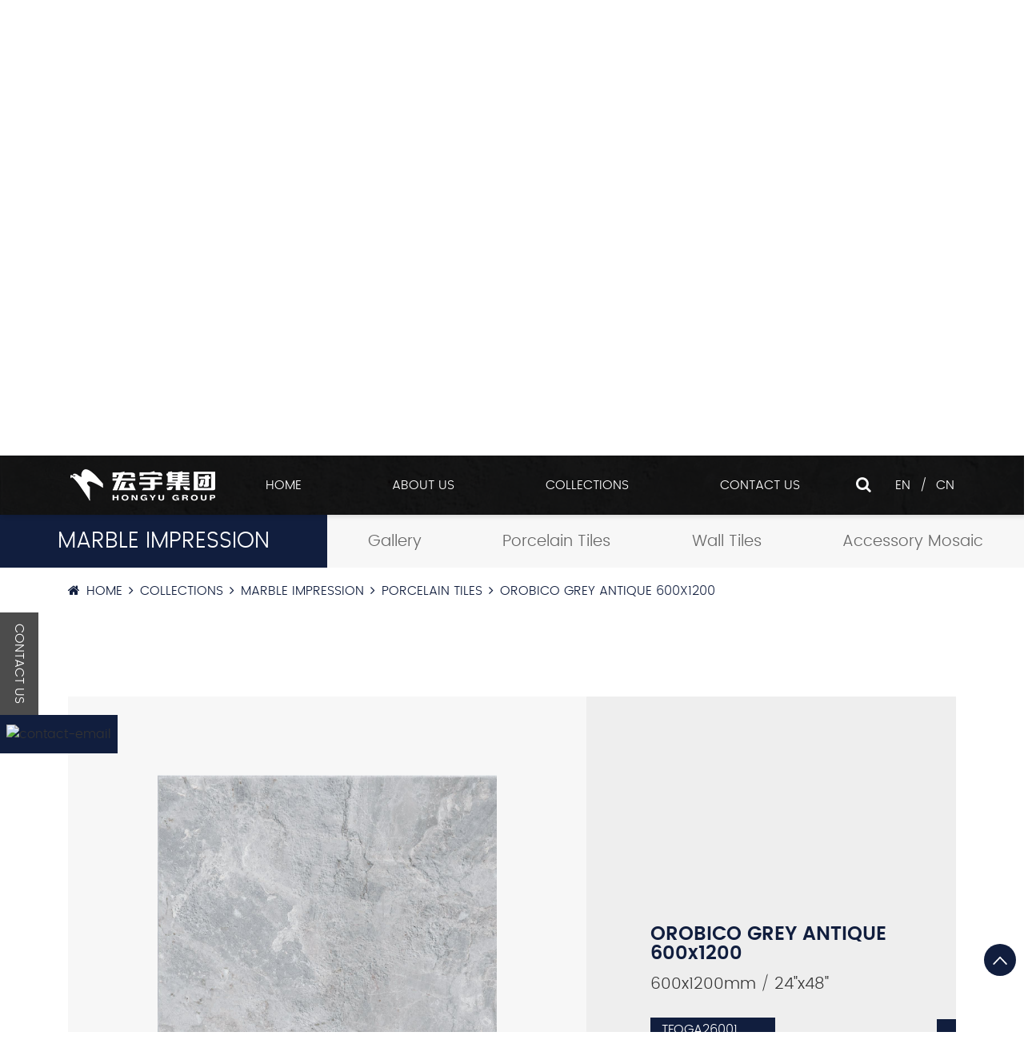

--- FILE ---
content_type: text/html; charset=utf-8
request_url: https://en.hongyugroup.com/product--id-4933.html
body_size: 32966
content:


<!-- http://www.jumitop.com/ Copyright 2019 广州聚米网络科技 http://www.jumitop.com -->
<!DOCTYPE html>
<html lang="en">
<head>
    <!--由广州聚米网络科技有限公司设计制作,如果您有任何意见或建议请电邮service@jumitop.com-->
    <meta http-equiv="X-UA-Compatible" content="IE=Edge,chrome=1" /><meta http-equiv="Content-Type" content="text/html; charset=utf-8" /><meta name="viewport" content="width=device-width, initial-scale=1, minimum-scale=1, maximum-scale=1, user-scalable=no" /><title>
	OROBICO GREY ANTIQUE 600x1200
</title><meta name="keywords" /><meta name="description" /><link rel="shortcut icon" href="/web/images/haike.ico" /><link href="/Themes/swiper-4.5.0.min.css" rel="stylesheet" type="text/css" /><link href="/Themes/animate.min.css" rel="stylesheet" type="text/css" /><link href="/Themes/bootstrap.min.css" rel="stylesheet" /><link href="/Themes/bootstrap-select.min.css" rel="stylesheet" type="text/css" /><link href="https://qiniuyun.jumiweb.com/common/font-awesome-4.7.0/css/font-awesome.min.css" rel="stylesheet" /><link href="/Themes/style.css" rel="stylesheet" type="text/css" /><link href="/Themes/main.css" rel="stylesheet" type="text/css" />
    <script src="/js/jquery-1.11.3.min.js"></script>
	<script src="https://qiniuyun004.jumiweb.com/lib/lazysizes/lazysizes.min.js"></script>
    <script src="/js/jquery.cookie.js"></script>
    
    
    
    <link href="Themes/etalage.css" rel="stylesheet" type="text/css" />   
	<link href="Themes/jquery.fancybox.css" rel="stylesheet" type="text/css" />
<!-- Head code -->
<meta name="google-site-verification" content="8zo1bhQVjEtU1JdtL49Xi1PNVfmASZG1RolgvCcqYZE" /><meta name="msvalidate.01" content="2E9FAAAFB599C222718730618EB4CE78" />
<!-- Head code -->
<meta name="generator" content="Dogstar" /></head>
<body>
        <div id="export_content">
    <header class="header">

        <nav class="navbar">
            <div class="container wide-16">

                <div class="navbar-header">
                    <button class="navbar-toggle" type="button" data-toggle="collapse" data-target="#navbar-collapse">
                        <i class="fa fa-indent"></i>
                    </button>
                    <a class="navbar-brand" href="/">
                        <img src="UploadFiles/Images/logo2.png" alt="" />
						</a>
                </div>

				
                <div class="navbar-right">
                    <div class="soso">
                        <a class="btn btn-search"><i class="fa fa-search"></i></a>
                        <div class="search">
                            <form class="form" action="/Search">
                                <div class="form-group input">
                                    <input type="text" class="form-control" name="sku" placeholder="Search SKU Model" required="required" />
                                    <button type="submit" class="btn"><i class="fa fa-search"></i></button>
                                </div>
                                <div class="form-group center">
                                    <a class="btn btn-close">Cancel Search</a>
                                </div>
                            </form>
                        </div>
                    </div>
					
					<div class="language">
					
						<ul class="list-inline">
							<li><a href="/">EN</a></li>
							<li>/</li>
							<li><a href="http://cn.hongyugroup.com/">CN</a></li>
						</ul>
						
					</div>

                </div>

                <div class="collapse navbar-collapse" id="navbar-collapse">
                    <ul id="menu" class="menu navbar-nav">
	<li data-id="f5c37a64-46ee-4ab2-8dfc-f099b7394fdf">
                            <a href="/" title="Home">
                                Home
                            </a>
                        </li><li data-id="50d8bb55-2fe4-4384-940a-2e9692526c63">
                            <a href="/about.html" title="About Us">
                                About Us
                            </a>
                        </li><li data-id="c917c701-2087-4ad3-84c1-69188c0de634" class="dropdown">
                            <a href="/collections.html" class="dropdown-toggle" title="Collections" data-toggle="dropdown">
                                Collections
                            </a>
                        <ul class="dropdown-menu"><li data-id="ed9cd5e9-e550-40f2-b53e-0d09bebe3a94">
                            <a href="/marble-impression.html?position=0" title="Marble Impression">
                                Marble Impression
                            </a>
                        </li><li data-id="8077dece-a60a-4ca1-ab71-9d2a5702ddf1">
                            <a href="/stone-essence.html?position=0" title="Stone Essence">
                                Stone Essence
                            </a>
                        </li><li data-id="7bee2e17-435a-46cb-b959-bfae994d01ef">
                            <a href="/sintered-stone.html?position=0" title="Sintered Stone">
                                Sintered Stone
                            </a>
                        </li><li data-id="8d68319e-6c50-49c9-8ec3-7b30f5673547">
                            <a href="/glazed-porcelain-tile.html?position=0" title="Glazed Porcelain Tile">
                                Glazed Porcelain Tile
                            </a>
                        </li><li data-id="03e328a0-d18e-4321-bc5d-d7263f99197d">
                            <a href="/mar-max.html?position=0" title="Mar Max">
                                Mar Max
                            </a>
                        </li><li data-id="6dd55b7f-b7ff-46b9-8db8-444dac7e28b3">
                            <a href="/granite-tile.html?position=0" title="Granite Tile">
                                Granite Tile
                            </a>
                        </li><li data-id="41385528-e657-483d-8be8-ce8a0ea547b8">
                            <a href="/paving-tile.html?position=0" title="Paving Tile">
                                Paving Tile
                            </a>
                        </li><li data-id="d9a068c7-9bf7-4108-b307-82442f348ed7">
                            <a href="/ceramic-wall-tile.html?position=0" title="Ceramic Wall Tile">
                                Ceramic Wall Tile
                            </a>
                        </li></ul></li><li data-id="712dba3f-4cb2-4552-91c4-2c1c667c0d50">
                            <a href="/contact-us.html" title="Contact Us">
                                Contact Us
                            </a>
                        </li>
</ul>
                </div>

            </div>
        </nav>
    </header>



    
    <div class="banner">
        <div class="back">
            <div class="img">
                <!--此背景图不用管，前端JS调用SKU主图-->
                <img src="/uploadfiles/images/banner-inner.jpg" alt="" />
                <!--此背景图不用管，前端JS调用SKU主图-->
            </div>
            <div class="info">
			  <div class="over">
                <p class="bg">MARBLE IMPRESSION </p>
				   </div>
				  <div class="over">
                <h2 class="small">OROBICO GREY ANTIQUE 600x1200</h2>
				   </div>
                <hr>
				 <div class="over">
                <p class="para"><span class="tag">Antique</span><span class="type">600x1200mm /24"x48"</span></p>
                      </div>
					       <a Class="btn" href="javascript:void(0);" id="renderPdf">EXPORT PDF</a>
                <a class="btn" href="javascript:void(0);" download="javascript:void(0);">DOWNLOAD  <i class="fa fa-download"></i></a>
            </div>
            
                    <div class="a-share">
                        <ul class="list-unstyled social-media">
                            <li><a class="f" id="share-facebook" href="javascript:void(0)">&nbsp;</a></li>
                            <li><a class="t" id="share-twitter" href="javascript:void(0)">&nbsp;</a></li>
                            <li><a class="i" id="share-linkedin" href="javascript:void(0)">&nbsp;</a></li>
                            <li><a class="p" id="share-Pinterest" href="javascript:void(0)">&nbsp;</a></li>
                            <li><a class="c" href="javascript:void(0)">&nbsp;</a></li>
                        </ul>
                    </div>
                
        </div>
    </div>

    

    <div class="head-list">
	<div class="back">
         <p class="title"><a href="/marble-impression.html">MARBLE IMPRESSION </a></p>
		<div class="list-tag">
			<button type="button" id="category"><i class="fa fa-bars">select</i></button>
			<ul class="list-unstyled tab-list">
                  
                            <li><a class="btn" href="/marble-impression-gallery.html">Gallery</a></li>
                        
                            <li><a class="btn" href="/marble-impression-porcelain-tiles.html">Porcelain Tiles</a></li>
                        
                            <li><a class="btn" href="/marble-impression-wall-tiles.html">Wall Tiles</a></li>
                        
                            <li><a class="btn" href="/marble-impression-accessory-mosaic.html">Accessory Mosaic</a></li>
                        			
			</ul>
		</div>
	</div>
</div>
    <div class="content">
<!--面包屑-->
        <div class="breadcrumb-div">
            <div class="container wide-14">
                <ol class="breadcrumb">
                    <li><a href="/">Home</a></li>
                    <li><a href="collections.html">Collections</a></li>
                    <li><a href="/marble-impression.html">MARBLE IMPRESSION</a></li>
                    <li><a href="/marble-impression-porcelain-tiles.html">Porcelain Tiles</a></li>
					    <li>OROBICO GREY ANTIQUE 600x1200</li>
                   
                </ol>
            </div>
        </div>
        <!--面包屑-->
  
  <div class="product-info">
	  <div class="container wide-14">
			
			<div class="row">
				<input id="hiddenproductid"  style="display:none" value="4933" />
				<div class="col-sm-7 pro-lt">
					<div class="mySwiper">
						<div class="swiper-container swiper-proinfo text-center">
							<div class="swiper-wrapper">
                                  
                                        <div class="swiper-slide">
											<a class="fancybox" href="/ImageHandler/0-0/UploadFiles/Images/TFOGA26001_1.jpg" data-fancybox-group="gallery" title="">
												<img src="/ImageHandler/0-0/UploadFiles/Images/TFOGA26001_1.jpg" alt="" />
											</a>
                                        </div>
                                    	  									
							</div>
							
						</div>
						<div class="pagination-block pagination-proinfo">&nbsp;</div>
						<div class="pagination-inline">
							<a class="prevbtn prevproinfo"><i class="fa fa-angle-left"></i></a>
							<a class="nextbtn nextproinfo"><i class="fa fa-angle-right"></i></a>
						</div>
					</div>
				</div>
				
				<div class="col-sm-5 pro-rt">
					<div class="back">
						<h2 class="title">OROBICO GREY ANTIQUE 600x1200</h2>
						<p class="para">600x1200mm / 24"x48"</p>
							
                        <p class="type"></p>
						<div class="tag">
							<span>TFOGA26001</span>
							<span>Thickness: 11mm</span>
						</div>
						<div class="other">
							<div class="img gallery-btn">
								<div class="bg"><img src="uploadfiles/images/product-info-1.jpg" alt="" /></div>
								<p class="h4">Gallery</p>
							</div>
							
						</div>
						<div class="color">
                            <img src="/Images/v3.png"/>							
							<p>v3</p>
						</div>
					</div>
				</div>
				
			</div>
			
	  </div>
  </div>
  <div class="product-video">
            <div class="container wide-14">
                
            </div>
        </div>
  <div class="product-desc">
	  <div class="container wide-14">			
			<p class="title head small">Specification</p>
			<div class="main"><p class="h4">Regularity Features</p><div class="row"><div class="col-sm-6 col-sm-4 col-lg-4"><div class="back"><div class="icon"><img alt="ISO 10545-2" src="https://cdn.jumiweb.com/089hongtao/UploadFiles/Images/iso-10545-2-1.png" /></div><div class="info"><p class="h6">ISO 10545-2</p><p class="h6">Length and Width Deviation: <strong>-0.06%～-0.03%</strong></p></div></div></div><div class="col-sm-6 col-sm-4 col-lg-4"><div class="back"><div class="icon"><img alt="ISO 10545-2" src="https://cdn.jumiweb.com/089hongtao/UploadFiles/Images/iso-10545-2-2.png" /></div><div class="info"><p class="h6">ISO 10545-2</p><p class="h6">Thickness Deviation: <strong>-0.5%～+0.7%</strong></p></div></div></div></div></div><div class="main"><p class="h4">Physical Properties</p><div class="row"><div class="col-sm-6 col-sm-4 col-lg-4"><div class="back"><div class="icon"><img alt="ISO 10545-3" src="https://cdn.jumiweb.com/089hongtao/UploadFiles/Images/iso-10545-3.png" /></div><div class="info"><p class="h6">ISO 10545-3</p><p class="h6">Water Absorption: <strong>&le;0.08%</strong></p></div></div></div><div class="col-sm-6 col-sm-4 col-lg-4"><div class="back"><div class="icon"><img alt="ISO 10545-4" src="https://cdn.jumiweb.com/089hongtao/UploadFiles/Images/iso-10545-4.png" /></div><div class="info"><p class="h6">ISO 10545-4</p><p class="h6">Breaking Strenght: <strong>S &ge;3000 N</strong></p></div></div></div><div class="col-sm-6 col-sm-4 col-lg-4"><div class="back"><div class="icon"><img alt="Reaction to fire A1 / A1FL" src="https://cdn.jumiweb.com/089hongtao/UploadFiles/Images/reaction-to-fire-a1-or-a1fl.png" /></div><div class="info"><p class="h6">Reaction to fire A1 / A1FL</p></div></div></div><div class="col-sm-6 col-sm-4 col-lg-4"><div class="back"><div class="icon"><img alt="ISO 10545-9" src="https://cdn.jumiweb.com/089hongtao/UploadFiles/Images/iso-10545-9.png" /></div><div class="info"><p class="h6">ISO 10545-9</p><p class="h6">Thermal Shock Resistance: <strong>PASS</strong></p></div></div></div><div class="col-sm-6 col-sm-4 col-lg-4"><div class="back"><div class="icon"><img alt="ISO 10545-12" src="https://cdn.jumiweb.com/089hongtao/UploadFiles/Images/iso-10545-12.png" /></div><div class="info"><p class="h6">ISO 10545-12</p><p class="h6">Frost Resistance: <strong>PASS</strong></p></div></div></div></div></div><div class="main"><p class="h4">Chemical Features</p><div class="row"><div class="col-sm-6 col-sm-4 col-lg-6"><div class="back"><div class="icon"><img alt="ISO 10545-13" src="https://cdn.jumiweb.com/089hongtao/UploadFiles/Images/iso-10545-13.png" /></div><div class="info"><p class="h6">ISO 10545-13</p><p class="h6">Resistance to Household Chemicals and Swimming Pool Salts: <strong>A</strong></p><p class="h6">Resistance to Low Concentrations of Acids and Alkalis: <strong>LA</strong></p><p class="h6">Resistance to High Concentrations of Acids and Alkalis: <strong>HA</strong></p></div></div></div><div class="col-sm-6 col-sm-4 col-lg-6"><div class="back"><div class="icon"><img alt="ISO 10545-14" src="https://cdn.jumiweb.com/089hongtao/UploadFiles/Images/iso-10545-14.png" /></div><div class="info"><p class="h6">ISO 10545-14</p><p class="h6">Stain Resistance: <strong>CLASS 5</strong></p></div></div></div></div></div><div class="main"><p class="h4">Safety Characteristics</p><div class="row"><div class="col-sm-6 col-sm-4 col-lg-4"><div class="back"><div class="icon"><img alt="DIN 51130" src="https://cdn.jumiweb.com/089hongtao/UploadFiles/Images/din-51130.png" /></div><div class="info"><p class="h6">DIN 51130</p><p class="h6">R10</p></div></div></div></div></div>
	  </div>
	</div>	
</div>
  <div class="view-fixed">
	<a class="btn close"><i class="fa fa-close"></i></a>
	<div class="container wide-14">
		<div class="mySwiper">
			<div class="swiper-container swiper-fixed text-center">
				<div class="swiper-wrapper">				
				</div>
				<div class="pagination-block pagination-fixed">&nbsp;</div>
			</div>
			<div class="pagination-inline">
				<a class="prevbtn prevfixed"><i class="fa fa-angle-left"></i></a>
				<a class="nextbtn nextfixed"><i class="fa fa-angle-right"></i></a>
			</div>
		</div>
	</div>
</div>






    
  

    </div>
    <footer class="footer animate-back">
        <div class="ftr-info container wide-16 animated">

            <div class="row">
                <div class="ftr-lt col-sm-6 col-md-3">
	<p class="h3">
		ABOUT US</p>
	<p>
		Hongyu Group&#39;s journey began in Foshan in 1997. From a local stone paving production company, we are now a unique high-quality ceramic tile manufacturer in the industry. Now our business has involved tile production, real estate and cultural creativity.</p>
	<p class="h3">
		SHOW ROOM</p>
	<ul class="list-inline">
		<li>
			<a href="/">HONGYU</a></li>
		<li>
			<a href="https://www.ves100.com/">VENIZEA</a></li>
		<li>
			<a href="https://www.winto100.com/">WINTO</a></li>
		<li>
			<a href="http://www.itto100.com/">ITTO</a></li>
		<li>
			<a href="https://www.kmy100.com/">KMY</a></li>
	</ul>
</div>

                <div class="ftr-mt col-sm-6 col-md-3 col-lg-2">
	<p class="h3">
		PRODUCTS</p>
	<ul class="list-unstyled">
		<li>
			<a href="/marble-impression.html">MARBLE IMPRESSION</a></li>
		<li>
			<a href="/stone-essence.html">STONE ESSENCE</a></li>
		<li>
			<a href="/sintered-stone.html">SINTERED STONE</a></li>
		<li>
			<a href="/mar-max.html">MAR MAX</a></li>
		<li>
			<a href="/granite-tile.html">GRANITE TILE</a></li>
		<li>
			<a href="/paving-tile.html">PAVING TILE</a></li>
		<li>
			<a href="/glazed-porcelain-tile.html">GLAZED PORCELAIN TILE</a></li>
		<li>
			<a href="/ceramic-wall-tile.html">CERAMIC WALL TILE</a></li>
	</ul>
</div>

                <div class="ftr-ft col-sm-6 col-md-3 col-lg-3">
	<p class="h3">
		BRANDS</p>
	<ul class="list-inline">
		<li>
			<a href="https://www.hy100.com.cn/">HONGYU</a></li>
		<li>
			<a href="https://www.ves100.com/">VENIZEA</a></li>
		<li>
			<a href="https://www.winto100.com/">WINTO</a></li>
		<li>
			<a href="http://www.itto100.com/">ITTO</a></li>
		<li>
			<a href="https://www.kmy100.com/">KMY</a></li>
	</ul>
	<p class="h3">
		GLOBAL PROJECTS</p>
	<ul class="list-unstyled">
		<li>
			<a href="">ASIA</a></li>
		<li>
			<a href="">EUROPE</a></li>
		<li>
			<a href="">NORTH AMERICA</a></li>
		<li>
			<a href="">SOUTH AMERICA</a></li>
		<li>
			<a href="">AFRICA</a></li>
		<li>
			<a href="">OCEANIA</a></li>
	</ul>
</div>


                <div class="ftr-rt col-sm-6 col-md-3 col-lg-4">
	<p class="h3">
		ADDRESS</p>
	<ul class="list-unstyled cont-list">
		<li>
			26, Jiangwan 2nd Road, Chancheng District, Foshan, Guangdong, China.</li>
		<li>
			info@hongyugroup.com</li>
		<li>
			+86-757-82702231</li>
	</ul>
	<ul class="list-inline social-media">
		<li>
			<a class="f" href="">&nbsp;</a></li>
		<li>
			<a class="g" href="">&nbsp;</a></li>
		<li>
			<a class="t" href="">&nbsp;</a></li>
		<li>
			<a class="i" href="">&nbsp;</a></li>
		<li>
			<a class="p" href="">&nbsp;</a></li>
	</ul>
</div>




            </div>

        </div>
        <p class="ftr-filing animated">
	© 2025 Hongyu Group. All rights reserved.</p>


    </footer>

    <div class="bottom">
	<ul class="list-inline">
		<li>
			<a href="/"> <img alt="Home" class="lazyload" data-src="https://cdn.jumiweb.com/089hongtao/uploadfiles/images/bottom-home.png" /> </a>
			<p>
				<a href="/">Home</a></p>
		</li>
		<li>
			<a href="tel:+86-757-82702231"> <img alt="Tel" class="lazyload" data-src="https://cdn.jumiweb.com/089hongtao/uploadfiles/images/bottom-tel.png" /> </a>
			<p>
				<a href="tel:+86-757-82702231">Tel</a></p>
		</li>
		<li>
			<a href="mailto:info@hongyugr.com"> <img alt="Email" class="lazyload" data-src="https://cdn.jumiweb.com/089hongtao/uploadfiles/images/bottom-mail.png" /> </a>
			<p>
				<a href="mailto:info@hongyugr.com">Email</a></p>
		</li>
		<li>
			<a href="/contact-us.html"> <img alt="Contact" class="lazyload" data-src="https://cdn.jumiweb.com/089hongtao/uploadfiles/images/bottom-contact.png" /> </a>
			<p>
				<a href="/contact-us.html">Contact</a></p>
		</li>
	</ul>
</div>


    
          <div class="list-unstyled" id="contact-btn">
  <p class="contact-us">contact us</p>
  <img src="https://cdn.jumiweb.com/089hongtao/UploadFiles/Images/contact-email.png" alt="contact-email" data-original="">
</div>
        

    <div class="a-form">
        <div id="close-btn" class="btn">
            <i class="fa fa-times"></i>
        </div>
        <div class="cont-aside">
            <div class="cont-nav text-center">
                
      <div class="cont-header">
        <img src="https://cdn.jumiweb.com/089hongtao/uploadfiles/images/logo.png" alt="contact-logo" data-original="">
      </div>
      <div class="cont-right">
        <p class="h3">Hongyu Ceramics.</p>
        <p>We provide customers with quality products and services.</p>
      </div> 
            </div>

            <div class="cont-form">
                <form id="SubscribeForm2" action="/AJAXHandler.ashx?action=Subscribey" class="form" method="post">
                    <div class="form-group">
                        <input required="required" oninvalid="this.setCustomValidity('This field is required.');" oninput="setCustomValidity('')" type="text" id="name" name="name" class="form-control" placeholder="Name*" />
                    </div>
                    <div class="form-group">
                        <div class="radio">
                            <label>Gender</label>
                            <label>
                                <input type="radio" name="Gender" id="optionsRadios1" value="Male" checked>
                                Male</label>
                            <label>
                                <input type="radio" name="Gender" id="optionsRadios2" value="Female">
                                Female</label>
                        </div>
                    </div>
                    <div class="form-group">
                        <input required="required" oninvalid="this.setCustomValidity('Please enter a valid email address.');" oninput="setCustomValidity('')" type="email" id="email" name="email" class="form-control" placeholder="Email*" />
                    </div>
                    <div class="form-group">
                        <input required="required" oninvalid="this.setCustomValidity('This field is required.');" oninput="setCustomValidity('')" type="text" id="country" name="country" class="form-control" placeholder="Country*" />
                    </div>
                    <div class="form-group">
                        <input required="required" oninvalid="this.setCustomValidity('This field is required.');" oninput="setCustomValidity('')" type="text" id="whatsapp" name="whatsapp" class="form-control" placeholder="MobileNumber" />
                    </div>
                    <div class="form-group">
                        <span style="width: 60%; display: inline-block;" class="text-wrapper">
                            <input class="form-control" type="text" title="Validate code:" data-field="code" data-required="true" name="zcode" placeholder="Code*" />
                        </span>
                        <span style="width: 35%; display: inline-block;">
                            <img id="imgCode" alt="看不清，请点击我！" src="/web/WebForm3.aspx" mce_src="/web/WebForm3.aspx" style="cursor: hand; width: 145px; height: 100%" onclick="this.src=this.src+'?'" />
                        </span>
                    </div>
                    <div class="form-group">
                        <textarea required="required" oninvalid="this.setCustomValidity('This field is required.');" oninput="setCustomValidity('')" class="form-control" id="msg" name="content" rows="3" placeholder="Message*"></textarea>
                    </div>
                    <div class="form-group text-center">
                        <button class="btn btn-cont" type="submit" data-target="#Onlineform" data-callback="function(r,a){if(typeof(r)=='string'){eval('r='+r)};if(r){alert(r.message);if(r.err){a.cancel=true;}else{location.href='/Success.html'}}}">SUBMIT</button>
                    </div>
                </form>

                <p class="cont-p">If you would like to leave us a comment please go to <a class="cont-h3" href="/contact-us.html">contact us</a></p>
            </div>
        </div>

    </div>

    <a class="to-top">
        <img data-original="" src="/uploadfiles/images/top.png" alt="top" />
    </a>
    <!--<script type="text/javascript" src="//s7.addthis.com/js/300/addthis_widget.js#pubid=ra-5768b862ded78ab5"></script>-->
    <script src="/js/bootstrap.min.js"></script>
    <script src="/js/bootstrap-select.min.js"></script>
    <script src="/js/swiper-4.5.0.min.js"></script>
    <script src="/js/animate.js"></script>
    <script src="/js/main.js"></script>
    <script src="/js/xunpan.js"></script>
    <script src="/js/social-media-share.js"></script>
    <script type="text/javascript">

        /* 公共的 */
        $('.banner').addClass('on')
        $('.animate-back').each(function () {
            new Animated($(this), {
                offtop: 100,
                animate: 'fadeInUp',
            });
        });
        /* 公共的 */

        $(function () {
            $('.to-top').toTop();
        })

   
    </script>
    <script>
       
        $(function () {

            $("#contact-btn").click(function () {
                $(".a-form").addClass("slideshow");
            });
            $("#close-btn").click(function () {
                $(".a-form").removeClass("slideshow");
            });
        })
        function addJs(url, back) {
            var t = "script", d = document, h = d.head, s = d.createElement(t);
            if ($.isFunction(back)) {
                s.onload = function () {
                    this.onload = null;
                    back.apply(this, arguments);
                };
            }
            h.appendChild(s);
            s.src = url;
            return s;
        }
        ///
        addJs("/on-lineFloatBox/onlineFloatbox.js?t=" + (Math.random() * 10000 + 1)
            , function () {
                new OnlineFloatBox().init();
            }
        );
        function enquiry() {
            var css = "working", b = $("body"), l = b.children("." + css);
            if (!l.length) { l = $("<div class=\"" + css + "\"></div>").appendTo(b); }
            l.css({ top: "50%", left: "50%", width: 60, height: 60, " margin-left": "-30px", " margin-top": "-30px" }).show();

            var s = addJs("/js/EnquiryHandler.ashx", function () {

                l.remove();
                enquiry();
            });
        }
        function GetVal() {
            var val = $("#this_val").val();
            $("#inputVal").val(val);
        }
    </script>
    
    <script src="js/etalage.js"></script>
	<script src="js/jquery.fancybox.js"></script>

<script>
	var swiper_proinfo = new Swiper ($('.swiper-proinfo'), {
		slidesPerView : 1,
		spaceBetween : 15,
	  autoplay: {
	  	delay : 8000,
	  },
	  // loop: true,
	  
		pagination: {
		  el: '.pagination-proinfo',
		  // dynamicBullets: true,
		  clickable: true,
		},
		
		navigation: {
			prevEl: '.prevproinfo',
		  nextEl: '.nextproinfo',
		},
	});
	
	var swiper_fixed = new Swiper ($('.swiper-fixed'), {
		slidesPerView : 1,
		spaceBetween : 15,
	  autoplay: {
	  	delay : 8000,
	  },
	  loop: true,
		init: false,
	  
		pagination: {
		  el: '.pagination-fixed',
		  // dynamicBullets: true,
		  clickable: true,
		},
		
		navigation: {
			prevEl: '.prevfixed',
		  nextEl: '.nextfixed',
		},
	});
	
	$(function() {	
		
		$('.fancybox').fancybox();
		
		$('.banner').addClass('spec')
		var img = $('.product-info .mySwiper .swiper-slide').eq(0).find('img').attr('src')
		if (img) {
			$('.banner .img').addClass('on')
			$('.banner .img').css({'background-image': 'url(' + img + ')'})
		}

        /*避免资源加载过多，动态获取图库*/
        $('.product-info .gallery-btn').on('click', function () {
            var ProductId = $("#hiddenproductid").val();            
              $('.view-fixed').find('.swiper-wrapper').empty()
            var slide = "";
            $.ajax({
                url: '/SelectItemGallery.ashx?type=selectgallery',
                type: 'post',
                dataType: 'json',
                data: { ProductId: ProductId },
                success: function (message) {
                    if (message.status == "succeed") {
                        $.each(message.obj, function (index, data) {                        
                            slide += "<div class=\"swiper-slide\"><img src=\"" + data.PicturePath + "\" alt=\"\" /></div>";
                        });
                        $('.view-fixed').fadeIn()
                        $('.view-fixed').find('.swiper-wrapper').append(slide)
                        swiper_fixed.init()
                    } else {
                        alert(message.msg);
                    }
                },
            })			
		})
    })
   
    var postFlag = false; //定义一个变量为false
    function btnSure_Click() {
        alert("PDF is being generated, please wait....");
        if (postFlag) {
            return false; //如果正在提交则结束
        } else {
            postFlag = true; //标记当前状态为正在提交
            var url = window.location.href;
            //设置或获取 URL 的协议部分
            var protocol = window.location.protocol;
            //设置或获取 URL 的主机部分
            var host = window.location.host;
            $.ajax({
                url: "/AJAXHandler.ashx?action=DownLoadPDF",
                type: "post",
                dataType: 'text',               
                data: { url: url },
                success: function (message) {
                    str = message.match(/pdfdemo(\S*)/)[1];
                    var newstr = str.replace(/[\'\"\}\/]/g, '');
                    console.log(newstr);
                    window.open("/pdfdemo/" + newstr + "")
                }
            });
        }
    }
</script>
    <script src="/js/pdf/html2canvas.js"></script>
    <script src="/js/pdf/jsPdf.debug.js"></script>
    <script type="text/javascript">
        var downPdf = document.getElementById("renderPdf");
        downPdf.onclick = function () {
            html2canvas(document.getElementById("export_content"), {
                 dpi: 172,//导出pdf清晰度
                onrendered: function (canvas) {
                    var contentWidth = canvas.width;
                    var contentHeight = canvas.height;
                    //一页pdf显示html页面生成的canvas高度;
                    var pageHeight = contentWidth / 595.28 * 841.89;
                    //未生成pdf的html页面高度
                    var leftHeight = contentHeight;
                    //pdf页面偏移
                    var position = 0;
                    //a4纸的尺寸[595.28,841.89]，html页面生成的canvas在pdf中图片的宽高
                    var imgWidth = 555.28;
                    var imgHeight = 555.28 / contentWidth * contentHeight;
                    var pageData = canvas.toDataURL('image/png', 1.0);
                    var pdf = new jsPDF('', 'pt', 'a4');
                    //有两个高度需要区分，一个是html页面的实际高度，和生成pdf的页面高度(841.89)
                    //当内容未超过pdf一页显示的范围，无需分页
                    if (leftHeight < pageHeight) {
                        pdf.addImage(pageData, 'png', 20, 0, imgWidth, imgHeight);
                    } else {
                        while (leftHeight > 0) {
                            pdf.addImage(pageData, 'png', 20, position, imgWidth, imgHeight)
                            leftHeight -= pageHeight;
                            position -= 841.89;
                            //避免添加空白页
                            if (leftHeight > 0) {
                                pdf.addPage();
                            }
                        }
                    }
                    pdf.save('file.pdf');
                },
                background: '#FFF',
				allowTaint: true
            })
        }
    </script>


    
</body>
</html>


--- FILE ---
content_type: text/css
request_url: https://en.hongyugroup.com/Themes/style.css
body_size: 36582
content:
*{
	margin: 0;
	padding: 0;
}
html, body{
	font-size: 16px;
	overflow-x: hidden;
}
body{
	font-size: 1rem;
	line-height: 1.5;
	font-family: -apple-system,BlinkMacSystemFont,"Segoe UI",Roboto,"Helvetica Neue",Arial,"Noto Sans",sans-serif,"Apple Color Emoji","Segoe UI Emoji","Segoe UI Symbol","Noto Color Emoji";
	overflow: hidden;
}
@font-face {
	font-family: 'OpenSans';
	src: url(fonts/OpenSans-Regular.ttf);
}
.additional.zone{
	width: 100%;
}
.widget{
	margin: 0;
}
img{
	max-width: 100%;
}
img.lazy, img.swiper-lazy{
  background: url(../uploadfiles/images/loading.gif) no-repeat center;
  background-size: contain;
}
cite{
	font-style: normal;
}
a{
	color: #333;
	cursor: pointer;
}
a:link, a:visited, a:hover, a:active{
	text-decoration: none;
	color: #333;
}
a, button, input{
  -webkit-tap-highlight-color: rgba(0,0,0,0);
  -webkit-tap-highlight-color: transparent;
}
a, input, textarea, select, button{
	outline: none !important;
}
.form-group{
	position: relative;
}
.form-control{
	height: calc(1.5em + .75rem + 2px);
	font-size: 1rem;
	font-weight: 400;
	line-height: 1.5;
	color: #495057;
	background-clip: padding-box;
	border: 1px solid #ced4da;
	border-radius: .25rem;
	padding: .375rem .75rem;
}
.checkbox label, .radio label{
	padding: 0;
	margin: 0;
	margin-right: .3rem;
	display: inline-block;
}
.checkbox input[type=checkbox], 
.radio input[type=radio]{
	margin: 0;
	position: relative;
}
ul{
	margin-bottom: 0;
}
.list-inline{
	margin: 0 -.3rem;
	flex-wrap: wrap;
	display: flex;
}
.list-inline>li{
	padding: 0 .3rem;
}
.btn{
	font-size: 1rem;
	line-height: 1.5;
	padding: .375rem .75rem;
	cursor: pointer;
}
.btn:hover,
.form-control:focus{
	box-shadow: none;
}
.hidden{
	display: none !important;
}
.flex{
	display: flex;
}
.container{
	width: 100%;
}
.banner img,
.index-banner img{
	width: 100%;
}
.row{
	display: -ms-flexbox;
	display: flex;
	-ms-flex-wrap: wrap;
	flex-wrap: wrap;
}
.container:before,
.container:after,
.row:before,
.row:after{
	display: none;
}
.col-xs, .col-xs-1, .col-xs-10, .col-xs-11, .col-xs-12, .col-xs-2, .col-xs-3, .col-xs-4, .col-xs-5, .col-xs-6, .col-xs-7, .col-xs-8, .col-xs-9, .col-xs-auto, 
.col-lg, .col-lg-1, .col-lg-10, .col-lg-11, .col-lg-12, .col-lg-2, .col-lg-3, .col-lg-4, .col-lg-5, .col-lg-6, .col-lg-7, .col-lg-8, .col-lg-9, .col-lg-auto, 
.col-md, .col-md-1, .col-md-10, .col-md-11, .col-md-12, .col-md-2, .col-md-3, .col-md-4, .col-md-5, .col-md-6, .col-md-7, .col-md-8, .col-md-9, .col-md-auto, 
.col-sm, .col-sm-1, .col-sm-10, .col-sm-11, .col-sm-12, .col-sm-2, .col-sm-3, .col-sm-4, .col-sm-5, .col-sm-6, .col-sm-7, .col-sm-8, .col-sm-9, .col-sm-auto, 
.col-xl, .col-xl-1, .col-xl-10, .col-xl-11, .col-xl-12, .col-xl-2, .col-xl-3, .col-xl-4, .col-xl-5, .col-xl-6, .col-xl-7, .col-xl-8, .col-xl-9, .col-xl-auto{
	width: 100%;
	float: none;
}
.col-xs{
	-ms-flex-preferred-size: 0;
	flex-basis: 0;
	-ms-flex-positive: 1;
	flex-grow: 1;
	max-width: 100%;
}
.col-xs-1{
	-ms-flex: 0 0 8.333333%;
	flex: 0 0 8.333333%;
	max-width: 8.333333%;
}
.col-xs-2{
	-ms-flex: 0 0 16.666667%;
	flex: 0 0 16.666667%;
	max-width: 16.666667%;
}
.col-xs-3{
	-ms-flex: 0 0 25%;
	flex: 0 0 25%;
	max-width: 25%;
}
.col-xs-4{
	-ms-flex: 0 0 33.333333%;
	flex: 0 0 33.333333%;
	max-width: 33.333333%;
}
.col-xs-5{
	-ms-flex: 0 0 41.666667%;
	flex: 0 0 41.666667%;
	max-width: 41.666667%;
}
.col-xs-6{
	-ms-flex: 0 0 50%;
	flex: 0 0 50%;
	max-width: 50%;
}
.col-xs-7{
	-ms-flex: 0 0 58.333333%;
	flex: 0 0 58.333333%;
	max-width: 58.333333%;
}
.col-xs-8{
	-ms-flex: 0 0 66.666667%;
	flex: 0 0 66.666667%;
	max-width: 66.666667%;
}
.col-xs-9{
	-ms-flex: 0 0 75%;
	flex: 0 0 75%;
	max-width: 75%;
}
.col-xs-10{
	-ms-flex: 0 0 83.333333%;
	flex: 0 0 83.333333%;
	max-width: 83.333333%;
}
.col-xs-11{
	-ms-flex: 0 0 91.666667%;
	flex: 0 0 91.666667%;
	max-width: 91.666667%;
}
.col-xs-12{
	-ms-flex: 0 0 100%;
	flex: 0 0 100%;
	max-width: 100%;
}
.col-xs-auto{
	-ms-flex: 0 0 auto;
	flex: 0 0 auto;
	width: auto;
	max-width: 100%;
}
p{
	margin-bottom: 0;
}
.h1, .h2, .h3, .h4, .h5, .h6, 
h1, h2, h3, h4, h5, h6{
	line-height: 1.5;
}
.h1{
	font-size: 2.25rem;
}
.h2{
	font-size: 1.875rem;
}
.h3{
	font-size: 1.5rem;
}
.h4, .h5{
	font-weight: normal;
}
.h4{
	font-size: 1.125rem;
}
.h5{
	font-size: 1rem;
}
h2,
.title{
	font-size: 1.5rem;
	font-weight: 600;
	color: #090404;
	text-align: center;
	margin: .5rem auto;
}
h2.bg,
.title.bg{
	text-transform: uppercase;
	position: relative;
}
h2.bg span,
.title.bg span{
	display: none;
}
.text{
	max-width: 72rem;
	color: #ccc;
	text-align: center;
	margin: .5rem auto 1.875rem;
}
.bootstrap-select .text{
	color: #333;
	margin: .5rem 0;
	display: inline-block !important;
}
.head{
  font-size: 1.125rem;
  font-weight: 600;	
  color: #111e3e;
  text-transform: uppercase;
  border-bottom: 1px solid #ccc;
  padding-bottom: .5rem;
  margin: .5rem auto;
  position: relative;
}
.head:after{
	content: '';
	width: 6rem;
	height: 1px;
	background: #111e3e;
	position: absolute;
	left: 0;
	bottom: -1px;
	z-index: 5;
}
.navbar{
	min-height: 1px;
	border: none;
	padding: 0;
	margin-bottom: 0;
}
.navbar-text{
	color: #111e3e;
	float: none;
	margin: 0 1rem;
	align-self: center;
}
.navbar .dropdown a{
	display: block;
}
.dropdown-menu{
	display: none;
}
.dropdown-menu>li{
	display: block;
}
.dropdown-menu>.active>a, 
.dropdown-menu>.active>a:focus, 
.dropdown-menu>.active>a:hover{
	color: #333;
	background: transparent;
}
.breadcrumb-div{
	border-bottom: 1px solid #e9ecef;
	margin-bottom: 1rem;
}
.breadcrumb{
	background: transparent;
	padding: .5rem 0;
	margin-bottom: 0;
	display: flex;
}
.breadcrumb>.active,
.breadcrumb>li,
.breadcrumb>li>a{
	color: #111e3e;
	text-transform: uppercase;
}
.breadcrumb>li:first-child:before{
	content: '\f015';
	font-family: 'FontAwesome';
	margin-right: .5rem;
}
.breadcrumb>li+li:before{
	content: '•';
	color: #111e3e;
	padding: 0;
	margin: 0 .5rem;
}
.breadcrumb.rt{
	justify-content: flex-end;
}
.tab-content>.tab-pane{
	display: block;
}
.content .div-text,
.content .div-info{
	margin: .5rem auto 1rem;
	overflow: hidden;
	position: relative;
}
.content .div-text .more,
.content .div-info .more{
	color: #111e3e;
	background: #fff;
	text-decoration: underline;
	padding-left: 1rem;
	cursor: pointer;
	position: absolute;
	bottom: 0;
	right: 0;
	display: inline-block;
}
.v-adaptive iframe,
.v-adaptive video{
	width: 320px !important;
	height: 180px !important;
	margin: 1rem auto 1.875rem;
	display: block;
}
.m-adaptive{
	width: 100%;
	padding-bottom: 75%;
	position: relative;
	display: block;
}
.m-adaptive iframe,
.m-adaptive video{
	width: 100% !important;
	height: 100% !important;
	position: absolute;
	left: 0;
	top: 0;
	z-index: 5;
}
.bordered img{
	border: 1px solid #ced4da;
}
.pct-img img{
	width: 100%;
}
.all-img img{
	width: 100%;
	border: 1px solid #ced4da;
}
.scale-img{
	overflow: hidden;
	display: block;
}
.scale-img img{
	-webkit-transition: all .7s;
	-moz-transition: all .7s;
	-o-transition: all .7s;
	transition: all .7s;
}
.scale-img:hover img{
	-webkit-transform: scale(1.1);
	-moz-transform: scale(1.1);
	-o-transform: scale(1.1);
	transform: scale(1.1);
}
.social{
	margin-top: 1rem;
}
.social-media{
	text-align: center;
}
.social-media li a{
	font-family: 'FontAwesome';
	font-size: 1rem;
	color: #333;
	padding-left: .25em;
	display: block;
}
.social-media li .f:before{
	content: '\f09a';
}
.social-media li .t:before{
	content: '\f099';
}
.social-media li .i:before{
	content: '\f0e1';
}
.social-media li .p:before{
	content: '\f231';
}
.social-media li .c:before{
	content: '\f16d';
}
.social-media li .y:before{
	content: '\f167';
}
.social-media li .g:before{
	content: '\f0d5';
}
.social-media.bg-normal li a,
.social-media.bg-color li a{
	width: 1.75rem;
	height: 1.75rem;
	line-height: 1.75rem;
	border-radius: .25rem;
	color: #fff;
	background: #333;
}
.social-media.bg-color li .f{
	background: #0b688a;
}
.social-media.bg-color li .t{
	background: #2daae4;
}
.social-media.bg-color li .i{
	background: #037abd;
}
.social-media.bg-color li .p{
	background: #a93030;
}
.social-media.bg-color li .c{
	background: #f8475f;
}
.social-media.bg-color li .y{
	background: #c8302b;
}
.social-media.bg-color li .g{
	background: #f44336;
}
.share-btn{
	position: relative;
}
.share-btn .social{
	width: 0;
	padding: .5rem 0;
	overflow: hidden;
	position: absolute;
	right: 100%;
	top: 50%;
	margin-top: -1.5rem;
	z-index: 5;
	-webkit-transition: all .7s;
	-moz-transition: all .7s;
	transition: all .7s;
}
.share-btn .social .addthis_inline_share_toolbox{
	width: 12rem;
}
.share-btn .social.on{
	width: 12rem;
}
.share-btn .btn{
	color: #333;
}
.share-btn i{
	font-size: 2rem;
}
.share-btn span{
	display: block;
}
.mySwiper{
	position: relative;
}
.pagination-block{
	padding: 1rem 0;
	justify-content: center;
	display: flex;
}
.pagination-block>span{
	width: .75rem;
	height: .75rem;
	margin: 0 .25rem;
}
.pagination-block>.swiper-pagination-bullet-active{
	background: #111e3e;
}
.pagination-inline{
	display: inline
}
.pagination-inline .prevbtn,
.pagination-inline .nextbtn{
	width: 1.5rem;
	height: 3rem;
	font-size: 1rem;
	line-height: 2.75rem;
	color: #fff;
	background: #111e3e;
	border-radius: 0;
	padding: 0;
	text-align: center;
	position: absolute;
	top: 50%;
	margin-top: -1.5rem;
	display: none;
	z-index: 12;
}
.pagination-inline .prevbtn{
	left: 0%;
}
.pagination-inline .nextbtn{
	right: 0%;
}
.pagination{
	list-style: none;
	justify-content: center;
	display: -ms-flexbox;
	display: flex;
}
.pagination>a,.pagination>span{
	color: #111e3e;
	border: 1px solid #111e3e;
	padding: .2rem .625rem;
	margin: 0 .325rem;
}
.pagination>a:hover,
.pagination>span:hover,
.pagination>span{
	background-color: #111e3e;
	color: #fff;
}
.pager{
	text-align: center;
	list-style: none;
	margin: 1.25rem 0;
}
.pager li{
	display: inline-block;
}
.pager li>a,
.pager li>span{
	border-radius: 0;
	color: #111e3e;
	border: 1px solid #111e3e;
	padding: .375rem .75rem;
	display: inline-block;
}
.pager li>a:hover,
.pager li>span:hover{
	color: #fff;
	background-color: #111e3e;
}
.pager li+li{
	margin-left: .5rem;
}
.list-tag{
	margin: .5rem auto;
	position: relative;
}
.list-tag button{
	background: none;
	border: none;
	position: absolute;
	left: 0;
	top: -1.5rem;
}
.list-tag button i:before{
	font-size: 1.25rem;
}
.list-tag .fa:before{
	margin-right: .3rem;
}
.list-tag>ul{
	margin: 0 auto;
	display: none;
}
.list-tag>ul>li{
	display: block;
}
.list-tag>a.btn{
	display: none;
}
.tab-list{
	text-align: center;
	margin: .5rem auto;
	justify-content: center;
	display: flex;
}
.tab-list>li{
	display: block;
	position: relative;
}
.tab-list>li>.btn{
	color: #666;
	text-transform: capitalize;
	border: 1px solid #ccc;
	border-radius: 0;
	padding: .375rem 1.25rem;
	display: block;
}
.tab-list>.active>.btn,
.tab-list>li:hover>.btn{
	color: #fff !important;
	background-color: #111e3e;
	border-color: #111e3e;
}
.tab-list .dropdown a{
	display: block;
}
.tab-list .dropdown:hover .dropdown-menu{
	display: block;
}
.tab-list .dropdown-menu{
	border-radius: 0;
	text-align: center;
	padding: 0;
	margin-top: 0;
}
.tab-list .dropdown-menu>li>a{
	border-bottom: 1px solid #e9ecef;
	border-radius: 0;
	padding: .375rem .75rem;
}
.tab-list .dropdown-menu>li:hover>a{
	color: #fff;
	background: #111e3e;
}
.content .navbar-header button{
	float: left;
	border: none;
	padding: 0;
}
.content .navbar-header button i:before{
	font-size: 1.25rem;
	margin-right: .2rem;
}
.aside{
	align-items: flex-start;
}
.aside.on .aside-scroll{
	position: fixed;
}
.aside.on .aside-scroll{
	max-width: 242px;
}
.aside.on .aside-main{
	margin-left: 25%;
}
.product-menu{
	padding: 0 15px;
	margin-bottom: 0;
	align-self: flex-start;
}
.product-menu .navbar-collapse{
	background: #fff;
	padding: 0;
	flex-direction: column;
}
.product-menu .product-form{
	width: 100%;
	border: 1px solid #CED4DA;
	padding: 1.25rem;
	display: flex;
}
.product-menu .product-form button{
	min-width: 2.5rem;
	color: #fff;
	background: #111e3e;
	border: none;
	margin-left: .5rem;
}
.product-menu .product-nav{
	width: 100%;
}
.product-menu .product-nav>li{
	margin: .5rem auto;
	border: 1px solid transparent;
	cursor: pointer;
}
.product-menu .product-nav>li>a{
	width: 100%;
	color: #333;
	background: #e9ecef;
	padding: .5rem;
	padding-left: 1rem;
	display: block;
}
.product-menu .product-nav>li.active>a,
.product-menu .product-nav>li:hover>a{
	color: #fff;
	background: #111e3e;
}
.product-menu .product-nav>li.active{
	border-color: #e9ecef;
}
.product-menu .product-nav>li ul{
	padding: 0 1.25rem;
	display: none;
}
.product-menu .product-nav>li.active ul{
	display: block;
}
.product-menu .product-nav>li ul li{
	padding: .5rem;
	border-bottom: 1px solid #e9ecef;
}
.product-menu .product-nav>li ul li:last-child{
	border-bottom: none;
}
.product-menu .product-nav>li ul li.active a{
	font-weight: 600;
	color: #111e3e;
}
.product-menu .product-nav>li ul li a:hover{
	color: #111e3e;
}
.fancybox-title-float-wrap{
	background: #111e3e;
}

/****** bottom start *******/
.bottom {
	width: 100%;
  color: #666;
  text-align: center;
  border-top: 1px solid #ccc;
  position: fixed;
  bottom: 0;
  left: 0;
  z-index: 999;
}
.bottom ul{
  background: #fff;
  padding: 0 15px;
  margin: 0;
  flex-wrap: nowrap;
  justify-content: space-between;
}
.bottom li{
	padding:0;
  margin:0 !important;
}
.bottom li a{
  color:#666;
}
.bottom img{
  margin: 0.2em auto;
  display: inline-block;
}
.bottom li a p{
	color:#666;
  margin-bottom:0;
}

.at-icon-wrapper{
	height: auto !important;
	line-height: 1.2 !important;
}
.at-icon-wrapper>.at-icon-addthis{
	width:20px !important;
	height:20px !important;
	fill:#666 !important;
}
.at-share-tbx-element .at-icon-wrapper{
  background: none !important;
}
.at-share-tbx-element .at-share-btn{
  margin: 0 !important;
}
/****** bottom end *******/


/****** 404 start *******/
.con_404{
	font-family: "arial, helvetica, sans-serif";
}
.con_404 .title{
	color: #2fa6ce;
}
.con_404 .sec01{
	text-align: center;
}
.con_404 .bottom-link{
	max-width: 50rem;
	margin: .5rem auto;
}
.con_404 .bottom-link ul{
	background: linear-gradient(to top, rgba(188,228,254,.5), rgba(188,228,254,.0001));
	border-bottom: 1px solid rgba(188,228,254,1);
	padding-top: .5rem;
	margin-left: 0;
}
.con_404 .bottom-link ul li a{
	padding: .375rem .75rem;
	display: block;
}
.con_404 .bottom-link ul li img{
	margin-right: .3rem;
}
.con_404 .bottom-link ul li span{
	vertical-align: middle;
	display: inline-block;
}
.con_404 .bottom-link .info{
	background: linear-gradient(to bottom, rgba(188,228,254,.5), rgba(188,228,254,.0001));
	padding: .3rem .5rem 1rem;
}
.con_404 .sec02,
.con_404 .sec03{
	padding: .3rem 0 1rem;
}
.con_404 .form{
	max-width: 750px;
	margin: .5rem auto;
}
.con_404 .form .form-control{
	color: #267d99;
	background: #bbe1ee;
	border: none;
	box-shadow: none;
}
.con_404 .form .form-control::-webkit-input-placeholder {
	color: #5faad1;
}
.con_404 .form .form-control:-moz-placeholder {
	color: #5faad1;
}
.con_404 .form .form-control::-moz-placeholder{
	color: #5faad1;
}
.con_404 .form .form-control:-ms-input-placeholder{
	color: #5faad1;
}
.con_404 .form .btn{
	width: 100%;
	font-weight: bold;
	color: #fff;
	background: #267d99;
}
/****** 404 end *******/

/****** pictureSlider start *******/
.poster-main{margin: auto;position: relative;display: none;}
.poster-main a,.poster-main img{display:block;position: relative;}
.poster-main .poster-list .poster-item{ position:absolute;left:0;top:0;}
.poster-main .poster-btn{ position:absolute;top:0;z-index:10;cursor:pointer;opacity:0.8}
.poster-main .poster-btn::after{
	content: '';
	width: 3.25rem;
	height: 3.25rem;
	font-family: 'FontAwesome';
	font-size: 1.75rem;
	line-height: 3.25rem;
	background: #f6f6f6;
	text-align: center;
	border-radius: 50%;
	box-shadow: 1px 1px 3px 1px rgba(0,0,0,.1);
	position: absolute;
	bottom: 25%;
	z-index: 5;
}
.poster-main .poster-prev-btn{left: -4.5rem;}
.poster-main .poster-prev-btn::after{content: '\f104';left: 0;}
.poster-main .poster-next-btn{right: -4.5rem;}
.poster-main .poster-next-btn::after{content: '\f105';right: 0;}
/****** pictureSlider end *******/

.to-top {
	width: 2.5rem;
	height: 2.5rem;
	line-height: 1rem;
	color: #fff;
  background-color: #111e3e;
  border-radius: 50%;
  text-align: center;
  padding: 0.6rem;
  z-index: 1000;
}

.a-share{
	width: 3.125rem;
	color: #fff;
	background: #111e3e;
	text-align: center;
	position: fixed;
	bottom: 7.5rem;
	right: .3rem;
	padding: .3rem;
	z-index: 1200;
}
.a-share .h4{
	font-size: .875rem;
	font-weight: bold;
	color: #fff;
	margin-bottom: .3rem;
}
.a-share .h5{
	font-size: .75rem;
	color: #fff;
	margin-top: 0;
}
.a-share .social-media{
	margin-bottom: .3rem;
}
.a-share .social-media li{
	margin-bottom: .25rem;
}
.a-share .social-media a{
	color: #fff;
}
.a-share .at-icon-wrapper>.at-icon-addthis{
	fill: #fff !important;
}
.at-icon-name{
	display: none !important;
}

.video-play{
	box-shadow: 1px 1px 3px 1px rgba(0,0,0,.3);
	position: relative;
}
.video-play>.video-sources{
	display: none;
}
.video-play>.play{
	width: 100%;
	height: 100%;
	background: rgba(0,0,0,.15);
	position: absolute;
	left: 0;
	top: 0;
	justify-content: center;
	align-items: center;
	display: flex;
	z-index: 5;
}
.video-play>.play i{
	font-size: 3rem;
	color: #fff;
}

.video-popup{
	width: 100%;
	height: 100%;
	background-color: rgba(255,255,255,.85);
	position: fixed;
	top: 0;
	left: 0;
	z-index: 1800;
	display: none;
}
.video-popup .container{
	height: 100%;
	display: flex;
	justify-content: center;
	align-items: center;
}
.video-popup .back{
	width: 80%;
	height: 12.5rem;
	background: #fff;
	box-shadow: .3rem .3rem 1.25rem #000;
	position: relative;
}
.video-popup .modalnav{
	color: #fff;
	background: #000;
	border-radius: 50%;
	box-shadow: 1px 1px 3px 1px rgba(0,0,0,.3);
	position: absolute;
	right: -2rem;
	top: -2rem;
}
.video-popup .main,
.video-popup iframe{
	width: 100% !important;
	height: 100% !important;
	margin: 0 !important;
}

.inquiry-back{
	width: 100%;
	height: 100%;
	background: rgba(0,0,0,.5);
	position: fixed;
	left: 0;
	top: 0;
	z-index: 1050;
	display: none;
}
.inquiry-bg{
	width: 100%;
	max-width: 30rem;
	max-height: 90%;
	overflow: auto;
	color: #fff;
	background: #262626;
	box-shadow: 1px 1px 3px 1px rgba(0,0,0,.3);
	padding: 2rem 3rem 3rem;
	position: absolute;
	left: 50%;
	top: 50%;
	z-index: 3;
	-webkit-transform: translate(-50%, -50%);
	-moz-transform: translate(-50%, -50%);
	transform: translate(-50%, -50%);
}
.inquiry-back .close{
	color: #fff;
	background: url(../uploadfiles/images/inquiry-close.png) no-repeat center;
	position: absolute;
	right: 0;
	top: 0;
	opacity: 1;
}
.inquiry-form{
	margin: 1.25rem 0 .5rem;
}
.inquiry-form p{
	margin-bottom: .5rem;
}
.inquiry-form .h4{
	margin: 0;
}
.inquiry-form .form-group{
	margin-top: 1.25rem;
	position: relative;
}
.inquiry-form label{
	font-weight: normal;
	cursor: pointer;
	margin-right: .5rem;
	margin-bottom: 0;
}
.inquiry-form label input{
	margin-right: .3rem;
	vertical-align: middle;
}
.inquiry-form .submit{
	margin-bottom: 0;
}
.inquiry-form .submit input{
	padding-right: 6rem;
}
.inquiry-form .submit .btn{
	color: #fff;
	background: #111e3e;
	position: absolute;
	right: 0;
	top: 0;
	z-index: 5;
}

.store-popup{
	position: fixed;
	right: -18.75rem;
	bottom: 0;
	z-index: 9;
	display: block !important;
	transition: all .7s;
}
.store-popup .btn{
	border-radius: 0;
	position: absolute;
	z-index: 5;
	opacity: 1;
}
.store-popup .btn.on{
	color: #fff;
	background: #111e3e;
	left: -3rem;
	bottom: 1.5rem;
}
.store-popup .back{
	position: relative;
}
.store-popup .back .btn.off{
	font-size: 1.5rem;
	color: #333;
	padding: 0 .5rem;
	right: 0;
	top: 0;
}
.store-popup.active{
	right: 0;
}
.store-popup.active .on{
	display: none;
}

.card-form{
	width: 2.5rem;
	height: 2.5rem;
	background: transparent;
	border-radius: 50%;
	box-shadow: 0 0 .2rem .2rem rgba(0,0,0,.05);
	-webkit-box-shadow: 0 0 .2rem .2rem rgba(0,0,0,.05);
	position: fixed;
	right: .5rem;
	bottom: 7.5rem;
	overflow: hidden;
	z-index: 500;
}
.card-form .card-title{
	height: 3rem;
	font-weight: 600;
	line-height: 2.8;
	color: #111e3e;
	background: linear-gradient(to bottom, rgba(233,236,239,1), rgba(233,236,239,.001));
	padding: 0 1rem;
	margin-bottom: 0;
	position: relative;
	justify-content: space-between;
	display: flex;
}
.card-form .card-title .card-lt i:before{
	margin-right: .5rem;
}
.card-form .card-title .card-rt{
	display: flex;
}
.card-form .card-title .btn{
	color: #111e3e;
	border: none;
	border-radius: 0;
	padding: .125rem .75rem;
}
.card-form .card-title .card-out{
	border-left: 1px solid #111e3e;
	padding-right: 0;
}
.card-form .card-title .card-show{
	width: 2.5rem;
	height: 2.5rem;
	line-height: 2.5;
	text-align: center;
	color: #fff;
	background: #111e3e;
	border-radius: 50%;
	position: absolute;
	left: 0;
	top: 0;
	z-index: 5;
}
.card-main{
	width: 100%;
	height: 16.25rem;
	padding: 0 1rem 1rem;
	overflow: auto;
}
.card-form .card-list{
	min-height: 11.5rem;
}
.card-form .card-list>li{
	border-bottom: 1px solid #eee;
	margin: 0;
	padding: 1rem 0;
}
.card-form .card-list li>div{
	text-align: center;
	padding: 0;
}
.card-form .card-list li>div:first-of-type{
	text-align: left;
	padding: 0 1rem;
	display: -webkit-box;
	-webkit-box-orient: vertical;
	-webkit-line-clamp: 2;
	overflow: hidden;
}
.card-form .card-list .btn{
	width: 1.5rem;
	height: 1.5rem;
	line-height: 1.25;
	color: #666;
	border: 1px solid #999;
	padding: 0;
}
.card-form .card-sub{
	width: 100%;
	color: #fff;
	background: #111e3e;
	border: none;
	margin-top: 1.25rem;
}

footer .link {
	font-size: .875rem;
	text-align: center;
	clear:left;
	position:relative;
}
footer .link p{
	line-height: normal;
	margin-bottom: .2rem;
}
footer .link .hide-content{
	width: 100%;
	box-shadow: 2px 2px 5px #999;
	background-color: #fff;
	padding: .8rem;
	margin-bottom: .3rem;
	position: absolute;
	left: 0;
	bottom: 100%;
	display: none;
}
footer .link a{
	color: #fff;
	margin: 0 .2rem;
}
footer .link .hide-content a{
	color:#333 !important;
}

#contact-btn{
	text-align: left;
	cursor: pointer;
	position: fixed;
	left: 0;
	top: 45%;
	z-index: 1000;
}
#contact-btn .contact-us{
	width: 8rem;
	height: 3rem;
  background-color: rgba(0,0,0,.7);
  color: #fff;
  font-size: 1rem;
  margin: 0 auto;
  text-transform: uppercase;
  line-height: 3;
  text-align: center;
  position: absolute;
  left: -2.5rem;
  top: -5.5rem;
  -ms-transform: rotate(90deg);
  -o-transform: rotate(90deg);
  -moz-transform: rotate(90deg);
  -webkit-transform: rotate(90deg);
  transform: rotate(90deg);
}
#contact-btn img{
  width: 3rem;
  padding: .75rem .5rem;
  background: #111e3e;
}

.a-form{
	max-width: 28rem;
	height: 100%;
	background: #1b1b1b;
	overflow: auto;
	position: fixed;
	left: -28rem;
	top: 0;
	z-index: 15500;
}
.cont-aside {
  background: #fff;
  margin: 2rem;
  padding: 2rem 0;
}
.cont-nav{
	margin: 0 2rem;
}
.cont-nav .h3{
	font-size: 1.5rem;
	margin-top: 1rem;
}
.cont-form{
	margin: 1rem 2rem;
}
.cont-form .code{
	align-items: center;
	flex-wrap: nowrap;
	display: flex;
}
.cont-form .code img{
	max-width: 8rem;
	margin-left: .5rem;
}
.cont-form .btn-cont{
	width: 100%;
	color: #fff;
	background: #111e3e;
}
#close-btn{
	font-size: 1.5rem;
	line-height: 1;
	color: #fff;
	padding: .125rem .375rem;
	position: absolute;
	right: 0;
	top: 0;
	z-index: 9;
}
.cont-aside .cont-h3{
	color: #111e3e;
	text-decoration: underline;
}

header .language{
	text-align: center;
	position: relative;
}
header .language .lan-toggle{
	padding: .5rem .75rem;
}
header .language .lan-toggle:after{
	content: "";
	border-top: .3em solid;
	border-right: .3em solid transparent;
	border-bottom: 0;
	border-left: .3em solid transparent;
	margin-left: .255em;
	vertical-align: middle;
	display: inline-block;
}
header .language .lan-menu{
	width: 7.5rem;
	background: #fff;
	border: 1px solid #E9ECEF;
	box-shadow: 0px 6px 12px rgba(0,0,0,.175);
	position: absolute;
	left: 50%;
	top: 100%;
	margin-left: -3.75rem;
	z-index: 5;
	display: none;
}
header .language .lan-menu>li>a{
	border-radius: 0;
	display: block;
}
header .language .lan-menu>li:hover>a{
	color: #fff;
	background: #111e3e;
}
header .language:hover .lan-toggle{
	color: #111e3e;
}
header .language:hover .lan-menu{
	display: block;
}
header .search{
	width: 100%;
	height: 100%;
	position: fixed;
	background: rgba(0, 0, 0, .75);
	left: 0;
	top: 0;
	z-index: 900;
	display: none;
}
header .search form{
	width: 100%;
	max-width: 30rem;
	position: absolute;
	left: 50%;
	top: 50%;
	-webkit-transform: translate(-50%, -50%);
	-moz-transform: translate(-50%, -50%);
	transform: translate(-50%, -50%);
}
header .search form .form-group{
	flex-wrap: nowrap;
	display: flex;
}
header .search form .center{
	justify-content: center;
}
header .search form input{
	height: 3.25rem;
	border: none;
	border-radius: 0;
	flex-grow: 1;
}
header .search form button{
	width: 4rem;
	height: 3.25rem;
	color: #fff;
	background: #111e3e;
	border: none;
	border-radius: 0;
}
header .search .btn-close{
	font-size: 1.125rem;
	color: #fff !important;
}
header .navbar{
  background: #fff;
}
header .navbar,
header .navbar>.container{
	display: flex;
	flex-wrap: wrap;
	align-items: center;
	justify-content: space-between;
}
header .navbar-right{
	margin-right: 0;
	align-self: center;
	order: 99;
	align-items: center;
	display: flex;
}
header .navbar-collapse.collapse{
	padding: 0;
	display: flex;
	flex-basis: 100%;
	flex-grow: 1;
	align-items: center;
}
header .navbar-nav{
	margin: 0;
	display: flex;
	flex-direction: column;
	list-style: none;
}
header .dropdown-toggle::after{
	content: "";
	border-top: .3em solid;
	border-right: .3em solid transparent;
	border-bottom: 0;
	border-left: .3em solid transparent;
	margin-left: .255em;
	vertical-align: .255em;
	/* display: inline-block; */
	display: none;
}

@media (min-width: 576px){
	/**/
	.container{
		max-width: 540px;
	}
	.col-xl{
		-ms-flex-preferred-size: 0;
		flex-basis: 0;
		-ms-flex-positive: 1;
		flex-grow: 1;
		max-width: 100%;
	}
	.col-xl-1{
		-ms-flex: 0 0 8.333333%;
		flex: 0 0 8.333333%;
		max-width: 8.333333%;
	}
	.col-xl-2{
		-ms-flex: 0 0 16.666667%;
		flex: 0 0 16.666667%;
		max-width: 16.666667%;
	}
	.col-xl-3{
		-ms-flex: 0 0 25%;
		flex: 0 0 25%;
		max-width: 25%;
	}
	.col-xl-4{
		-ms-flex: 0 0 33.333333%;
		flex: 0 0 33.333333%;
		max-width: 33.333333%;
	}
	.col-xl-5{
		-ms-flex: 0 0 41.666667%;
		flex: 0 0 41.666667%;
		max-width: 41.666667%;
	}
	.col-xl-6{
		-ms-flex: 0 0 50%;
		flex: 0 0 50%;
		max-width: 50%;
	}
	.col-xl-7{
		-ms-flex: 0 0 58.333333%;
		flex: 0 0 58.333333%;
		max-width: 58.333333%;
	}
	.col-xl-8{
		-ms-flex: 0 0 66.666667%;
		flex: 0 0 66.666667%;
		max-width: 66.666667%;
	}
	.col-xl-9{
		-ms-flex: 0 0 75%;
		flex: 0 0 75%;
		max-width: 75%;
	}
	.col-xl-10{
		-ms-flex: 0 0 83.333333%;
		flex: 0 0 83.333333%;
		max-width: 83.333333%;
	}
	.col-xl-11{
		-ms-flex: 0 0 91.666667%;
		flex: 0 0 91.666667%;
		max-width: 91.666667%;
	}
	.col-xl-12{
		-ms-flex: 0 0 100%;
		flex: 0 0 100%;
		max-width: 100%;
	}
	.col-xl-auto{
		-ms-flex: 0 0 auto;
		flex: 0 0 auto;
		width: auto;
		max-width: 100%;
	}
	
	.video-popup .back{
		height: 20rem;
	}
}

@media (min-width:768px) {
	/**/
	#hide-btn,
	.bottom{
		display: none !important;
	}
	.container{
		max-width: 720px;
	}
	.col-sm{
		-ms-flex-preferred-size: 0;
		flex-basis: 0;
		-ms-flex-positive: 1;
		flex-grow: 1;
		max-width: 100%;
	}
	.col-sm-1{
		-ms-flex: 0 0 8.333333%;
		flex: 0 0 8.333333%;
		max-width: 8.333333%;
	}
	.col-sm-2{
		-ms-flex: 0 0 16.666667%;
		flex: 0 0 16.666667%;
		max-width: 16.666667%;
	}
	.col-sm-3{
		-ms-flex: 0 0 25%;
		flex: 0 0 25%;
		max-width: 25%;
	}
	.col-sm-4{
		-ms-flex: 0 0 33.333333%;
		flex: 0 0 33.333333%;
		max-width: 33.333333%;
	}
	.col-sm-5{
		-ms-flex: 0 0 41.666667%;
		flex: 0 0 41.666667%;
		max-width: 41.666667%;
	}
	.col-sm-6{
		-ms-flex: 0 0 50%;
		flex: 0 0 50%;
		max-width: 50%;
	}
	.col-sm-7{
		-ms-flex: 0 0 58.333333%;
		flex: 0 0 58.333333%;
		max-width: 58.333333%;
	}
	.col-sm-8{
		-ms-flex: 0 0 66.666667%;
		flex: 0 0 66.666667%;
		max-width: 66.666667%;
	}
	.col-sm-9{
		-ms-flex: 0 0 75%;
		flex: 0 0 75%;
		max-width: 75%;
	}
	.col-sm-10{
		-ms-flex: 0 0 83.333333%;
		flex: 0 0 83.333333%;
		max-width: 83.333333%;
	}
	.col-sm-11{
		-ms-flex: 0 0 91.666667%;
		flex: 0 0 91.666667%;
		max-width: 91.666667%;
	}
	.col-sm-12{
		-ms-flex: 0 0 100%;
		flex: 0 0 100%;
		max-width: 100%;
	}
	.col-sm-auto{
		-ms-flex: 0 0 auto;
		flex: 0 0 auto;
		width: auto;
		max-width: 100%;
	}
	h2,
	.title{
		margin: 2rem auto;
	}
	h2.bg,
	.title.bg{
		font-size: 1.875rem;
	}
	h2.bg span,
	.title.bg span{
		font-size: 4rem;
		color: rgba(144,22,51,.08);
		position: absolute;
		left: 50%;
		top: 45%;
		z-index: -1;
		-webkit-transform: translate(-50%, -50%);
		-moz-transform: translate(-50%, -50%);
		transform: translate(-50%, -50%);
		display: block;
	}
	.head{
		font-size: 1.5rem;
		margin: 2rem 0;
	}
	.v-adaptive iframe,
	.v-adaptive video{
		width: 480px !important;
		height: 270px !important;
	}
	.list-tag button{
		display: none;
	}
	.list-tag>ul{
		display: flex;
	}
	.list-tag.lot-of{
		padding: 0 2.5rem;
	}
	.list-tag.lot-of>a.btn{
		font-size: 1.5rem;
		line-height: 1;
		color: #111e3e;
		background: #fff;
		text-align: center;
		border: 1px solid #111e3e;
		border-radius: 0;
		position: absolute;
		top: 0;
		z-index: 5;
		display: block;
	}
	.list-tag.lot-of>a.btn:hover{
		color: #fff;
		background: #111e3e;
	}
	.list-tag.lot-of>a.prev{
		left: 0;
	}
	.list-tag.lot-of>a.next{
		right: 0;
	}
	.tab-list>li{
		margin: 0 .3rem .6rem;
	}
	.tab-list.big{
		background: #d6d6d6;
		justify-content: flex-start;
	}
	.tab-list.big>li{
		margin: 0 1rem 0 0;
	}
	.tab-list.big>li>.btn{
		color: #fff;
		background: #333;
		border: none;
	}
	.tab-list.big>li:hover>.btn,
	.tab-list.big>li.active>.btn{
		background: #111e3e;
	}
	
	header .navbar,
	header .navbar>.container{
		flex-flow: row nowrap;
		justify-content: flex-start;
		align-items: stretch;
	}
	header .navbar-header{
		float: none;
	}
	header .navbar-brand{
		margin-left: 0 !important;
	}
	header .navbar-collapse.collapse{
		display: flex!important;
		flex-basis: auto;
		align-items: stretch;
	}
	header .navbar-nav{
		flex-direction: row;
	}
	header .menu{
		float: none;
		flex-grow: 1;
		flex-wrap: nowrap;
		justify-content: flex-end;
		align-items: stretch;
	}
	header .menu>li{
		align-items: center;
		display: flex;
	}
	
	.video-popup .back{
		width: 42rem;
		height: 23.625rem;
	}
	.con_404 .title{
		font-size: 2.25rem;
		font-weight: normal;
		margin: .5rem auto;
	}
	.con_404 .sec02,
	.con_404 .sec03{
		padding: 1.5rem 0 1.875rem;
	}
	.con_404 .form .form-control{
		font-size: 1rem;
	}
	.con_404 .form input{
		height: 3rem;
	}
	.con_404 .form .btn{
		width: auto;
		font-size: 1.125rem;
		padding: .5rem 3.5rem;
		margin-top: 1.25rem;
	}
}

@media (min-width:992px){
	/**/
	.container{
		max-width: 960px;
	}
	.col-md{
		-ms-flex-preferred-size: 0;
		flex-basis: 0;
		-ms-flex-positive: 1;
		flex-grow: 1;
		max-width: 100%;
	}
	.col-md-1{
		-ms-flex: 0 0 8.333333%;
		flex: 0 0 8.333333%;
		max-width: 8.333333%;
	}
	.col-md-2{
		-ms-flex: 0 0 16.666667%;
		flex: 0 0 16.666667%;
		max-width: 16.666667%;
	}
	.col-md-3{
		-ms-flex: 0 0 25%;
		flex: 0 0 25%;
		max-width: 25%;
	}
	.col-md-4{
		-ms-flex: 0 0 33.333333%;
		flex: 0 0 33.333333%;
		max-width: 33.333333%;
	}
	.col-md-5{
		-ms-flex: 0 0 41.666667%;
		flex: 0 0 41.666667%;
		max-width: 41.666667%;
	}
	.col-md-6{
		-ms-flex: 0 0 50%;
		flex: 0 0 50%;
		max-width: 50%;
	}
	.col-md-7{
		-ms-flex: 0 0 58.333333%;
		flex: 0 0 58.333333%;
		max-width: 58.333333%;
	}
	.col-md-8{
		-ms-flex: 0 0 66.666667%;
		flex: 0 0 66.666667%;
		max-width: 66.666667%;
	}
	.col-md-9{
		-ms-flex: 0 0 75%;
		flex: 0 0 75%;
		max-width: 75%;
	}
	.col-md-10{
		-ms-flex: 0 0 83.333333%;
		flex: 0 0 83.333333%;
		max-width: 83.333333%;
	}
	.col-md-11{
		-ms-flex: 0 0 91.666667%;
		flex: 0 0 91.666667%;
		max-width: 91.666667%;
	}
	.col-md-12{
		-ms-flex: 0 0 100%;
		flex: 0 0 100%;
		max-width: 100%;
	}
	.col-md-auto{
		-ms-flex: 0 0 auto;
		flex: 0 0 auto;
		width: auto;
		max-width: 100%;
	}
	.v-adaptive iframe,
	.v-adaptive video{
		width: 800px !important;
		height: 450px !important;
	}
	.pagination-inline .prevbtn,
	.pagination-inline .nextbtn{
		display: block;
	}
	.pagination-banner .prevbtn, 
	.pagination-banner .nextbtn{
		width: 2.875rem;
		height: 2.875rem;
		font-size: 1.5rem;
		font-weight: 600;
		line-height: 2.5rem;
		display: none;
	}
	.pagination-banner .prevbtn{
		left: 5%;
	}
	.pagination-banner .nextbtn{
		right: 5%;
	}
	.index-banner:hover .pagination-banner a{
		display: block;
	}
	.pager li>a,
	.pager li>span {
		min-width: 7.5rem;
		padding: .375rem 1rem;
		font-size: 1.125rem;
	}
	.video-popup .back{
		width: 56rem;
		height: 31.5rem;
	}
	
	header .menu{
		justify-content: space-around;
	}
}

@media (min-width:1200px){
	/**/
	.container{
		max-width: 1140px;
	}
	.col-lg{
		-ms-flex-preferred-size: 0;
		flex-basis: 0;
		-ms-flex-positive: 1;
		flex-grow: 1;
		max-width: 100%;
	}
	.col-lg-1{
		-ms-flex: 0 0 8.333333%;
		flex: 0 0 8.333333%;
		max-width: 8.333333%;
	}
	.col-lg-2{
		-ms-flex: 0 0 16.666667%;
		flex: 0 0 16.666667%;
		max-width: 16.666667%;
	}
	.col-lg-3{
		-ms-flex: 0 0 25%;
		flex: 0 0 25%;
		max-width: 25%;
	}
	.col-lg-4{
		-ms-flex: 0 0 33.333333%;
		flex: 0 0 33.333333%;
		max-width: 33.333333%;
	}
	.col-lg-5{
		-ms-flex: 0 0 41.666667%;
		flex: 0 0 41.666667%;
		max-width: 41.666667%;
	}
	.col-lg-6{
		-ms-flex: 0 0 50%;
		flex: 0 0 50%;
		max-width: 50%;
	}
	.col-lg-7{
		-ms-flex: 0 0 58.333333%;
		flex: 0 0 58.333333%;
		max-width: 58.333333%;
	}
	.col-lg-8{
		-ms-flex: 0 0 66.666667%;
		flex: 0 0 66.666667%;
		max-width: 66.666667%;
	}
	.col-lg-9{
		-ms-flex: 0 0 75%;
		flex: 0 0 75%;
		max-width: 75%;
	}
	.col-lg-10{
		-ms-flex: 0 0 83.333333%;
		flex: 0 0 83.333333%;
		max-width: 83.333333%;
	}
	.col-lg-11{
		-ms-flex: 0 0 91.666667%;
		flex: 0 0 91.666667%;
		max-width: 91.666667%;
	}
	.col-lg-12{
		-ms-flex: 0 0 100%;
		flex: 0 0 100%;
		max-width: 100%;
	}
	.col-lg-auto{
		-ms-flex: 0 0 auto;
		flex: 0 0 auto;
		width: auto;
		max-width: 100%;
	}
	h2,
	.title{
		font-size: 1.75rem;
	}
	h2.bg,
	.title.bg{
		font-size: 2.125rem;
		margin: 3rem 0;
	}
	h2.bg span,
	.title.bg span{
		font-size: 4.5rem;
	}
	.tab-list.big>li>.btn{
		font-size: 1.125rem;
		padding: .5rem 1.5rem;
	}
	
	.aside.on .aside-scroll{
		max-width: 285px;
	}
}

@media (min-width:1440px){
	/**/
	.wide-14,
	.wide-16{
		max-width: 1400px;
	}
	
	.tab-list.big>li{
		margin-right: 2rem;
	}
	.tab-list.big>li>.btn{
		padding: .625rem 2rem;
	}
}

@media (min-width:1640px){
	/**/
	.wide-16{
		max-width: 1600px;
	}
	h2,
	.title{
		font-size: 2rem;
	}
}

@media (max-width:767px){
	/**/
	#etalage,
	#contact-btn,
	.pagination-block,
	.onlineFloatBox,
	.navbar-text,
	.product .pro-list{
		display: none !important;
	}
	.container{
		max-width: 720px;
	}
	.banner{
		height: auto !important;
	}
	.tab-list>li{
		margin-bottom: .5rem;
	}
	.tab-list .dropdown-menu{
		width: 100%;
		min-width: 100%;
		box-shadow: none;
		float: none;
		position: relative;
	}
	.store-popup{
		max-width: 7.5rem;
		bottom: 3.25rem;
		right: -7.5rem;
	}
	.store-popup .back .btn.off{
		font-size: 1rem;
	}
	.card-form{
		width: 40px;
		height: 40px;
		border-radius: 50%;
	}
	.card-main{
		height: 90%;
	}
	.card-form .card-title .card-show{
		display: block;
	}
	
	.header{
		color: #333;
	}
	header{
		height: 50px;
		background: #fff;
	}
	header.on{
		position: fixed;
		z-index: 1000;
	}
	header .navbar-toggle{
		-webkit-transition: all .5s;
		-moz-transition: all .5s;
		transition: all .5s;
	}
	header.on .navbar-toggle{
		-webkit-transform: rotateZ(90deg);
		-moz-transform: rotateZ(90deg);
		transform: rotateZ(90deg);
	}
	header.on .navbar-toggle i:before{
		content: '\f00d';
	}
	header .navbar-collapse{
		width: 100%;
		height: 100% !important;
		background: #fff;
		padding-top: 1.25rem !important;
		border-top: 2px solid #111e3e;
		margin: 0 !important;
		position: fixed;
		left: 100%;
		top: 50px;
		-webkit-transition: all .5s;
		-moz-transition: all .5s;
		-o-transition: all .5s;
		transition: all .5s;
		display: block !important;
	}
	header.on .navbar-collapse{
		left: 0;
		overflow-y: auto;
	}
	header.on :root{
		overflow: hidden;
	}
	
	footer {padding-top: 0 !important; padding-bottom: 52px !important;}
        footer .ftr-info {
		display: none;
	}
}

@media (max-width:575px) {
	/**/
	.text,
	.breadcrumb-div,
	.pagination-block{
		display: none !important;
	}
	h2,
	.title{
		font-size: 1.125rem;
	}
}

--- FILE ---
content_type: text/css
request_url: https://en.hongyugroup.com/Themes/main.css
body_size: 59985
content:
@font-face { 
	font-family: 'poppins-light';
	src: url('fonts/poppins-light.eot'); /* IE9 Compat Modes */
	src: url('fonts/poppins-light.eot?#iefix') format('embedded-opentype'), /* IE6-IE8 */
			 url('fonts/poppins-light.woff') format('woff'), /* Modern Browsers */
			 url('fonts/poppins-light.ttf') format('truetype'), /* Safari, Android, iOS */
			 url('fonts/poppins-light.svg#poppins-light') format('svg'); /* Legacy iOS */ 
}
@font-face { 
	font-family: 'poppins-semibold';
	src: url('fonts/poppins-semibold.eot'); /* IE9 Compat Modes */
	src: url('fonts/poppins-semibold.eot?#iefix') format('embedded-opentype'), /* IE6-IE8 */
			 url('fonts/poppins-semibold.woff') format('woff'), /* Modern Browsers */
			 url('fonts/poppins-semibold.ttf') format('truetype'), /* Safari, Android, iOS */
			 url('fonts/poppins-semibold.svg#poppins-semibold') format('svg'); /* Legacy iOS */ 
}
@font-face { 
	font-family: 'poppins-regular';
	src: url('fonts/poppins-regular.eot'); /* IE9 Compat Modes */
	src: url('fonts/poppins-regular.eot?#iefix') format('embedded-opentype'), /* IE6-IE8 */
			 url('fonts/poppins-regular.woff') format('woff'), /* Modern Browsers */
			 url('fonts/poppins-regular.ttf') format('truetype'), /* Safari, Android, iOS */
			 url('fonts/poppins-regular.svg#poppins-regular') format('svg'); /* Legacy iOS */ 
}

body{
	font-family: 'poppins-light';
}

.breadcrumb-div{
	border: none;
}
.breadcrumb>li+li:before{
	content: '\f105';
	font-family: 'FontAwesome';
}

header{
	width: 100%;
	background: #fff;
	position: relative;
	z-index: 15000;
}
header.shadow{
	box-shadow: 3px 3px 5px rgba(0,0,0,.1);
	-webkit-box-shadow: 3px 3px 5px rgba(0,0,0,.1);
	position: fixed !important;
	top: 0;
}
header .htr-link{
	border-bottom: 1px solid #E9ECEF;
}
header .htr-link>.container{
	justify-content: space-between;
	align-items: center;
	display: flex;
}
header .htr-link .hl-rt{
	display: flex;
}
header .htr-link .hl-lt li{
	padding-right: 1rem;
}
header .htr-link .hl-lt li:before{
	content: '';
	font-family: 'FontAwesome';
	color: #999;
	margin-right: .25rem;
	display: inline-block;
}
header .htr-link .hl-lt li.p:before{
	content: '\f095';
}
header .htr-link .hl-lt li.e:before{
	content: '\f0e0';
}
header .navbar-header{
	position: relative;
	z-index: 9;
}
header .navbar-right .btn-search{
	font-size: 1.25rem;
	color: #fff;
}
header .navbar-brand{
	height: auto;
	float: none;
	text-align: center;
	padding: 0;
	margin: .5rem auto;
	display: flex;
	justify-content: center;
}
header .navbar-toggle{
	font-size: 1.25rem;
	background: transparent !important;
	border: none;
	padding: .675rem .85rem !important;
	margin: 0;
	position: absolute;
}
header .language{
	color: #fff;
	margin-left: .5rem;
}
header .language ul{
	flex-wrap: nowrap;
}
header .language ul>li{
	justify-content: center;
	align-items: center;
	display: flex;
}
header .language ul>li:nth-child(2n+1){
	padding: 0;
}
header .language ul>li>a{
	color: #fff;
	border: 1px solid transparent;
	padding: .15rem .35rem;
	display: inline-block;
}
header .language ul>li>a:hover{
	border-color: #fff;
}
header .menu a{
	font-size: 1rem;
	text-align: center;
	color: #333;
	background: transparent;
}
header .menu>li>a{
	line-height: 1.5;
	text-transform: uppercase;
	padding: .35rem .75rem;
}
header .menu>li:hover>a{
	opacity: .8;
}
header .menu>li:hover>a,
header .menu>li.active>a{
	color: #fff !important;
	background: #111e3e !important;
}
header .menu .dropdown-menu{
	width: 100%;
	min-width: 1px;
	font-size: 1rem;
	padding: 0;
	margin: 0;
}
header .menu .dropdown-menu>li>a{
	white-space: normal;
	border-top: 1px solid #E5E5E5;
}
header .menu .dropdown-menu>li:hover>a{
	color: #fff !important;
	background: #111e3e !important;
}
header .menu>li .drop-btn{
	display: none;
}

.banner .back{
	overflow: hidden;
	position: relative;
}
.banner .img{
	overflow: hidden;
}
.banner .img img{
	width: 100%;
	-webkit-animation: sclae 8s linear infinite alternate;
	-moz-animation: sclae 8s linear infinite alternate;
	animation: sclae 8s linear infinite alternate;
}
@-webkit-keyframes sclae{
	0%{-webkit-transform: scale(1)}
	10%{-webkit-transform: scale(1)}
	90%{-webkit-transform: scale(1.2)}
	100%{-webkit-transform: scale(1.2)}
}
@-moz-keyframes sclae{
	0%{-moz-transform: scale(1)}
	10%{-moz-transform: scale(1)}
	90%{-moz-transform: scale(1.2)}
	100%{-moz-transform: scale(1.2)}
}
@keyframes sclae{
	0%{transform: scale(1)}
	10%{transform: scale(1)}
	90%{transform: scale(1.2)}
	100%{transform: scale(1.2)}
}
.banner .info{
	max-width: 28.75rem;
	min-height: 60%;
	color: #fff;
	position: absolute;
	left: 1rem;
	top: 1rem;
	z-index: 9;
}
.banner .info a{
	color: #fff;
}
.banner .info>*{
	-webkit-transition: .1s linear 1s;
	-moz-transition: .1s linear 1s;
	transition: .1s linear 1s;
}
.banner .info hr{
	color: #fff;
	-webkit-transform-origin: left;
	-moz-transform-origin: left;
	transform-origin: left;
	-webkit-transform: scale(0, 1);
	-moz-transform: scale(0, 1);
	transform: scale(0, 1);
}
.banner.on .info hr{
	-webkit-transition: all .7s linear 1s;
	-moz-transition: all .7s linear 1s;
	transition: all .7s linear 1s;
	-webkit-transform: scale(1);
	-moz-transform: scale(1);
	transform: scale(1);
}
.banner .info .over{
	overflow: hidden;
}
.banner .info h2,
.banner .info p{
	-webkit-transition: .1s linear 1s;
	-moz-transition: .1s linear 1s;
	transition: .1s linear 1s;
}
.banner .info h2{
	font-family: 'poppins-semibold';
	color: #fff;
	text-align: left;
	-webkit-transform: translate(0, 200%);
	-moz-transform: translate(0, 200%);
	transform: translate(0, 200%);
}
.banner .info p{
	-webkit-transform: translate(0, -200%);
	-moz-transform: translate(0, -200%);
	transform: translate(0, -200%);
}
.banner.on .info h2,
.banner.on .info p{
	-webkit-transition: all 1s linear 1.7s;
	-moz-transition: all 1s linear 1.7s;
	transition: all 1s linear 1.7s;
	-webkit-transform: translate(0);
	-moz-transform: translate(0);
	transform: translate(0);
}
.banner .info .bg{
	font-weight: 600;
	color: #333;
	background: #fff;
	padding: .15rem .35rem;
	display: inline-block;
}
.banner .info .btn{
	border: 1px solid #fff;
	border-radius: 0;
	margin-top: 1rem;
	opacity: 0;
}
.banner .info .btn:hover{
	color: #fff;
	background: #111e3e;
	border-color: #111e3e;
}
.banner.on .info .btn{
	opacity: 1;
	-webkit-transition: opacity .3s linear 2s;
	-moz-transition: opacity .3s linear 2s;
	transition: opacity .3s linear 2s;
}
.banner .a-share{
	background: #fff;
	position: absolute;
	right: 5%;
	bottom: 50%;
	margin-bottom: -6.75rem;
	display: none;
	z-index: 12;
	-webkit-transition: .1s linear 1s;
	-moz-transition: .1s linear 1s;
	transition: .1s linear 1s;
	-webkit-transform-origin: left;
	-moz-transform-origin: left;
	transform-origin: left;
	-webkit-transform: scale(0, 1);
	-moz-transform: scale(0, 1);
	transform: scale(0, 1);
}
.banner.on .a-share{
	-webkit-transition: all .5s linear 2.5s;
	-moz-transition: all .5s linear 2.5s;
	transition: all .5s linear 2.5s;
	-webkit-transform: scale(1);
	-moz-transform: scale(1);
	transform: scale(1);
}
.banner .a-share .social-media a{
	font-size: 1.125rem;
	line-height: 2;
	color: #111e3e;
	border-bottom: 1px solid #e9ecef;
}
.banner .a-share .social-media>li:last-child a{
	border: none;
}
.banner.spec .img.on{
	background: no-repeat center;
	background-size: cover;
	position: relative;
}
.banner.spec .img.on::after{
	content: '';
	background: rgba(0,0,0,.5);
	position: absolute;
	left: 0;
	top: 0;
	right: 0;
	bottom: 0;
}
.banner.spec .img.on img{
	opacity: 0;
}
.banner.spec .info h2.small{
	margin: 1rem 0 0;
}
.banner.spec .info hr{
	margin: .5rem 0;
}
.banner.spec .info p{
	margin: 0;
}
.banner.spec .info span{
	margin-right: 1rem;
}

.head-list{
	padding: 0 15px;
}

.title.head{
	font-family: 'poppins-semibold';
	color: #333;
	text-align: left;
	text-transform: none;
}

.product-navbar .navbar-header{
	padding: 0 15px;
}
.product-navbar .tags{
	padding: 0 15px;
	margin-bottom: 2rem;
	position: relative;
	display: none;
}
.product-navbar .tags.on{
	display: block;
}
.product-navbar .tags .btn{
	padding: 0;
}
.product-navbar .tags .clear-all{
	text-align: left;
	margin-bottom: 1rem;
	display: none;
}
.product-navbar .tags .clear-all.on{
	display: block;
}
.product-navbar .tags .clear-all::before,
.product-navbar .tags-list .btn::before{
	content: '\f00d';
	font-family: 'FontAwesome';
	font-weight: 300;
	color: #111e3e;
	margin-right: .5rem;
}
.product-navbar .tags .tags-list>li{
	margin-bottom: .75rem;
}
.product-navbar .tags .btn>span{
	font-weight: 600;
	color: #111e3e;
	padding-bottom: .25rem;
	position: relative;
}
.product-navbar .tags .btn>span::after{
	content: '';
	width: 100%;
	height: .125rem;
	background: #111e3e;
	position: absolute;
	left: 0;
	bottom: 0;
	-webkit-transition: all .5s;
	-moz-transition: all .5s;
	transition: all .5s;
	-webkit-transform: scale(0, 1);
	-moz-transform: scale(0, 1);
	transform: scale(0, 1);
}
.product-navbar .tags .btn:hover>span::after{
	-webkit-transform: scale(1);
	-moz-transform: scale(1);
	transform: scale(1);
}
.product-navbar .product-form{
	margin-bottom: 1rem;
	position: relative;
}
.product-navbar .product-form input{
	height: calc(1.5em + 2.15rem + 2px);
	background: #eaeaea;
	border: none;
	border-radius: 0;
	box-shadow: none;
	padding-right: 3.5rem;
}
.product-navbar .product-form .btn{
	background: none;
	border-radius: 0;
	padding: 1.15rem 1.25rem;
	position: absolute;
	right: 0;
	top: 0;
	z-index: 5;
}
.product-navbar .btn.disabled, 
.product-navbar .btn[disabled],
.product-navbar fieldset[disabled] .btn{
	opacity: .3;
}
.product-navbar .product-menu{
	background: #eaeaea;
	padding: 0;
	margin-bottom: 1rem;
}
.product-navbar .product-menu>li{
	border-bottom: 1px solid #f2f2f2;
	padding: .75rem 1rem;
}
.product-navbar .product-menu>li:last-child{
	border: none;
}
.product-navbar .product-menu>li>a{
	font-family: 'poppins-regular';
	font-weight: 600;
	text-align: left;
	padding: .35rem 0;
	position: relative;
	display: block;
}
.product-navbar .product-menu>li>a::after{
	content: '\f107';
	font: 300 1.5rem/1.5 'FontAwesome';
	position: absolute;
	right: 0;
	top: 0;
	-webkit-transition: all .5s;
	-moz-transition: all .5s;
	transition: all .5s;
}
.product-navbar .product-menu>li:hover>a,
.product-navbar .product-menu>li.active>a,
.product-navbar .product-menu>li.open>a{
	color: #111e3e;
	text-decoration: underline;
}
.product-navbar .product-menu>li.open>a::after{
	-webkit-transform: rotateZ(180deg);
	-moz-transform: rotateZ(180deg);
	transform: rotateZ(180deg);
}
.product-navbar .product-menu>li .dropdown-menu{
	width: auto;
	border: none;
	border-radius: 0;
	box-shadow: none;
	float: none;
	overflow: hidden;
	padding: .5rem 0;
	margin-bottom: .5rem;
	position: relative;
	transition: all .7s;
}
.product-navbar .product-menu>li .dropdown-menu>li>a{
	font-family: 'poppins-regular';
	text-align: left;
	padding: .5rem .75rem;
}
.product-navbar .product-menu>li .dropdown-menu>li>a:hover{
	text-decoration: underline;
}

/*********  content  *********/
.index-banner{
	position: relative;
}
.index-banner img{
	-webkit-transform: scale(1);
	-moz-transform: scale(1);
	transform: scale(1);
	-webkit-transition: 3.5s linear;
	-moz-transition: 3.5s linear;
	transition: 3.5s linear;
}
.index-banner .swiper-slide::before,
.index-banner .swiper-slide::after{
	content: '';
	position: absolute;
	right: 7.5%;
	top: 25%;
	z-index: 9;
	-webkit-transition: 1s linear 2s;
	-moz-transition: 1s linear 2s;
	transition: 1s linear 2s;
}
.index-banner .swiper-slide::before{
	content: attr(content-after);
	font-size: 1.5rem;
	color: #fff;
	margin-right: -.75rem;
	-webkit-transform: scale(0);
	-moz-transform: scale(0);
	transform: scale(0);
	display: none !important;
}
.index-banner .swiper-banner .swiper-slide::after{
	width: 2px;
	height: 40%;
	background: #fff;
	top: 35%;
	-webkit-transform: scale(1, 0);
	-moz-transform: scale(1, 0);
	transform: scale(1, 0);
}
.index-banner .swiper-slide-active::before{
	-webkit-transition: all .3s 1.7s;
	-moz-transition: all .3s 1.7s;
	transition: all .3s 1.7s;
	-webkit-transform: scale(1);
	-moz-transform: scale(1);
	transform: scale(1);
}
.index-banner .swiper-slide.swiper-slide-active::after{
	-webkit-transition: all .7s 1s;
	-moz-transition: all .7s 1s;
	transition: all .7s 1s;
	-webkit-transform: scale(1);
	-moz-transform: scale(1);
	transform: scale(1);
}
.index-banner .swiper-slide-active img{
	-webkit-transition: 12s linear;
	-moz-transition: 12s linear;
	transition: 12s linear;
	-webkit-transform: scale(1.2);
	-moz-transform: scale(1.2);
	transform: scale(1.2);
}
.index-banner .info{
	max-width: 28.75rem;
	min-height: 60%;
	color: #fff;
	position: absolute;
	left: 10%;
	top: 20%;
	z-index: 9;
}
.index-banner .info a{
	color: #fff;
}
.index-banner .info>*{
	-webkit-transition: .1s linear 1s;
	-moz-transition: .1s linear 1s;
	transition: .1s linear 1s;
}
.index-banner .info .over{
	overflow: hidden;
}
.index-banner .info hr{
	color: #fff;
	-webkit-transform-origin: left;
	-moz-transform-origin: left;
	transform-origin: left;
	-webkit-transform: scale(0, 1);
	-moz-transform: scale(0, 1);
	transform: scale(0, 1);
}
.index-banner .swiper-slide-active .info hr{
	-webkit-transition: all .7s linear 1s;
	-moz-transition: all .7s linear 1s;
	transition: all .7s linear 1s;
	-webkit-transform: scale(1);
	-moz-transform: scale(1);
	transform: scale(1);
}
.index-banner .info h2,
.index-banner .info p{
	-webkit-transition: .1s linear 1s;
	-moz-transition: .1s linear 1s;
	transition: .1s linear 1s;
}
.index-banner .info h2{
	font-family: 'poppins-semibold';
	color: #fff;
	text-align: left;
	-webkit-transform: translate(0, 200%);
	-moz-transform: translate(0, 200%);
	transform: translate(0, 200%);
}
.index-banner .info p{
	-webkit-transform: translate(0, -200%);
	-moz-transform: translate(0, -200%);
	transform: translate(0, -200%);
}
.index-banner .swiper-slide-active .info h2,
.index-banner .swiper-slide-active .info p{
	-webkit-transition: all 1s linear 1.7s;
	-moz-transition: all 1s linear 1.7s;
	transition: all 1s linear 1.7s;
	-webkit-transform: translate(0);
	-moz-transform: translate(0);
	transform: translate(0);
}
.index-banner .info .btn{
	border: 1px solid #fff;
	border-radius: 0;
	margin-top: 1rem;
	opacity: 0;
}
.index-banner .info .btn:hover{
	color: #fff;
	background: #111e3e;
	border-color: #111e3e;
}
.index-banner .swiper-slide-active .info .btn{
	opacity: 1;
	-webkit-transition: opacity .3s linear 2s;
	-moz-transition: opacity .3s linear 2s;
	transition: opacity .3s linear 2s;
}
.index-banner .pagination-inline a{
	width: 2.875rem;
	height: 2.875rem;
	font-size: 2.5rem;
	line-height: 1.25;
	color: #111e3e;
	background: #fff;
	left: auto;
	right: 7.5%;
	top: auto;
	bottom: 7.5%;
	margin-top: 0;
	-webkit-transform-origin: left center;
	-moz-transform-origin: left center;
	transform-origin: left center;
	/* -webkit-transform: scale(0, 1);
	-moz-transform: scale(0, 1);
	transform: scale(0, 1);
	-webkit-transition: .01s linear;
	-moz-transition: .01s linear;
	transition: .01s linear; */
}
.index-banner .pagination-inline .prevbtn{
	margin-right: 3rem;
	-webkit-transform-origin: right center;
	-moz-transform-origin: right center;
	transform-origin: right center;
}
.index-banner .pagination-inline.on a{
	-webkit-transition: all .7s;
	-moz-transition: all .7s;
	transition: all .7s;
	-webkit-transform: scale(1);
	-moz-transform: scale(1);
	transform: scale(1);
}
.index-banner .pagination-block{
	position: absolute;
	left: 10%;
	bottom: 5%;
	z-index: 5;
}
.index-banner .pagination-block>span{
	width: 1.75rem;
	height: .175rem;
	background: #fff;
	border-radius: 0;
	opacity: 1;
	position: relative;
}
.index-banner .pagination-block>.swiper-pagination-bullet-active{
	width: 6.25rem;
}
.index-banner .pagination-block>span::after{
	content: '';
	width: 0;
	height: 100%;
	background: #fff;
	position: absolute;
	left: 0;
	top: 0;
	z-index: 3;
	-webkit-transition: .1s linear;
	-moz-transition: .1s linear;
	transition: .1s linear;
}
.index-banner .pagination-block>.swiper-pagination-bullet-active::after{
	width: 100%;
	background: #434343;
	-webkit-transition: width 10.5s linear;
	-moz-transition: width 10.5s linear;
	transition: width 10.5s linear;
}
.index-category{
	padding: .1rem 0 1rem;
	position: relative;
	z-index: 5;
}
.index-category .back{
	text-align: center;
}
.index-category .category-list>li{
	border-right: 1px solid #ccc;
	margin: 1rem 0;
}
.index-category .category-list>li:last-child{
	border: none;
}
.index-category .bootstrap-select{
	width: 100% !important;
}
.index-category .bootstrap-select .dropdown-menu{
	max-height: none !important;
	top: 100% !important;
	bottom: auto !important;
}
.index-category .bootstrap-select .dropdown-menu .inner{
	max-height: none !important;
}
.index-category .filter-option-inner-inner{
	font-weight: 600;
	color: #333;
}
.index-category .filter-option-inner-inner::after{
	content: '\f107';
	font: 100 1.75rem/1 'FontAwesome';
	vertical-align: middle;
	margin-left: .25rem;
	margin-bottom: .25rem;
	display: inline-block;
}
.index-category .bs-placeholder{
	border: none;
}
.index-category .bs-caret{
	display: none;
}
.index-category .back .find{
	color: #fff;
	background: #111e3e;
	border-radius: 0;
	margin-top: 1rem;
}
.index-collections{
	color: #fff;
	background: url(../uploadfiles/images/index-collection-bg.jpg) no-repeat center;
	background-size: cover;
	padding: .1rem 0 1rem;
	-webkit-transition: all 2s;
	-moz-transition: all 2s;
	transition: all 2s;
}
.index-collections .title,
.index-collections .text,
.index-collections h2,
.index-collections a{
	color: #fff;
}
.index-collections .tab-list>li{
	background: #333;
	background-size: cover;
}
.index-collections .tab-list>li>.btn{
	color: #fff;
	border: none;
}
.index-collections .tab-list>.active>.btn,
.index-collections .tab-list>li:hover>.btn{
	background: none !important;
}
/* .index-collections .tab-list>.active, */
.index-collections .tab-list>li:hover{
	background: #111e3e !important;
}
.index-collections .tab-pane{
	border: 1px solid #fff;
	padding: .5rem 1rem 1rem;
}
.index-collections .back img{
	display: none !important;
}
.index-collections .back h2{
	text-align: left;
}
.index-collections .back .btn{
	border: 1px solid #fff;
	border-radius: 0;
	margin-top: 1rem;
	opacity: 0;
}
.index-collections .back .btn:hover{
	color: #fff;
	background: #111e3e;
	border-color: #111e3e;
}
.index-collections .back>*{
	-webkit-transition: .1s linear 1s;
	-moz-transition: .1s linear 1s;
	transition: .1s linear 1s;
}
.index-collections .back h2,
.index-collections .back p{
	-webkit-transform: scale(1, 0);
	-moz-transform: scale(1, 0);
	transform: scale(1, 0);
}
.index-collections .back h2{
	-webkit-transform-origin: bottom;
	-moz-transform-origin: bottom;
	transform-origin: bottom;
}
.index-collections .back p{
	-webkit-transform-origin: top;
	-moz-transform-origin: top;
	transform-origin: top;
}
.index-collections .tab-pane.on .back h2,
.index-collections .tab-pane.on .back p{
	-webkit-transition: all .3s linear .1s;
	-moz-transition: all .3s linear .1s;
	transition: all .3s linear .1s;
	-webkit-transform: scale(1);
	-moz-transform: scale(1);
	transform: scale(1);
}
.index-collections .tab-pane.on .back .btn{
	opacity: 1;
	-webkit-transition: opacity .3s linear .3s;
	-moz-transition: opacity .3s linear .3s;
	transition: opacity .3s linear .3s;
}
.index-focus{
	background: url(../uploadfiles/images/index-focus-bg.jpg) no-repeat center;
	background-size: cover;
	padding: .1rem 0 1rem;
}
.index-focus .scale-img img{
	-webkit-transition: all 1.5s;
	-moz-transition: all 1.5s;
	transition: all 1.5s;
}
.index-focus .h4{
	text-decoration: underline;
	margin-top: 1rem;
}
.index-focus .h4:hover
.index-focus .h4:hover a{
	color: #111e3e;
}
.index-project{
	background: url(../uploadfiles/images/index-project-bg.jpg) no-repeat center;
	background-size: cover;
	padding: .1rem 0 1rem;
}
.index-project h2,
.index-project .title{
	color: #fff;
}
.index-project .swiper-wrapper{
	align-items: stretch;
}
.index-project .swiper-slide{
	height: auto;
}
.index-project .back{
	height: 100%;
	background: #fff;
	flex-direction: column;
	justify-content: space-between;
	display: flex;
}
.index-project .info{
	padding: .5rem 1rem 1rem;
}
.index-project .info .h4{
	font-weight: 600;
}
.index-project .info .h5{
	font-weight: 600;
	text-decoration: underline;
}
.index-project .bt .btn{
	text-decoration: underline;
	margin-top: 1rem;
}
.index-new{
	padding: .1rem 0 1rem;
}
.index-new .swiper-wrapper{
	align-items: stretch;
}
.index-new .swiper-slide{
	height: auto;
}
.index-new .back{
	height: 100%;
	color: #fff;
	background: #7d7d7d;
	flex-direction: column;
	display: flex;
}
.index-new .info{
	padding: .5rem 1rem 1rem;
}
.index-new .info a{
	color: #fff;
}
.index-new .bt .btn{
	text-decoration: underline;
	margin-top: 1rem;
}
.about{
	padding: 1rem 0 .1rem;
}
.about .back{
	border: 1px solid #333;
	margin-bottom: 1rem;
}
.about .back.v-adaptive .info::after{
	display: none !important;'
}
.about .back .img iframe{
	width: 100% !important;
	margin: 0 !important;
}
.about .back .info{
	padding: .1rem 1rem 1rem;
}
.about .info h2,
.about .info .title{
	text-align: left;
}
.partner{
	padding: .1rem 0 1rem;
}
.brand{
	padding: .1rem 0 1rem;
}
.brand .row{
	margin-top: 2rem;
}
.brand .row>div{
	margin-bottom: 2rem;
}
.brand .swiper-container{
	margin-top: 2rem;
}
.showroom{
	padding: 1rem 0;
}
.showroom .back{
	margin: 0 0 2rem;
}
.showroom .mySwiper{
	padding: 0;
}
.showroom .info{
	font-size: .75rem;
	padding: 0;
}
.showroom .info .h4{
	font-family: 'poppins-semibold';
	font-weight: 600;
}
.showroom .pagination-block{
	position: absolute;
	left: 0;
	bottom: 0;
	z-index: 5;
}
.showroom .pagination-block>span{
	width: 1.75rem;
	height: .175rem;
	background: #fff;
	border-radius: 0;
	opacity: 1;
	position: relative;
}
.showroom .pagination-block>.swiper-pagination-bullet-active{
	background: #434343;
}
.product-list .product-menu{
	display: none;
}
.product-list .title{
	color: #111e3e;
}
.product-list .text{
	max-width: 1000px;
}
.product-list .back .bg-img{
	margin-bottom: 1rem;
}
.product-list .back .swiper-slide{
	cursor: pointer;
}
.product-list .back .info{
	max-height: 4.5rem;
	overflow: hidden;
}
.product-list .back ul{
	margin-top: .5rem;
}
.product-list .back ul li a{
	color: #1f3cde;
}
.product-list .back .btn{
	color: #fff;
	background: #111e3e;
	border-radius: 0;
	margin-top: .5rem;
}
.product-all{
	padding-top: 1rem;
}
.product-category{
	background: #f7f7f7;
	padding: .1rem 0 1rem;
}
.product-category .grid-n3>li{
	margin-bottom: 2rem;
}
.product-category .info{
	color: #fff;
	background: #000;
	padding: .1rem .5rem .5rem;
        height: 180px;
}
.product-category .info a{
	color: #fff;
}
.product-category .info p{
	display: -webkit-box !important;
  /*-webkit-box-orient: vertical;*/
    -webkit-box-orient: unset;
  -webkit-line-clamp: 1;
/*  overflow: hidden;*/
}
.product-category .info .h4{
	font-size: 1rem;
	font-weight: 600;
}
.product-category .info .h5{
	height: 2.25rem;
	font-size: .75rem;
	-webkit-line-clamp: 2;
}
.product{
	padding: .1rem 0 1rem;
}
.product .text{
	text-align: left;
	margin: 0 auto 1rem;
}
.product .back{
	margin-bottom: 2rem;
}
.product .info .h4{
	font-family: 'poppins-semibold';
	font-weight: 600;
	margin-top: 1rem;
}
.product-info{
	padding: 1rem 0;
}
.product-info h2,
.product-info .title{
	font-family: 'poppins-semibold';
	line-height: 1;
	color: #111e3e;
	text-align: left;
	margin: .5rem 0 1rem;
}
.product-info .row{
	margin: 0;
}
.product-info .row>div{
	padding: 0;
}
.product-info .pro-rt ul li{
	line-height: 1.875;
}
.product-info .pro-rt .btn{
	font-size: .875rem;
	color: #fff;
	background: #111e3e;
	margin-top: .5rem;
}
.product-info .mySwiper{
	background: #f7f7f7;
	padding: 3rem;
}
.product-info .pagination-inline a{
	width: 3rem;
	height: 3rem;
	font-size: 1.5rem;
	line-height: 3.125rem;
	color: #111e3e;
	background: #fff;
	display: block;
}
.product-info .pagination-block>span{
	width: 2rem;
	height: .25rem;
	border-radius: 0;
	margin: 0 !important;
}
.product-info .back{
	height: 100%;
	background: #eee;
	padding: 1rem 2rem 1rem;
	position: relative;
}
.product-info .back::after{
	content: '';
	width: .5rem;
	height: 10rem;
	background: #111e3e;
	position: absolute;
	right: 0;
	top: 50%;
	margin-top: -5rem;
}
.product-info .back p{
	margin: .5rem 0;
}
.product-info .back .para{
	/* font-family: 'poppins-regular'; */
}
.product-info .back .para,
.product-info .back .type{
	line-height: 1;
	margin-top: 0;
}
.product-info .back .tag{
	border: 2px solid #111e3e;
	margin: 1rem 0 1.5rem;
	display: inline-block;
}
.product-info .back .tag>span{
	padding: .05rem .75rem;
	display: block;
}
.product-info .back .tag>span:nth-of-type(odd){
	color: #fff;
	background: #111e3e;
}
.product-info .back .other{
	text-align: center;
	margin-bottom: 2rem;
	align-items: stretch;
	display: flex;
}
.product-info .back .other .img{
	background: #fff;
	cursor: pointer;
	position: relative;
}
.product-info .back .other .h4{
	width: 100%;
	text-decoration: underline;
	position: absolute;
	left: 50%;
	top: 50%;
	-webkit-transform: translate(-50%, -50%);
	-moz-transform: translate(-50%, -50%);
	transform: translate(-50%, -50%);
}
.product-info .back .other img{
	opacity: 0;
	transition: all .5s;
}
.product-info .back .other .gallery-btn{
	background: #999;
}
.product-info .back .other .gallery-btn .h4{
	color: #fff;
}
.product-info .back .other .gallery-btn:hover img{
	opacity: 1;
}
.product-info .back .color{
	align-items: center;
	display: flex;
}
.product-info .back .color img{
	margin-right: .5rem;
}
.product-video{
	padding: .1rem 0 1rem;
}
.product-video .back {
    border: 1px solid #333;
    margin-bottom: 1rem;
}
.product-video .back .info {
    padding: .1rem 1rem 1rem;
}
.product-video .back .img iframe{
	width: 100% !important;
	margin: 0 !important;
}
.product-desc{
	padding: .1rem 0 1rem;
}
.product-desc .h4{
	font-weight: 600;
}
.product-desc .back{
	margin-bottom: 2rem;
	display: flex;
}
.product-desc .back .icon{
	max-width: 3.125rem;
	margin-right: .5rem;
	margin-top: .125rem;
}
.product-desc .back .info{
	flex: 1;
}
.product-desc .info .h6{
	margin: 0 0 .5rem;
}
.product-search{
	padding: .5rem 0;
}
.product-search .tiles-list{
	margin-top: 0;
}
.product-search .aside.on .aside-scroll{
	max-height: 100%;
	overflow: auto;
}
.product-search .product-menu>li>a{
	text-transform: uppercase;
}
.new .new-list{
	margin-top: 1.25rem;
}
.new .new-list>li{
	background: #eee;
	margin-bottom: 1.5rem;
	display: block;
}
.new .new-list>li .info{
	padding: 1rem 1rem;
}
.new .new-list>li .date{
	font-weight: 600;
}
.new .new-list>li .h4{
	font-family: 'poppins-semibold';
	font-weight: 600;
}
.new .new-list>li .h4:hover>a{
	color: #111e3e;
}
.new-info{
	padding: 1rem 0;
}
.new-info h1,
.new-info .title{
	font-family: 'poppins-semibold';
	text-align: left;
	margin: .5rem 0 1rem;
}
.new-info .date{
	font-weight: 600;
}
.new-info .new-text img{
	margin: 1rem auto;
}
.new-info .new-text p{
	margin-bottom: .5rem;
}
.project{
	padding: .1rem 0 1rem;
}
.project .info{
	color: #fff;
	background: #000;
	padding: .1rem 1rem 1rem;
}
.project .info a{
	color: #fff;
}
.project .info p{
	height: 3rem;
	overflow: hidden;
	-webkit-box-orient: vertical;
	-webkit-line-clamp: 2;
	display: -webkit-box;
}
.project .info .h4{
	height: 1.5rem;
	-webkit-line-clamp: 1;
}
.project-info{
	padding: 1rem 0;
}
.project-info h2,
.project-info .title{
	font-family: 'poppins-semibold';
	text-align: left;
}
.project-info .img img{
	-webkit-transition: all 2s;
	-moz-transition: all 2s;
	transition: all 2s;
}
.project-info .info{
	font-size: .875rem;
}
.project-info .info .h4{
	margin-bottom: 0;
}
.project-info .info .h5{
	font-size: 1.125rem;
	margin-top: 0;
}
.project-info .info .underline{
	text-decoration: underline;
}
.project-view{
	padding: 1rem 0;
}
.project-view .back{
	text-align: center;
}
.project-view .swiper-projectView img{
	cursor: pointer;
}
.project-view .back .more{
	font-weight: 600;
	margin-top: 1rem;
}
.project-view .back .more::before,
.project-view .back .more::after{
	content: '';
	width: 100%;
	height: 2px;
	background: #fff;
	position: absolute;
	left: 0;
	bottom: -3rem;
	z-index: 3;
	display: none;
}
.project-view .back .more::before{
	width: 0;
	background: #434343;
	z-index: 9;
	-webkit-animation: widthTime 7.3s linear infinite;
	-moz-animation: widthTime 7.3s linear infinite;
	animation: widthTime 7.3s linear infinite;
}
@-webkit-keyframes widthTime{
	from{width: 0;}
	to{width: 100%;}
}
@-moz-keyframes widthTime{
	from{width: 0;}
	to{width: 100%;}
}
@keyframes widthTime{
	from{width: 0;}
	to{width: 100%;}
}
.view-fixed{
	width: 100%;
	height: 100%;
	min-height: 100vh;
	background: rgba(0,0,0,.5);
	position: fixed;
	left: 0;
	top: 0;
	z-index: 16000;
	display: none;
}
.view-fixed .container{
	height: 100%;
}
.view-fixed .mySwiper{
	height: 100%;
	justify-content: center;
	align-items: center;
	display: flex;
}
.view-fixed .swiper-wrapper{
	align-items: stretch;
}
.view-fixed .swiper-slide{
	height: auto;
	justify-content: center;
	align-items: center;
	display: flex;
}
.view-fixed .pagination-inline a{
	width: 45%;
	height: 80%;
	min-height: 20rem;
	font-size: 5rem;
	color: #fff;
	background: none;
	margin: 0;
	-webkit-transform: translate(0,-50%);
	-moz-transform: translate(0,-50%);
	transform: translate(0,-50%);
	justify-content: flex-start;
	align-items: center;
	display: flex;
}
.view-fixed .pagination-inline .nextbtn{
	justify-content: flex-end;
}
.view-fixed .pagination-inline a:active,
.view-fixed .pagination-inline a:focus{
	text-decoration: none;
}
.view-fixed .pagination-block{
	position: absolute;
	left: 0;
	bottom: 0;
	z-index: 5;
}
.view-fixed .close{
	font-size: 2rem;
	line-height: 1;
	color: #333;
	background: rgba(255,255,255,.5);
	border-radius: 0;
	opacity: 1;
	position: absolute;
	right: 0;
	top: 0;
	z-index: 5;
}
.view-fixed .close i{
	font-weight: 100;
}
.view-fixed.on{
	display: block;
}
.gallery{
	padding: .1rem 0 1rem;
}
.gallery .grid-n3>li{
	cursor: pointer;
}
.gallery .info{
	position: relative;
}
.gallery .info .h4{
	font-size: 1rem;
	font-weight: 600;
	color: #fff;
	background: rgba(0,0,0,.3);
	padding: .5rem;
	margin: 0;
	position: absolute;
	left: 0;
	right: 0;
	bottom: 0;
	z-index: 5;
}
.gallery .back .h5{
	font-size: .875rem;
	overflow: hidden;
	-webkit-box-orient: vertical;
	-webkit-line-clamp: 2;
	display: -webkit-box;
}
.colour{
	padding: .1rem 0 1rem;
}
.tiles-list{
	margin-top: 1rem;
}
.tiles-list>li{
	margin-bottom: 2rem;
}
.tiles-list .tiles{
	height: 100%;
	/* background: #1b1b1b; */
}
.tiles-list .tiles .img{
	border: 1px solid #ccc;
}
.tiles-list .tiles .tp{
	align-items: center;
	display: flex;
}
.tiles-list .tiles .tp .type{
	font-size: .75rem;
	line-height: 1;
	color: #333;
	background: #fff;
	padding: .15rem .35rem;
	margin-left: .5rem;
}
.tiles-list .tiles .info{
	/* color: #fff;
	background: #1b1b1b;
	padding: .1rem .5rem .5rem; */
}
.tiles-list .tiles .info a{
	/* color: #fff; */
}
.tiles-list .tiles .info .h4{
	font-size: 1rem;
	font-weight: 600;
	color: #040404;
	margin-bottom: 0;
}
.tiles-list .tiles .tags a{
	font-size: .75rem;
	text-decoration: underline;
	display: inline-block;
}
.accessory{
	padding: .1rem 0 1rem;
}
.accessory .accessory-list{
	margin-top: 1rem;
}
.accessory .back{
	margin-bottom: 1rem;
}
.accessory .back .img>a{
	position: relative;
	display: inline-block;
}
.accessory .back .img>a::after{
	content: '';
	background: rgba(0,0,0,.1);
	position: absolute;
	left: 0;
	right: 0;
	top: 0;
	bottom: 0;
	z-index: 5;
	display: none;
}
.accessory .back:hover .img>a::after{
	display: block;
}
.accessory .back .h4{
	font-family: 'poppins-semibold';
	font-weight: 600;
	margin-bottom: 0;
}
.accessory .back .h5{
	font-weight: 600;
	margin: 0;
}
.accessory .back .tag{
	font-size: .75rem;
	border: 1px solid #333;
	padding: .15rem .5rem;
}
.accessory .back .type{
	font-size: .75rem;
}
.faq dl{
	margin: .5rem auto 0;
	position: relative;
}
.faq dl>dt{
	font-weight: 600;
	background: #f8f8f8;
	padding: .5rem .5rem;
	cursor: pointer;
	position: relative;
}
.faq dl>dt>i{
	width: 1rem;
	height: 1rem;
	font-size: .75rem;
	line-height: 1rem;
	text-align: center;
	border: 1px solid #333;
	border-radius: 50%;
	position: absolute;
	right: .5rem;
	top: .7rem;
}
.faq dl>dt>i:before{
	content: '\f067';
}
.faq dl.active>dt{
	color: #fff;
	background: #111e3e;
}
.faq dl.active>dt>i{
	border-color: #fff;
}
.faq dl.active>dt>i:before{
	content: '\f068';
	color: #fff;
}
.faq dl>dd{
	color: #666;
	padding: 0 .5rem;
	margin: .5rem auto;
	display: none;
}
.contact{
	padding: 1rem 0;
}
.contact h2,
.contact .title{
	text-align: left;
}
.contact .back{
	background: #eee;
	padding: .1rem 1rem 1rem;
}
.contact .form .form-control{
	border: none;
	border-radius: 0;
}
.contact .form .submit{
	color: #fff;
	background: #111e3e;
	border-radius: 0;
}
.info-center{
	margin: 1rem auto;
}
.info-center form .form-group{
	position: relative;
}
.info-center form input,
.info-center form textarea{
	border-radius: 0;
}
.info-center form .code input{
	width: 50%;
}
.info-center form .code .img{
	width: 48%;
	position: absolute;
	right: 0;
	top: 0;
}
.info-center form .submit .btn{
	width: 100%;
	color: #fff;
	background: #111e3e;
	border-radius: 0;
}
/*********  content end  *********/


footer{
	font-size: .875rem;
	line-height: 1.875;
	padding-top: 2rem;
	margin-left: -15px;
	margin-right: -15px;
	margin-top: 2rem;
}
footer .ftr-info{
	padding-bottom: 2rem;
}
footer a:hover{
	color: #111e3e !important;
	text-decoration: underline;
}
footer .h3{
	font-family: 'poppins-semibold';
	font-size: 1.125rem;
	font-weight: 900;
	margin: 1rem 0 2rem;
}
footer .h3:nth-of-type(n+2){
	margin-top: 3rem;
	margin-bottom: 1rem;
}
footer .row{
	justify-content: space-between;
}
footer .cont-list li{
	padding-left: 2rem;
	margin-bottom: 1.5rem;
	position: relative;
}
footer .cont-list li:before{
	content: '';
	width: 1.5rem;
	font-family: 'FontAwesome';
	font-size: 1.25rem;
	color: #666;
	text-align: center;
	position: absolute;
	left: 0;
	top: -0.3125rem;
	display: inline-block;
}
footer .cont-list li:first-child:before{
	content: '\f015';
}
footer .cont-list li:nth-child(2):before{
	content: '\f0e0';
}
footer .cont-list li:nth-child(3):before{
	content: '\f095';
}
footer .cont-list li:nth-child(4):before{
	content: '\f041';
}
footer .social-media{
	margin-top: 3rem;
}
footer .social-media>li>a{
	width: 1.5rem;
	height: 1.5rem;
	font-size: .875rem;
	color: #fff !important;
	background: #666;
	border-radius: 50%;
}
footer .social-media>li>a:hover{
	background: #111e3e;
}
footer .ftr-filing{
	border-top: 1px solid #ccc;
  text-align: center;
  padding: .5rem 1.5rem;
  margin-bottom: 0;
}

@media (min-width:576px) {
	/**/
	.new .new-list>li{
		align-items: center;
		display: flex;
	}
	.new .new-list>li .img{
		max-width: 16rem;
	}
	.new .new-list>li .info{
		flex: 1;
	}
	.accessory .back{
		max-width: 45%;
	}
}

@media (min-width:768px) {
	header{
		background: none;
		position: fixed !important;
	}
	header .navbar{
		background: rgba(0,0,0,.8);
		border-radius: 0;
	}
	header .navbar-brand{
		margin: 1rem 0;
	}
	header .navbar-collapse.collapse{
		justify-content: flex-end;
	}
	header .menu{
		max-width: 60rem;
	}
	header .menu>li>a{
		color: #fff;
		border: 1px solid transparent;
		padding: .1rem 1rem;
	}
	header .menu>li:hover>a,
	header .menu>li.active>a{
		background: none !important;
		border-color: #fff;
	}
	header .menu .dropdown-menu{
		width: 13rem;
		left: 50%;
		margin-left: -6.5rem;
	}
	header .menu .dropdown-menu .dropdown-menu{
		left: 100%;
		top: 0;
		margin-left: 0;
	}
	header .menu .dropdown-menu>li>a{
		padding: .5rem .25rem;
		text-align: left;
		padding-left: 1.25rem;
	}
	header .menu .dropdown-menu>li:first-child>a{
		border: none;
	}
	
	footer{
		border-top: 1px solid #ccc;
	}
	footer .ftr-filing{
		padding: 2rem 1.5rem;
	}
	
	.breadcrumb-div{
		margin-top: 2rem;
	}
	
	.banner .info{
		left: 10%;
		top: 20%;
	}
	.banner .a-share{
		display: block;
	}
	
	.head-list{
		padding: 0;
	}
	.head-list.on{
		width: 100%;
		position: fixed;
		left: 0;
		z-index: 780;
	}
	.head-list .back{
		align-items: stretch;
		display: flex;
	}
	.head-list .title{
		font-size: 1.25rem;
		font-weight: 500;
		color: #fff;
		background: #111e3e;
		padding: .35rem 1.5rem;
		margin: 0;
	}
	.head-list .title a{
		color: #fff;
	}
	.head-list .list-tag{
		background: #f7f7f7;
		margin: 0;
		flex: 1;
	}
	.head-list .tab-list{
		height: 100%;
		justify-content: flex-start;
		align-items: center;
		margin: 0;
	}
	.head-list .tab-list>li{
		max-width: 25rem;
		margin: 0;
		flex: auto;
	}
	.head-list .tab-list>li>.btn{
		border: none;
		position: relative;
		display: inline-block;
	}
	.head-list .tab-list>li>.btn::after{
		content: '';
		width: 0;
		height: 1px;
		background: #111e3e;
		position: absolute;
		left: 0;
		bottom: -.1rem;
		-webkit-transition: all .7s;
		-moz-transition: all .7s;
		transition: all .7s;
	}
	.head-list .tab-list>.active>.btn,
	.head-list .tab-list>li:hover>.btn{
		color: #111e3e !important;
		background: no-repeat !important;
	}
	.head-list .tab-list>.active>.btn::after,
	.head-list .tab-list>li:hover>.btn::after{
		width: 100%;
	}
	
	.index-banner{
		min-height: 15rem;
	}
	.index-banner .pagination-inline a{
		display: block;
	}
	.index-category{
		padding-bottom: 2rem;
	}
	.index-category .back .find{
		margin-top: 2rem;
	}
	.index-collections{
		padding-bottom: 3.5rem;
	}
	.index-collections .main{
		min-height: 25rem;
		margin: 0;
		align-items: stretch;
	}
	.index-collections .main .lt{
		padding: 0;
	}
	.index-collections .main .rt{
		padding: 0;
		order: 9;
	}
	.index-collections .list-tag{
		height: 100%;
		margin: 0;
	}
	.index-collections .tab-list{
		height: 100%;
		flex-wrap: wrap;
		justify-content: flex-start;
		align-items: stretch;
	}
	.index-collections .tab-list>li{
		max-width: 50%;
		flex-basis: 50%;
		margin: 0;
		justify-content: flex-start;
		align-items: center;
		display: flex;
	}
	.index-collections .tab-list>li>.btn{
		width: 100%;
		height: 100%;
		text-align: left;
		white-space: normal;
		display: flex;
		align-items: center;
	}
	.index-collections .tab-pane{
		height: 100%;
		border-right: none;
		align-items: center;
		display: flex;
	}
	.index-collections .back{
		width: 100%;
	}
	.index-collections .back .btn{
		margin-top: 2rem;
	}
	.index-focus{
		padding-bottom: 2rem;
	}
	.index-focus .container{
		max-width: 100%;
		padding: 0;
	}
	.index-focus .swiper-container{
		padding: 0 15%;
	}
	.index-focus .h4{
		font-weight: 600;
	}
	.index-focus .pagination-inline a{
		width: 2.5rem;
		height: 2.5rem;
		font-size: 1.5rem;
		line-height: 2.5rem;
		color: #111e3e;
		background: #f6f6f6;
		border-radius: 50%;
		box-shadow: 1px 1px 3px 1px rgba(0, 0, 0, .1);
		margin-top: -4rem;
		display: block;
	}
	.index-focus .pagination-inline .prevfocus{
		left: 9%;
	}
	.index-focus .pagination-inline .nextfocus{
		right: 9%;
	}
	.index-project{
		padding-bottom: 2rem;
	}
	.index-project .info .h4{
		font-size: 1.5rem;
	}
	.index-project .bt .btn{
		font-weight: 600;
		margin-top: 2rem;
	}
	.index-new{
		padding-bottom: 2rem;
	}
	.index-new .info .h4{
		font-size: 1.5rem;
	}
	.index-new .bt .btn{
		font-weight: 600;
		margin-top: 2rem;
	}
	.about .back{
		margin-bottom: 2rem;
		overflow: hidden;
		position: relative;
		display: flex;
	}
	.about .back .img{
		max-width: 70%;
		flex-basis: 70%;
	}
	.about .back .info{
		max-width: 50%;
		height: 100%;
		background: #fff;
		padding: .1rem 2rem 1rem;
		position: absolute;
		right: 0;
		top: 0;
	}
	.about .back .info::after{
		content: '';
		width: 10rem;
		height: 100%;
		background: -webkit-linear-gradient(to right, rgba(255,255,255,.001) , rgba(255,255,255,1));
		background: -moz-linear-gradient(to right, rgba(255,255,255,.001) , rgba(255,255,255,1));
		background: linear-gradient(to right, rgba(255,255,255,.001) , rgba(255,255,255,1));
		position: absolute;
		top: 0;
		right: 100%;
	}
	.about .info h2,
	.about .info .title{
		margin: 1rem 0;
	}
	.about .back.black .info{
		color: #fff;
		background: #000;
	}
	.about .back.black .info h2,
	.about .back.black .info .title,
	.about .back.black .info a{
		color: #fff;
	}
	.about .back.black .info::after{
		background: -webkit-linear-gradient(to right, rgba(0,0,0,.001) , rgba(0,0,0,1));
		background: -moz-linear-gradient(to right, rgba(0,0,0,.001) , rgba(0,0,0,1));
		background: linear-gradient(to right, rgba(0,0,0,.001) , rgba(0,0,0,1));
	}
	.about .back:nth-of-type(odd){
		justify-content: flex-end;
	}
	.about .back:nth-of-type(odd) .info{
		left: 0;
	}
	.about .back:nth-of-type(odd) .info::after{
		background: -webkit-linear-gradient(to left, rgba(255,255,255,.001) , rgba(255,255,255,1));
		background: -moz-linear-gradient(to left, rgba(255,255,255,.001) , rgba(255,255,255,1));
		background: linear-gradient(to left, rgba(255,255,255,.001) , rgba(255,255,255,1));
		left: 100%;
	}
	.about .back.black:nth-of-type(odd) .info::after{
		background: -webkit-linear-gradient(to left, rgba(0,0,0,.001) , rgba(0,0,0,1));
		background: -moz-linear-gradient(to left, rgba(0,0,0,.001) , rgba(0,0,0,1));
		background: linear-gradient(to left, rgba(0,0,0,.001) , rgba(0,0,0,1));
	}
	.about .back .img{
		max-width: 50%;
		flex-basis: 50%;
	}
	.partner{
		padding-bottom: 2rem;
	}
	.brand{
		padding-bottom: 2rem;
	}
	.showroom{
		padding: 2rem 0;
	}
	.showroom .back{
		margin-bottom: 3rem;
	}
	.product-list .title{
		font-size: 1.25rem !important;
		margin: 1rem 0;
	}
	.product-list .back{
		margin-bottom: 2rem;
	}
	.product-list .back .info{
		max-height: 9rem;
	}
	.product-category{
		padding-bottom: 2rem;
	}
	.product-category .info{
		padding: 1rem 1rem 1.5rem;
	}
	.product-category .info .h4{
		font-size: 1.25rem;
	}
	.product-search .aside-main{
		min-height: 50rem;
	}
	.product .back{
		max-width: 40.625rem;
	}
	.product .info{
		position: relative;
	}
	.product .info::after{
		content: '';
		background: #000;
		position: absolute;
		right: 0;
		top: 0;
	}
	.product .lt .info{
		padding-top: 2rem;
	}
	.product .lt .info::after{
		width: 50%;
		max-width: 18.75rem;
		height: .25rem;
		left: 0;
		top: 1.5rem;
	}
	.product .rt{
		text-align: right;
		padding-top: 30%;
	}
	.product .rt .info{
		padding-right: 2rem;
	}
	.product .rt .info::after{
		width: .25rem;
		height: 100%;
	}
	.product .info .h4{
		font-size: 1.5rem;
	}
	.product-info{
		padding-top: 3rem;
	}
	.product-info .row{
		align-items: stretch;
	}
	.product-info .mySwiper,
  .product-info .mySwiper .swiper-container{
    height: 100%;
  }
  .product-info .mySwiper .swiper-wrapper{
    align-items: stretch;
  }
  .product-info .mySwiper .swiper-slide{
    height: auto;
    justify-content: center;
    align-items: center;
    display: flex;
  }
	.product-info .back{
		flex-direction: column;
		justify-content: center;
		align-items: flex-start;
		display: flex;
	}
	.product-video{
		padding: 3rem 0;
	}
	.product-video .back{
		margin-bottom: 2rem;
		overflow: hidden;
		position: relative;
		display: flex;
	}
	.product-video .back .img{
		max-width: 50%;
		flex-basis: 50%;
	}
	.product-video .back .info{
		max-width: 50%;
		height: 100%;
		background: #fff;
		padding: .1rem 2rem 1rem;
		position: absolute;
		right: 0;
		top: 0;
	}
	.product-video .info h2,
	.product-video .info .title{
		margin: 1rem 0;
	}
	.product-desc .back .icon{
		max-width: 6.25rem;
	}
	.product-search{
		padding: 3rem 0;
	}
	.product-search .tiles-list .tiles .info{
		padding: 1rem 1rem 2.5rem;
	}
	.new .new-list>li{
		margin-bottom: 2rem;
	}
	.new-info{
		padding-top: 3rem;
	}
	.new-info h1,
	.new-info .title{
		font-size: 1.5rem;
	}
	.new-info .new-text img{
		margin-top: 2.5rem;
	}
	.project .info .h4{
		height: 2.25rem;
		font-size: 1.5rem;
	}
	.project .list-tag{
		margin-bottom: 2rem;
	}
	.project .tab-list{
		justify-content: space-around;
	}
	.project .tab-list>li>.btn{
		border: none;
	}
	.project .tab-list>li>.btn::after{
		content: '\f107';
		font-family: 'FontAwesome';
	}
	.project-info{
		padding: 2rem 0;
	}
	.project-info h2,
	.project-info .title{
		margin: .5rem 0;
	}
	.project-info .back{
		align-items: stretch;
	}
	.project-info .back{
		margin: 0;
	}
	.project-info .img{
		padding: 0;
		order: 9;
	}
	.project-info .info{
		background: #eee;
		flex-wrap: wrap;
		align-content: center;
		display: flex;
	}
	.project-info .info p{
		width: 100%;
	}
	.project-info .info p.num{
		font-weight: 600;
		margin-bottom: 1rem;
	}
	.project-view .back{
		margin: 0;
		align-items: stretch;
	}
	.project-view .back .lt{
		padding-left: 0;
	}
	.project-view .back .rt{
		background: #eee;
		justify-content: center;
		align-items: center;
		display: flex;
	}
	.project-view .back .more{
		font-size: 1.25rem;
		padding: 0;
		margin-top: 0;
		position: relative;
	}
	.project-view .back .more::before,
	.project-view .back .more::after{
		display: block;
	}
	.view-fixed .close{
		font-size: 3rem;
	}
	.gallery .grid-n3{
		margin-top: 3rem;
	}
	.gallery .grid-n3>li{
		margin-bottom: 1rem;
	}
	.gallery .info .h4{
		font-size: 1.125rem;
		padding: 1rem 1rem .5rem;
	}
	.colour{
		padding-bottom: 2rem;
	}
	.tiles-list .tiles .info{
		/* padding: 1rem 2rem 2.5rem; */
	}
	.tiles-list .tiles .info .h4{
		/* font-size: 1.25rem; */
	}
	.tiles-list .tiles .tags a{
		margin-right: .5rem;
	}
	.accessory{
		padding-bottom: 2rem;
	}
	.accessory .back{
		margin-right: 2rem;
		margin-bottom: 2rem;
		position: relative;
	}
	.accessory .info .h4{
		/* font-size: 1.25rem; */
	}
	.faq dl{
		margin-bottom: 1.5rem;
	}
	.faq dl>dt{
		font-size: 1.125rem;
		padding: .75rem 1rem;
	}
	.faq dl>dt>i{
		width: 1.625rem;
		height: 1.625rem;
		line-height: 1.62rem;
		border-width: 2px;
		top: .825rem;
	}
	.contact{
		padding: 3rem 0;
	}
	.contact .background{
		background: url(../uploadfiles/images/contact.jpg) no-repeat left center;
		background-size: cover;
		padding-left: 27.5%;
	}
	.contact .back{
		padding: 2rem 3rem 5rem;
	}
	.contact .form .col-sm-6 .form-control{
		height: calc(1.5em + 1.5rem + 2px);
	}
	.info-center{
		margin: 2rem auto;
	}
	.info-center form textarea{
		min-height: 9rem;
	}
        .index-brand {display: none;}
        .index-brand .row>div {text-align: left;}
}

@media (min-width:768px) and (max-width:991px){
	header .menu>li>a{
		padding: .1rem .5rem;
	}
	
	footer .ftr-ft .h3,
	footer .ftr-rt .h3{
		margin-top: 3rem;
	}
	
	.index-banner .info h2{
		margin: 1rem 0;
	}
}

@media (min-width:992px) {
	.banner .info{
		width: 100%;
		max-width: 50%;
	}
	.banner .info h2{
		font-size: 2.5rem;
		font-weight: 900;
		line-height: 1.1;
	}
	.banner .info .bt{
		position: absolute;
		left: 0;
		bottom: 0;
		z-index: 12;
	}
	.banner.spec .info .para{
		font-size: 1.5rem;
	}
	
	.index-banner .info{
		width: 100%;
		max-width: 50%;
	}
	.index-banner .info h2{
		font-size: 2.5rem;
		font-weight: 900;
		line-height: 1.1;
	}
	.index-banner .info .bt{
		position: absolute;
		left: 0;
		bottom: 0;
		z-index: 12;
	}
	.about .back{
		align-items: stretch;
	}
	.about .back .info{
		flex-wrap: wrap;
		align-content: center;
		align-items: center;
		display: flex;
	}
	.about .back .info p{
		width: 100%;
	}
	.showroom .mySwiper{
		order: 9;
	}
	.showroom .info{
		color: #fff;
		background: #000;
		padding: 0 1rem;
		flex-wrap: wrap;
		align-content: center;
		display: flex;
	}
	.showroom .info a{
		color: #fff;
	}
	.showroom .info p{
		width: 100%;
	}
	.product-list .product-menu{
		display: block;
	}
	.product-info h1{
		margin-top: 0;
	}
	.product-video .back{
		align-items: stretch;
	}
	.product-video .back .info{
		flex-wrap: wrap;
		align-content: center;
		align-items: center;
		display: flex;
	}
	.product-video .back .info p{
		width: 100%;
	}
	.new .new-list>li .text-right{
    display: block;
	}
	.view-fixed .mySwiper{
		padding: 0 4rem;
	}
}

@media (min-width:1200px) {
	h2, .title{
		font-size: 2.25rem;
	}
	.breadcrumb-div{
		margin: 4rem 0 2rem;
	}
	
	header .language{
		margin-left: 1rem;
	}
	
	footer{
		padding-top: 4rem;
	}
	footer .ftr-lt,
	footer .ftr-rt{
		max-width: 26rem;
	}
	footer .ftr-ft{
		max-width: 24rem;
	}
	footer .ftr-mt{
		max-width: 18rem;
	}
	footer .ftr-filing {
		padding-bottom: 3rem;
	}
	
	.banner .info h2{
		font-size: 3.25rem;
	}
	.banner .a-share .social-media a{
		font-size: 1.25rem;
		line-height: 3;
	}
	.banner.spec .info .para{
		font-size: 1.75rem;
	}
	
	.head-list .back .title{
		font-size: 1.75rem;
		padding: .75rem 4.5rem;
	}
	.head-list .tab-list>li>.btn{
		font-size: 1.25rem;
	}
	.head-list .tab-list>li>.btn::after{
		bottom: -.75rem;
	}
	
	.product-navbar .tags .clear-all{
		/* position: absolute;
		right: 15px;
		top: 0;
		z-index: 9; */
	}
	
	.index-banner .swiper-slide::before{
		top: 26.25%;
	}
	.index-banner .info h2{
		font-size: 3.25rem;
	}
	.index-category{
		padding: 4.25rem 0 6.25rem;
	}
	.index-category .back{
		margin-top: 4rem;
		justify-content: space-between;
		align-items: center;
		display: flex;
	}
	.index-category .category-list{
		flex: 1;
	}
	.index-category .bs-placeholder{
		font-size: 1.25rem;
	}
	.index-category .back .find{
		font-size: 1.25rem;
		margin-left: 1rem;
		margin-top: 0;
	}
	.index-collections{
		padding: 2rem 0 5rem;
	}
	.index-collections .main{
		min-height: 30rem;
	}
	.index-collections .tab-list>li>.btn{
		font-weight: 600;
	}
	.index-collections .tab-pane{
		padding: 0 10%;
	}
	.index-collections .back{
		max-width: 37.5rem;
	}
	.index-collections .back .btn{
		margin-top: 3rem;
	}
	.index-focus{
		padding: 2rem 0 5rem;
	}
	.index-focus .pagination-inline a{
		width: 3.5rem;
		height: 3.5rem;
		font-size: 2.5rem;
		line-height: 3.5rem;
		margin-top: -3rem;
	}
	.index-project{
		padding: 2rem 0 4rem;
	}
	.index-project .mySwiper{
		padding: 0 6rem;
	}
	.index-project .info{
		padding: 3rem 3rem;
	}
	.index-project .info .h4{
		font-size: 1.75rem;
	}
	.index-project .info .h5{
		font-size: 1.125rem;
	}
	.index-project .pagination-inline a{
		width: 5rem;
		height: 5rem;
		font-size: 4rem;
		line-height: 5.25rem;
		color: #111e3e;
		background: #fff;
		margin-top: -7.5rem;
	}
	.index-project .bt .btn{
		font-size: 1.25rem;
	}
	.index-new{
		padding: 2rem 0;
	}
	.index-new .info{
		padding: 1rem 1rem 1.5rem;
	}
	.index-new .info .h4{
		font-size: 1.75rem;
	}
	.index-new .bt .btn{
		font-size: 1.25rem;
	}
	.about{
		padding-top: 4rem;
	}
	.about .back{
		margin-bottom: 4rem;
	}
	.about .back .img{
		max-width: 50rem;
	}
	.about .back .info{
		max-width: 45%;
		padding: 0 3rem;
	}
	.about .back .info::after{
		width: 20rem;
	}
	.about .info h2, .about .info .title{
		margin-bottom: 2rem;
	}
	.about .back.v-adaptive .img{
		max-width: 55%;
		flex-basis: 55%;
	}
	.partner{
		min-height: 50rem;
		padding: 2rem 0 3rem;
		align-items: center;
		display: flex;
	}
	.partner .title{
		margin-top: 0;
	}
	.brand{
		padding: 2rem 0 5rem;
	}
	.brand .row,
	.brand .swiper-container{
		margin-top: 4rem;
	}
	.brand .row>div{
		max-width: 20%;
	}
	.showroom{
		padding-top: 5rem;
	}
	.showroom .back{
		margin-bottom: 4rem;
	}
	.showroom .info{
		max-width: 22.5rem;
		padding: 0 2rem;
	}
	.showroom .info .h4{
		font-size: 1.25rem;
	}
	.showroom .mySwiper{
		flex: 1;
	}
	.product-list .back{
		margin-bottom: 3.125rem;
	}
	.product-category{
		padding: 1rem 0 3rem;
	}
	.product-category .info .h4{
		font-size: 1.5rem;
	}
	.product-category .info .h5{
		height: 2.625rem;
		font-size: .875rem;
	}
	.product .lt .info{
		padding-top: 4rem;
	}
	.product .lt .info::after{
		top: 3rem;
	}
	.product .rt .info{
		margin-top: 2rem;
	}
	.product .info .h4{
		font-size: 2.25rem;
	}
	.product-info{
		padding: 5rem 0 3rem;
	}
	.product-info h2,
	.product-info .title{
		font-size: 1.5rem;
	}
	.product-info .mySwiper{
		padding: 5rem 7rem;
	}
	.product-info .pagination-inline a{
		width: 5rem;
		height: 5rem;
		font-size: 4rem;
		line-height: 5.125rem;
	}
	.product-info .back{
		min-height: 50rem;
		padding-left: 5rem;
	}
	.product-info .back::after{
		width: 1.5rem;
		height: 15rem;
		margin-top: -7.5rem;
	}
	.product-info .back .para,
	.product-info .back .type{
		font-size: 1.25rem;
	}
	.product-info .back .tag,
	.product-info .back .other{
		margin-bottom: 4rem;
	}
	.product-video .back{
		margin-bottom: 4rem;
	}
	.product-video .back .img{
		max-width: 55%;
	}
	.product-video .back .info{
		max-width: 45%;
		padding: 0 3rem;
	}
	.product-video .info h2, .product-video .info .title{
		margin-bottom: 2rem;
	}
	.product-desc .main{
		margin-bottom: 3rem;
	}
	.new .new-list>li .img{
		max-width: 25rem;
	}
	.new .new-list>li .info{
		padding: 0 10%;
	}
	.new .new-list>li .date{
		font-size: 1.25rem;
	}
	.new .new-list>li .h4{
		font-size: 1.75rem;
		margin: 0 0 2rem;
	}
	.new-info{
		padding: 5rem 0 1rem;
	}
	.new-info h1,
	.new-info .title{
		font-size: 1.75rem;
	}
	.new-info .date{
		font-size: 1.25rem;
	}
	.new-info .new-text img{
		margin-top: 4.5rem;
	}
	.new-info .v-adaptive iframe,
	.new-info .v-adaptive video{
		width: 100% !important;
		height: 620px !important;
	}
	.project .info{
		padding: 1rem 2rem;
	}
	.project .info .h4{
		height: 2.625rem;
		font-size: 1.75rem;
	}
	.project-info .info{
		padding: 0 2rem;
	}
	.project-view .back .more{
		font-size: 1.75rem;
	}
	.gallery .grid-n3{
		margin-top: 5rem;
	}
	.gallery .grid-n3>li{
		margin-bottom: 2rem;
	}
	.gallery .info .h4{
		font-size: 1.5rem;
	}
	.colour{
		padding: 1rem 0 3rem;
	}
	.tiles-list{
		margin-top: 3rem;
	}
	.accessory .accessory-list{
		margin-top: 3rem;
	}
	.accessory .back{
		max-width: none;
		margin-bottom: 3rem;
	}
	.accessory .info .h4{
		/* font-size: 1.5rem; */
	}
	.accessory .info .h5{
		/* font-size: 1.125rem; */
	}
	.contact{
		padding: 5rem 0;
	}
	.contact h2,
	.contact .title{
		margin: 3rem 0;
	}
	.contact .form textarea{
		margin-top: 2rem;
	}
	.contact .form .submit{
		font-size: 1.25rem;
		padding: .5rem 2rem;
		margin-top: 2rem;
	}
	.faq dl>dt{
		font-size: 1.25rem;
	}
	.info-center{
		margin: 3rem auto;
	}
	.info-center form .form-group{
		margin-bottom: 2rem;
	}
	.info-center form input{
		height: calc(1.5em + 1.5rem + 2px);
	}
	.info-center form textarea{
		min-height: 13.25rem;
	}
	.info-center form .submit .btn{
		font-size: 1.25rem;
		padding: .5875rem .75rem;
	}
}

@media (min-width:1440px) {
	.banner .info h2{
		font-size: 4.5rem;
		margin: 3rem 0;
	}
	.banner .info h2.small{
		font-size: 3.5rem;
	}
	.banner .info p{
		font-size: 1.125rem;
		margin-top: 2rem;
	}
	
	.index-banner .info h2{
		font-size: 4.5rem;
		margin: 3rem 0;
	}
	.index-banner .info p{
		font-size: 1.125rem;
		margin-top: 2rem;
	}
	.index-collections{
		padding: 4rem 0 7rem;
	}
	.index-collections .main{
		min-height: 35rem;
	}
	.index-focus .pagination-inline .prevfocus{
		left: 10.75%;
	}
	.index-focus .pagination-inline .nextfocus{
		right: 10.75%;
	}
	.product-list .aside.on .aside-main{
		margin-left: 17.5rem;
	}
	.product-list .product-menu{
		-ms-flex: 0 0 17.5rem;
		flex: 0 0 17.5rem;
		max-width: 17.5rem;
	}
	.product-list .back .info{
		max-height: 15rem;
	}
	.product-category .info{
		padding: 1.5rem 2rem 2rem;
	}
	.product-category .info .h4{
		font-size: 1.75rem;
	}
	.product-info .back .para{
		/* font-size: 2.25rem; */
	}
	.product-search{
		padding-top: 5rem;
	}
	.product-search .aside.on .aside-scroll{
		max-width: 21.875rem;
	}
	.product-list .aside.on .aside-main,
	.product-search .aside.on .aside-main{
		margin-left: 21.875rem;
	}
	.product-search .product-form{
		margin-bottom: 2rem;
	}
	.product-search .tiles-list>li{
		max-width: 33.333333%;
	}
	.new .new-list>li{
		margin-bottom: 4rem;
	}
	.new .new-list>li .img{
		max-width: 30rem;
	}
	.new .new-list>li .h4{
		font-size: 2.25rem;
		margin-bottom: 3rem;
	}
	.project{
		padding: 3rem 0;
	}
	.project-info .info{
		padding: 0 3rem;
	}
	.project-view .back .more{
		font-size: 2.25rem;
	}
	.tiles-list>li{
		max-width: 20%;
	}
	.contact h2,
	.contact .title{
		margin: 5rem 0;
	}
	.contact .back {
		padding: 2rem 7.5rem 7.5rem;
	}
	.contact .form .submit{
		margin-top: 5rem;
	}
}

@media (min-width: 1640px) {
	h2, .title{
		font-size: 2.625rem;
	}
	h2.small, .title.small{
		font-size: 2.25rem;
	}
	
	.head-list .title{
		padding: 1rem 6.5rem;
	}
	
	.index-banner .pagination-inline a{
		width: 5rem;
		height: 5rem;
		font-size: 3.5rem;
		line-height: 1.525;
	}
	.index-banner .pagination-inline .prevbtn{
		margin-right: 5.25rem;
	}
	.index-category .bs-placeholder{
		font-size: 1.5rem;
	}
	.index-category .back .find{
		font-size: 1.75rem;
	}
	.index-collections .main{
		min-height: 40rem;
	}
	.index-collections .tab-list>li>.btn{
		font-size: 1.25rem;
	}
	.index-focus{
		padding: 2rem 0;
	}
	.index-focus .info{
		margin-bottom: 3rem;
	}
	.index-project{
		padding: 4rem 0 6rem;
	}
	.index-project .mySwiper{
		padding: 0 6.5rem;
	}
	.index-project .info .h4{
		font-size: 2rem;
	}
	.index-new{
		padding: 4rem 0;
	}
	.index-new .info{
		padding: 2rem 2rem 2.5rem;
	}
	.index-new .info .h4{
		font-size: 2rem;
	}
	.partner{
		min-height: 67.5rem;
	}
	.product-info h2,
	.product-info .title{
		font-size: 1.75rem;
	}
}

@media (min-width: 1840px) {
	h2, .title{
		font-size: 3.125rem;
	}
	
	.banner .info{
		max-width: 40%;
	}
	.banner .info h2{
		font-size: 5.625rem;
	}
	.banner .info p{
		font-size: 1.25rem;
	}
	
	.index-banner .info{
		max-width: 40%;
	}
	.index-banner .info h2{
		font-size: 5.625rem;
	}
	.index-banner .info p{
		font-size: 1.25rem;
	}
	.index-project .container{
		max-width: 1800px;
	}
	.index-project .mySwiper{
		padding: 0 12.5rem;
	}
	.product-info h2,
	.product-info .title{
		/* font-size: 2rem; */
	}
}

@media (max-width:767px) {
	/**/
	header .htr-link,
	header .navbar-right .soso{
		display: none !important;
	}
	header .navbar{
		background: #111e3e;
	}
	header .navbar-header{
		flex: 1;
	}
	header .navbar-brand{
		height: 40px;
		margin: 5px auto;
	}
	header .navbar-brand img{
		height: 100%;
	}
	header .navbar-toggle{
		color: #fff;
	}
	header .menu a{
		text-align: left;
		display: block;
	}
	header .menu>li .drop-btn{
		width: 50%;
		min-height: 2.25rem;
		position: absolute;
		right: 0;
		top: 0;
		z-index: 5;
		display: block;
	}
	header .menu>li .dropdown{
		position: relative;
	}
	header .menu>li{
		border-bottom: 1px solid #f6f6f6;
		overflow: hidden;
	}
	header .menu>li>a{
		padding: .75rem 1.5rem;
		position: relative;
		z-index: 1200;
	}
	header .menu>li>a::before{
		content: '\f054';
		font-family: 'FontAwesome';
		font-size: .75rem;
		position: absolute;
		right: 1.5rem;
		top: 1rem;
		z-index: 3;
	}
	header .menu>li.dropdown>a::before{
		content: '\f067';
		-webkit-transition: transform .5s;
		-moz-transition: transform .5s;
		transition: transform .5s;
	}
	header .menu>li.open>a::before{
		-webkit-transform: rotateZ(45deg);
		-moz-transform: rotateZ(45deg);
		transform: rotateZ(45deg);
	}
	header .menu>li:hover>a{
		color: #fff;
		background: #111e3e;
	}
	header .menu>li.active>a{
		color: #111e3e;
		background: #fff;
	}
	header .menu .dropdown-menu{
		background-color: #fafafa !important;
		border: none;
		padding: .5rem 0;
	}
	header .menu .dropdown-menu>li>a{
		border: none;
		padding: .5rem 2.5rem !important;
	}
	header .menu .dropdown-menu>li>a::before{
		content: '\f105';
		font-family: 'FontAwesome';
		font-size: .875rem;
		margin-right: .5rem;
	}
	header .menu .dropdown-menu>li.active>a{
		color: #fff !important;
		background: #111e3e !important;
	}
	header .menu>li>ul>li li{
		margin: 0 1rem;
	}
	
	footer .ftr-filing{
		color: #fff;
		background: #111e3e;
	}
	footer .ftr-filing a{
		color: #fff;
	}
  
	.banner.on .info .btn{
		display: none;
	}
	
  .product-list .back{
  	border-bottom: 1px dashed #ccc;
  	padding-bottom: 2rem;
  	margin-bottom: 2rem;
  }
	.product-info .mySwiper img{
		max-height: 20rem;
	}
  .new .new-list>li .h4{
		margin-top: 1rem;
	}
.brand .row>div {text-align: left;}
}

@media (max-width:479px){
	/**/
	.product-info{
		padding-top: 1rem;
	}
	.new .new-list{
		margin-top: 1rem;
	}
}

--- FILE ---
content_type: text/css
request_url: https://en.hongyugroup.com/on-lineFloatBox/Styles/public.css?t=1768677522386
body_size: 2337
content:
 @import url(../Themes/aqua/StyleSheet.css);.onlineFloatBox.position{right:3px;bottom:3px;}

.onlineFloatBox
{
	position: fixed; z-index:1;
	*position:fixed !important;
	*position:absolute;
	width: 130px;border-radius:4px;
	padding-bottom: 5px;
	font-size: 12px;
	font-family: Arial, Helvetica, sans-serif;
}
.onlineFloatBox a{ color:#666}
.onlineFloatBox dl{ margin:0px; padding:0px;}
.onlineFloatBox dt
{
	padding: 1px 5px 0;
	text-align: left;
	height: 30px;
    position:relative;
    background:linear-gradient(to bottom,rgba(255, 255, 255, 0.30),rgba(255, 255, 255, 0.01)) no-repeat;
}
.onlineFloatBox dt .txt {
    width:auto;
    margin:0;padding:0;
    border:none;
    display: inline-block;
    font-size: 16px;
    margin-top: 5px;
    zoom:1;
}
.onlineFloatBox dt .btn 
{
    background-color:transparent;
    background-image:none;
    position:absolute;
	cursor:pointer;
	vertical-align:baseline; 
	overflow:hidden;
	display: inline-block;
	width:25px; 
    height:16px;
    font-size:11px;font-weight:normal;
    line-height:16px;
    text-align:center;
    padding:0;margin:0;
    border:none;
    border-radius:0;
}
.onlineFloatBox dt .btn.narrow,.onlineFloatBox dt .btn.enlarge{
    right:28px;
}
.onlineFloatBox dt .btn.narrow span {
    display:inline-block;
    line-height:0; font-size:0;
    height:2px;
    width:11px;
    margin-top:0;

}
.onlineFloatBox dt .btn.enlarge span {
    display:inline-block;
    line-height:0; font-size:0;
    height:6px;
    width:10px;
    margin-top:0;

}
.onlineFloatBox dt .btn.close {
    right:3px;
    text-shadow:none;
}
.onlineFloatBox dd
{
	border-width:1px;border-style:solid;
	padding: 2px 3px;
	margin: 0 2px;
}
.onlineFloatBox ul{ margin:0px; padding:0px;}
.onlineFloatBox li{ list-style:none; margin:5px 0; white-space:nowrap;}
.onlineFloatBox li .ico
{
	vertical-align:middle;margin-right:5px;
	background-repeat: no-repeat;
	background-image:url(images/no-r-bg.png);
	_background-image:url(images/no-r-bg.gif);
    background-position:0 8000px;
	overflow:hidden;
	display: inline-block;
	width: 25px;
	height: 24px;
    text-align:center;
    line-height:24px;
	
}
.onlineFloatBox li .msn{ background-position: 0 -24px;}
.onlineFloatBox li .email{background-position: 0px -72px;}
.onlineFloatBox li .skype{ background-position: 0 0;}
.onlineFloatBox li .yahoo{ background-position: 0px -48px;}





--- FILE ---
content_type: text/css
request_url: https://en.hongyugroup.com/on-lineFloatBox/Themes/aqua/StyleSheet.css
body_size: 589
content:

.onlineFloatBox{background-color: #89B700;}
.onlineFloatBox dt .txt{ color:white; }
.onlineFloatBox dt .btn.narrow span { background-color:#666; }
.onlineFloatBox dt a:hover.narrow span { background-color:#eacbcb;}
.onlineFloatBox dt .btn.enlarge span {  border:solid #666 1px; border-top-width:2px;}
.onlineFloatBox dt a.enlarge:hover span { border-color:#eacbcb;}
.onlineFloatBox dt a:hover { background-color:#7430c1; text-decoration:none;  }
.onlineFloatBox dt .btn.close span { display:inline-block; zoom:1; margin-top:2px; color:#666; font-family:Arial; font-weight:bold; font-size:11px; }
.onlineFloatBox dt a.close:hover span {color:#eacbcb;}
.onlineFloatBox dd{	border-color: #66FF66;background-color:white;}


--- FILE ---
content_type: application/javascript
request_url: https://en.hongyugroup.com/js/pdf/jsPdf.debug.js
body_size: 776713
content:
/**
 * Created by linyuhua on 2017/4/25.
 */
(function (global, factory) {
    typeof exports === 'object' && typeof module !== 'undefined' ? module.exports = factory() :
        typeof define === 'function' && define.amd ? define(factory) :
            (global.jspdf = factory());
}(this, (function () { 'use strict';

    var _typeof = typeof Symbol === "function" && typeof Symbol.iterator === "symbol" ? function (obj) {
            return typeof obj;
        } : function (obj) {
            return obj && typeof Symbol === "function" && obj.constructor === Symbol && obj !== Symbol.prototype ? "symbol" : typeof obj;
        };





    var asyncGenerator = function () {
        function AwaitValue(value) {
            this.value = value;
        }

        function AsyncGenerator(gen) {
            var front, back;

            function send(key, arg) {
                return new Promise(function (resolve, reject) {
                    var request = {
                        key: key,
                        arg: arg,
                        resolve: resolve,
                        reject: reject,
                        next: null
                    };

                    if (back) {
                        back = back.next = request;
                    } else {
                        front = back = request;
                        resume(key, arg);
                    }
                });
            }

            function resume(key, arg) {
                try {
                    var result = gen[key](arg);
                    var value = result.value;

                    if (value instanceof AwaitValue) {
                        Promise.resolve(value.value).then(function (arg) {
                            resume("next", arg);
                        }, function (arg) {
                            resume("throw", arg);
                        });
                    } else {
                        settle(result.done ? "return" : "normal", result.value);
                    }
                } catch (err) {
                    settle("throw", err);
                }
            }

            function settle(type, value) {
                switch (type) {
                    case "return":
                        front.resolve({
                            value: value,
                            done: true
                        });
                        break;

                    case "throw":
                        front.reject(value);
                        break;

                    default:
                        front.resolve({
                            value: value,
                            done: false
                        });
                        break;
                }

                front = front.next;

                if (front) {
                    resume(front.key, front.arg);
                } else {
                    back = null;
                }
            }

            this._invoke = send;

            if (typeof gen.return !== "function") {
                this.return = undefined;
            }
        }

        if (typeof Symbol === "function" && Symbol.asyncIterator) {
            AsyncGenerator.prototype[Symbol.asyncIterator] = function () {
                return this;
            };
        }

        AsyncGenerator.prototype.next = function (arg) {
            return this._invoke("next", arg);
        };

        AsyncGenerator.prototype.throw = function (arg) {
            return this._invoke("throw", arg);
        };

        AsyncGenerator.prototype.return = function (arg) {
            return this._invoke("return", arg);
        };

        return {
            wrap: function (fn) {
                return function () {
                    return new AsyncGenerator(fn.apply(this, arguments));
                };
            },
            await: function (value) {
                return new AwaitValue(value);
            }
        };
    }();















    var get$1 = function get$1(object, property, receiver) {
        if (object === null) object = Function.prototype;
        var desc = Object.getOwnPropertyDescriptor(object, property);

        if (desc === undefined) {
            var parent = Object.getPrototypeOf(object);

            if (parent === null) {
                return undefined;
            } else {
                return get$1(parent, property, receiver);
            }
        } else if ("value" in desc) {
            return desc.value;
        } else {
            var getter = desc.get;

            if (getter === undefined) {
                return undefined;
            }

            return getter.call(receiver);
        }
    };

















    var set$1 = function set$1(object, property, value, receiver) {
        var desc = Object.getOwnPropertyDescriptor(object, property);

        if (desc === undefined) {
            var parent = Object.getPrototypeOf(object);

            if (parent !== null) {
                set$1(parent, property, value, receiver);
            }
        } else if ("value" in desc && desc.writable) {
            desc.value = value;
        } else {
            var setter = desc.set;

            if (setter !== undefined) {
                setter.call(receiver, value);
            }
        }

        return value;
    };

    /** @preserve
     * jsPDF - PDF Document creation from JavaScript
     * Version 1.3.4 Built on 2017-04-10T14:14:44.483Z
     *                           CommitID cf4827d221
     *
     * Copyright (c) 2010-2016 James Hall <james@parall.ax>, https://github.com/MrRio/jsPDF
     *               2010 Aaron Spike, https://github.com/acspike
     *               2012 Willow Systems Corporation, 
     *               2012 Pablo Hess, https://github.com/pablohess
     *               2012 Florian Jenett, https://github.com/fjenett
     *               2013 Warren Weckesser, https://github.com/warrenweckesser
     *               2013 Youssef Beddad, https://github.com/lifof
     *               2013 Lee Driscoll, https://github.com/lsdriscoll
     *               2013 Stefan Slonevskiy, https://github.com/stefslon
     *               2013 Jeremy Morel, https://github.com/jmorel
     *               2013 Christoph Hartmann, https://github.com/chris-rock
     *               2014 Juan Pablo Gaviria, https://github.com/juanpgaviria
     *               2014 James Makes, https://github.com/dollaruw
     *               2014 Diego Casorran, https://github.com/diegocr
     *               2014 Steven Spungin, https://github.com/Flamenco
     *               2014 Kenneth Glassey, https://github.com/Gavvers
     *
     * Licensed under the MIT License
     *
     * Contributor(s):
     *    siefkenj, ahwolf, rickygu, Midnith, saintclair, eaparango,
     *    kim3er, mfo, alnorth, Flamenco
     */

    /**
     * Creates new jsPDF document object instance.
     *
     * @class
     * @param orientation One of "portrait" or "landscape" (or shortcuts "p" (Default), "l")
     * @param unit        Measurement unit to be used when coordinates are specified.
     *                    One of "pt" (points), "mm" (Default), "cm", "in"
     * @param format      One of 'pageFormats' as shown below, default: a4
     * @returns {jsPDF}
     * @name jsPDF
     */
    var jsPDF = function (global) {
        'use strict';

        var pdfVersion = '1.3',
            pageFormats = { // Size in pt of various paper formats
                'a0': [2383.94, 3370.39],
                'a1': [1683.78, 2383.94],
                'a2': [1190.55, 1683.78],
                'a3': [841.89, 1190.55],
                'a4': [595.28, 841.89],
                'a5': [419.53, 595.28],
                'a6': [297.64, 419.53],
                'a7': [209.76, 297.64],
                'a8': [147.40, 209.76],
                'a9': [104.88, 147.40],
                'a10': [73.70, 104.88],
                'b0': [2834.65, 4008.19],
                'b1': [2004.09, 2834.65],
                'b2': [1417.32, 2004.09],
                'b3': [1000.63, 1417.32],
                'b4': [708.66, 1000.63],
                'b5': [498.90, 708.66],
                'b6': [354.33, 498.90],
                'b7': [249.45, 354.33],
                'b8': [175.75, 249.45],
                'b9': [124.72, 175.75],
                'b10': [87.87, 124.72],
                'c0': [2599.37, 3676.54],
                'c1': [1836.85, 2599.37],
                'c2': [1298.27, 1836.85],
                'c3': [918.43, 1298.27],
                'c4': [649.13, 918.43],
                'c5': [459.21, 649.13],
                'c6': [323.15, 459.21],
                'c7': [229.61, 323.15],
                'c8': [161.57, 229.61],
                'c9': [113.39, 161.57],
                'c10': [79.37, 113.39],
                'dl': [311.81, 623.62],
                'letter': [612, 792],
                'government-letter': [576, 756],
                'legal': [612, 1008],
                'junior-legal': [576, 360],
                'ledger': [1224, 792],
                'tabloid': [792, 1224],
                'credit-card': [153, 243]
            };

        /**
         * jsPDF's Internal PubSub Implementation.
         * See mrrio.github.io/jsPDF/doc/symbols/PubSub.html
         * Backward compatible rewritten on 2014 by
         * Diego Casorran, https://github.com/diegocr
         *
         * @class
         * @name PubSub
         * @ignore This should not be in the public docs.
         */
        function PubSub(context) {
            var topics = {};

            this.subscribe = function (topic, callback, once) {
                if (typeof callback !== 'function') {
                    return false;
                }

                if (!topics.hasOwnProperty(topic)) {
                    topics[topic] = {};
                }

                var id = Math.random().toString(35);
                topics[topic][id] = [callback, !!once];

                return id;
            };

            this.unsubscribe = function (token) {
                for (var topic in topics) {
                    if (topics[topic][token]) {
                        delete topics[topic][token];
                        return true;
                    }
                }
                return false;
            };

            this.publish = function (topic) {
                if (topics.hasOwnProperty(topic)) {
                    var args = Array.prototype.slice.call(arguments, 1),
                        idr = [];

                    for (var id in topics[topic]) {
                        var sub = topics[topic][id];
                        try {
                            sub[0].apply(context, args);
                        } catch (ex) {
                            if (global.console) {
                                console.error('jsPDF PubSub Error', ex.message, ex);
                            }
                        }
                        if (sub[1]) idr.push(id);
                    }
                    if (idr.length) idr.forEach(this.unsubscribe);
                }
            };
        }

        /**
         * @constructor
         * @private
         */
        function jsPDF(orientation, unit, format, compressPdf) {
            var options = {};

            if ((typeof orientation === 'undefined' ? 'undefined' : _typeof(orientation)) === 'object') {
                options = orientation;

                orientation = options.orientation;
                unit = options.unit || unit;
                format = options.format || format;
                compressPdf = options.compress || options.compressPdf || compressPdf;
            }

            // Default options
            unit = unit || 'mm';
            format = format || 'a4';
            orientation = ('' + (orientation || 'P')).toLowerCase();

            var format_as_string = ('' + format).toLowerCase(),
                compress = !!compressPdf && typeof Uint8Array === 'function',
                textColor = options.textColor || '0 g',
                drawColor = options.drawColor || '0 G',
                activeFontSize = options.fontSize || 16,
                lineHeightProportion = options.lineHeight || 1.15,
                lineWidth = options.lineWidth || 0.200025,
                // 2mm
                objectNumber = 2,
                // 'n' Current object number
                outToPages = !1,
                // switches where out() prints. outToPages true = push to pages obj. outToPages false = doc builder content
                offsets = [],
                // List of offsets. Activated and reset by buildDocument(). Pupulated by various calls buildDocument makes.
                fonts = {},
                // collection of font objects, where key is fontKey - a dynamically created label for a given font.
                fontmap = {},
                // mapping structure fontName > fontStyle > font key - performance layer. See addFont()
                activeFontKey,
                // will be string representing the KEY of the font as combination of fontName + fontStyle
                k,
                // Scale factor
                tmp,
                page = 0,
                currentPage,
                pages = [],
                pagesContext = [],
                // same index as pages and pagedim
                pagedim = [],
                content = [],
                additionalObjects = [],
                lineCapID = 0,
                lineJoinID = 0,
                content_length = 0,
                pageWidth,
                pageHeight,
                pageMode,
                zoomMode,
                layoutMode,
                documentProperties = {
                    'title': '',
                    'subject': '',
                    'author': '',
                    'keywords': '',
                    'creator': ''
                },
                API = {},
                events = new PubSub(API),


                /////////////////////
                // Private functions
                /////////////////////
                f2 = function f2(number) {
                    return number.toFixed(2); // Ie, %.2f
                },
                f3 = function f3(number) {
                    return number.toFixed(3); // Ie, %.3f
                },
                padd2 = function padd2(number) {
                    return ('0' + parseInt(number)).slice(-2);
                },
                out = function out(string) {
                    if (outToPages) {
                        /* set by beginPage */
                        pages[currentPage].push(string);
                    } else {
                        // +1 for '\n' that will be used to join 'content'
                        content_length += string.length + 1;
                        content.push(string);
                    }
                },
                newObject = function newObject() {
                    // Begin a new object
                    objectNumber++;
                    offsets[objectNumber] = content_length;
                    out(objectNumber + ' 0 obj');
                    return objectNumber;
                },

                // Does not output the object until after the pages have been output.
                // Returns an object containing the objectId and content.
                // All pages have been added so the object ID can be estimated to start right after.
                // This does not modify the current objectNumber;  It must be updated after the newObjects are output.
                newAdditionalObject = function newAdditionalObject() {
                    var objId = pages.length * 2 + 1;
                    objId += additionalObjects.length;
                    var obj = {
                        objId: objId,
                        content: ''
                    };
                    additionalObjects.push(obj);
                    return obj;
                },

                // Does not output the object.  The caller must call newObjectDeferredBegin(oid) before outputing any data
                newObjectDeferred = function newObjectDeferred() {
                    objectNumber++;
                    offsets[objectNumber] = function () {
                        return content_length;
                    };
                    return objectNumber;
                },
                newObjectDeferredBegin = function newObjectDeferredBegin(oid) {
                    offsets[oid] = content_length;
                },
                putStream = function putStream(str) {
                    out('stream');
                    out(str);
                    out('endstream');
                },
                putPages = function putPages() {
                    var n,
                        p,
                        arr,
                        i,
                        deflater,
                        adler32,
                        adler32cs,
                        wPt,
                        hPt,
                        pageObjectNumbers = [];

                    adler32cs = global.adler32cs || jsPDF.adler32cs;
                    if (compress && typeof adler32cs === 'undefined') {
                        compress = false;
                    }

                    // outToPages = false as set in endDocument(). out() writes to content.

                    for (n = 1; n <= page; n++) {
                        pageObjectNumbers.push(newObject());
                        wPt = (pageWidth = pagedim[n].width) * k;
                        hPt = (pageHeight = pagedim[n].height) * k;
                        out('<</Type /Page');
                        out('/Parent 1 0 R');
                        out('/Resources 2 0 R');
                        out('/MediaBox [0 0 ' + f2(wPt) + ' ' + f2(hPt) + ']');
                        // Added for annotation plugin
                        events.publish('putPage', {
                            pageNumber: n,
                            page: pages[n]
                        });
                        out('/Contents ' + (objectNumber + 1) + ' 0 R');
                        out('>>');
                        out('endobj');

                        // Page content
                        p = pages[n].join('\n');
                        newObject();
                        if (compress) {
                            arr = [];
                            i = p.length;
                            while (i--) {
                                arr[i] = p.charCodeAt(i);
                            }
                            adler32 = adler32cs.from(p);
                            deflater = new Deflater(6);
                            deflater.append(new Uint8Array(arr));
                            p = deflater.flush();
                            arr = new Uint8Array(p.length + 6);
                            arr.set(new Uint8Array([120, 156])), arr.set(p, 2);
                            arr.set(new Uint8Array([adler32 & 0xFF, adler32 >> 8 & 0xFF, adler32 >> 16 & 0xFF, adler32 >> 24 & 0xFF]), p.length + 2);
                            p = String.fromCharCode.apply(null, arr);
                            out('<</Length ' + p.length + ' /Filter [/FlateDecode]>>');
                        } else {
                            out('<</Length ' + p.length + '>>');
                        }
                        putStream(p);
                        out('endobj');
                    }
                    offsets[1] = content_length;
                    out('1 0 obj');
                    out('<</Type /Pages');
                    var kids = '/Kids [';
                    for (i = 0; i < page; i++) {
                        kids += pageObjectNumbers[i] + ' 0 R ';
                    }
                    out(kids + ']');
                    out('/Count ' + page);
                    out('>>');
                    out('endobj');
                    events.publish('postPutPages');
                },
                putFont = function putFont(font) {
                    font.objectNumber = newObject();
                    out('<</BaseFont/' + font.PostScriptName + '/Type/Font');
                    if (typeof font.encoding === 'string') {
                        out('/Encoding/' + font.encoding);
                    }
                    out('/Subtype/Type1>>');
                    out('endobj');
                },
                putFonts = function putFonts() {
                    for (var fontKey in fonts) {
                        if (fonts.hasOwnProperty(fontKey)) {
                            putFont(fonts[fontKey]);
                        }
                    }
                },
                putXobjectDict = function putXobjectDict() {
                    // Loop through images, or other data objects
                    events.publish('putXobjectDict');
                },
                putResourceDictionary = function putResourceDictionary() {
                    out('/ProcSet [/PDF /Text /ImageB /ImageC /ImageI]');
                    out('/Font <<');

                    // Do this for each font, the '1' bit is the index of the font
                    for (var fontKey in fonts) {
                        if (fonts.hasOwnProperty(fontKey)) {
                            out('/' + fontKey + ' ' + fonts[fontKey].objectNumber + ' 0 R');
                        }
                    }
                    out('>>');
                    out('/XObject <<');
                    putXobjectDict();
                    out('>>');
                },
                putResources = function putResources() {
                    putFonts();
                    events.publish('putResources');
                    // Resource dictionary
                    offsets[2] = content_length;
                    out('2 0 obj');
                    out('<<');
                    putResourceDictionary();
                    out('>>');
                    out('endobj');
                    events.publish('postPutResources');
                },
                putAdditionalObjects = function putAdditionalObjects() {
                    events.publish('putAdditionalObjects');
                    for (var i = 0; i < additionalObjects.length; i++) {
                        var obj = additionalObjects[i];
                        offsets[obj.objId] = content_length;
                        out(obj.objId + ' 0 obj');
                        out(obj.content);
                        out('endobj');
                    }
                    objectNumber += additionalObjects.length;
                    events.publish('postPutAdditionalObjects');
                },
                addToFontDictionary = function addToFontDictionary(fontKey, fontName, fontStyle) {
                    // this is mapping structure for quick font key lookup.
                    // returns the KEY of the font (ex: "F1") for a given
                    // pair of font name and type (ex: "Arial". "Italic")
                    if (!fontmap.hasOwnProperty(fontName)) {
                        fontmap[fontName] = {};
                    }
                    fontmap[fontName][fontStyle] = fontKey;
                },

                /**
                 * FontObject describes a particular font as member of an instnace of jsPDF
                 *
                 * It's a collection of properties like 'id' (to be used in PDF stream),
                 * 'fontName' (font's family name), 'fontStyle' (font's style variant label)
                 *
                 * @class
                 * @public
                 * @property id {String} PDF-document-instance-specific label assinged to the font.
                 * @property PostScriptName {String} PDF specification full name for the font
                 * @property encoding {Object} Encoding_name-to-Font_metrics_object mapping.
                 * @name FontObject
                 * @ignore This should not be in the public docs.
                 */
                addFont = function addFont(PostScriptName, fontName, fontStyle, encoding) {
                    var fontKey = 'F' + (Object.keys(fonts).length + 1).toString(10),

                        // This is FontObject
                        font = fonts[fontKey] = {
                            'id': fontKey,
                            'PostScriptName': PostScriptName,
                            'fontName': fontName,
                            'fontStyle': fontStyle,
                            'encoding': encoding,
                            'metadata': {}
                        };
                    addToFontDictionary(fontKey, fontName, fontStyle);
                    events.publish('addFont', font);

                    return fontKey;
                },
                addFonts = function addFonts() {

                    var HELVETICA = "helvetica",
                        TIMES = "times",
                        COURIER = "courier",
                        NORMAL = "normal",
                        BOLD = "bold",
                        ITALIC = "italic",
                        BOLD_ITALIC = "bolditalic",
                        encoding = 'StandardEncoding',
                        ZAPF = "zapfdingbats",
                        standardFonts = [['Helvetica', HELVETICA, NORMAL], ['Helvetica-Bold', HELVETICA, BOLD], ['Helvetica-Oblique', HELVETICA, ITALIC], ['Helvetica-BoldOblique', HELVETICA, BOLD_ITALIC], ['Courier', COURIER, NORMAL], ['Courier-Bold', COURIER, BOLD], ['Courier-Oblique', COURIER, ITALIC], ['Courier-BoldOblique', COURIER, BOLD_ITALIC], ['Times-Roman', TIMES, NORMAL], ['Times-Bold', TIMES, BOLD], ['Times-Italic', TIMES, ITALIC], ['Times-BoldItalic', TIMES, BOLD_ITALIC], ['ZapfDingbats', ZAPF]];

                    for (var i = 0, l = standardFonts.length; i < l; i++) {
                        var fontKey = addFont(standardFonts[i][0], standardFonts[i][1], standardFonts[i][2], encoding);

                        // adding aliases for standard fonts, this time matching the capitalization
                        var parts = standardFonts[i][0].split('-');
                        addToFontDictionary(fontKey, parts[0], parts[1] || '');
                    }
                    events.publish('addFonts', {
                        fonts: fonts,
                        dictionary: fontmap
                    });
                },
                SAFE = function __safeCall(fn) {
                    fn.foo = function __safeCallWrapper() {
                        try {
                            return fn.apply(this, arguments);
                        } catch (e) {
                            var stack = e.stack || '';
                            if (~stack.indexOf(' at ')) stack = stack.split(" at ")[1];
                            var m = "Error in function " + stack.split("\n")[0].split('<')[0] + ": " + e.message;
                            if (global.console) {
                                global.console.error(m, e);
                                if (global.alert) alert(m);
                            } else {
                                throw new Error(m);
                            }
                        }
                    };
                    fn.foo.bar = fn;
                    return fn.foo;
                },
                to8bitStream = function to8bitStream(text, flags) {
                    /**
                     * PDF 1.3 spec:
                     * "For text strings encoded in Unicode, the first two bytes must be 254 followed by
                     * 255, representing the Unicode byte order marker, U+FEFF. (This sequence conflicts
                     * with the PDFDocEncoding character sequence thorn ydieresis, which is unlikely
                     * to be a meaningful beginning of a word or phrase.) The remainder of the
                     * string consists of Unicode character codes, according to the UTF-16 encoding
                     * specified in the Unicode standard, version 2.0. Commonly used Unicode values
                     * are represented as 2 bytes per character, with the high-order byte appearing first
                     * in the string."
                     *
                     * In other words, if there are chars in a string with char code above 255, we
                     * recode the string to UCS2 BE - string doubles in length and BOM is prepended.
                     *
                     * HOWEVER!
                     * Actual *content* (body) text (as opposed to strings used in document properties etc)
                     * does NOT expect BOM. There, it is treated as a literal GID (Glyph ID)
                     *
                     * Because of Adobe's focus on "you subset your fonts!" you are not supposed to have
                     * a font that maps directly Unicode (UCS2 / UTF16BE) code to font GID, but you could
                     * fudge it with "Identity-H" encoding and custom CIDtoGID map that mimics Unicode
                     * code page. There, however, all characters in the stream are treated as GIDs,
                     * including BOM, which is the reason we need to skip BOM in content text (i.e. that
                     * that is tied to a font).
                     *
                     * To signal this "special" PDFEscape / to8bitStream handling mode,
                     * API.text() function sets (unless you overwrite it with manual values
                     * given to API.text(.., flags) )
                     * flags.autoencode = true
                     * flags.noBOM = true
                     *
                     * ===================================================================================
                     * `flags` properties relied upon:
                     *   .sourceEncoding = string with encoding label.
                     *                     "Unicode" by default. = encoding of the incoming text.
                     *                     pass some non-existing encoding name
                     *                     (ex: 'Do not touch my strings! I know what I am doing.')
                     *                     to make encoding code skip the encoding step.
                     *   .outputEncoding = Either valid PDF encoding name
                     *                     (must be supported by jsPDF font metrics, otherwise no encoding)
                     *                     or a JS object, where key = sourceCharCode, value = outputCharCode
                     *                     missing keys will be treated as: sourceCharCode === outputCharCode
                     *   .noBOM
                     *       See comment higher above for explanation for why this is important
                     *   .autoencode
                     *       See comment higher above for explanation for why this is important
                     */

                    var i, l, sourceEncoding, encodingBlock, outputEncoding, newtext, isUnicode, ch, bch;

                    flags = flags || {};
                    sourceEncoding = flags.sourceEncoding || 'Unicode';
                    outputEncoding = flags.outputEncoding;

                    // This 'encoding' section relies on font metrics format
                    // attached to font objects by, among others,
                    // "Willow Systems' standard_font_metrics plugin"
                    // see jspdf.plugin.standard_font_metrics.js for format
                    // of the font.metadata.encoding Object.
                    // It should be something like
                    //   .encoding = {'codePages':['WinANSI....'], 'WinANSI...':{code:code, ...}}
                    //   .widths = {0:width, code:width, ..., 'fof':divisor}
                    //   .kerning = {code:{previous_char_code:shift, ..., 'fof':-divisor},...}
                    if ((flags.autoencode || outputEncoding) && fonts[activeFontKey].metadata && fonts[activeFontKey].metadata[sourceEncoding] && fonts[activeFontKey].metadata[sourceEncoding].encoding) {
                        encodingBlock = fonts[activeFontKey].metadata[sourceEncoding].encoding;

                        // each font has default encoding. Some have it clearly defined.
                        if (!outputEncoding && fonts[activeFontKey].encoding) {
                            outputEncoding = fonts[activeFontKey].encoding;
                        }

                        // Hmmm, the above did not work? Let's try again, in different place.
                        if (!outputEncoding && encodingBlock.codePages) {
                            outputEncoding = encodingBlock.codePages[0]; // let's say, first one is the default
                        }

                        if (typeof outputEncoding === 'string') {
                            outputEncoding = encodingBlock[outputEncoding];
                        }
                        // we want output encoding to be a JS Object, where
                        // key = sourceEncoding's character code and
                        // value = outputEncoding's character code.
                        if (outputEncoding) {
                            isUnicode = false;
                            newtext = [];
                            for (i = 0, l = text.length; i < l; i++) {
                                ch = outputEncoding[text.charCodeAt(i)];
                                if (ch) {
                                    newtext.push(String.fromCharCode(ch));
                                } else {
                                    newtext.push(text[i]);
                                }

                                // since we are looping over chars anyway, might as well
                                // check for residual unicodeness
                                if (newtext[i].charCodeAt(0) >> 8) {
                                    /* more than 255 */
                                    isUnicode = true;
                                }
                            }
                            text = newtext.join('');
                        }
                    }

                    i = text.length;
                    // isUnicode may be set to false above. Hence the triple-equal to undefined
                    while (isUnicode === undefined && i !== 0) {
                        if (text.charCodeAt(i - 1) >> 8) {
                            /* more than 255 */
                            isUnicode = true;
                        }
                        i--;
                    }
                    if (!isUnicode) {
                        return text;
                    }

                    newtext = flags.noBOM ? [] : [254, 255];
                    for (i = 0, l = text.length; i < l; i++) {
                        ch = text.charCodeAt(i);
                        bch = ch >> 8; // divide by 256
                        if (bch >> 8) {
                            /* something left after dividing by 256 second time */
                            throw new Error("Character at position " + i + " of string '" + text + "' exceeds 16bits. Cannot be encoded into UCS-2 BE");
                        }
                        newtext.push(bch);
                        newtext.push(ch - (bch << 8));
                    }
                    return String.fromCharCode.apply(undefined, newtext);
                },
                pdfEscape = function pdfEscape(text, flags) {
                    /**
                     * Replace '/', '(', and ')' with pdf-safe versions
                     *
                     * Doing to8bitStream does NOT make this PDF display unicode text. For that
                     * we also need to reference a unicode font and embed it - royal pain in the rear.
                     *
                     * There is still a benefit to to8bitStream - PDF simply cannot handle 16bit chars,
                     * which JavaScript Strings are happy to provide. So, while we still cannot display
                     * 2-byte characters property, at least CONDITIONALLY converting (entire string containing)
                     * 16bit chars to (USC-2-BE) 2-bytes per char + BOM streams we ensure that entire PDF
                     * is still parseable.
                     * This will allow immediate support for unicode in document properties strings.
                     */
                    return to8bitStream(text, flags).replace(/\\/g, '\\\\').replace(/\(/g, '\\(').replace(/\)/g, '\\)');
                },
                putInfo = function putInfo() {
                    out('/Producer (jsPDF ' + jsPDF.version + ')');
                    for (var key in documentProperties) {
                        if (documentProperties.hasOwnProperty(key) && documentProperties[key]) {
                            out('/' + key.substr(0, 1).toUpperCase() + key.substr(1) + ' (' + pdfEscape(documentProperties[key]) + ')');
                        }
                    }
                    var created = new Date(),
                        tzoffset = created.getTimezoneOffset(),
                        tzsign = tzoffset < 0 ? '+' : '-',
                        tzhour = Math.floor(Math.abs(tzoffset / 60)),
                        tzmin = Math.abs(tzoffset % 60),
                        tzstr = [tzsign, padd2(tzhour), "'", padd2(tzmin), "'"].join('');
                    out(['/CreationDate (D:', created.getFullYear(), padd2(created.getMonth() + 1), padd2(created.getDate()), padd2(created.getHours()), padd2(created.getMinutes()), padd2(created.getSeconds()), tzstr, ')'].join(''));
                },
                putCatalog = function putCatalog() {
                    out('/Type /Catalog');
                    out('/Pages 1 0 R');
                    // PDF13ref Section 7.2.1
                    if (!zoomMode) zoomMode = 'fullwidth';
                    switch (zoomMode) {
                        case 'fullwidth':
                            out('/OpenAction [3 0 R /FitH null]');
                            break;
                        case 'fullheight':
                            out('/OpenAction [3 0 R /FitV null]');
                            break;
                        case 'fullpage':
                            out('/OpenAction [3 0 R /Fit]');
                            break;
                        case 'original':
                            out('/OpenAction [3 0 R /XYZ null null 1]');
                            break;
                        default:
                            var pcn = '' + zoomMode;
                            if (pcn.substr(pcn.length - 1) === '%') zoomMode = parseInt(zoomMode) / 100;
                            if (typeof zoomMode === 'number') {
                                out('/OpenAction [3 0 R /XYZ null null ' + f2(zoomMode) + ']');
                            }
                    }
                    if (!layoutMode) layoutMode = 'continuous';
                    switch (layoutMode) {
                        case 'continuous':
                            out('/PageLayout /OneColumn');
                            break;
                        case 'single':
                            out('/PageLayout /SinglePage');
                            break;
                        case 'two':
                        case 'twoleft':
                            out('/PageLayout /TwoColumnLeft');
                            break;
                        case 'tworight':
                            out('/PageLayout /TwoColumnRight');
                            break;
                    }
                    if (pageMode) {
                        /**
                         * A name object specifying how the document should be displayed when opened:
                         * UseNone      : Neither document outline nor thumbnail images visible -- DEFAULT
                         * UseOutlines  : Document outline visible
                         * UseThumbs    : Thumbnail images visible
                         * FullScreen   : Full-screen mode, with no menu bar, window controls, or any other window visible
                         */
                        out('/PageMode /' + pageMode);
                    }
                    events.publish('putCatalog');
                },
                putTrailer = function putTrailer() {
                    out('/Size ' + (objectNumber + 1));
                    out('/Root ' + objectNumber + ' 0 R');
                    out('/Info ' + (objectNumber - 1) + ' 0 R');
                },
                beginPage = function beginPage(width, height) {
                    // Dimensions are stored as user units and converted to points on output
                    var orientation = typeof height === 'string' && height.toLowerCase();
                    if (typeof width === 'string') {
                        var format = width.toLowerCase();
                        if (pageFormats.hasOwnProperty(format)) {
                            width = pageFormats[format][0] / k;
                            height = pageFormats[format][1] / k;
                        }
                    }
                    if (Array.isArray(width)) {
                        height = width[1];
                        width = width[0];
                    }
                    if (orientation) {
                        switch (orientation.substr(0, 1)) {
                            case 'l':
                                if (height > width) orientation = 's';
                                break;
                            case 'p':
                                if (width > height) orientation = 's';
                                break;
                        }
                        if (orientation === 's') {
                            tmp = width;
                            width = height;
                            height = tmp;
                        }
                    }
                    outToPages = true;
                    pages[++page] = [];
                    pagedim[page] = {
                        width: Number(width) || pageWidth,
                        height: Number(height) || pageHeight
                    };
                    pagesContext[page] = {};
                    _setPage(page);
                },
                _addPage = function _addPage() {
                    beginPage.apply(this, arguments);
                    // Set line width
                    out(f2(lineWidth * k) + ' w');
                    // Set draw color
                    out(drawColor);
                    // resurrecting non-default line caps, joins
                    if (lineCapID !== 0) {
                        out(lineCapID + ' J');
                    }
                    if (lineJoinID !== 0) {
                        out(lineJoinID + ' j');
                    }
                    events.publish('addPage', {
                        pageNumber: page
                    });
                },
                _deletePage = function _deletePage(n) {
                    if (n > 0 && n <= page) {
                        pages.splice(n, 1);
                        pagedim.splice(n, 1);
                        page--;
                        if (currentPage > page) {
                            currentPage = page;
                        }
                        this.setPage(currentPage);
                    }
                },
                _setPage = function _setPage(n) {
                    if (n > 0 && n <= page) {
                        currentPage = n;
                        pageWidth = pagedim[n].width;
                        pageHeight = pagedim[n].height;
                    }
                },

                /**
                 * Returns a document-specific font key - a label assigned to a
                 * font name + font type combination at the time the font was added
                 * to the font inventory.
                 *
                 * Font key is used as label for the desired font for a block of text
                 * to be added to the PDF document stream.
                 * @private
                 * @function
                 * @param fontName {String} can be undefined on "falthy" to indicate "use current"
                 * @param fontStyle {String} can be undefined on "falthy" to indicate "use current"
                 * @returns {String} Font key.
                 */
                _getFont = function _getFont(fontName, fontStyle) {
                    var key;

                    fontName = fontName !== undefined ? fontName : fonts[activeFontKey].fontName;
                    fontStyle = fontStyle !== undefined ? fontStyle : fonts[activeFontKey].fontStyle;

                    if (fontName !== undefined) {
                        fontName = fontName.toLowerCase();
                    }
                    switch (fontName) {
                        case 'sans-serif':
                        case 'verdana':
                        case 'arial':
                        case 'helvetica':
                            fontName = 'helvetica';
                            break;
                        case 'fixed':
                        case 'monospace':
                        case 'terminal':
                        case 'courier':
                            fontName = 'courier';
                            break;
                        case 'serif':
                        case 'cursive':
                        case 'fantasy':
                        default:
                            fontName = 'times';
                            break;
                    }

                    try {
                        // get a string like 'F3' - the KEY corresponding tot he font + type combination.
                        key = fontmap[fontName][fontStyle];
                    } catch (e) {}

                    if (!key) {
                        //throw new Error("Unable to look up font label for font '" + fontName + "', '"
                        //+ fontStyle + "'. Refer to getFontList() for available fonts.");
                        key = fontmap['times'][fontStyle];
                        if (key == null) {
                            key = fontmap['times']['normal'];
                        }
                    }
                    return key;
                },
                buildDocument = function buildDocument() {
                    outToPages = false; // switches out() to content

                    objectNumber = 2;
                    content_length = 0;
                    content = [];
                    offsets = [];
                    additionalObjects = [];
                    // Added for AcroForm
                    events.publish('buildDocument');

                    // putHeader()
                    out('%PDF-' + pdfVersion);

                    putPages();

                    // Must happen after putPages
                    // Modifies current object Id
                    putAdditionalObjects();

                    putResources();

                    // Info
                    newObject();
                    out('<<');
                    putInfo();
                    out('>>');
                    out('endobj');

                    // Catalog
                    newObject();
                    out('<<');
                    putCatalog();
                    out('>>');
                    out('endobj');

                    // Cross-ref
                    var o = content_length,
                        i,
                        p = "0000000000";
                    out('xref');
                    out('0 ' + (objectNumber + 1));
                    out(p + ' 65535 f ');
                    for (i = 1; i <= objectNumber; i++) {
                        var offset = offsets[i];
                        if (typeof offset === 'function') {
                            out((p + offsets[i]()).slice(-10) + ' 00000 n ');
                        } else {
                            out((p + offsets[i]).slice(-10) + ' 00000 n ');
                        }
                    }
                    // Trailer
                    out('trailer');
                    out('<<');
                    putTrailer();
                    out('>>');
                    out('startxref');
                    out('' + o);
                    out('%%EOF');

                    outToPages = true;

                    return content.join('\n');
                },
                getStyle = function getStyle(style) {
                    // see path-painting operators in PDF spec
                    var op = 'S'; // stroke
                    if (style === 'F') {
                        op = 'f'; // fill
                    } else if (style === 'FD' || style === 'DF') {
                        op = 'B'; // both
                    } else if (style === 'f' || style === 'f*' || style === 'B' || style === 'B*') {
                        /*
                         Allow direct use of these PDF path-painting operators:
                         - f	fill using nonzero winding number rule
                         - f*	fill using even-odd rule
                         - B	fill then stroke with fill using non-zero winding number rule
                         - B*	fill then stroke with fill using even-odd rule
                         */
                        op = style;
                    }
                    return op;
                },
                getArrayBuffer = function getArrayBuffer() {
                    var data = buildDocument(),
                        len = data.length,
                        ab = new ArrayBuffer(len),
                        u8 = new Uint8Array(ab);

                    while (len--) {
                        u8[len] = data.charCodeAt(len);
                    }return ab;
                },
                getBlob = function getBlob() {
                    return new Blob([getArrayBuffer()], {
                        type: "application/pdf"
                    });
                },

                /**
                 * Generates the PDF document.
                 *
                 * If `type` argument is undefined, output is raw body of resulting PDF returned as a string.
                 *
                 * @param {String} type A string identifying one of the possible output types.
                 * @param {Object} options An object providing some additional signalling to PDF generator.
                 * @function
                 * @returns {jsPDF}
                 * @methodOf jsPDF#
                 * @name output
                 */
                _output = SAFE(function (type, options) {
                    var datauri = ('' + type).substr(0, 6) === 'dataur' ? 'data:application/pdf;base64,' + btoa(buildDocument()) : 0;

                    switch (type) {
                        case undefined:
                            return buildDocument();
                        case 'save':
                            if (navigator.getUserMedia) {
                                if (global.URL === undefined || global.URL.createObjectURL === undefined) {
                                    return API.output('dataurlnewwindow');
                                }
                            }
                            saveAs(getBlob(), options);
                            if (typeof saveAs.unload === 'function') {
                                if (global.setTimeout) {
                                    setTimeout(saveAs.unload, 911);
                                }
                            }
                            break;
                        case 'arraybuffer':
                            return getArrayBuffer();
                        case 'blob':
                            return getBlob();
                        case 'bloburi':
                        case 'bloburl':
                            // User is responsible of calling revokeObjectURL
                            return global.URL && global.URL.createObjectURL(getBlob()) || void 0;
                        case 'datauristring':
                        case 'dataurlstring':
                            return datauri;
                        case 'dataurlnewwindow':
                            var nW = global.open(datauri);
                            if (nW || typeof safari === "undefined") return nW;
                        /* pass through */
                        case 'datauri':
                        case 'dataurl':
                            return global.document.location.href = datauri;
                        default:
                            throw new Error('Output type "' + type + '" is not supported.');
                    }
                    // @TODO: Add different output options
                });

            switch (unit) {
                case 'pt':
                    k = 1;
                    break;
                case 'mm':
                    k = 72 / 25.4000508;
                    break;
                case 'cm':
                    k = 72 / 2.54000508;
                    break;
                case 'in':
                    k = 72;
                    break;
                case 'px':
                    k = 96 / 72;
                    break;
                case 'pc':
                    k = 12;
                    break;
                case 'em':
                    k = 12;
                    break;
                case 'ex':
                    k = 6;
                    break;
                default:
                    throw 'Invalid unit: ' + unit;
            }

            //---------------------------------------
            // Public API

            /**
             * Object exposing internal API to plugins
             * @public
             */
            API.internal = {
                'pdfEscape': pdfEscape,
                'getStyle': getStyle,
                /**
                 * Returns {FontObject} describing a particular font.
                 * @public
                 * @function
                 * @param fontName {String} (Optional) Font's family name
                 * @param fontStyle {String} (Optional) Font's style variation name (Example:"Italic")
                 * @returns {FontObject}
                 */
                'getFont': function getFont() {
                    return fonts[_getFont.apply(API, arguments)];
                },
                'getFontSize': function getFontSize() {
                    return activeFontSize;
                },
                'getLineHeight': function getLineHeight() {
                    return activeFontSize * lineHeightProportion;
                },
                'write': function write(string1 /*, string2, string3, etc */) {
                    out(arguments.length === 1 ? string1 : Array.prototype.join.call(arguments, ' '));
                },
                'getCoordinateString': function getCoordinateString(value) {
                    return f2(value * k);
                },
                'getVerticalCoordinateString': function getVerticalCoordinateString(value) {
                    return f2((pageHeight - value) * k);
                },
                'collections': {},
                'newObject': newObject,
                'newAdditionalObject': newAdditionalObject,
                'newObjectDeferred': newObjectDeferred,
                'newObjectDeferredBegin': newObjectDeferredBegin,
                'putStream': putStream,
                'events': events,
                // ratio that you use in multiplication of a given "size" number to arrive to 'point'
                // units of measurement.
                // scaleFactor is set at initialization of the document and calculated against the stated
                // default measurement units for the document.
                // If default is "mm", k is the number that will turn number in 'mm' into 'points' number.
                // through multiplication.
                'scaleFactor': k,
                'pageSize': {
                    get width() {
                        return pageWidth;
                    },
                    get height() {
                        return pageHeight;
                    }
                },
                'output': function output(type, options) {
                    return _output(type, options);
                },
                'getNumberOfPages': function getNumberOfPages() {
                    return pages.length - 1;
                },
                'pages': pages,
                'out': out,
                'f2': f2,
                'getPageInfo': function getPageInfo(pageNumberOneBased) {
                    var objId = (pageNumberOneBased - 1) * 2 + 3;
                    return {
                        objId: objId,
                        pageNumber: pageNumberOneBased,
                        pageContext: pagesContext[pageNumberOneBased]
                    };
                },
                'getCurrentPageInfo': function getCurrentPageInfo() {
                    var objId = (currentPage - 1) * 2 + 3;
                    return {
                        objId: objId,
                        pageNumber: currentPage,
                        pageContext: pagesContext[currentPage]
                    };
                },
                'getPDFVersion': function getPDFVersion() {
                    return pdfVersion;
                }
            };

            /**
             * Adds (and transfers the focus to) new page to the PDF document.
             * @function
             * @returns {jsPDF}
             *
             * @methodOf jsPDF#
             * @name addPage
             */
            API.addPage = function () {
                _addPage.apply(this, arguments);
                return this;
            };
            /**
             * Adds (and transfers the focus to) new page to the PDF document.
             * @function
             * @returns {jsPDF}
             *
             * @methodOf jsPDF#
             * @name setPage
             * @param {Number} page Switch the active page to the page number specified
             * @example
             * doc = jsPDF()
             * doc.addPage()
             * doc.addPage()
             * doc.text('I am on page 3', 10, 10)
             * doc.setPage(1)
             * doc.text('I am on page 1', 10, 10)
             */
            API.setPage = function () {
                _setPage.apply(this, arguments);
                return this;
            };
            API.insertPage = function (beforePage) {
                this.addPage();
                this.movePage(currentPage, beforePage);
                return this;
            };
            API.movePage = function (targetPage, beforePage) {
                if (targetPage > beforePage) {
                    var tmpPages = pages[targetPage];
                    var tmpPagedim = pagedim[targetPage];
                    var tmpPagesContext = pagesContext[targetPage];
                    for (var i = targetPage; i > beforePage; i--) {
                        pages[i] = pages[i - 1];
                        pagedim[i] = pagedim[i - 1];
                        pagesContext[i] = pagesContext[i - 1];
                    }
                    pages[beforePage] = tmpPages;
                    pagedim[beforePage] = tmpPagedim;
                    pagesContext[beforePage] = tmpPagesContext;
                    this.setPage(beforePage);
                } else if (targetPage < beforePage) {
                    var tmpPages = pages[targetPage];
                    var tmpPagedim = pagedim[targetPage];
                    var tmpPagesContext = pagesContext[targetPage];
                    for (var i = targetPage; i < beforePage; i++) {
                        pages[i] = pages[i + 1];
                        pagedim[i] = pagedim[i + 1];
                        pagesContext[i] = pagesContext[i + 1];
                    }
                    pages[beforePage] = tmpPages;
                    pagedim[beforePage] = tmpPagedim;
                    pagesContext[beforePage] = tmpPagesContext;
                    this.setPage(beforePage);
                }
                return this;
            };

            API.deletePage = function () {
                _deletePage.apply(this, arguments);
                return this;
            };

            /**
             * Set the display mode options of the page like zoom and layout.
             *
             * @param {integer|String} zoom   You can pass an integer or percentage as
             * a string. 2 will scale the document up 2x, '200%' will scale up by the
             * same amount. You can also set it to 'fullwidth', 'fullheight',
             * 'fullpage', or 'original'.
             *
             * Only certain PDF readers support this, such as Adobe Acrobat
             *
             * @param {String} layout Layout mode can be: 'continuous' - this is the
             * default continuous scroll. 'single' - the single page mode only shows one
             * page at a time. 'twoleft' - two column left mode, first page starts on
             * the left, and 'tworight' - pages are laid out in two columns, with the
             * first page on the right. This would be used for books.
             * @param {String} pmode 'UseOutlines' - it shows the
             * outline of the document on the left. 'UseThumbs' - shows thumbnails along
             * the left. 'FullScreen' - prompts the user to enter fullscreen mode.
             *
             * @function
             * @returns {jsPDF}
             * @name setDisplayMode
             */
            API.setDisplayMode = function (zoom, layout, pmode) {
                zoomMode = zoom;
                layoutMode = layout;
                pageMode = pmode;

                var validPageModes = [undefined, null, 'UseNone', 'UseOutlines', 'UseThumbs', 'FullScreen'];
                if (validPageModes.indexOf(pmode) == -1) {
                    throw new Error('Page mode must be one of UseNone, UseOutlines, UseThumbs, or FullScreen. "' + pmode + '" is not recognized.');
                }
                return this;
            },

                /**
                 * Adds text to page. Supports adding multiline text when 'text' argument is an Array of Strings.
                 *
                 * @function
                 * @param {String|Array} text String or array of strings to be added to the page. Each line is shifted one line down per font, spacing settings declared before this call.
                 * @param {Number} x Coordinate (in units declared at inception of PDF document) against left edge of the page
                 * @param {Number} y Coordinate (in units declared at inception of PDF document) against upper edge of the page
                 * @param {Object} flags Collection of settings signalling how the text must be encoded. Defaults are sane. If you think you want to pass some flags, you likely can read the source.
                 * @returns {jsPDF}
                 * @methodOf jsPDF#
                 * @name text
                 */
                API.text = function (text, x, y, flags, angle, align) {
                    /**
                     * Inserts something like this into PDF
                     *   BT
                     *    /F1 16 Tf  % Font name + size
                     *    16 TL % How many units down for next line in multiline text
                     *    0 g % color
                     *    28.35 813.54 Td % position
                     *    (line one) Tj
                     *    T* (line two) Tj
                     *    T* (line three) Tj
                     *   ET
                     */
                    function ESC(s) {
                        s = s.split("\t").join(Array(options.TabLen || 9).join(" "));
                        return pdfEscape(s, flags);
                    }

                    // Pre-August-2012 the order of arguments was function(x, y, text, flags)
                    // in effort to make all calls have similar signature like
                    //   function(data, coordinates... , miscellaneous)
                    // this method had its args flipped.
                    // code below allows backward compatibility with old arg order.
                    if (typeof text === 'number') {
                        tmp = y;
                        y = x;
                        x = text;
                        text = tmp;
                    }

                    // If there are any newlines in text, we assume
                    // the user wanted to print multiple lines, so break the
                    // text up into an array.  If the text is already an array,
                    // we assume the user knows what they are doing.
                    // Convert text into an array anyway to simplify
                    // later code.
                    if (typeof text === 'string') {
                        if (text.match(/[\n\r]/)) {
                            text = text.split(/\r\n|\r|\n/g);
                        } else {
                            text = [text];
                        }
                    }
                    if (typeof angle === 'string') {
                        align = angle;
                        angle = null;
                    }
                    if (typeof flags === 'string') {
                        align = flags;
                        flags = null;
                    }
                    if (typeof flags === 'number') {
                        angle = flags;
                        flags = null;
                    }
                    var xtra = '',
                        mode = 'Td',
                        todo;
                    if (angle) {
                        angle *= Math.PI / 180;
                        var c = Math.cos(angle),
                            s = Math.sin(angle);
                        xtra = [f2(c), f2(s), f2(s * -1), f2(c), ''].join(" ");
                        mode = 'Tm';
                    }
                    flags = flags || {};
                    if (!('noBOM' in flags)) flags.noBOM = true;
                    if (!('autoencode' in flags)) flags.autoencode = true;

                    var strokeOption = '';
                    var pageContext = this.internal.getCurrentPageInfo().pageContext;
                    if (true === flags.stroke) {
                        if (pageContext.lastTextWasStroke !== true) {
                            strokeOption = '1 Tr\n';
                            pageContext.lastTextWasStroke = true;
                        }
                    } else {
                        if (pageContext.lastTextWasStroke) {
                            strokeOption = '0 Tr\n';
                        }
                        pageContext.lastTextWasStroke = false;
                    }

                    if (typeof this._runningPageHeight === 'undefined') {
                        this._runningPageHeight = 0;
                    }

                    if (typeof text === 'string') {
                        text = ESC(text);
                    } else if (Object.prototype.toString.call(text) === '[object Array]') {
                        // we don't want to destroy  original text array, so cloning it
                        var sa = text.concat(),
                            da = [],
                            len = sa.length;
                        // we do array.join('text that must not be PDFescaped")
                        // thus, pdfEscape each component separately
                        while (len--) {
                            da.push(ESC(sa.shift()));
                        }
                        var linesLeft = Math.ceil((pageHeight - y - this._runningPageHeight) * k / (activeFontSize * lineHeightProportion));
                        if (0 <= linesLeft && linesLeft < da.length + 1) {
                            //todo = da.splice(linesLeft-1);
                        }

                        if (align) {
                            var left,
                                prevX,
                                maxLineLength,
                                leading = activeFontSize * lineHeightProportion,
                                lineWidths = text.map(function (v) {
                                    return this.getStringUnitWidth(v) * activeFontSize / k;
                                }, this);
                            maxLineLength = Math.max.apply(Math, lineWidths);
                            // The first line uses the "main" Td setting,
                            // and the subsequent lines are offset by the
                            // previous line's x coordinate.
                            if (align === "center") {
                                // The passed in x coordinate defines
                                // the center point.
                                left = x - maxLineLength / 2;
                                x -= lineWidths[0] / 2;
                            } else if (align === "right") {
                                // The passed in x coordinate defines the
                                // rightmost point of the text.
                                left = x - maxLineLength;
                                x -= lineWidths[0];
                            } else {
                                throw new Error('Unrecognized alignment option, use "center" or "right".');
                            }
                            prevX = x;
                            text = da[0];
                            for (var i = 1, len = da.length; i < len; i++) {
                                var delta = maxLineLength - lineWidths[i];
                                if (align === "center") delta /= 2;
                                // T* = x-offset leading Td ( text )
                                text += ") Tj\n" + (left - prevX + delta) + " -" + leading + " Td (" + da[i];
                                prevX = left + delta;
                            }
                        } else {
                            text = da.join(") Tj\nT* (");
                        }
                    } else {
                        throw new Error('Type of text must be string or Array. "' + text + '" is not recognized.');
                    }
                    // Using "'" ("go next line and render text" mark) would save space but would complicate our rendering code, templates

                    // BT .. ET does NOT have default settings for Tf. You must state that explicitely every time for BT .. ET
                    // if you want text transformation matrix (+ multiline) to work reliably (which reads sizes of things from font declarations)
                    // Thus, there is NO useful, *reliable* concept of "default" font for a page.
                    // The fact that "default" (reuse font used before) font worked before in basic cases is an accident
                    // - readers dealing smartly with brokenness of jsPDF's markup.

                    var curY;

                    if (todo) {
                        //this.addPage();
                        //this._runningPageHeight += y -  (activeFontSize * 1.7 / k);
                        //curY = f2(pageHeight - activeFontSize * 1.7 /k);
                    } else {
                        curY = f2((pageHeight - y) * k);
                    }
                    //curY = f2((pageHeight - (y - this._runningPageHeight)) * k);

                    //			if (curY < 0){
                    //				console.log('auto page break');
                    //				this.addPage();
                    //				this._runningPageHeight = y -  (activeFontSize * 1.7 / k);
                    //				curY = f2(pageHeight - activeFontSize * 1.7 /k);
                    //			}

                    out('BT\n/' + activeFontKey + ' ' + activeFontSize + ' Tf\n' + // font face, style, size
                        activeFontSize * lineHeightProportion + ' TL\n' + // line spacing
                        strokeOption + // stroke option
                        textColor + '\n' + xtra + f2(x * k) + ' ' + curY + ' ' + mode + '\n(' + text + ') Tj\nET');

                    if (todo) {
                        //this.text( todo, x, activeFontSize * 1.7 / k);
                        //this.text( todo, x, this._runningPageHeight + (activeFontSize * 1.7 / k));
                        this.text(todo, x, y); // + (activeFontSize * 1.7 / k));
                    }

                    return this;
                };

            /**
             * Letter spacing method to print text with gaps
             *
             * @function
             * @param {String|Array} text String to be added to the page.
             * @param {Number} x Coordinate (in units declared at inception of PDF document) against left edge of the page
             * @param {Number} y Coordinate (in units declared at inception of PDF document) against upper edge of the page
             * @param {Number} spacing Spacing (in units declared at inception)
             * @returns {jsPDF}
             * @methodOf jsPDF#
             * @name lstext
             * @deprecated We'll be removing this function. It doesn't take character width into account.
             */
            API.lstext = function (text, x, y, spacing) {
                console.warn('jsPDF.lstext is deprecated');
                for (var i = 0, len = text.length; i < len; i++, x += spacing) {
                    this.text(text[i], x, y);
                }return this;
            };

            API.line = function (x1, y1, x2, y2) {
                return this.lines([[x2 - x1, y2 - y1]], x1, y1);
            };

            API.clip = function () {
                // By patrick-roberts, github.com/MrRio/jsPDF/issues/328
                // Call .clip() after calling .rect() with a style argument of null
                out('W'); // clip
                out('S'); // stroke path; necessary for clip to work
            };

            /**
             * This fixes the previous function clip(). Perhaps the 'stroke path' hack was due to the missing 'n' instruction?
             * We introduce the fixed version so as to not break API.
             * @param fillRule
             */
            API.clip_fixed = function (fillRule) {
                // Call .clip() after calling drawing ops with a style argument of null
                // W is the PDF clipping op
                if ('evenodd' === fillRule) {
                    out('W*');
                } else {
                    out('W');
                }
                // End the path object without filling or stroking it.
                // This operator is a path-painting no-op, used primarily for the side effect of changing the current clipping path
                // (see Section 4.4.3, “Clipping Path Operators”)
                out('n');
            };

            /**
             * Adds series of curves (straight lines or cubic bezier curves) to canvas, starting at `x`, `y` coordinates.
             * All data points in `lines` are relative to last line origin.
             * `x`, `y` become x1,y1 for first line / curve in the set.
             * For lines you only need to specify [x2, y2] - (ending point) vector against x1, y1 starting point.
             * For bezier curves you need to specify [x2,y2,x3,y3,x4,y4] - vectors to control points 1, 2, ending point. All vectors are against the start of the curve - x1,y1.
             *
             * @example .lines([[2,2],[-2,2],[1,1,2,2,3,3],[2,1]], 212,110, 10) // line, line, bezier curve, line
             * @param {Array} lines Array of *vector* shifts as pairs (lines) or sextets (cubic bezier curves).
             * @param {Number} x Coordinate (in units declared at inception of PDF document) against left edge of the page
             * @param {Number} y Coordinate (in units declared at inception of PDF document) against upper edge of the page
             * @param {Number} scale (Defaults to [1.0,1.0]) x,y Scaling factor for all vectors. Elements can be any floating number Sub-one makes drawing smaller. Over-one grows the drawing. Negative flips the direction.
             * @param {String} style A string specifying the painting style or null.  Valid styles include: 'S' [default] - stroke, 'F' - fill,  and 'DF' (or 'FD') -  fill then stroke. A null value postpones setting the style so that a shape may be composed using multiple method calls. The last drawing method call used to define the shape should not have a null style argument.
             * @param {Boolean} closed If true, the path is closed with a straight line from the end of the last curve to the starting point.
             * @function
             * @returns {jsPDF}
             * @methodOf jsPDF#
             * @name lines
             */
            API.lines = function (lines, x, y, scale, style, closed) {
                var scalex, scaley, i, l, leg, x2, y2, x3, y3, x4, y4;

                // Pre-August-2012 the order of arguments was function(x, y, lines, scale, style)
                // in effort to make all calls have similar signature like
                //   function(content, coordinateX, coordinateY , miscellaneous)
                // this method had its args flipped.
                // code below allows backward compatibility with old arg order.
                if (typeof lines === 'number') {
                    tmp = y;
                    y = x;
                    x = lines;
                    lines = tmp;
                }

                scale = scale || [1, 1];

                // starting point
                out(f3(x * k) + ' ' + f3((pageHeight - y) * k) + ' m ');

                scalex = scale[0];
                scaley = scale[1];
                l = lines.length;
                //, x2, y2 // bezier only. In page default measurement "units", *after* scaling
                //, x3, y3 // bezier only. In page default measurement "units", *after* scaling
                // ending point for all, lines and bezier. . In page default measurement "units", *after* scaling
                x4 = x; // last / ending point = starting point for first item.
                y4 = y; // last / ending point = starting point for first item.

                for (i = 0; i < l; i++) {
                    leg = lines[i];
                    if (leg.length === 2) {
                        // simple line
                        x4 = leg[0] * scalex + x4; // here last x4 was prior ending point
                        y4 = leg[1] * scaley + y4; // here last y4 was prior ending point
                        out(f3(x4 * k) + ' ' + f3((pageHeight - y4) * k) + ' l');
                    } else {
                        // bezier curve
                        x2 = leg[0] * scalex + x4; // here last x4 is prior ending point
                        y2 = leg[1] * scaley + y4; // here last y4 is prior ending point
                        x3 = leg[2] * scalex + x4; // here last x4 is prior ending point
                        y3 = leg[3] * scaley + y4; // here last y4 is prior ending point
                        x4 = leg[4] * scalex + x4; // here last x4 was prior ending point
                        y4 = leg[5] * scaley + y4; // here last y4 was prior ending point
                        out(f3(x2 * k) + ' ' + f3((pageHeight - y2) * k) + ' ' + f3(x3 * k) + ' ' + f3((pageHeight - y3) * k) + ' ' + f3(x4 * k) + ' ' + f3((pageHeight - y4) * k) + ' c');
                    }
                }

                if (closed) {
                    out(' h');
                }

                // stroking / filling / both the path
                if (style !== null) {
                    out(getStyle(style));
                }
                return this;
            };

            /**
             * Adds a rectangle to PDF
             *
             * @param {Number} x Coordinate (in units declared at inception of PDF document) against left edge of the page
             * @param {Number} y Coordinate (in units declared at inception of PDF document) against upper edge of the page
             * @param {Number} w Width (in units declared at inception of PDF document)
             * @param {Number} h Height (in units declared at inception of PDF document)
             * @param {String} style A string specifying the painting style or null.  Valid styles include: 'S' [default] - stroke, 'F' - fill,  and 'DF' (or 'FD') -  fill then stroke. A null value postpones setting the style so that a shape may be composed using multiple method calls. The last drawing method call used to define the shape should not have a null style argument.
             * @function
             * @returns {jsPDF}
             * @methodOf jsPDF#
             * @name rect
             */
            API.rect = function (x, y, w, h, style) {
                var op = getStyle(style);
                out([f2(x * k), f2((pageHeight - y) * k), f2(w * k), f2(-h * k), 're'].join(' '));

                if (style !== null) {
                    out(getStyle(style));
                }

                return this;
            };

            /**
             * Adds a triangle to PDF
             *
             * @param {Number} x1 Coordinate (in units declared at inception of PDF document) against left edge of the page
             * @param {Number} y1 Coordinate (in units declared at inception of PDF document) against upper edge of the page
             * @param {Number} x2 Coordinate (in units declared at inception of PDF document) against left edge of the page
             * @param {Number} y2 Coordinate (in units declared at inception of PDF document) against upper edge of the page
             * @param {Number} x3 Coordinate (in units declared at inception of PDF document) against left edge of the page
             * @param {Number} y3 Coordinate (in units declared at inception of PDF document) against upper edge of the page
             * @param {String} style A string specifying the painting style or null.  Valid styles include: 'S' [default] - stroke, 'F' - fill,  and 'DF' (or 'FD') -  fill then stroke. A null value postpones setting the style so that a shape may be composed using multiple method calls. The last drawing method call used to define the shape should not have a null style argument.
             * @function
             * @returns {jsPDF}
             * @methodOf jsPDF#
             * @name triangle
             */
            API.triangle = function (x1, y1, x2, y2, x3, y3, style) {
                this.lines([[x2 - x1, y2 - y1], // vector to point 2
                        [x3 - x2, y3 - y2], // vector to point 3
                        [x1 - x3, y1 - y3] // closing vector back to point 1
                    ], x1, y1, // start of path
                    [1, 1], style, true);
                return this;
            };

            /**
             * Adds a rectangle with rounded corners to PDF
             *
             * @param {Number} x Coordinate (in units declared at inception of PDF document) against left edge of the page
             * @param {Number} y Coordinate (in units declared at inception of PDF document) against upper edge of the page
             * @param {Number} w Width (in units declared at inception of PDF document)
             * @param {Number} h Height (in units declared at inception of PDF document)
             * @param {Number} rx Radius along x axis (in units declared at inception of PDF document)
             * @param {Number} rx Radius along y axis (in units declared at inception of PDF document)
             * @param {String} style A string specifying the painting style or null.  Valid styles include: 'S' [default] - stroke, 'F' - fill,  and 'DF' (or 'FD') -  fill then stroke. A null value postpones setting the style so that a shape may be composed using multiple method calls. The last drawing method call used to define the shape should not have a null style argument.
             * @function
             * @returns {jsPDF}
             * @methodOf jsPDF#
             * @name roundedRect
             */
            API.roundedRect = function (x, y, w, h, rx, ry, style) {
                var MyArc = 4 / 3 * (Math.SQRT2 - 1);
                this.lines([[w - 2 * rx, 0], [rx * MyArc, 0, rx, ry - ry * MyArc, rx, ry], [0, h - 2 * ry], [0, ry * MyArc, -(rx * MyArc), ry, -rx, ry], [-w + 2 * rx, 0], [-(rx * MyArc), 0, -rx, -(ry * MyArc), -rx, -ry], [0, -h + 2 * ry], [0, -(ry * MyArc), rx * MyArc, -ry, rx, -ry]], x + rx, y, // start of path
                    [1, 1], style);
                return this;
            };

            /**
             * Adds an ellipse to PDF
             *
             * @param {Number} x Coordinate (in units declared at inception of PDF document) against left edge of the page
             * @param {Number} y Coordinate (in units declared at inception of PDF document) against upper edge of the page
             * @param {Number} rx Radius along x axis (in units declared at inception of PDF document)
             * @param {Number} rx Radius along y axis (in units declared at inception of PDF document)
             * @param {String} style A string specifying the painting style or null.  Valid styles include: 'S' [default] - stroke, 'F' - fill,  and 'DF' (or 'FD') -  fill then stroke. A null value postpones setting the style so that a shape may be composed using multiple method calls. The last drawing method call used to define the shape should not have a null style argument.
             * @function
             * @returns {jsPDF}
             * @methodOf jsPDF#
             * @name ellipse
             */
            API.ellipse = function (x, y, rx, ry, style) {
                var lx = 4 / 3 * (Math.SQRT2 - 1) * rx,
                    ly = 4 / 3 * (Math.SQRT2 - 1) * ry;

                out([f2((x + rx) * k), f2((pageHeight - y) * k), 'm', f2((x + rx) * k), f2((pageHeight - (y - ly)) * k), f2((x + lx) * k), f2((pageHeight - (y - ry)) * k), f2(x * k), f2((pageHeight - (y - ry)) * k), 'c'].join(' '));
                out([f2((x - lx) * k), f2((pageHeight - (y - ry)) * k), f2((x - rx) * k), f2((pageHeight - (y - ly)) * k), f2((x - rx) * k), f2((pageHeight - y) * k), 'c'].join(' '));
                out([f2((x - rx) * k), f2((pageHeight - (y + ly)) * k), f2((x - lx) * k), f2((pageHeight - (y + ry)) * k), f2(x * k), f2((pageHeight - (y + ry)) * k), 'c'].join(' '));
                out([f2((x + lx) * k), f2((pageHeight - (y + ry)) * k), f2((x + rx) * k), f2((pageHeight - (y + ly)) * k), f2((x + rx) * k), f2((pageHeight - y) * k), 'c'].join(' '));

                if (style !== null) {
                    out(getStyle(style));
                }

                return this;
            };

            /**
             * Adds an circle to PDF
             *
             * @param {Number} x Coordinate (in units declared at inception of PDF document) against left edge of the page
             * @param {Number} y Coordinate (in units declared at inception of PDF document) against upper edge of the page
             * @param {Number} r Radius (in units declared at inception of PDF document)
             * @param {String} style A string specifying the painting style or null.  Valid styles include: 'S' [default] - stroke, 'F' - fill,  and 'DF' (or 'FD') -  fill then stroke. A null value postpones setting the style so that a shape may be composed using multiple method calls. The last drawing method call used to define the shape should not have a null style argument.
             * @function
             * @returns {jsPDF}
             * @methodOf jsPDF#
             * @name circle
             */
            API.circle = function (x, y, r, style) {
                return this.ellipse(x, y, r, r, style);
            };

            /**
             * Adds a properties to the PDF document
             *
             * @param {Object} A property_name-to-property_value object structure.
             * @function
             * @returns {jsPDF}
             * @methodOf jsPDF#
             * @name setProperties
             */
            API.setProperties = function (properties) {
                // copying only those properties we can render.
                for (var property in documentProperties) {
                    if (documentProperties.hasOwnProperty(property) && properties[property]) {
                        documentProperties[property] = properties[property];
                    }
                }
                return this;
            };

            /**
             * Sets font size for upcoming text elements.
             *
             * @param {Number} size Font size in points.
             * @function
             * @returns {jsPDF}
             * @methodOf jsPDF#
             * @name setFontSize
             */
            API.setFontSize = function (size) {
                activeFontSize = size;
                return this;
            };

            /**
             * Sets text font face, variant for upcoming text elements.
             * See output of jsPDF.getFontList() for possible font names, styles.
             *
             * @param {String} fontName Font name or family. Example: "times"
             * @param {String} fontStyle Font style or variant. Example: "italic"
             * @function
             * @returns {jsPDF}
             * @methodOf jsPDF#
             * @name setFont
             */
            API.setFont = function (fontName, fontStyle) {
                activeFontKey = _getFont(fontName, fontStyle);
                // if font is not found, the above line blows up and we never go further
                return this;
            };

            /**
             * Switches font style or variant for upcoming text elements,
             * while keeping the font face or family same.
             * See output of jsPDF.getFontList() for possible font names, styles.
             *
             * @param {String} style Font style or variant. Example: "italic"
             * @function
             * @returns {jsPDF}
             * @methodOf jsPDF#
             * @name setFontStyle
             */
            API.setFontStyle = API.setFontType = function (style) {
                activeFontKey = _getFont(undefined, style);
                // if font is not found, the above line blows up and we never go further
                return this;
            };

            /**
             * Returns an object - a tree of fontName to fontStyle relationships available to
             * active PDF document.
             *
             * @public
             * @function
             * @returns {Object} Like {'times':['normal', 'italic', ... ], 'arial':['normal', 'bold', ... ], ... }
             * @methodOf jsPDF#
             * @name getFontList
             */
            API.getFontList = function () {
                // TODO: iterate over fonts array or return copy of fontmap instead in case more are ever added.
                var list = {},
                    fontName,
                    fontStyle,
                    tmp;

                for (fontName in fontmap) {
                    if (fontmap.hasOwnProperty(fontName)) {
                        list[fontName] = tmp = [];
                        for (fontStyle in fontmap[fontName]) {
                            if (fontmap[fontName].hasOwnProperty(fontStyle)) {
                                tmp.push(fontStyle);
                            }
                        }
                    }
                }

                return list;
            };

            /**
             * Add a custom font.
             *
             * @param {String} Postscript name of the Font.  Example: "Menlo-Regular"
             * @param {String} Name of font-family from @font-face definition.  Example: "Menlo Regular"
             * @param {String} Font style.  Example: "normal"
             * @function
             * @returns the {fontKey} (same as the internal method)
             * @methodOf jsPDF#
             * @name addFont
             */
            API.addFont = function (postScriptName, fontName, fontStyle) {
                addFont(postScriptName, fontName, fontStyle, 'StandardEncoding');
            };

            /**
             * Sets line width for upcoming lines.
             *
             * @param {Number} width Line width (in units declared at inception of PDF document)
             * @function
             * @returns {jsPDF}
             * @methodOf jsPDF#
             * @name setLineWidth
             */
            API.setLineWidth = function (width) {
                out((width * k).toFixed(2) + ' w');
                return this;
            };

            /**
             * Sets the stroke color for upcoming elements.
             *
             * Depending on the number of arguments given, Gray, RGB, or CMYK
             * color space is implied.
             *
             * When only ch1 is given, "Gray" color space is implied and it
             * must be a value in the range from 0.00 (solid black) to to 1.00 (white)
             * if values are communicated as String types, or in range from 0 (black)
             * to 255 (white) if communicated as Number type.
             * The RGB-like 0-255 range is provided for backward compatibility.
             *
             * When only ch1,ch2,ch3 are given, "RGB" color space is implied and each
             * value must be in the range from 0.00 (minimum intensity) to to 1.00
             * (max intensity) if values are communicated as String types, or
             * from 0 (min intensity) to to 255 (max intensity) if values are communicated
             * as Number types.
             * The RGB-like 0-255 range is provided for backward compatibility.
             *
             * When ch1,ch2,ch3,ch4 are given, "CMYK" color space is implied and each
             * value must be a in the range from 0.00 (0% concentration) to to
             * 1.00 (100% concentration)
             *
             * Because JavaScript treats fixed point numbers badly (rounds to
             * floating point nearest to binary representation) it is highly advised to
             * communicate the fractional numbers as String types, not JavaScript Number type.
             *
             * @param {Number|String} ch1 Color channel value
             * @param {Number|String} ch2 Color channel value
             * @param {Number|String} ch3 Color channel value
             * @param {Number|String} ch4 Color channel value
             *
             * @function
             * @returns {jsPDF}
             * @methodOf jsPDF#
             * @name setDrawColor
             */
            API.setDrawColor = function (ch1, ch2, ch3, ch4) {
                var color;
                if (ch2 === undefined || ch4 === undefined && ch1 === ch2 === ch3) {
                    // Gray color space.
                    if (typeof ch1 === 'string') {
                        color = ch1 + ' G';
                    } else {
                        color = f2(ch1 / 255) + ' G';
                    }
                } else if (ch4 === undefined) {
                    // RGB
                    if (typeof ch1 === 'string') {
                        color = [ch1, ch2, ch3, 'RG'].join(' ');
                    } else {
                        color = [f2(ch1 / 255), f2(ch2 / 255), f2(ch3 / 255), 'RG'].join(' ');
                    }
                } else {
                    // CMYK
                    if (typeof ch1 === 'string') {
                        color = [ch1, ch2, ch3, ch4, 'K'].join(' ');
                    } else {
                        color = [f2(ch1), f2(ch2), f2(ch3), f2(ch4), 'K'].join(' ');
                    }
                }

                out(color);
                return this;
            };

            /**
             * Sets the fill color for upcoming elements.
             *
             * Depending on the number of arguments given, Gray, RGB, or CMYK
             * color space is implied.
             *
             * When only ch1 is given, "Gray" color space is implied and it
             * must be a value in the range from 0.00 (solid black) to to 1.00 (white)
             * if values are communicated as String types, or in range from 0 (black)
             * to 255 (white) if communicated as Number type.
             * The RGB-like 0-255 range is provided for backward compatibility.
             *
             * When only ch1,ch2,ch3 are given, "RGB" color space is implied and each
             * value must be in the range from 0.00 (minimum intensity) to to 1.00
             * (max intensity) if values are communicated as String types, or
             * from 0 (min intensity) to to 255 (max intensity) if values are communicated
             * as Number types.
             * The RGB-like 0-255 range is provided for backward compatibility.
             *
             * When ch1,ch2,ch3,ch4 are given, "CMYK" color space is implied and each
             * value must be a in the range from 0.00 (0% concentration) to to
             * 1.00 (100% concentration)
             *
             * Because JavaScript treats fixed point numbers badly (rounds to
             * floating point nearest to binary representation) it is highly advised to
             * communicate the fractional numbers as String types, not JavaScript Number type.
             *
             * @param {Number|String} ch1 Color channel value
             * @param {Number|String} ch2 Color channel value
             * @param {Number|String} ch3 Color channel value
             * @param {Number|String} ch4 Color channel value
             *
             * @function
             * @returns {jsPDF}
             * @methodOf jsPDF#
             * @name setFillColor
             */
            API.setFillColor = function (ch1, ch2, ch3, ch4) {
                var color;

                if (ch2 === undefined || ch4 === undefined && ch1 === ch2 === ch3) {
                    // Gray color space.
                    if (typeof ch1 === 'string') {
                        color = ch1 + ' g';
                    } else {
                        color = f2(ch1 / 255) + ' g';
                    }
                } else if (ch4 === undefined || (typeof ch4 === 'undefined' ? 'undefined' : _typeof(ch4)) === 'object') {
                    // RGB
                    if (typeof ch1 === 'string') {
                        color = [ch1, ch2, ch3, 'rg'].join(' ');
                    } else {
                        color = [f2(ch1 / 255), f2(ch2 / 255), f2(ch3 / 255), 'rg'].join(' ');
                    }
                    if (ch4 && ch4.a === 0) {
                        //TODO Implement transparency.
                        //WORKAROUND use white for now
                        color = ['255', '255', '255', 'rg'].join(' ');
                    }
                } else {
                    // CMYK
                    if (typeof ch1 === 'string') {
                        color = [ch1, ch2, ch3, ch4, 'k'].join(' ');
                    } else {
                        color = [f2(ch1), f2(ch2), f2(ch3), f2(ch4), 'k'].join(' ');
                    }
                }

                out(color);
                return this;
            };

            /**
             * Sets the text color for upcoming elements.
             * If only one, first argument is given,
             * treats the value as gray-scale color value.
             *
             * @param {Number} r Red channel color value in range 0-255 or {String} r color value in hexadecimal, example: '#FFFFFF'
             * @param {Number} g Green channel color value in range 0-255
             * @param {Number} b Blue channel color value in range 0-255
             * @function
             * @returns {jsPDF}
             * @methodOf jsPDF#
             * @name setTextColor
             */
            API.setTextColor = function (r, g, b) {
                if (typeof r === 'string' && /^#[0-9A-Fa-f]{6}$/.test(r)) {
                    var hex = parseInt(r.substr(1), 16);
                    r = hex >> 16 & 255;
                    g = hex >> 8 & 255;
                    b = hex & 255;
                }

                if (r === 0 && g === 0 && b === 0 || typeof g === 'undefined') {
                    textColor = f3(r / 255) + ' g';
                } else {
                    textColor = [f3(r / 255), f3(g / 255), f3(b / 255), 'rg'].join(' ');
                }
                return this;
            };

            /**
             * Is an Object providing a mapping from human-readable to
             * integer flag values designating the varieties of line cap
             * and join styles.
             *
             * @returns {Object}
             * @fieldOf jsPDF#
             * @name CapJoinStyles
             */
            API.CapJoinStyles = {
                0: 0,
                'butt': 0,
                'but': 0,
                'miter': 0,
                1: 1,
                'round': 1,
                'rounded': 1,
                'circle': 1,
                2: 2,
                'projecting': 2,
                'project': 2,
                'square': 2,
                'bevel': 2
            };

            /**
             * Sets the line cap styles
             * See {jsPDF.CapJoinStyles} for variants
             *
             * @param {String|Number} style A string or number identifying the type of line cap
             * @function
             * @returns {jsPDF}
             * @methodOf jsPDF#
             * @name setLineCap
             */
            API.setLineCap = function (style) {
                var id = this.CapJoinStyles[style];
                if (id === undefined) {
                    throw new Error("Line cap style of '" + style + "' is not recognized. See or extend .CapJoinStyles property for valid styles");
                }
                lineCapID = id;
                out(id + ' J');

                return this;
            };

            /**
             * Sets the line join styles
             * See {jsPDF.CapJoinStyles} for variants
             *
             * @param {String|Number} style A string or number identifying the type of line join
             * @function
             * @returns {jsPDF}
             * @methodOf jsPDF#
             * @name setLineJoin
             */
            API.setLineJoin = function (style) {
                var id = this.CapJoinStyles[style];
                if (id === undefined) {
                    throw new Error("Line join style of '" + style + "' is not recognized. See or extend .CapJoinStyles property for valid styles");
                }
                lineJoinID = id;
                out(id + ' j');

                return this;
            };

            // Output is both an internal (for plugins) and external function
            API.output = _output;

            /**
             * Saves as PDF document. An alias of jsPDF.output('save', 'filename.pdf')
             * @param  {String} filename The filename including extension.
             *
             * @function
             * @returns {jsPDF}
             * @methodOf jsPDF#
             * @name save
             */
            API.save = function (filename) {
                API.output('save', filename);
            };

            // applying plugins (more methods) ON TOP of built-in API.
            // this is intentional as we allow plugins to override
            // built-ins
            for (var plugin in jsPDF.API) {
                if (jsPDF.API.hasOwnProperty(plugin)) {
                    if (plugin === 'events' && jsPDF.API.events.length) {
                        (function (events, newEvents) {

                            // jsPDF.API.events is a JS Array of Arrays
                            // where each Array is a pair of event name, handler
                            // Events were added by plugins to the jsPDF instantiator.
                            // These are always added to the new instance and some ran
                            // during instantiation.
                            var eventname, handler_and_args, i;

                            for (i = newEvents.length - 1; i !== -1; i--) {
                                // subscribe takes 3 args: 'topic', function, runonce_flag
                                // if undefined, runonce is false.
                                // users can attach callback directly,
                                // or they can attach an array with [callback, runonce_flag]
                                // that's what the "apply" magic is for below.
                                eventname = newEvents[i][0];
                                handler_and_args = newEvents[i][1];
                                events.subscribe.apply(events, [eventname].concat(typeof handler_and_args === 'function' ? [handler_and_args] : handler_and_args));
                            }
                        })(events, jsPDF.API.events);
                    } else {
                        API[plugin] = jsPDF.API[plugin];
                    }
                }
            }

            //////////////////////////////////////////////////////
            // continuing initialization of jsPDF Document object
            //////////////////////////////////////////////////////
            // Add the first page automatically
            addFonts();
            activeFontKey = 'F1';
            _addPage(format, orientation);

            events.publish('initialized');
            return API;
        }

        /**
         * jsPDF.API is a STATIC property of jsPDF class.
         * jsPDF.API is an object you can add methods and properties to.
         * The methods / properties you add will show up in new jsPDF objects.
         *
         * One property is prepopulated. It is the 'events' Object. Plugin authors can add topics,
         * callbacks to this object. These will be reassigned to all new instances of jsPDF.
         * Examples:
         * jsPDF.API.events['initialized'] = function(){ 'this' is API object }
         * jsPDF.API.events['addFont'] = function(added_font_object){ 'this' is API object }
         *
         * @static
         * @public
         * @memberOf jsPDF
         * @name API
         *
         * @example
         * jsPDF.API.mymethod = function(){
   *   // 'this' will be ref to internal API object. see jsPDF source
   *   // , so you can refer to built-in methods like so:
   *   //     this.line(....)
   *   //     this.text(....)
   * }
         * var pdfdoc = new jsPDF()
         * pdfdoc.mymethod() // <- !!!!!!
         */
        jsPDF.API = {
            events: []
        };
        jsPDF.version = "1.x-master";

        if (typeof define === 'function' && define.amd) {
            define('jsPDF', function () {
                return jsPDF;
            });
        } else if (typeof module !== 'undefined' && module.exports) {
            module.exports = jsPDF;
        } else {
            global.jsPDF = jsPDF;
        }
        return jsPDF;
    }(typeof self !== "undefined" && self || typeof window !== "undefined" && window || undefined);


    /**
     * jsPDF AcroForm Plugin
     * Copyright (c) 2016 Alexander Weidt, https://github.com/BiggA94
     *
     * Licensed under the MIT License.
     * http://opensource.org/licenses/mit-license
     */

    (window.AcroForm = function (jsPDFAPI) {
        'use strict';

        var AcroForm = window.AcroForm;

        AcroForm.scale = function (x) {
            return x * (acroformPlugin.internal.scaleFactor / 1); // 1 = (96 / 72)
        };
        AcroForm.antiScale = function (x) {
            return 1 / acroformPlugin.internal.scaleFactor * x;
        };

        var acroformPlugin = {
            fields: [],
            xForms: [],
            /**
             * acroFormDictionaryRoot contains information about the AcroForm Dictionary
             * 0: The Event-Token, the AcroFormDictionaryCallback has
             * 1: The Object ID of the Root
             */
            acroFormDictionaryRoot: null,
            /**
             * After the PDF gets evaluated, the reference to the root has to be reset,
             * this indicates, whether the root has already been printed out
             */
            printedOut: false,
            internal: null
        };

        jsPDF.API.acroformPlugin = acroformPlugin;

        var annotReferenceCallback = function annotReferenceCallback() {
            for (var i in this.acroformPlugin.acroFormDictionaryRoot.Fields) {
                var formObject = this.acroformPlugin.acroFormDictionaryRoot.Fields[i];
                // add Annot Reference!
                if (formObject.hasAnnotation) {
                    // If theres an Annotation Widget in the Form Object, put the Reference in the /Annot array
                    createAnnotationReference.call(this, formObject);
                }
            }
        };

        var createAcroForm = function createAcroForm() {
            if (this.acroformPlugin.acroFormDictionaryRoot) {
                //return;
                throw new Error("Exception while creating AcroformDictionary");
            }

            // The Object Number of the AcroForm Dictionary
            this.acroformPlugin.acroFormDictionaryRoot = new AcroForm.AcroFormDictionary();

            this.acroformPlugin.internal = this.internal;

            // add Callback for creating the AcroForm Dictionary
            this.acroformPlugin.acroFormDictionaryRoot._eventID = this.internal.events.subscribe('postPutResources', AcroFormDictionaryCallback);

            this.internal.events.subscribe('buildDocument', annotReferenceCallback); //buildDocument

            // Register event, that is triggered when the DocumentCatalog is written, in order to add /AcroForm
            this.internal.events.subscribe('putCatalog', putCatalogCallback);

            // Register event, that creates all Fields
            this.internal.events.subscribe('postPutPages', createFieldCallback);
        };

        /**
         * Create the Reference to the widgetAnnotation, so that it gets referenced in the Annot[] int the+
         * (Requires the Annotation Plugin)
         */
        var createAnnotationReference = function createAnnotationReference(object) {
            var options = {
                type: 'reference',
                object: object
            };
            jsPDF.API.annotationPlugin.annotations[this.internal.getPageInfo(object.page).pageNumber].push(options);
        };

        var putForm = function putForm(formObject) {
            if (this.acroformPlugin.printedOut) {
                this.acroformPlugin.printedOut = false;
                this.acroformPlugin.acroFormDictionaryRoot = null;
            }
            if (!this.acroformPlugin.acroFormDictionaryRoot) {
                createAcroForm.call(this);
            }
            this.acroformPlugin.acroFormDictionaryRoot.Fields.push(formObject);
        };

        // Callbacks

        var putCatalogCallback = function putCatalogCallback() {
            //Put reference to AcroForm to DocumentCatalog
            if (typeof this.acroformPlugin.acroFormDictionaryRoot != 'undefined') {
                // for safety, shouldn't normally be the case
                this.internal.write('/AcroForm ' + this.acroformPlugin.acroFormDictionaryRoot.objId + ' ' + 0 + ' R');
            } else {
                console.log('Root missing...');
            }
        };

        /**
         * Adds /Acroform X 0 R to Document Catalog,
         * and creates the AcroForm Dictionary
         */
        var AcroFormDictionaryCallback = function AcroFormDictionaryCallback() {
            // Remove event
            this.internal.events.unsubscribe(this.acroformPlugin.acroFormDictionaryRoot._eventID);

            delete this.acroformPlugin.acroFormDictionaryRoot._eventID;

            this.acroformPlugin.printedOut = true;
        };

        /**
         * Creates the single Fields and writes them into the Document
         *
         * If fieldArray is set, use the fields that are inside it instead of the fields from the AcroRoot
         * (for the FormXObjects...)
         */
        var createFieldCallback = function createFieldCallback(fieldArray) {
            var standardFields = !fieldArray;

            if (!fieldArray) {
                // in case there is no fieldArray specified, we want to print out the Fields of the AcroForm
                // Print out Root
                this.internal.newObjectDeferredBegin(this.acroformPlugin.acroFormDictionaryRoot.objId);
                this.internal.out(this.acroformPlugin.acroFormDictionaryRoot.getString());
            }

            var fieldArray = fieldArray || this.acroformPlugin.acroFormDictionaryRoot.Kids;

            for (var i in fieldArray) {
                var key = i;
                var form = fieldArray[i];

                var oldRect = form.Rect;

                if (form.Rect) {
                    form.Rect = AcroForm.internal.calculateCoordinates.call(this, form.Rect);
                }

                // Start Writing the Object
                this.internal.newObjectDeferredBegin(form.objId);

                var content = "";
                content += form.objId + " 0 obj\n";

                content += "<<\n" + form.getContent();

                form.Rect = oldRect;

                if (form.hasAppearanceStream && !form.appearanceStreamContent) {
                    // Calculate Appearance
                    var appearance = AcroForm.internal.calculateAppearanceStream.call(this, form);
                    content += "/AP << /N " + appearance + " >>\n";

                    this.acroformPlugin.xForms.push(appearance);
                }

                // Assume AppearanceStreamContent is a Array with N,R,D (at least one of them!)
                if (form.appearanceStreamContent) {
                    content += "/AP << ";
                    // Iterate over N,R and D
                    for (var k in form.appearanceStreamContent) {
                        var value = form.appearanceStreamContent[k];
                        content += "/" + k + " ";
                        content += "<< ";
                        if (Object.keys(value).length >= 1 || Array.isArray(value)) {
                            // appearanceStream is an Array or Object!
                            for (var i in value) {
                                var obj = value[i];
                                if (typeof obj === 'function') {
                                    // if Function is referenced, call it in order to get the FormXObject
                                    obj = obj.call(this, form);
                                }
                                content += "/" + i + " " + obj + " ";

                                // In case the XForm is already used, e.g. OffState of CheckBoxes, don't add it
                                if (!(this.acroformPlugin.xForms.indexOf(obj) >= 0)) this.acroformPlugin.xForms.push(obj);
                            }
                        } else {
                            var obj = value;
                            if (typeof obj === 'function') {
                                // if Function is referenced, call it in order to get the FormXObject
                                obj = obj.call(this, form);
                            }
                            content += "/" + i + " " + obj + " \n";
                            if (!(this.acroformPlugin.xForms.indexOf(obj) >= 0)) this.acroformPlugin.xForms.push(obj);
                        }
                        content += " >>\n";
                    }

                    // appearance stream is a normal Object..
                    content += ">>\n";
                }

                content += ">>\nendobj\n";

                this.internal.out(content);
            }
            if (standardFields) {
                createXFormObjectCallback.call(this, this.acroformPlugin.xForms);
            }
        };

        var createXFormObjectCallback = function createXFormObjectCallback(fieldArray) {
            for (var i in fieldArray) {
                var key = i;
                var form = fieldArray[i];
                // Start Writing the Object
                this.internal.newObjectDeferredBegin(form && form.objId);

                var content = "";
                content += form ? form.getString() : '';
                this.internal.out(content);

                delete fieldArray[key];
            }
        };

        // Public:

        jsPDFAPI.addField = function (fieldObject) {
            //var opt = parseOptions(fieldObject);
            if (fieldObject instanceof AcroForm.TextField) {
                addTextField.call(this, fieldObject);
            } else if (fieldObject instanceof AcroForm.ChoiceField) {
                addChoiceField.call(this, fieldObject);
            } else if (fieldObject instanceof AcroForm.Button) {
                addButton.call(this, fieldObject);
            } else if (fieldObject instanceof AcroForm.ChildClass) {
                putForm.call(this, fieldObject);
            } else if (fieldObject) {
                // try to put..
                putForm.call(this, fieldObject);
            }
            fieldObject.page = this.acroformPlugin.internal.getCurrentPageInfo().pageNumber;
            return this;
        };

        // ############### sort in:

        /**
         * Button
         * FT = Btn
         */
        var addButton = function addButton(options) {
            var options = options || new AcroForm.Field();

            options.FT = '/Btn';

            /**
             * Calculating the Ff entry:
             *
             * The Ff entry contains flags, that have to be set bitwise
             * In the Following the number in the Comment is the BitPosition
             */
            var flags = options.Ff || 0;

            // 17, Pushbutton
            if (options.pushbutton) {
                // Options.pushbutton should be 1 or 0
                flags = AcroForm.internal.setBitPosition(flags, 17);
                delete options.pushbutton;
            }

            //16, Radio
            if (options.radio) {
                //flags = options.Ff | options.radio << 15;
                flags = AcroForm.internal.setBitPosition(flags, 16);
                delete options.radio;
            }

            // 15, NoToggleToOff (Radio buttons only
            if (options.noToggleToOff) {
                //flags = options.Ff | options.noToggleToOff << 14;
                flags = AcroForm.internal.setBitPosition(flags, 15);
                //delete options.noToggleToOff;
            }

            // In case, there is no Flag set, it is a check-box
            options.Ff = flags;

            putForm.call(this, options);
        };

        var addTextField = function addTextField(options) {
            var options = options || new AcroForm.Field();

            options.FT = '/Tx';

            /**
             * Calculating the Ff entry:
             *
             * The Ff entry contains flags, that have to be set bitwise
             * In the Following the number in the Comment is the BitPosition
             */

            var flags = options.Ff || 0;

            // 13, multiline
            if (options.multiline) {
                // Set Flag
                flags = flags | 1 << 12;
                // Remove multiline from FieldObject
                //delete options.multiline;
            }

            // 14, Password
            if (options.password) {
                flags = flags | 1 << 13;
                //delete options.password;
            }

            // 21, FileSelect, PDF 1.4...
            if (options.fileSelect) {
                flags = flags | 1 << 20;
                //delete options.fileSelect;
            }

            // 23, DoNotSpellCheck, PDF 1.4...
            if (options.doNotSpellCheck) {
                flags = flags | 1 << 22;
                //delete options.doNotSpellCheck;
            }

            // 24, DoNotScroll, PDF 1.4...
            if (options.doNotScroll) {
                flags = flags | 1 << 23;
                //delete options.doNotScroll;
            }

            options.Ff = options.Ff || flags;

            // Add field
            putForm.call(this, options);
        };

        var addChoiceField = function addChoiceField(opt) {
            var options = opt || new AcroForm.Field();

            options.FT = '/Ch';

            /**
             * Calculating the Ff entry:
             *
             * The Ff entry contains flags, that have to be set bitwise
             * In the Following the number in the Comment is the BitPosition
             */

            var flags = options.Ff || 0;

            // 18, Combo (If not set, the choiceField is a listBox!!)
            if (options.combo) {
                // Set Flag
                flags = AcroForm.internal.setBitPosition(flags, 18);
                // Remove combo from FieldObject
                delete options.combo;
            }

            // 19, Edit
            if (options.edit) {
                flags = AcroForm.internal.setBitPosition(flags, 19);
                delete options.edit;
            }

            // 20, Sort
            if (options.sort) {
                flags = AcroForm.internal.setBitPosition(flags, 20);
                delete options.sort;
            }

            // 22, MultiSelect (PDF 1.4)
            if (options.multiSelect && this.internal.getPDFVersion() >= 1.4) {
                flags = AcroForm.internal.setBitPosition(flags, 22);
                delete options.multiSelect;
            }

            // 23, DoNotSpellCheck (PDF 1.4)
            if (options.doNotSpellCheck && this.internal.getPDFVersion() >= 1.4) {
                flags = AcroForm.internal.setBitPosition(flags, 23);
                delete options.doNotSpellCheck;
            }

            options.Ff = flags;

            //options.hasAnnotation = true;

            // Add field
            putForm.call(this, options);
        };
    })(jsPDF.API);

    var AcroForm = window.AcroForm;

    AcroForm.internal = {};

    AcroForm.createFormXObject = function (formObject) {
        var xobj = new AcroForm.FormXObject();
        var height = AcroForm.Appearance.internal.getHeight(formObject) || 0;
        var width = AcroForm.Appearance.internal.getWidth(formObject) || 0;
        xobj.BBox = [0, 0, width, height];
        return xobj;
    };

// Contains Methods for creating standard appearances
    AcroForm.Appearance = {
        CheckBox: {
            createAppearanceStream: function createAppearanceStream() {
                var appearance = {
                    N: {
                        On: AcroForm.Appearance.CheckBox.YesNormal
                    },
                    D: {
                        On: AcroForm.Appearance.CheckBox.YesPushDown,
                        Off: AcroForm.Appearance.CheckBox.OffPushDown
                    }
                };

                return appearance;
            },
            /**
             * If any other icons are needed, the number between the brackets can be changed
             * @returns {string}
             */
            createMK: function createMK() {
                // 3-> Hook
                return "<< /CA (3)>>";
            },
            /**
             * Returns the standard On Appearance for a CheckBox
             * @returns {AcroForm.FormXObject}
             */
            YesPushDown: function YesPushDown(formObject) {
                var xobj = AcroForm.createFormXObject(formObject);
                var stream = "";
                // F13 is ZapfDingbats (Symbolic)
                formObject.Q = 1; // set text-alignment as centered
                var calcRes = AcroForm.internal.calculateX(formObject, "3", "ZapfDingbats", 50);
                stream += "0.749023 g\n\
             0 0 " + AcroForm.Appearance.internal.getWidth(formObject) + " " + AcroForm.Appearance.internal.getHeight(formObject) + " re\n\
             f\n\
             BMC\n\
             q\n\
             0 0 1 rg\n\
             /F13 " + calcRes.fontSize + " Tf 0 g\n\
             BT\n";
                stream += calcRes.text;
                stream += "ET\n\
             Q\n\
             EMC\n";
                xobj.stream = stream;
                return xobj;
            },

            YesNormal: function YesNormal(formObject) {
                var xobj = AcroForm.createFormXObject(formObject);
                var stream = "";
                formObject.Q = 1; // set text-alignment as centered
                var calcRes = AcroForm.internal.calculateX(formObject, "3", "ZapfDingbats", AcroForm.Appearance.internal.getHeight(formObject) * 0.9);
                stream += "1 g\n\
0 0 " + AcroForm.Appearance.internal.getWidth(formObject) + " " + AcroForm.Appearance.internal.getHeight(formObject) + " re\n\
f\n\
q\n\
0 0 1 rg\n\
0 0 " + (AcroForm.Appearance.internal.getWidth(formObject) - 1) + " " + (AcroForm.Appearance.internal.getHeight(formObject) - 1) + " re\n\
W\n\
n\n\
0 g\n\
BT\n\
/F13 " + calcRes.fontSize + " Tf 0 g\n";
                stream += calcRes.text;
                stream += "ET\n\
             Q\n";
                xobj.stream = stream;
                return xobj;
            },

            /**
             * Returns the standard Off Appearance for a CheckBox
             * @returns {AcroForm.FormXObject}
             */
            OffPushDown: function OffPushDown(formObject) {
                var xobj = AcroForm.createFormXObject(formObject);
                var stream = "";
                stream += "0.749023 g\n\
            0 0 " + AcroForm.Appearance.internal.getWidth(formObject) + " " + AcroForm.Appearance.internal.getHeight(formObject) + " re\n\
            f\n";
                xobj.stream = stream;
                return xobj;
            }
        },

        RadioButton: {
            Circle: {
                createAppearanceStream: function createAppearanceStream(name) {
                    var appearanceStreamContent = {
                        D: {
                            'Off': AcroForm.Appearance.RadioButton.Circle.OffPushDown
                        },
                        N: {}
                    };
                    appearanceStreamContent.N[name] = AcroForm.Appearance.RadioButton.Circle.YesNormal;
                    appearanceStreamContent.D[name] = AcroForm.Appearance.RadioButton.Circle.YesPushDown;
                    return appearanceStreamContent;
                },
                createMK: function createMK() {
                    return "<< /CA (l)>>";
                },

                YesNormal: function YesNormal(formObject) {
                    var xobj = AcroForm.createFormXObject(formObject);
                    var stream = "";
                    // Make the Radius of the Circle relative to min(height, width) of formObject
                    var DotRadius = AcroForm.Appearance.internal.getWidth(formObject) <= AcroForm.Appearance.internal.getHeight(formObject) ? AcroForm.Appearance.internal.getWidth(formObject) / 4 : AcroForm.Appearance.internal.getHeight(formObject) / 4;
                    // The Borderpadding...
                    DotRadius *= 0.9;
                    var c = AcroForm.Appearance.internal.Bezier_C;
                    /*
                     The Following is a Circle created with Bezier-Curves.
                     */
                    stream += "q\n\
1 0 0 1 " + AcroForm.Appearance.internal.getWidth(formObject) / 2 + " " + AcroForm.Appearance.internal.getHeight(formObject) / 2 + " cm\n\
" + DotRadius + " 0 m\n\
" + DotRadius + " " + DotRadius * c + " " + DotRadius * c + " " + DotRadius + " 0 " + DotRadius + " c\n\
-" + DotRadius * c + " " + DotRadius + " -" + DotRadius + " " + DotRadius * c + " -" + DotRadius + " 0 c\n\
-" + DotRadius + " -" + DotRadius * c + " -" + DotRadius * c + " -" + DotRadius + " 0 -" + DotRadius + " c\n\
" + DotRadius * c + " -" + DotRadius + " " + DotRadius + " -" + DotRadius * c + " " + DotRadius + " 0 c\n\
f\n\
Q\n";
                    xobj.stream = stream;
                    return xobj;
                },
                YesPushDown: function YesPushDown(formObject) {
                    var xobj = AcroForm.createFormXObject(formObject);
                    var stream = "";
                    var DotRadius = AcroForm.Appearance.internal.getWidth(formObject) <= AcroForm.Appearance.internal.getHeight(formObject) ? AcroForm.Appearance.internal.getWidth(formObject) / 4 : AcroForm.Appearance.internal.getHeight(formObject) / 4;
                    // The Borderpadding...
                    DotRadius *= 0.9;
                    // Save results for later use; no need to waste processor ticks on doing math
                    var k = DotRadius * 2;
                    // var c = AcroForm.Appearance.internal.Bezier_C;
                    var kc = k * AcroForm.Appearance.internal.Bezier_C;
                    var dc = DotRadius * AcroForm.Appearance.internal.Bezier_C;
                    //                 stream += "0.749023 g\n\
                    //             q\n\
                    //           1 0 0 1 " + AcroForm.Appearance.internal.getWidth(formObject) / 2 + " " + AcroForm.Appearance.internal.getHeight(formObject) / 2 + " cm\n\
                    // " + DotRadius * 2 + " 0 m\n\
                    // " + DotRadius * 2 + " " + DotRadius * 2 * c + " " + DotRadius * 2 * c + " " + DotRadius * 2 + " 0 " + DotRadius * 2 + " c\n\
                    // -" + DotRadius * 2 * c + " " + DotRadius * 2 + " -" + DotRadius * 2 + " " + DotRadius * 2 * c + " -" + DotRadius * 2 + " 0 c\n\
                    // -" + DotRadius * 2 + " -" + DotRadius * 2 * c + " -" + DotRadius * 2 * c + " -" + DotRadius * 2 + " 0 -" + DotRadius * 2 + " c\n\
                    // " + DotRadius * 2 * c + " -" + DotRadius * 2 + " " + DotRadius * 2 + " -" + DotRadius * 2 * c + " " + DotRadius * 2 + " 0 c\n\
                    //             f\n\
                    //             Q\n\
                    //             0 g\n\
                    //             q\n\
                    //             1 0 0 1 " + AcroForm.Appearance.internal.getWidth(formObject) / 2 + " " + AcroForm.Appearance.internal.getHeight(formObject) / 2 + " cm\n\
                    // " + DotRadius + " 0 m\n\
                    // " + DotRadius + " " + DotRadius * c + " " + DotRadius * c + " " + DotRadius + " 0 " + DotRadius + " c\n\
                    // -" + DotRadius * c + " " + DotRadius + " -" + DotRadius + " " + DotRadius * c + " -" + DotRadius + " 0 c\n\
                    // -" + DotRadius + " -" + DotRadius * c + " -" + DotRadius * c + " -" + DotRadius + " 0 -" + DotRadius + " c\n\
                    // " + DotRadius * c + " -" + DotRadius + " " + DotRadius + " -" + DotRadius * c + " " + DotRadius + " 0 c\n\
                    //             f\n\
                    //             Q\n";

                    //  FASTER VERSION with less processor ticks spent on math operations
                    stream += "0.749023 g\n\
            q\n\
           1 0 0 1 " + AcroForm.Appearance.internal.getWidth(formObject) / 2 + " " + AcroForm.Appearance.internal.getHeight(formObject) / 2 + " cm\n\
" + k + " 0 m\n\
" + k + " " + kc + " " + kc + " " + k + " 0 " + k + " c\n\
-" + kc + " " + k + " -" + k + " " + kc + " -" + k + " 0 c\n\
-" + k + " -" + kc + " -" + kc + " -" + k + " 0 -" + k + " c\n\
" + kc + " -" + k + " " + k + " -" + kc + " " + k + " 0 c\n\
            f\n\
            Q\n\
            0 g\n\
            q\n\
            1 0 0 1 " + AcroForm.Appearance.internal.getWidth(formObject) / 2 + " " + AcroForm.Appearance.internal.getHeight(formObject) / 2 + " cm\n\
" + DotRadius + " 0 m\n\
" + DotRadius + " " + dc + " " + dc + " " + DotRadius + " 0 " + DotRadius + " c\n\
-" + dc + " " + DotRadius + " -" + DotRadius + " " + dc + " -" + DotRadius + " 0 c\n\
-" + DotRadius + " -" + dc + " -" + dc + " -" + DotRadius + " 0 -" + DotRadius + " c\n\
" + dc + " -" + DotRadius + " " + DotRadius + " -" + dc + " " + DotRadius + " 0 c\n\
            f\n\
            Q\n";
                    xobj.stream = stream;
                    return xobj;
                },
                OffPushDown: function OffPushDown(formObject) {
                    var xobj = AcroForm.createFormXObject(formObject);
                    var stream = "";
                    var DotRadius = AcroForm.Appearance.internal.getWidth(formObject) <= AcroForm.Appearance.internal.getHeight(formObject) ? AcroForm.Appearance.internal.getWidth(formObject) / 4 : AcroForm.Appearance.internal.getHeight(formObject) / 4;
                    // The Borderpadding...
                    DotRadius *= 0.9;
                    // Save results for later use; no need to waste processor ticks on doing math
                    var k = DotRadius * 2;
                    // var c = AcroForm.Appearance.internal.Bezier_C;
                    var kc = k * AcroForm.Appearance.internal.Bezier_C;
                    //                 stream += "0.749023 g\n\
                    //             q\n\
                    //  1 0 0 1 " + AcroForm.Appearance.internal.getWidth(formObject) / 2 + " " + AcroForm.Appearance.internal.getHeight(formObject) / 2 + " cm\n\
                    // " + DotRadius * 2 + " 0 m\n\
                    // " + DotRadius * 2 + " " + DotRadius * 2 * c + " " + DotRadius * 2 * c + " " + DotRadius * 2 + " 0 " + DotRadius * 2 + " c\n\
                    // -" + DotRadius * 2 * c + " " + DotRadius * 2 + " -" + DotRadius * 2 + " " + DotRadius * 2 * c + " -" + DotRadius * 2 + " 0 c\n\
                    // -" + DotRadius * 2 + " -" + DotRadius * 2 * c + " -" + DotRadius * 2 * c + " -" + DotRadius * 2 + " 0 -" + DotRadius * 2 + " c\n\
                    // " + DotRadius * 2 * c + " -" + DotRadius * 2 + " " + DotRadius * 2 + " -" + DotRadius * 2 * c + " " + DotRadius * 2 + " 0 c\n\
                    //             f\n\
                    //             Q\n";

                    //  FASTER VERSION with less processor ticks spent on math operations
                    stream += "0.749023 g\n\
            q\n\
 1 0 0 1 " + AcroForm.Appearance.internal.getWidth(formObject) / 2 + " " + AcroForm.Appearance.internal.getHeight(formObject) / 2 + " cm\n\
" + k + " 0 m\n\
" + k + " " + kc + " " + kc + " " + k + " 0 " + k + " c\n\
-" + kc + " " + k + " -" + k + " " + kc + " -" + k + " 0 c\n\
-" + k + " -" + kc + " -" + kc + " -" + k + " 0 -" + k + " c\n\
" + kc + " -" + k + " " + k + " -" + kc + " " + k + " 0 c\n\
            f\n\
            Q\n";
                    xobj.stream = stream;
                    return xobj;
                }
            },

            Cross: {
                /**
                 * Creates the Actual AppearanceDictionary-References
                 * @param name
                 * @returns
                 */
                createAppearanceStream: function createAppearanceStream(name) {
                    var appearanceStreamContent = {
                        D: {
                            'Off': AcroForm.Appearance.RadioButton.Cross.OffPushDown
                        },
                        N: {}
                    };
                    appearanceStreamContent.N[name] = AcroForm.Appearance.RadioButton.Cross.YesNormal;
                    appearanceStreamContent.D[name] = AcroForm.Appearance.RadioButton.Cross.YesPushDown;
                    return appearanceStreamContent;
                },
                createMK: function createMK() {
                    return "<< /CA (8)>>";
                },

                YesNormal: function YesNormal(formObject) {
                    var xobj = AcroForm.createFormXObject(formObject);
                    var stream = "";
                    var cross = AcroForm.Appearance.internal.calculateCross(formObject);
                    stream += "q\n\
            1 1 " + (AcroForm.Appearance.internal.getWidth(formObject) - 2) + " " + (AcroForm.Appearance.internal.getHeight(formObject) - 2) + " re\n\
            W\n\
            n\n\
            " + cross.x1.x + " " + cross.x1.y + " m\n\
            " + cross.x2.x + " " + cross.x2.y + " l\n\
            " + cross.x4.x + " " + cross.x4.y + " m\n\
            " + cross.x3.x + " " + cross.x3.y + " l\n\
            s\n\
            Q\n";
                    xobj.stream = stream;
                    return xobj;
                },
                YesPushDown: function YesPushDown(formObject) {
                    var xobj = AcroForm.createFormXObject(formObject);
                    var cross = AcroForm.Appearance.internal.calculateCross(formObject);
                    var stream = "";
                    stream += "0.749023 g\n\
            0 0 " + AcroForm.Appearance.internal.getWidth(formObject) + " " + AcroForm.Appearance.internal.getHeight(formObject) + " re\n\
            f\n\
            q\n\
            1 1 " + (AcroForm.Appearance.internal.getWidth(formObject) - 2) + " " + (AcroForm.Appearance.internal.getHeight(formObject) - 2) + " re\n\
            W\n\
            n\n\
            " + cross.x1.x + " " + cross.x1.y + " m\n\
            " + cross.x2.x + " " + cross.x2.y + " l\n\
            " + cross.x4.x + " " + cross.x4.y + " m\n\
            " + cross.x3.x + " " + cross.x3.y + " l\n\
            s\n\
            Q\n";
                    xobj.stream = stream;
                    return xobj;
                },
                OffPushDown: function OffPushDown(formObject) {
                    var xobj = AcroForm.createFormXObject(formObject);
                    var stream = "";
                    stream += "0.749023 g\n\
            0 0 " + AcroForm.Appearance.internal.getWidth(formObject) + " " + AcroForm.Appearance.internal.getHeight(formObject) + " re\n\
            f\n";
                    xobj.stream = stream;
                    return xobj;
                }
            }
        },

        /**
         * Returns the standard Appearance
         * @returns {AcroForm.FormXObject}
         */
        createDefaultAppearanceStream: function createDefaultAppearanceStream(formObject) {
            var stream = "";
            // Set Helvetica to Standard Font (size: auto)
            // Color: Black
            stream += "/Helv 0 Tf 0 g";
            return stream;
        }
    };

    AcroForm.Appearance.internal = {
        Bezier_C: 0.551915024494,

        calculateCross: function calculateCross(formObject) {
            var min = function min(x, y) {
                return x > y ? y : x;
            };

            var width = AcroForm.Appearance.internal.getWidth(formObject);
            var height = AcroForm.Appearance.internal.getHeight(formObject);
            var a = min(width, height);
            var crossSize = a;
            var borderPadding = 2; // The Padding in px


            var cross = {
                x1: { // upperLeft
                    x: (width - a) / 2,
                    y: (height - a) / 2 + a },
                x2: { // lowerRight
                    x: (width - a) / 2 + a,
                    y: (height - a) / 2 //borderPadding
                },
                x3: { // lowerLeft
                    x: (width - a) / 2,
                    y: (height - a) / 2 //borderPadding
                },
                x4: { // upperRight
                    x: (width - a) / 2 + a,
                    y: (height - a) / 2 + a }
            };

            return cross;
        }
    };
    AcroForm.Appearance.internal.getWidth = function (formObject) {
        return formObject.Rect[2]; //(formObject.Rect[2] - formObject.Rect[0]) || 0;
    };
    AcroForm.Appearance.internal.getHeight = function (formObject) {
        return formObject.Rect[3]; //(formObject.Rect[1] - formObject.Rect[3]) || 0;
    };

// ##########################

//### For inheritance:
    AcroForm.internal.inherit = function (child, parent) {
        var ObjectCreate = Object.create || function (o) {
                var F = function F() {};
                F.prototype = o;
                return new F();
            };
        child.prototype = Object.create(parent.prototype);
        child.prototype.constructor = child;
    };

// ### Handy Functions:

    AcroForm.internal.arrayToPdfArray = function (array) {
        if (Array.isArray(array)) {
            var content = ' [';
            for (var i in array) {
                var element = array[i].toString();
                content += element;
                content += i < array.length - 1 ? ' ' : '';
            }
            content += ']';

            return content;
        }
    };

    AcroForm.internal.toPdfString = function (string) {
        string = string || "";

        // put Bracket at the Beginning of the String
        if (string.indexOf('(') !== 0) {
            string = '(' + string;
        }

        if (string.substring(string.length - 1) != ')') {
            string += '(';
        }
        return string;
    };

// ##########################
//          Classes
// ##########################


    AcroForm.PDFObject = function () {
        // The Object ID in the PDF Object Model
        // todo
        var _objId;
        Object.defineProperty(this, 'objId', {
            get: function get() {
                if (!_objId) {
                    if (this.internal) {
                        _objId = this.internal.newObjectDeferred();
                    } else if (jsPDF.API.acroformPlugin.internal) {
                        // todo - find better option, that doesn't rely on a Global Static var
                        _objId = jsPDF.API.acroformPlugin.internal.newObjectDeferred();
                    }
                }
                if (!_objId) {
                    console.log("Couldn't create Object ID");
                }
                return _objId;
            },
            configurable: false
        });
    };

    AcroForm.PDFObject.prototype.toString = function () {
        return this.objId + " 0 R";
    };

    AcroForm.PDFObject.prototype.getString = function () {
        var res = this.objId + " 0 obj\n<<";
        var content = this.getContent();

        res += content + ">>\n";
        if (this.stream) {
            res += "stream\n";
            res += this.stream;
            res += "endstream\n";
        }
        res += "endobj\n";
        return res;
    };

    AcroForm.PDFObject.prototype.getContent = function () {
        /**
         * Prints out all enumerable Variables from the Object
         * @param fieldObject
         * @returns {string}
         */
        var createContentFromFieldObject = function createContentFromFieldObject(fieldObject) {
            var content = '';

            var keys = Object.keys(fieldObject).filter(function (key) {
                return key != 'content' && key != 'appearanceStreamContent' && key.substring(0, 1) != "_";
            });

            for (var i in keys) {
                var key = keys[i];
                var value = fieldObject[key];

                /*if (key == 'Rect' && value) {
                 value = AcroForm.internal.calculateCoordinates.call(jsPDF.API.acroformPlugin.internal, value);
                 }*/

                if (value) {
                    if (Array.isArray(value)) {
                        content += '/' + key + ' ' + AcroForm.internal.arrayToPdfArray(value) + "\n";
                    } else if (value instanceof AcroForm.PDFObject) {
                        // In case it is a reference to another PDFObject, take the referennce number
                        content += '/' + key + ' ' + value.objId + " 0 R" + "\n";
                    } else {
                        content += '/' + key + ' ' + value + '\n';
                    }
                }
            }
            return content;
        };

        var object = "";

        object += createContentFromFieldObject(this);
        return object;
    };

    AcroForm.FormXObject = function () {
        AcroForm.PDFObject.call(this);
        this.Type = "/XObject";
        this.Subtype = "/Form";
        this.FormType = 1;
        this.BBox;
        this.Matrix;
        this.Resources = "2 0 R";
        this.PieceInfo;
        var _stream;
        Object.defineProperty(this, 'Length', {
            enumerable: true,
            get: function get() {
                return _stream !== undefined ? _stream.length : 0;
            }
        });
        Object.defineProperty(this, 'stream', {
            enumerable: false,
            set: function set(val) {
                _stream = val;
            },
            get: function get() {
                if (_stream) {
                    return _stream;
                } else {
                    return null;
                }
            }
        });
    };

    AcroForm.internal.inherit(AcroForm.FormXObject, AcroForm.PDFObject);

    AcroForm.AcroFormDictionary = function () {
        AcroForm.PDFObject.call(this);
        var _Kids = [];
        Object.defineProperty(this, 'Kids', {
            enumerable: false,
            configurable: true,
            get: function get() {
                if (_Kids.length > 0) {
                    return _Kids;
                } else {
                    return;
                }
            }
        });
        Object.defineProperty(this, 'Fields', {
            enumerable: true,
            configurable: true,
            get: function get() {
                return _Kids;
            }
        });
        // Default Appearance
        this.DA;
    };

    AcroForm.internal.inherit(AcroForm.AcroFormDictionary, AcroForm.PDFObject);

// ##### The Objects, the User can Create:


// The Field Object contains the Variables, that every Field needs
// Rectangle for Appearance: lower_left_X, lower_left_Y, width, height
    AcroForm.Field = function () {
        'use strict';

        AcroForm.PDFObject.call(this);

        var _Rect;
        Object.defineProperty(this, 'Rect', {
            enumerable: true,
            configurable: false,
            get: function get() {
                if (!_Rect) {
                    return;
                }
                var tmp = _Rect;
                //var calculatedRes = AcroForm.internal.calculateCoordinates(_Rect); // do later!
                return tmp;
            },
            set: function set(val) {
                _Rect = val;
            }
        });

        var _FT = "";
        Object.defineProperty(this, 'FT', {
            enumerable: true,
            set: function set(val) {
                _FT = val;
            },
            get: function get() {
                return _FT;
            }
        });
        /**
         * The Partial name of the Field Object.
         * It has to be unique.
         */
        var _T;

        Object.defineProperty(this, 'T', {
            enumerable: true,
            configurable: false,
            set: function set(val) {
                _T = val;
            },
            get: function get() {
                if (!_T || _T.length < 1) {
                    if (this instanceof AcroForm.ChildClass) {
                        // In case of a Child from a Radio´Group, you don't need a FieldName!!!
                        return;
                    }
                    return "(FieldObject" + AcroForm.Field.FieldNum++ + ")";
                }
                if (_T.substring(0, 1) == "(" && _T.substring(_T.length - 1)) {
                    return _T;
                }
                return "(" + _T + ")";
            }
        });

        var _DA;
        // Defines the default appearance (Needed for variable Text)
        Object.defineProperty(this, 'DA', {
            enumerable: true,
            get: function get() {
                if (!_DA) {
                    return;
                }
                return '(' + _DA + ')';
            },
            set: function set(val) {
                _DA = val;
            }
        });

        var _DV;
        // Defines the default value
        Object.defineProperty(this, 'DV', {
            enumerable: true,
            configurable: true,
            get: function get() {
                if (!_DV) {
                    return;
                }
                return _DV;
            },
            set: function set(val) {
                _DV = val;
            }
        });

        //this.Type = "/Annot";
        //this.Subtype = "/Widget";
        Object.defineProperty(this, 'Type', {
            enumerable: true,
            get: function get() {
                return this.hasAnnotation ? "/Annot" : null;
            }
        });

        Object.defineProperty(this, 'Subtype', {
            enumerable: true,
            get: function get() {
                return this.hasAnnotation ? "/Widget" : null;
            }
        });

        /**
         *
         * @type {Array}
         */
        this.BG;

        Object.defineProperty(this, 'hasAnnotation', {
            enumerable: false,
            get: function get() {
                if (this.Rect || this.BC || this.BG) {
                    return true;
                }
                return false;
            }
        });

        Object.defineProperty(this, 'hasAppearanceStream', {
            enumerable: false,
            configurable: true,
            writable: true
        });

        Object.defineProperty(this, 'page', {
            enumerable: false,
            configurable: true,
            writable: true
        });
    };
    AcroForm.Field.FieldNum = 0;

    AcroForm.internal.inherit(AcroForm.Field, AcroForm.PDFObject);

    AcroForm.ChoiceField = function () {
        AcroForm.Field.call(this);
        // Field Type = Choice Field
        this.FT = "/Ch";
        // options
        this.Opt = [];
        this.V = '()';
        // Top Index
        this.TI = 0;
        /**
         * Defines, whether the
         * @type {boolean}
         */
        this.combo = false;
        /**
         * Defines, whether the Choice Field is an Edit Field.
         * An Edit Field is automatically an Combo Field.
         */
        Object.defineProperty(this, 'edit', {
            enumerable: true,
            set: function set(val) {
                if (val == true) {
                    this._edit = true;
                    // ComboBox has to be true
                    this.combo = true;
                } else {
                    this._edit = false;
                }
            },
            get: function get() {
                if (!this._edit) {
                    return false;
                }
                return this._edit;
            },
            configurable: false
        });
        this.hasAppearanceStream = true;
        Object.defineProperty(this, 'V', {
            get: function get() {
                AcroForm.internal.toPdfString();
            }
        });
    };
    AcroForm.internal.inherit(AcroForm.ChoiceField, AcroForm.Field);
    window["ChoiceField"] = AcroForm.ChoiceField;

    AcroForm.ListBox = function () {
        AcroForm.ChoiceField.call(this);
        //var combo = true;
    };
    AcroForm.internal.inherit(AcroForm.ListBox, AcroForm.ChoiceField);
    window["ListBox"] = AcroForm.ListBox;

    AcroForm.ComboBox = function () {
        AcroForm.ListBox.call(this);
        this.combo = true;
    };
    AcroForm.internal.inherit(AcroForm.ComboBox, AcroForm.ListBox);
    window["ComboBox"] = AcroForm.ComboBox;

    AcroForm.EditBox = function () {
        AcroForm.ComboBox.call(this);
        this.edit = true;
    };
    AcroForm.internal.inherit(AcroForm.EditBox, AcroForm.ComboBox);
    window["EditBox"] = AcroForm.EditBox;

    AcroForm.Button = function () {
        AcroForm.Field.call(this);
        this.FT = "/Btn";
        //this.hasAnnotation = true;
    };
    AcroForm.internal.inherit(AcroForm.Button, AcroForm.Field);
    window["Button"] = AcroForm.Button;

    AcroForm.PushButton = function () {
        AcroForm.Button.call(this);
        this.pushbutton = true;
    };
    AcroForm.internal.inherit(AcroForm.PushButton, AcroForm.Button);
    window["PushButton"] = AcroForm.PushButton;

    AcroForm.RadioButton = function () {
        AcroForm.Button.call(this);
        this.radio = true;
        var _Kids = [];
        Object.defineProperty(this, 'Kids', {
            enumerable: true,
            get: function get() {
                if (_Kids.length > 0) {
                    return _Kids;
                }
            }
        });

        Object.defineProperty(this, '__Kids', {
            get: function get() {
                return _Kids;
            }
        });

        var _noToggleToOff;

        Object.defineProperty(this, 'noToggleToOff', {
            enumerable: false,
            get: function get() {
                return _noToggleToOff;
            },
            set: function set(val) {
                _noToggleToOff = val;
            }
        });

        //this.hasAnnotation = false;
    };
    AcroForm.internal.inherit(AcroForm.RadioButton, AcroForm.Button);
    window["RadioButton"] = AcroForm.RadioButton;

    /*
     * The Child classs of a RadioButton (the radioGroup)
     * -> The single Buttons
     */
    AcroForm.ChildClass = function (parent, name) {
        AcroForm.Field.call(this);
        this.Parent = parent;

        // todo: set AppearanceType as variable that can be set from the outside...
        this._AppearanceType = AcroForm.Appearance.RadioButton.Circle; // The Default appearanceType is the Circle
        this.appearanceStreamContent = this._AppearanceType.createAppearanceStream(name);

        // Set Print in the Annot Flag
        this.F = AcroForm.internal.setBitPosition(this.F, 3, 1);

        // Set AppearanceCharacteristicsDictionary with default appearance if field is not interacting with user
        this.MK = this._AppearanceType.createMK(); // (8) -> Cross, (1)-> Circle, ()-> nothing

        // Default Appearance is Off
        this.AS = "/Off"; // + name;

        this._Name = name;
    };
    AcroForm.internal.inherit(AcroForm.ChildClass, AcroForm.Field);

    AcroForm.RadioButton.prototype.setAppearance = function (appearance) {
        if (!('createAppearanceStream' in appearance && 'createMK' in appearance)) {
            console.log("Couldn't assign Appearance to RadioButton. Appearance was Invalid!");
            return;
        }
        for (var i in this.__Kids) {
            var child = this.__Kids[i];

            child.appearanceStreamContent = appearance.createAppearanceStream(child._Name);
            child.MK = appearance.createMK();
        }
    };

    AcroForm.RadioButton.prototype.createOption = function (name) {
        var parent = this;
        var kidCount = this.__Kids.length;

        // Create new Child for RadioGroup
        var child = new AcroForm.ChildClass(parent, name);
        // Add to Parent
        this.__Kids.push(child);

        jsPDF.API.addField(child);

        return child;
    };

    AcroForm.CheckBox = function () {
        Button.call(this);
        this.appearanceStreamContent = AcroForm.Appearance.CheckBox.createAppearanceStream();
        this.MK = AcroForm.Appearance.CheckBox.createMK();
        this.AS = "/On";
        this.V = "/On";
    };
    AcroForm.internal.inherit(AcroForm.CheckBox, AcroForm.Button);
    window["CheckBox"] = AcroForm.CheckBox;

    AcroForm.TextField = function () {
        AcroForm.Field.call(this);
        this.DA = AcroForm.Appearance.createDefaultAppearanceStream();
        this.F = 4;
        var _V;
        Object.defineProperty(this, 'V', {
            get: function get() {
                if (_V) {
                    return "(" + _V + ")";
                } else {
                    return _V;
                }
            },
            enumerable: true,
            set: function set(val) {
                _V = val;
            }
        });

        var _DV;
        Object.defineProperty(this, 'DV', {
            get: function get() {
                if (_DV) {
                    return "(" + _DV + ")";
                } else {
                    return _DV;
                }
            },
            enumerable: true,
            set: function set(val) {
                _DV = val;
            }
        });

        var _multiline = false;
        Object.defineProperty(this, 'multiline', {
            enumerable: false,
            get: function get() {
                return _multiline;
            },
            set: function set(val) {
                _multiline = val;
            }
        });

        //this.multiline = false;
        //this.password = false;
        /**
         * For PDF 1.4
         * @type {boolean}
         */
        //this.fileSelect = false;
        /**
         * For PDF 1.4
         * @type {boolean}
         */
        //this.doNotSpellCheck = false;
        /**
         * For PDF 1.4
         * @type {boolean}
         */
            //this.doNotScroll = false;

        var _MaxLen = false;
        Object.defineProperty(this, 'MaxLen', {
            enumerable: true,
            get: function get() {
                return _MaxLen;
            },
            set: function set(val) {
                _MaxLen = val;
            }
        });

        Object.defineProperty(this, 'hasAppearanceStream', {
            enumerable: false,
            get: function get() {
                return this.V || this.DV;
            }
        });
    };
    AcroForm.internal.inherit(AcroForm.TextField, AcroForm.Field);
    window["TextField"] = AcroForm.TextField;

    AcroForm.PasswordField = function () {
        TextField.call(this);
        Object.defineProperty(this, 'password', {
            value: true,
            enumerable: false,
            configurable: false,
            writable: false
        });
    };
    AcroForm.internal.inherit(AcroForm.PasswordField, AcroForm.TextField);
    window["PasswordField"] = AcroForm.PasswordField;

// ############ internal functions

    /*
     * small workaround for calculating the TextMetric approximately
     * @param text
     * @param fontsize
     * @returns {TextMetrics} (Has Height and Width)
     */
    AcroForm.internal.calculateFontSpace = function (text, fontsize, fonttype) {
        var fonttype = fonttype || "helvetica";
        //re-use canvas object for speed improvements
        var canvas = AcroForm.internal.calculateFontSpace.canvas || (AcroForm.internal.calculateFontSpace.canvas = document.createElement('canvas'));

        var context = canvas.getContext('2d');
        context.save();
        var newFont = fontsize + " " + fonttype;
        context.font = newFont;
        var res = context.measureText(text);
        context.fontcolor = 'black';
        // Calculate height:
        var context = canvas.getContext('2d');
        res.height = context.measureText("3").width * 1.5; // 3 because in ZapfDingbats its a Hook and a 3 in normal fonts
        context.restore();

        var width = res.width;

        return res;
    };

    AcroForm.internal.calculateX = function (formObject, text, font, maxFontSize) {
        var maxFontSize = maxFontSize || 12;
        var font = font || "helvetica";
        var returnValue = {
            text: "",
            fontSize: ""
        };
        // Remove Brackets
        text = text.substr(0, 1) == '(' ? text.substr(1) : text;
        text = text.substr(text.length - 1) == ')' ? text.substr(0, text.length - 1) : text;
        // split into array of words
        var textSplit = text.split(' ');

        /**
         * the color could be ((alpha)||(r,g,b)||(c,m,y,k))
         * @type {string}
         */
        var color = "0 g\n";
        var fontSize = maxFontSize; // The Starting fontSize (The Maximum)
        var lineSpacing = 2;
        var borderPadding = 2;

        var height = AcroForm.Appearance.internal.getHeight(formObject) || 0;
        height = height < 0 ? -height : height;
        var width = AcroForm.Appearance.internal.getWidth(formObject) || 0;
        width = width < 0 ? -width : width;

        var isSmallerThanWidth = function isSmallerThanWidth(i, lastLine, fontSize) {
            if (i + 1 < textSplit.length) {
                var tmp = lastLine + " " + textSplit[i + 1];
                var TextWidth = AcroForm.internal.calculateFontSpace(tmp, fontSize + "px", font).width;
                var FieldWidth = width - 2 * borderPadding;
                return TextWidth <= FieldWidth;
            } else {
                return false;
            }
        };

        fontSize++;
        FontSize: while (true) {
            var text = "";
            fontSize--;
            var textHeight = AcroForm.internal.calculateFontSpace("3", fontSize + "px", font).height;
            var startY = formObject.multiline ? height - fontSize : (height - textHeight) / 2;
            startY += lineSpacing;
            var startX = -borderPadding;

            var lastX = startX,
                lastY = startY;
            var firstWordInLine = 0,
                lastWordInLine = 0;
            var lastLength = 0;

            var y = 0;
            if (fontSize == 0) {
                // In case, the Text doesn't fit at all
                fontSize = 12;
                text = "(...) Tj\n";
                text += "% Width of Text: " + AcroForm.internal.calculateFontSpace(text, "1px").width + ", FieldWidth:" + width + "\n";
                break;
            }

            lastLength = AcroForm.internal.calculateFontSpace(textSplit[0] + " ", fontSize + "px", font).width;

            var lastLine = "";
            var lineCount = 0;
            Line: for (var i in textSplit) {
                lastLine += textSplit[i] + " ";
                // Remove last blank
                lastLine = lastLine.substr(lastLine.length - 1) == " " ? lastLine.substr(0, lastLine.length - 1) : lastLine;
                var key = parseInt(i);
                lastLength = AcroForm.internal.calculateFontSpace(lastLine + " ", fontSize + "px", font).width;
                var nextLineIsSmaller = isSmallerThanWidth(key, lastLine, fontSize);
                var isLastWord = i >= textSplit.length - 1;
                if (nextLineIsSmaller && !isLastWord) {
                    lastLine += " ";
                    continue; // Line
                } else if (!nextLineIsSmaller && !isLastWord) {
                    if (!formObject.multiline) {
                        continue FontSize;
                    } else {
                        if ((textHeight + lineSpacing) * (lineCount + 2) + lineSpacing > height) {
                            // If the Text is higher than the FieldObject
                            continue FontSize;
                        }
                        lastWordInLine = key;
                        // go on
                    }
                } else if (isLastWord) {
                    lastWordInLine = key;
                } else {
                    if (formObject.multiline && (textHeight + lineSpacing) * (lineCount + 2) + lineSpacing > height) {
                        // If the Text is higher than the FieldObject
                        continue FontSize;
                    }
                }

                var line = '';

                for (var x = firstWordInLine; x <= lastWordInLine; x++) {
                    line += textSplit[x] + ' ';
                }

                // Remove last blank
                line = line.substr(line.length - 1) == " " ? line.substr(0, line.length - 1) : line;
                //lastLength -= blankSpace.width;
                lastLength = AcroForm.internal.calculateFontSpace(line, fontSize + "px", font).width;

                // Calculate startX
                switch (formObject.Q) {
                    case 2:
                        // Right justified
                        startX = width - lastLength - borderPadding;
                        break;
                    case 1:
                        // Q = 1 := Text-Alignment: Center
                        startX = (width - lastLength) / 2;
                        break;
                    case 0:
                    default:
                        startX = borderPadding;
                        break;
                }
                text += startX + ' ' + lastY + ' Td\n';
                text += '(' + line + ') Tj\n';
                // reset X in PDF
                text += -startX + ' 0 Td\n';

                // After a Line, adjust y position
                lastY = -(fontSize + lineSpacing);
                lastX = startX;

                // Reset for next iteration step
                lastLength = 0;
                firstWordInLine = lastWordInLine + 1;
                lineCount++;

                lastLine = "";
                continue Line;
            }
            break;
        }

        returnValue.text = text;
        returnValue.fontSize = fontSize;

        return returnValue;
    };

    AcroForm.internal.calculateAppearanceStream = function (formObject) {
        if (formObject.appearanceStreamContent) {
            // If appearanceStream is already set, use it
            return formObject.appearanceStreamContent;
        }

        if (!formObject.V && !formObject.DV) {
            return;
        }

        // else calculate it

        var stream = '';

        var text = formObject.V || formObject.DV;

        var calcRes = AcroForm.internal.calculateX(formObject, text);

        stream += '/Tx BMC\n' + 'q\n' +
            //color + '\n' +
            '/F1 ' + calcRes.fontSize + ' Tf\n' +
            // Text Matrix
            '1 0 0 1 0 0 Tm\n';
        // Begin Text
        stream += 'BT\n';
        stream += calcRes.text;
        // End Text
        stream += 'ET\n';
        stream += 'Q\n' + 'EMC\n';

        var appearanceStreamContent = new AcroForm.createFormXObject(formObject);

        appearanceStreamContent.stream = stream;

        var appearance = {
            N: {
                'Normal': appearanceStreamContent
            }
        };

        return appearanceStreamContent;
    };

    /*
     * Converts the Parameters from x,y,w,h to lowerLeftX, lowerLeftY, upperRightX, upperRightY
     * @param x
     * @param y
     * @param w
     * @param h
     * @returns {*[]}
     */
    AcroForm.internal.calculateCoordinates = function (x, y, w, h) {
        var coordinates = {};

        if (this.internal) {
            var mmtopx = function mmtopx(x) {
                return x * this.internal.scaleFactor;
            };

            if (Array.isArray(x)) {
                x[0] = AcroForm.scale(x[0]);
                x[1] = AcroForm.scale(x[1]);
                x[2] = AcroForm.scale(x[2]);
                x[3] = AcroForm.scale(x[3]);

                coordinates.lowerLeft_X = x[0] || 0;
                coordinates.lowerLeft_Y = mmtopx.call(this, this.internal.pageSize.height) - x[3] - x[1] || 0;
                coordinates.upperRight_X = x[0] + x[2] || 0;
                coordinates.upperRight_Y = mmtopx.call(this, this.internal.pageSize.height) - x[1] || 0;
            } else {
                x = AcroForm.scale(x);
                y = AcroForm.scale(y);
                w = AcroForm.scale(w);
                h = AcroForm.scale(h);
                coordinates.lowerLeft_X = x || 0;
                coordinates.lowerLeft_Y = this.internal.pageSize.height - y || 0;
                coordinates.upperRight_X = x + w || 0;
                coordinates.upperRight_Y = this.internal.pageSize.height - y + h || 0;
            }
        } else {
            // old method, that is fallback, if we can't get the pageheight, the coordinate-system starts from lower left
            if (Array.isArray(x)) {
                coordinates.lowerLeft_X = x[0] || 0;
                coordinates.lowerLeft_Y = x[1] || 0;
                coordinates.upperRight_X = x[0] + x[2] || 0;
                coordinates.upperRight_Y = x[1] + x[3] || 0;
            } else {
                coordinates.lowerLeft_X = x || 0;
                coordinates.lowerLeft_Y = y || 0;
                coordinates.upperRight_X = x + w || 0;
                coordinates.upperRight_Y = y + h || 0;
            }
        }

        return [coordinates.lowerLeft_X, coordinates.lowerLeft_Y, coordinates.upperRight_X, coordinates.upperRight_Y];
    };

    AcroForm.internal.calculateColor = function (r, g, b) {
        var color = new Array(3);
        color.r = r | 0;
        color.g = g | 0;
        color.b = b | 0;
        return color;
    };

    AcroForm.internal.getBitPosition = function (variable, position) {
        variable = variable || 0;
        var bitMask = 1;
        bitMask = bitMask << position - 1;
        return variable | bitMask;
    };

    AcroForm.internal.setBitPosition = function (variable, position, value) {
        variable = variable || 0;
        value = value || 1;

        var bitMask = 1;
        bitMask = bitMask << position - 1;

        if (value == 1) {
            // Set the Bit to 1
            var variable = variable | bitMask;
        } else {
            // Set the Bit to 0
            var variable = variable & ~bitMask;
        }

        return variable;
    };

    /**
     * jsPDF addHTML PlugIn
     * Copyright (c) 2014 Diego Casorran
     *
     * Licensed under the MIT License.
     * http://opensource.org/licenses/mit-license
     */

    (function (jsPDFAPI) {
        'use strict';

        /**
         * Renders an HTML element to canvas object which added to the PDF
         *
         * This feature requires [html2canvas](https://github.com/niklasvh/html2canvas)
         * or [rasterizeHTML](https://github.com/cburgmer/rasterizeHTML.js)
         *
         * @returns {jsPDF}
         * @name addHTML
         * @param element {Mixed} HTML Element, or anything supported by html2canvas.
         * @param x {Number} starting X coordinate in jsPDF instance's declared units.
         * @param y {Number} starting Y coordinate in jsPDF instance's declared units.
         * @param options {Object} Additional options, check the code below.
         * @param callback {Function} to call when the rendering has finished.
         * NOTE: Every parameter is optional except 'element' and 'callback', in such
         *       case the image is positioned at 0x0 covering the whole PDF document
         *       size. Ie, to easily take screenshots of webpages saving them to PDF.
         * @deprecated This is being replace with a vector-supporting API. See
         * [this link](https://cdn.rawgit.com/MrRio/jsPDF/master/examples/html2pdf/showcase_supported_html.html)
         */

        jsPDFAPI.addHTML = function (element, x, y, options, callback) {
            'use strict';

            if (typeof html2canvas === 'undefined' && typeof rasterizeHTML === 'undefined') throw new Error('You need either ' + 'https://github.com/niklasvh/html2canvas' + ' or https://github.com/cburgmer/rasterizeHTML.js');

            if (typeof x !== 'number') {
                options = x;
                callback = y;
            }

            if (typeof options === 'function') {
                callback = options;
                options = null;
            }

            var I = this.internal,
                K = I.scaleFactor,
                W = I.pageSize.width,
                H = I.pageSize.height;

            options = options || {};
            options.onrendered = function (obj) {
                x = parseInt(x) || 0;
                y = parseInt(y) || 0;
                var dim = options.dim || {};
                var h = dim.h || 0;
                var w = dim.w || Math.min(W, obj.width / K) - x;

                var format = 'JPEG';
                if (options.format) format = options.format;

                if (obj.height > H && options.pagesplit) {
                    var crop = function () {
                        var cy = 0;
                        while (1) {
                            var canvas = document.createElement('canvas');
                            canvas.width = Math.min(W * K, obj.width);
                            canvas.height = Math.min(H * K, obj.height - cy);
                            var ctx = canvas.getContext('2d');
                            ctx.drawImage(obj, 0, cy, obj.width, canvas.height, 0, 0, canvas.width, canvas.height);
                            var args = [canvas, x, cy ? 0 : y, canvas.width / K, canvas.height / K, format, null, 'SLOW'];
                            this.addImage.apply(this, args);
                            cy += canvas.height;
                            if (cy >= obj.height) break;
                            this.addPage();
                        }
                        callback(w, cy, null, args);
                    }.bind(this);
                    if (obj.nodeName === 'CANVAS') {
                        var img = new Image();
                        img.onload = crop;
                        img.src = obj.toDataURL("image/png");
                        obj = img;
                    } else {
                        crop();
                    }
                } else {
                    var alias = Math.random().toString(35);
                    var args = [obj, x, y, w, h, format, alias, 'SLOW'];

                    this.addImage.apply(this, args);

                    callback(w, h, alias, args);
                }
            }.bind(this);

            if (typeof html2canvas !== 'undefined' && !options.rstz) {
                return html2canvas(element, options);
            }

            if (typeof rasterizeHTML !== 'undefined') {
                var meth = 'drawDocument';
                if (typeof element === 'string') {
                    meth = /^http/.test(element) ? 'drawURL' : 'drawHTML';
                }
                options.width = options.width || W * K;
                return rasterizeHTML[meth](element, void 0, options).then(function (r) {
                    options.onrendered(r.image);
                }, function (e) {
                    callback(null, e);
                });
            }

            return null;
        };
    })(jsPDF.API);

    /** @preserve
     * jsPDF addImage plugin
     * Copyright (c) 2012 Jason Siefken, https://github.com/siefkenj/
     *               2013 Chris Dowling, https://github.com/gingerchris
     *               2013 Trinh Ho, https://github.com/ineedfat
     *               2013 Edwin Alejandro Perez, https://github.com/eaparango
     *               2013 Norah Smith, https://github.com/burnburnrocket
     *               2014 Diego Casorran, https://github.com/diegocr
     *               2014 James Robb, https://github.com/jamesbrobb
     *
     *
     */

    (function (jsPDFAPI) {
        'use strict';

        var namespace = 'addImage_',
            supported_image_types = ['jpeg', 'jpg', 'png'];

        // Image functionality ported from pdf.js
        var putImage = function putImage(img) {

                var objectNumber = this.internal.newObject(),
                    out = this.internal.write,
                    putStream = this.internal.putStream;

                img['n'] = objectNumber;

                out('<</Type /XObject');
                out('/Subtype /Image');
                out('/Width ' + img['w']);
                out('/Height ' + img['h']);
                if (img['cs'] === this.color_spaces.INDEXED) {
                    out('/ColorSpace [/Indexed /DeviceRGB '
                        // if an indexed png defines more than one colour with transparency, we've created a smask
                        + (img['pal'].length / 3 - 1) + ' ' + ('smask' in img ? objectNumber + 2 : objectNumber + 1) + ' 0 R]');
                } else {
                    out('/ColorSpace /' + img['cs']);
                    if (img['cs'] === this.color_spaces.DEVICE_CMYK) {
                        out('/Decode [1 0 1 0 1 0 1 0]');
                    }
                }
                out('/BitsPerComponent ' + img['bpc']);
                if ('f' in img) {
                    out('/Filter /' + img['f']);
                }
                if ('dp' in img) {
                    out('/DecodeParms <<' + img['dp'] + '>>');
                }
                if ('trns' in img && img['trns'].constructor == Array) {
                    var trns = '',
                        i = 0,
                        len = img['trns'].length;
                    for (; i < len; i++) {
                        trns += img['trns'][i] + ' ' + img['trns'][i] + ' ';
                    }out('/Mask [' + trns + ']');
                }
                if ('smask' in img) {
                    out('/SMask ' + (objectNumber + 1) + ' 0 R');
                }
                out('/Length ' + img['data'].length + '>>');

                putStream(img['data']);

                out('endobj');

                // Soft mask
                if ('smask' in img) {
                    var dp = '/Predictor ' + img['p'] + ' /Colors 1 /BitsPerComponent ' + img['bpc'] + ' /Columns ' + img['w'];
                    var smask = { 'w': img['w'], 'h': img['h'], 'cs': 'DeviceGray', 'bpc': img['bpc'], 'dp': dp, 'data': img['smask'] };
                    if ('f' in img) smask.f = img['f'];
                    putImage.call(this, smask);
                }

                //Palette
                if (img['cs'] === this.color_spaces.INDEXED) {

                    this.internal.newObject();
                    //out('<< /Filter / ' + img['f'] +' /Length ' + img['pal'].length + '>>');
                    //putStream(zlib.compress(img['pal']));
                    out('<< /Length ' + img['pal'].length + '>>');
                    putStream(this.arrayBufferToBinaryString(new Uint8Array(img['pal'])));
                    out('endobj');
                }
            },
            putResourcesCallback = function putResourcesCallback() {
                var images = this.internal.collections[namespace + 'images'];
                for (var i in images) {
                    putImage.call(this, images[i]);
                }
            },
            putXObjectsDictCallback = function putXObjectsDictCallback() {
                var images = this.internal.collections[namespace + 'images'],
                    out = this.internal.write,
                    image;
                for (var i in images) {
                    image = images[i];
                    out('/I' + image['i'], image['n'], '0', 'R');
                }
            },
            checkCompressValue = function checkCompressValue(value) {
                if (value && typeof value === 'string') value = value.toUpperCase();
                return value in jsPDFAPI.image_compression ? value : jsPDFAPI.image_compression.NONE;
            },
            getImages = function getImages() {
                var images = this.internal.collections[namespace + 'images'];
                //first run, so initialise stuff
                if (!images) {
                    this.internal.collections[namespace + 'images'] = images = {};
                    this.internal.events.subscribe('putResources', putResourcesCallback);
                    this.internal.events.subscribe('putXobjectDict', putXObjectsDictCallback);
                }

                return images;
            },
            getImageIndex = function getImageIndex(images) {
                var imageIndex = 0;

                if (images) {
                    // this is NOT the first time this method is ran on this instance of jsPDF object.
                    imageIndex = Object.keys ? Object.keys(images).length : function (o) {
                            var i = 0;
                            for (var e in o) {
                                if (o.hasOwnProperty(e)) {
                                    i++;
                                }
                            }
                            return i;
                        }(images);
                }

                return imageIndex;
            },
            notDefined = function notDefined(value) {
                return typeof value === 'undefined' || value === null;
            },
            generateAliasFromData = function generateAliasFromData(data) {
                return typeof data === 'string' && jsPDFAPI.sHashCode(data);
            },
            doesNotSupportImageType = function doesNotSupportImageType(type) {
                return supported_image_types.indexOf(type) === -1;
            },
            processMethodNotEnabled = function processMethodNotEnabled(type) {
                return typeof jsPDFAPI['process' + type.toUpperCase()] !== 'function';
            },
            isDOMElement = function isDOMElement(object) {
                return (typeof object === 'undefined' ? 'undefined' : _typeof(object)) === 'object' && object.nodeType === 1;
            },
            createDataURIFromElement = function createDataURIFromElement(element, format, angle) {

                //if element is an image which uses data url definition, just return the dataurl
                if (element.nodeName === 'IMG' && element.hasAttribute('src')) {
                    var src = '' + element.getAttribute('src');
                    if (!angle && src.indexOf('data:image/') === 0) return src;

                    // only if the user doesn't care about a format
                    if (!format && /\.png(?:[?#].*)?$/i.test(src)) format = 'png';
                }

                if (element.nodeName === 'CANVAS') {
                    var canvas = element;
                } else {
                    var canvas = document.createElement('canvas');
                    canvas.width = element.clientWidth || element.width;
                    canvas.height = element.clientHeight || element.height;

                    var ctx = canvas.getContext('2d');
                    if (!ctx) {
                        throw 'addImage requires canvas to be supported by browser.';
                    }
                    if (angle) {
                        var x,
                            y,
                            b,
                            c,
                            s,
                            w,
                            h,
                            to_radians = Math.PI / 180,
                            angleInRadians;

                        if ((typeof angle === 'undefined' ? 'undefined' : _typeof(angle)) === 'object') {
                            x = angle.x;
                            y = angle.y;
                            b = angle.bg;
                            angle = angle.angle;
                        }
                        angleInRadians = angle * to_radians;
                        c = Math.abs(Math.cos(angleInRadians));
                        s = Math.abs(Math.sin(angleInRadians));
                        w = canvas.width;
                        h = canvas.height;
                        canvas.width = h * s + w * c;
                        canvas.height = h * c + w * s;

                        if (isNaN(x)) x = canvas.width / 2;
                        if (isNaN(y)) y = canvas.height / 2;

                        ctx.clearRect(0, 0, canvas.width, canvas.height);
                        ctx.fillStyle = b || 'white';
                        ctx.fillRect(0, 0, canvas.width, canvas.height);
                        ctx.save();
                        ctx.translate(x, y);
                        ctx.rotate(angleInRadians);
                        ctx.drawImage(element, -(w / 2), -(h / 2));
                        ctx.rotate(-angleInRadians);
                        ctx.translate(-x, -y);
                        ctx.restore();
                    } else {
                        ctx.drawImage(element, 0, 0, canvas.width, canvas.height);
                    }
                }
                return canvas.toDataURL(('' + format).toLowerCase() == 'png' ? 'image/png' : 'image/jpeg');
            },
            checkImagesForAlias = function checkImagesForAlias(alias, images) {
                var cached_info;
                if (images) {
                    for (var e in images) {
                        if (alias === images[e].alias) {
                            cached_info = images[e];
                            break;
                        }
                    }
                }
                return cached_info;
            },
            determineWidthAndHeight = function determineWidthAndHeight(w, h, info) {
                if (!w && !h) {
                    w = -96;
                    h = -96;
                }
                if (w < 0) {
                    w = -1 * info['w'] * 72 / w / this.internal.scaleFactor;
                }
                if (h < 0) {
                    h = -1 * info['h'] * 72 / h / this.internal.scaleFactor;
                }
                if (w === 0) {
                    w = h * info['w'] / info['h'];
                }
                if (h === 0) {
                    h = w * info['h'] / info['w'];
                }

                return [w, h];
            },
            writeImageToPDF = function writeImageToPDF(x, y, w, h, info, index, images) {
                var dims = determineWidthAndHeight.call(this, w, h, info),
                    coord = this.internal.getCoordinateString,
                    vcoord = this.internal.getVerticalCoordinateString;

                w = dims[0];
                h = dims[1];

                images[index] = info;

                this.internal.write('q', coord(w), '0 0', coord(h) // TODO: check if this should be shifted by vcoord
                    , coord(x), vcoord(y + h), 'cm /I' + info['i'], 'Do Q');
            };

        /**
         * COLOR SPACES
         */
        jsPDFAPI.color_spaces = {
            DEVICE_RGB: 'DeviceRGB',
            DEVICE_GRAY: 'DeviceGray',
            DEVICE_CMYK: 'DeviceCMYK',
            CAL_GREY: 'CalGray',
            CAL_RGB: 'CalRGB',
            LAB: 'Lab',
            ICC_BASED: 'ICCBased',
            INDEXED: 'Indexed',
            PATTERN: 'Pattern',
            SEPARATION: 'Separation',
            DEVICE_N: 'DeviceN'
        };

        /**
         * DECODE METHODS
         */
        jsPDFAPI.decode = {
            DCT_DECODE: 'DCTDecode',
            FLATE_DECODE: 'FlateDecode',
            LZW_DECODE: 'LZWDecode',
            JPX_DECODE: 'JPXDecode',
            JBIG2_DECODE: 'JBIG2Decode',
            ASCII85_DECODE: 'ASCII85Decode',
            ASCII_HEX_DECODE: 'ASCIIHexDecode',
            RUN_LENGTH_DECODE: 'RunLengthDecode',
            CCITT_FAX_DECODE: 'CCITTFaxDecode'
        };

        /**
         * IMAGE COMPRESSION TYPES
         */
        jsPDFAPI.image_compression = {
            NONE: 'NONE',
            FAST: 'FAST',
            MEDIUM: 'MEDIUM',
            SLOW: 'SLOW'
        };

        jsPDFAPI.sHashCode = function (str) {
            return Array.prototype.reduce && str.split("").reduce(function (a, b) {
                    a = (a << 5) - a + b.charCodeAt(0);return a & a;
                }, 0);
        };

        jsPDFAPI.isString = function (object) {
            return typeof object === 'string';
        };

        /**
         * Strips out and returns info from a valid base64 data URI
         * @param {String[dataURI]} a valid data URI of format 'data:[<MIME-type>][;base64],<data>'
         * @returns an Array containing the following
         * [0] the complete data URI
         * [1] <MIME-type>
         * [2] format - the second part of the mime-type i.e 'png' in 'image/png'
         * [4] <data>
         */
        jsPDFAPI.extractInfoFromBase64DataURI = function (dataURI) {
            return (/^data:([\w]+?\/([\w]+?));base64,(.+?)$/g.exec(dataURI)
            );
        };

        /**
         * Check to see if ArrayBuffer is supported
         */
        jsPDFAPI.supportsArrayBuffer = function () {
            return typeof ArrayBuffer !== 'undefined' && typeof Uint8Array !== 'undefined';
        };

        /**
         * Tests supplied object to determine if ArrayBuffer
         * @param {Object[object]}
         */
        jsPDFAPI.isArrayBuffer = function (object) {
            if (!this.supportsArrayBuffer()) return false;
            return object instanceof ArrayBuffer;
        };

        /**
         * Tests supplied object to determine if it implements the ArrayBufferView (TypedArray) interface
         * @param {Object[object]}
         */
        jsPDFAPI.isArrayBufferView = function (object) {
            if (!this.supportsArrayBuffer()) return false;
            if (typeof Uint32Array === 'undefined') return false;
            return object instanceof Int8Array || object instanceof Uint8Array || typeof Uint8ClampedArray !== 'undefined' && object instanceof Uint8ClampedArray || object instanceof Int16Array || object instanceof Uint16Array || object instanceof Int32Array || object instanceof Uint32Array || object instanceof Float32Array || object instanceof Float64Array;
        };

        /**
         * Exactly what it says on the tin
         */
        jsPDFAPI.binaryStringToUint8Array = function (binary_string) {
            /*
             * not sure how efficient this will be will bigger files. Is there a native method?
             */
            var len = binary_string.length;
            var bytes = new Uint8Array(len);
            for (var i = 0; i < len; i++) {
                bytes[i] = binary_string.charCodeAt(i);
            }
            return bytes;
        };

        /**
         * @see this discussion
         * http://stackoverflow.com/questions/6965107/converting-between-strings-and-arraybuffers
         *
         * As stated, i imagine the method below is highly inefficent for large files.
         *
         * Also of note from Mozilla,
         *
         * "However, this is slow and error-prone, due to the need for multiple conversions (especially if the binary data is not actually byte-format data, but, for example, 32-bit integers or floats)."
         *
         * https://developer.mozilla.org/en-US/Add-ons/Code_snippets/StringView
         *
         * Although i'm strugglig to see how StringView solves this issue? Doesn't appear to be a direct method for conversion?
         *
         * Async method using Blob and FileReader could be best, but i'm not sure how to fit it into the flow?
         */
        jsPDFAPI.arrayBufferToBinaryString = function (buffer) {
            /*if('TextDecoder' in window){
             var decoder = new TextDecoder('ascii');
             return decoder.decode(buffer);
             }*/

            if (this.isArrayBuffer(buffer)) buffer = new Uint8Array(buffer);

            var binary_string = '';
            var len = buffer.byteLength;
            for (var i = 0; i < len; i++) {
                binary_string += String.fromCharCode(buffer[i]);
            }
            return binary_string;
            /*
             * Another solution is the method below - convert array buffer straight to base64 and then use atob
             */
            //return atob(this.arrayBufferToBase64(buffer));
        };

        /**
         * Converts an ArrayBuffer directly to base64
         *
         * Taken from here
         *
         * http://jsperf.com/encoding-xhr-image-data/31
         *
         * Need to test if this is a better solution for larger files
         *
         */
        jsPDFAPI.arrayBufferToBase64 = function (arrayBuffer) {
            var base64 = '';
            var encodings = 'ABCDEFGHIJKLMNOPQRSTUVWXYZabcdefghijklmnopqrstuvwxyz0123456789+/';

            var bytes = new Uint8Array(arrayBuffer);
            var byteLength = bytes.byteLength;
            var byteRemainder = byteLength % 3;
            var mainLength = byteLength - byteRemainder;

            var a, b, c, d;
            var chunk;

            // Main loop deals with bytes in chunks of 3
            for (var i = 0; i < mainLength; i = i + 3) {
                // Combine the three bytes into a single integer
                chunk = bytes[i] << 16 | bytes[i + 1] << 8 | bytes[i + 2];

                // Use bitmasks to extract 6-bit segments from the triplet
                a = (chunk & 16515072) >> 18; // 16515072 = (2^6 - 1) << 18
                b = (chunk & 258048) >> 12; // 258048   = (2^6 - 1) << 12
                c = (chunk & 4032) >> 6; // 4032     = (2^6 - 1) << 6
                d = chunk & 63; // 63       = 2^6 - 1

                // Convert the raw binary segments to the appropriate ASCII encoding
                base64 += encodings[a] + encodings[b] + encodings[c] + encodings[d];
            }

            // Deal with the remaining bytes and padding
            if (byteRemainder == 1) {
                chunk = bytes[mainLength];

                a = (chunk & 252) >> 2; // 252 = (2^6 - 1) << 2

                // Set the 4 least significant bits to zero
                b = (chunk & 3) << 4; // 3   = 2^2 - 1

                base64 += encodings[a] + encodings[b] + '==';
            } else if (byteRemainder == 2) {
                chunk = bytes[mainLength] << 8 | bytes[mainLength + 1];

                a = (chunk & 64512) >> 10; // 64512 = (2^6 - 1) << 10
                b = (chunk & 1008) >> 4; // 1008  = (2^6 - 1) << 4

                // Set the 2 least significant bits to zero
                c = (chunk & 15) << 2; // 15    = 2^4 - 1

                base64 += encodings[a] + encodings[b] + encodings[c] + '=';
            }

            return base64;
        };

        jsPDFAPI.createImageInfo = function (data, wd, ht, cs, bpc, f, imageIndex, alias, dp, trns, pal, smask, p) {
            var info = {
                alias: alias,
                w: wd,
                h: ht,
                cs: cs,
                bpc: bpc,
                i: imageIndex,
                data: data
                // n: objectNumber will be added by putImage code
            };

            if (f) info.f = f;
            if (dp) info.dp = dp;
            if (trns) info.trns = trns;
            if (pal) info.pal = pal;
            if (smask) info.smask = smask;
            if (p) info.p = p; // predictor parameter for PNG compression

            return info;
        };

        jsPDFAPI.addImage = function (imageData, format, x, y, w, h, alias, compression, rotation) {
            'use strict';

            if (typeof format !== 'string') {
                var tmp = h;
                h = w;
                w = y;
                y = x;
                x = format;
                format = tmp;
            }

            if ((typeof imageData === 'undefined' ? 'undefined' : _typeof(imageData)) === 'object' && !isDOMElement(imageData) && "imageData" in imageData) {
                var options = imageData;

                imageData = options.imageData;
                format = options.format || format;
                x = options.x || x || 0;
                y = options.y || y || 0;
                w = options.w || w;
                h = options.h || h;
                alias = options.alias || alias;
                compression = options.compression || compression;
                rotation = options.rotation || options.angle || rotation;
            }

            if (isNaN(x) || isNaN(y)) {
                console.error('jsPDF.addImage: Invalid coordinates', arguments);
                throw new Error('Invalid coordinates passed to jsPDF.addImage');
            }

            var images = getImages.call(this),
                info;

            if (!(info = checkImagesForAlias(imageData, images))) {
                var dataAsBinaryString;

                if (isDOMElement(imageData)) imageData = createDataURIFromElement(imageData, format, rotation);

                if (notDefined(alias)) alias = generateAliasFromData(imageData);

                if (!(info = checkImagesForAlias(alias, images))) {

                    if (this.isString(imageData)) {

                        var base64Info = this.extractInfoFromBase64DataURI(imageData);

                        if (base64Info) {

                            format = base64Info[2];
                            imageData = atob(base64Info[3]); //convert to binary string
                        } else {

                            if (imageData.charCodeAt(0) === 0x89 && imageData.charCodeAt(1) === 0x50 && imageData.charCodeAt(2) === 0x4e && imageData.charCodeAt(3) === 0x47) format = 'png';
                        }
                    }
                    format = (format || 'JPEG').toLowerCase();

                    if (doesNotSupportImageType(format)) throw new Error('addImage currently only supports formats ' + supported_image_types + ', not \'' + format + '\'');

                    if (processMethodNotEnabled(format)) throw new Error('please ensure that the plugin for \'' + format + '\' support is added');

                    /**
                     * need to test if it's more efficient to convert all binary strings
                     * to TypedArray - or should we just leave and process as string?
                     */
                    if (this.supportsArrayBuffer()) {
                        // no need to convert if imageData is already uint8array
                        if (!(imageData instanceof Uint8Array)) {
                            dataAsBinaryString = imageData;
                            imageData = this.binaryStringToUint8Array(imageData);
                        }
                    }

                    info = this['process' + format.toUpperCase()](imageData, getImageIndex(images), alias, checkCompressValue(compression), dataAsBinaryString);

                    if (!info) throw new Error('An unkwown error occurred whilst processing the image');
                }
            }

            writeImageToPDF.call(this, x, y, w, h, info, info.i, images);

            return this;
        };

        /**
         * JPEG SUPPORT
         **/

            //takes a string imgData containing the raw bytes of
            //a jpeg image and returns [width, height]
            //Algorithm from: http://www.64lines.com/jpeg-width-height
        var getJpegSize = function getJpegSize(imgData) {
                'use strict';

                var width, height, numcomponents;
                // Verify we have a valid jpeg header 0xff,0xd8,0xff,0xe0,?,?,'J','F','I','F',0x00
                if (!imgData.charCodeAt(0) === 0xff || !imgData.charCodeAt(1) === 0xd8 || !imgData.charCodeAt(2) === 0xff || !imgData.charCodeAt(3) === 0xe0 || !imgData.charCodeAt(6) === 'J'.charCodeAt(0) || !imgData.charCodeAt(7) === 'F'.charCodeAt(0) || !imgData.charCodeAt(8) === 'I'.charCodeAt(0) || !imgData.charCodeAt(9) === 'F'.charCodeAt(0) || !imgData.charCodeAt(10) === 0x00) {
                    throw new Error('getJpegSize requires a binary string jpeg file');
                }
                var blockLength = imgData.charCodeAt(4) * 256 + imgData.charCodeAt(5);
                var i = 4,
                    len = imgData.length;
                while (i < len) {
                    i += blockLength;
                    if (imgData.charCodeAt(i) !== 0xff) {
                        throw new Error('getJpegSize could not find the size of the image');
                    }
                    if (imgData.charCodeAt(i + 1) === 0xc0 || //(SOF) Huffman  - Baseline DCT
                        imgData.charCodeAt(i + 1) === 0xc1 || //(SOF) Huffman  - Extended sequential DCT
                        imgData.charCodeAt(i + 1) === 0xc2 || // Progressive DCT (SOF2)
                        imgData.charCodeAt(i + 1) === 0xc3 || // Spatial (sequential) lossless (SOF3)
                        imgData.charCodeAt(i + 1) === 0xc4 || // Differential sequential DCT (SOF5)
                        imgData.charCodeAt(i + 1) === 0xc5 || // Differential progressive DCT (SOF6)
                        imgData.charCodeAt(i + 1) === 0xc6 || // Differential spatial (SOF7)
                        imgData.charCodeAt(i + 1) === 0xc7) {
                        height = imgData.charCodeAt(i + 5) * 256 + imgData.charCodeAt(i + 6);
                        width = imgData.charCodeAt(i + 7) * 256 + imgData.charCodeAt(i + 8);
                        numcomponents = imgData.charCodeAt(i + 9);
                        return [width, height, numcomponents];
                    } else {
                        i += 2;
                        blockLength = imgData.charCodeAt(i) * 256 + imgData.charCodeAt(i + 1);
                    }
                }
            },
            getJpegSizeFromBytes = function getJpegSizeFromBytes(data) {

                var hdr = data[0] << 8 | data[1];

                if (hdr !== 0xFFD8) throw new Error('Supplied data is not a JPEG');

                var len = data.length,
                    block = (data[4] << 8) + data[5],
                    pos = 4,
                    bytes,
                    width,
                    height,
                    numcomponents;

                while (pos < len) {
                    pos += block;
                    bytes = readBytes(data, pos);
                    block = (bytes[2] << 8) + bytes[3];
                    if ((bytes[1] === 0xC0 || bytes[1] === 0xC2) && bytes[0] === 0xFF && block > 7) {
                        bytes = readBytes(data, pos + 5);
                        width = (bytes[2] << 8) + bytes[3];
                        height = (bytes[0] << 8) + bytes[1];
                        numcomponents = bytes[4];
                        return { width: width, height: height, numcomponents: numcomponents };
                    }

                    pos += 2;
                }

                throw new Error('getJpegSizeFromBytes could not find the size of the image');
            },
            readBytes = function readBytes(data, offset) {
                return data.subarray(offset, offset + 5);
            };

        jsPDFAPI.processJPEG = function (data, index, alias, compression, dataAsBinaryString) {
            'use strict';

            var colorSpace = this.color_spaces.DEVICE_RGB,
                filter = this.decode.DCT_DECODE,
                bpc = 8,
                dims;

            if (this.isString(data)) {
                dims = getJpegSize(data);
                return this.createImageInfo(data, dims[0], dims[1], dims[3] == 1 ? this.color_spaces.DEVICE_GRAY : colorSpace, bpc, filter, index, alias);
            }

            if (this.isArrayBuffer(data)) data = new Uint8Array(data);

            if (this.isArrayBufferView(data)) {

                dims = getJpegSizeFromBytes(data);

                // if we already have a stored binary string rep use that
                data = dataAsBinaryString || this.arrayBufferToBinaryString(data);

                return this.createImageInfo(data, dims.width, dims.height, dims.numcomponents == 1 ? this.color_spaces.DEVICE_GRAY : colorSpace, bpc, filter, index, alias);
            }

            return null;
        };

        jsPDFAPI.processJPG = function () /*data, index, alias, compression, dataAsBinaryString*/{
            return this.processJPEG.apply(this, arguments);
        };
    })(jsPDF.API);

    /**
     * jsPDF Annotations PlugIn
     * Copyright (c) 2014 Steven Spungin (TwelveTone LLC)  steven@twelvetone.tv
     *
     * Licensed under the MIT License.
     * http://opensource.org/licenses/mit-license
     */

    /**
     * There are many types of annotations in a PDF document. Annotations are placed
     * on a page at a particular location. They are not 'attached' to an object.
     * <br />
     * This plugin current supports <br />
     * <li> Goto Page (set pageNumber and top in options)
     * <li> Goto Name (set name and top in options)
     * <li> Goto URL (set url in options)
     * <p>
     * 	The destination magnification factor can also be specified when goto is a page number or a named destination. (see documentation below)
     *  (set magFactor in options).  XYZ is the default.
     * </p>
     * <p>
     *  Links, Text, Popup, and FreeText are supported.
     * </p>
     * <p>
     * Options In PDF spec Not Implemented Yet
     * <li> link border
     * <li> named target
     * <li> page coordinates
     * <li> destination page scaling and layout
     * <li> actions other than URL and GotoPage
     * <li> background / hover actions
     * </p>
     */

    /*
     Destination Magnification Factors
     See PDF 1.3 Page 386 for meanings and options
     [supported]
     XYZ (options; left top zoom)
     Fit (no options)
     FitH (options: top)
     FitV (options: left)
     [not supported]
     FitR
     FitB
     FitBH
     FitBV
     */

    (function (jsPDFAPI) {
        'use strict';

        var annotationPlugin = {

            /**
             * An array of arrays, indexed by <em>pageNumber</em>.
             */
            annotations: [],

            f2: function f2(number) {
                return number.toFixed(2);
            },

            notEmpty: function notEmpty(obj) {
                if (typeof obj != 'undefined') {
                    if (obj != '') {
                        return true;
                    }
                }
            }
        };

        jsPDF.API.annotationPlugin = annotationPlugin;

        jsPDF.API.events.push(['addPage', function (info) {
            this.annotationPlugin.annotations[info.pageNumber] = [];
        }]);

        jsPDFAPI.events.push(['putPage', function (info) {
            //TODO store annotations in pageContext so reorder/remove will not affect them.
            var pageAnnos = this.annotationPlugin.annotations[info.pageNumber];

            var found = false;
            for (var a = 0; a < pageAnnos.length && !found; a++) {
                var anno = pageAnnos[a];
                switch (anno.type) {
                    case 'link':
                        if (annotationPlugin.notEmpty(anno.options.url) || annotationPlugin.notEmpty(anno.options.pageNumber)) {
                            found = true;
                            break;
                        }
                    case 'reference':
                    case 'text':
                    case 'freetext':
                        found = true;
                        break;
                }
            }
            if (found == false) {
                return;
            }

            this.internal.write("/Annots [");
            var f2 = this.annotationPlugin.f2;
            var k = this.internal.scaleFactor;
            var pageHeight = this.internal.pageSize.height;
            var pageInfo = this.internal.getPageInfo(info.pageNumber);
            for (var a = 0; a < pageAnnos.length; a++) {
                var anno = pageAnnos[a];

                switch (anno.type) {
                    case 'reference':
                        // References to Widget Anotations (for AcroForm Fields)
                        this.internal.write(' ' + anno.object.objId + ' 0 R ');
                        break;
                    case 'text':
                        // Create a an object for both the text and the popup
                        var objText = this.internal.newAdditionalObject();
                        var objPopup = this.internal.newAdditionalObject();

                        var title = anno.title || 'Note';
                        var rect = "/Rect [" + f2(anno.bounds.x * k) + " " + f2(pageHeight - (anno.bounds.y + anno.bounds.h) * k) + " " + f2((anno.bounds.x + anno.bounds.w) * k) + " " + f2((pageHeight - anno.bounds.y) * k) + "] ";
                        line = '<</Type /Annot /Subtype /' + 'Text' + ' ' + rect + '/Contents (' + anno.contents + ')';
                        line += ' /Popup ' + objPopup.objId + " 0 R";
                        line += ' /P ' + pageInfo.objId + " 0 R";
                        line += ' /T (' + title + ') >>';
                        objText.content = line;

                        var parent = objText.objId + ' 0 R';
                        var popoff = 30;
                        var rect = "/Rect [" + f2((anno.bounds.x + popoff) * k) + " " + f2(pageHeight - (anno.bounds.y + anno.bounds.h) * k) + " " + f2((anno.bounds.x + anno.bounds.w + popoff) * k) + " " + f2((pageHeight - anno.bounds.y) * k) + "] ";
                        //var rect2 = "/Rect [" + f2(anno.bounds.x * k) + " " + f2((pageHeight - anno.bounds.y) * k) + " " + f2(anno.bounds.x + anno.bounds.w * k) + " " + f2(pageHeight - (anno.bounds.y + anno.bounds.h) * k) + "] ";
                        line = '<</Type /Annot /Subtype /' + 'Popup' + ' ' + rect + ' /Parent ' + parent;
                        if (anno.open) {
                            line += ' /Open true';
                        }
                        line += ' >>';
                        objPopup.content = line;

                        this.internal.write(objText.objId, '0 R', objPopup.objId, '0 R');

                        break;
                    case 'freetext':
                        var rect = "/Rect [" + f2(anno.bounds.x * k) + " " + f2((pageHeight - anno.bounds.y) * k) + " " + f2(anno.bounds.x + anno.bounds.w * k) + " " + f2(pageHeight - (anno.bounds.y + anno.bounds.h) * k) + "] ";
                        var color = anno.color || '#000000';
                        line = '<</Type /Annot /Subtype /' + 'FreeText' + ' ' + rect + '/Contents (' + anno.contents + ')';
                        line += ' /DS(font: Helvetica,sans-serif 12.0pt; text-align:left; color:#' + color + ')';
                        line += ' /Border [0 0 0]';
                        line += ' >>';
                        this.internal.write(line);
                        break;
                    case 'link':
                        if (anno.options.name) {
                            var loc = this.annotations._nameMap[anno.options.name];
                            anno.options.pageNumber = loc.page;
                            anno.options.top = loc.y;
                        } else {
                            if (!anno.options.top) {
                                anno.options.top = 0;
                            }
                        }

                        //var pageHeight = this.internal.pageSize.height * this.internal.scaleFactor;
                        var rect = "/Rect [" + f2(anno.x * k) + " " + f2((pageHeight - anno.y) * k) + " " + f2(anno.x + anno.w * k) + " " + f2(pageHeight - (anno.y + anno.h) * k) + "] ";

                        var line = '';
                        if (anno.options.url) {
                            line = '<</Type /Annot /Subtype /Link ' + rect + '/Border [0 0 0] /A <</S /URI /URI (' + anno.options.url + ') >>';
                        } else if (anno.options.pageNumber) {
                            // first page is 0
                            var info = this.internal.getPageInfo(anno.options.pageNumber);
                            line = '<</Type /Annot /Subtype /Link ' + rect + '/Border [0 0 0] /Dest [' + info.objId + " 0 R";
                            anno.options.magFactor = anno.options.magFactor || "XYZ";
                            switch (anno.options.magFactor) {
                                case 'Fit':
                                    line += ' /Fit]';
                                    break;
                                case 'FitH':
                                    //anno.options.top = anno.options.top || f2(pageHeight * k);
                                    line += ' /FitH ' + anno.options.top + ']';
                                    break;
                                case 'FitV':
                                    anno.options.left = anno.options.left || 0;
                                    line += ' /FitV ' + anno.options.left + ']';
                                    break;
                                case 'XYZ':
                                default:
                                    var top = f2((pageHeight - anno.options.top) * k); // || f2(pageHeight * k);
                                    anno.options.left = anno.options.left || 0;
                                    // 0 or null zoom will not change zoom factor
                                    if (typeof anno.options.zoom === 'undefined') {
                                        anno.options.zoom = 0;
                                    }
                                    line += ' /XYZ ' + anno.options.left + ' ' + top + ' ' + anno.options.zoom + ']';
                                    break;
                            }
                        } else {
                            // TODO error - should not be here
                        }
                        if (line != '') {
                            line += " >>";
                            this.internal.write(line);
                        }
                        break;
                }
            }
            this.internal.write("]");
        }]);

        jsPDFAPI.createAnnotation = function (options) {
            switch (options.type) {
                case 'link':
                    this.link(options.bounds.x, options.bounds.y, options.bounds.w, options.bounds.h, options);
                    break;
                case 'text':
                case 'freetext':
                    this.annotationPlugin.annotations[this.internal.getCurrentPageInfo().pageNumber].push(options);
                    break;
            }
        };

        /**
         * valid options
         * <li> pageNumber or url [required]
         * <p>If pageNumber is specified, top and zoom may also be specified</p>
         */
        jsPDFAPI.link = function (x, y, w, h, options) {
            'use strict';

            this.annotationPlugin.annotations[this.internal.getCurrentPageInfo().pageNumber].push({
                x: x,
                y: y,
                w: w,
                h: h,
                options: options,
                type: 'link'
            });
        };

        /**
         * valid options
         * <li> pageNumber or url [required]
         * <p>If pageNumber is specified, top and zoom may also be specified</p>
         */
        jsPDFAPI.link = function (x, y, w, h, options) {
            'use strict';

            this.annotationPlugin.annotations[this.internal.getCurrentPageInfo().pageNumber].push({
                x: x,
                y: y,
                w: w,
                h: h,
                options: options,
                type: 'link'
            });
        };

        /**
         * Currently only supports single line text.
         * Returns the width of the text/link
         */
        jsPDFAPI.textWithLink = function (text, x, y, options) {
            'use strict';

            var width = this.getTextWidth(text);
            var height = this.internal.getLineHeight();
            this.text(text, x, y);
            //TODO We really need the text baseline height to do this correctly.
            // Or ability to draw text on top, bottom, center, or baseline.
            y += height * .2;
            this.link(x, y - height, width, height, options);
            return width;
        };

        //TODO move into external library
        jsPDFAPI.getTextWidth = function (text) {
            'use strict';

            var fontSize = this.internal.getFontSize();
            var txtWidth = this.getStringUnitWidth(text) * fontSize / this.internal.scaleFactor;
            return txtWidth;
        };

        //TODO move into external library
        jsPDFAPI.getLineHeight = function () {
            return this.internal.getLineHeight();
        };

        return this;
    })(jsPDF.API);

    /**
     * jsPDF Autoprint Plugin
     *
     * Licensed under the MIT License.
     * http://opensource.org/licenses/mit-license
     */

    /**
     * Makes the PDF automatically print. This works in Chrome, Firefox, Acrobat
     * Reader.
     *
     * @returns {jsPDF}
     * @name autoPrint
     * @example
     * var doc = new jsPDF()
     * doc.text(10, 10, 'This is a test')
     * doc.autoPrint()
     * doc.save('autoprint.pdf')
     */

    (function (jsPDFAPI) {
        'use strict';

        jsPDFAPI.autoPrint = function () {
            'use strict';

            var refAutoPrintTag;

            this.internal.events.subscribe('postPutResources', function () {
                refAutoPrintTag = this.internal.newObject();
                this.internal.write("<< /S/Named /Type/Action /N/Print >>", "endobj");
            });

            this.internal.events.subscribe("putCatalog", function () {
                this.internal.write("/OpenAction " + refAutoPrintTag + " 0" + " R");
            });
            return this;
        };
    })(jsPDF.API);

    /**
     * jsPDF Canvas PlugIn
     * Copyright (c) 2014 Steven Spungin (TwelveTone LLC)  steven@twelvetone.tv
     *
     * Licensed under the MIT License.
     * http://opensource.org/licenses/mit-license
     */

    /**
     * This plugin mimics the HTML5 Canvas
     *
     * The goal is to provide a way for current canvas users to print directly to a PDF.
     */

    (function (jsPDFAPI) {
        'use strict';

        jsPDFAPI.events.push(['initialized', function () {
            this.canvas.pdf = this;
        }]);

        jsPDFAPI.canvas = {
            getContext: function getContext(name) {
                this.pdf.context2d._canvas = this;
                return this.pdf.context2d;
            },
            style: {}
        };

        Object.defineProperty(jsPDFAPI.canvas, 'width', {
            get: function get() {
                return this._width;
            },
            set: function set(value) {
                this._width = value;
                this.getContext('2d').pageWrapX = value + 1;
            }
        });

        Object.defineProperty(jsPDFAPI.canvas, 'height', {
            get: function get() {
                return this._height;
            },
            set: function set(value) {
                this._height = value;
                this.getContext('2d').pageWrapY = value + 1;
            }
        });

        return this;
    })(jsPDF.API);

    /** ====================================================================
     * jsPDF Cell plugin
     * Copyright (c) 2013 Youssef Beddad, youssef.beddad@gmail.com
     *               2013 Eduardo Menezes de Morais, eduardo.morais@usp.br
     *               2013 Lee Driscoll, https://github.com/lsdriscoll
     *               2014 Juan Pablo Gaviria, https://github.com/juanpgaviria
     *               2014 James Hall, james@parall.ax
     *               2014 Diego Casorran, https://github.com/diegocr
     *
     *
     * ====================================================================
     */

    (function (jsPDFAPI) {
        'use strict';
        /*jslint browser:true */
        /*global document: false, jsPDF */

        var fontName,
            fontSize,
            fontStyle,
            padding = 3,
            margin = 13,
            headerFunction,
            lastCellPos = { x: undefined, y: undefined, w: undefined, h: undefined, ln: undefined },
            pages = 1,
            setLastCellPosition = function setLastCellPosition(x, y, w, h, ln) {
                lastCellPos = { 'x': x, 'y': y, 'w': w, 'h': h, 'ln': ln };
            },
            getLastCellPosition = function getLastCellPosition() {
                return lastCellPos;
            },
            NO_MARGINS = { left: 0, top: 0, bottom: 0 };

        jsPDFAPI.setHeaderFunction = function (func) {
            headerFunction = func;
        };

        jsPDFAPI.getTextDimensions = function (txt) {
            fontName = this.internal.getFont().fontName;
            fontSize = this.table_font_size || this.internal.getFontSize();
            fontStyle = this.internal.getFont().fontStyle;
            // 1 pixel = 0.264583 mm and 1 mm = 72/25.4 point
            var px2pt = 0.264583 * 72 / 25.4,
                dimensions,
                text;

            text = document.createElement('font');
            text.id = "jsPDFCell";

            try {
                text.style.fontStyle = fontStyle;
            } catch (e) {
                text.style.fontWeight = fontStyle;
            }

            text.style.fontName = fontName;
            text.style.fontSize = fontSize + 'pt';
            try {
                text.textContent = txt;
            } catch (e) {
                text.innerText = txt;
            }

            document.body.appendChild(text);

            dimensions = { w: (text.offsetWidth + 1) * px2pt, h: (text.offsetHeight + 1) * px2pt };

            document.body.removeChild(text);

            return dimensions;
        };

        jsPDFAPI.cellAddPage = function () {
            var margins = this.margins || NO_MARGINS;

            this.addPage();

            setLastCellPosition(margins.left, margins.top, undefined, undefined);
            //setLastCellPosition(undefined, undefined, undefined, undefined, undefined);
            pages += 1;
        };

        jsPDFAPI.cellInitialize = function () {
            lastCellPos = { x: undefined, y: undefined, w: undefined, h: undefined, ln: undefined };
            pages = 1;
        };

        jsPDFAPI.cell = function (x, y, w, h, txt, ln, align) {
            var curCell = getLastCellPosition();
            var pgAdded = false;

            // If this is not the first cell, we must change its position
            if (curCell.ln !== undefined) {
                if (curCell.ln === ln) {
                    //Same line
                    x = curCell.x + curCell.w;
                    y = curCell.y;
                } else {
                    //New line
                    var margins = this.margins || NO_MARGINS;
                    if (curCell.y + curCell.h + h + margin >= this.internal.pageSize.height - margins.bottom) {
                        this.cellAddPage();
                        pgAdded = true;
                        if (this.printHeaders && this.tableHeaderRow) {
                            this.printHeaderRow(ln, true);
                        }
                    }
                    //We ignore the passed y: the lines may have different heights
                    y = getLastCellPosition().y + getLastCellPosition().h;
                    if (pgAdded) y = margin + 10;
                }
            }

            if (txt[0] !== undefined) {
                if (this.printingHeaderRow) {
                    this.rect(x, y, w, h, 'FD');
                } else {
                    this.rect(x, y, w, h);
                }
                if (align === 'right') {
                    if (!(txt instanceof Array)) {
                        txt = [txt];
                    }
                    for (var i = 0; i < txt.length; i++) {
                        var currentLine = txt[i];
                        var textSize = this.getStringUnitWidth(currentLine) * this.internal.getFontSize();
                        this.text(currentLine, x + w - textSize - padding, y + this.internal.getLineHeight() * (i + 1));
                    }
                } else {
                    this.text(txt, x + padding, y + this.internal.getLineHeight());
                }
            }
            setLastCellPosition(x, y, w, h, ln);
            return this;
        };

        /**
         * Return the maximum value from an array
         * @param array
         * @param comparisonFn
         * @returns {*}
         */
        jsPDFAPI.arrayMax = function (array, comparisonFn) {
            var max = array[0],
                i,
                ln,
                item;

            for (i = 0, ln = array.length; i < ln; i += 1) {
                item = array[i];

                if (comparisonFn) {
                    if (comparisonFn(max, item) === -1) {
                        max = item;
                    }
                } else {
                    if (item > max) {
                        max = item;
                    }
                }
            }

            return max;
        };

        /**
         * Create a table from a set of data.
         * @param {Integer} [x] : left-position for top-left corner of table
         * @param {Integer} [y] top-position for top-left corner of table
         * @param {Object[]} [data] As array of objects containing key-value pairs corresponding to a row of data.
         * @param {String[]} [headers] Omit or null to auto-generate headers at a performance cost
         * @param {Object} [config.printHeaders] True to print column headers at the top of every page
         * @param {Object} [config.autoSize] True to dynamically set the column widths to match the widest cell value
         * @param {Object} [config.margins] margin values for left, top, bottom, and width
         * @param {Object} [config.fontSize] Integer fontSize to use (optional)
         */

        jsPDFAPI.table = function (x, y, data, headers, config) {
            if (!data) {
                throw 'No data for PDF table';
            }

            var headerNames = [],
                headerPrompts = [],
                header,
                i,
                ln,
                cln,
                columnMatrix = {},
                columnWidths = {},
                columnData,
                column,
                columnMinWidths = [],
                j,
                tableHeaderConfigs = [],
                model,
                jln,
                func,


                //set up defaults. If a value is provided in config, defaults will be overwritten:
                autoSize = false,
                printHeaders = true,
                fontSize = 12,
                margins = NO_MARGINS;

            margins.width = this.internal.pageSize.width;

            if (config) {
                //override config defaults if the user has specified non-default behavior:
                if (config.autoSize === true) {
                    autoSize = true;
                }
                if (config.printHeaders === false) {
                    printHeaders = false;
                }
                if (config.fontSize) {
                    fontSize = config.fontSize;
                }
                if (config.css && typeof config.css['font-size'] !== "undefined") {
                    fontSize = config.css['font-size'] * 16;
                }
                if (config.margins) {
                    margins = config.margins;
                }
            }

            /**
             * @property {Number} lnMod
             * Keep track of the current line number modifier used when creating cells
             */
            this.lnMod = 0;
            lastCellPos = { x: undefined, y: undefined, w: undefined, h: undefined, ln: undefined }, pages = 1;

            this.printHeaders = printHeaders;
            this.margins = margins;
            this.setFontSize(fontSize);
            this.table_font_size = fontSize;

            // Set header values
            if (headers === undefined || headers === null) {
                // No headers defined so we derive from data
                headerNames = Object.keys(data[0]);
            } else if (headers[0] && typeof headers[0] !== 'string') {
                var px2pt = 0.264583 * 72 / 25.4;

                // Split header configs into names and prompts
                for (i = 0, ln = headers.length; i < ln; i += 1) {
                    header = headers[i];
                    headerNames.push(header.name);
                    headerPrompts.push(header.prompt);
                    columnWidths[header.name] = header.width * px2pt;
                }
            } else {
                headerNames = headers;
            }

            if (autoSize) {
                // Create a matrix of columns e.g., {column_title: [row1_Record, row2_Record]}
                func = function func(rec) {
                    return rec[header];
                };

                for (i = 0, ln = headerNames.length; i < ln; i += 1) {
                    header = headerNames[i];

                    columnMatrix[header] = data.map(func);

                    // get header width
                    columnMinWidths.push(this.getTextDimensions(headerPrompts[i] || header).w);
                    column = columnMatrix[header];

                    // get cell widths
                    for (j = 0, cln = column.length; j < cln; j += 1) {
                        columnData = column[j];
                        columnMinWidths.push(this.getTextDimensions(columnData).w);
                    }

                    // get final column width
                    columnWidths[header] = jsPDFAPI.arrayMax(columnMinWidths);

                    //have to reset
                    columnMinWidths = [];
                }
            }

            // -- Construct the table

            if (printHeaders) {
                var lineHeight = this.calculateLineHeight(headerNames, columnWidths, headerPrompts.length ? headerPrompts : headerNames);

                // Construct the header row
                for (i = 0, ln = headerNames.length; i < ln; i += 1) {
                    header = headerNames[i];
                    tableHeaderConfigs.push([x, y, columnWidths[header], lineHeight, String(headerPrompts.length ? headerPrompts[i] : header)]);
                }

                // Store the table header config
                this.setTableHeaderRow(tableHeaderConfigs);

                // Print the header for the start of the table
                this.printHeaderRow(1, false);
            }

            // Construct the data rows
            for (i = 0, ln = data.length; i < ln; i += 1) {
                var lineHeight;
                model = data[i];
                lineHeight = this.calculateLineHeight(headerNames, columnWidths, model);

                for (j = 0, jln = headerNames.length; j < jln; j += 1) {
                    header = headerNames[j];
                    this.cell(x, y, columnWidths[header], lineHeight, model[header], i + 2, header.align);
                }
            }
            this.lastCellPos = lastCellPos;
            this.table_x = x;
            this.table_y = y;
            return this;
        };
        /**
         * Calculate the height for containing the highest column
         * @param {String[]} headerNames is the header, used as keys to the data
         * @param {Integer[]} columnWidths is size of each column
         * @param {Object[]} model is the line of data we want to calculate the height of
         */
        jsPDFAPI.calculateLineHeight = function (headerNames, columnWidths, model) {
            var header,
                lineHeight = 0;
            for (var j = 0; j < headerNames.length; j++) {
                header = headerNames[j];
                model[header] = this.splitTextToSize(String(model[header]), columnWidths[header] - padding);
                var h = this.internal.getLineHeight() * model[header].length + padding;
                if (h > lineHeight) lineHeight = h;
            }
            return lineHeight;
        };

        /**
         * Store the config for outputting a table header
         * @param {Object[]} config
         * An array of cell configs that would define a header row: Each config matches the config used by jsPDFAPI.cell
         * except the ln parameter is excluded
         */
        jsPDFAPI.setTableHeaderRow = function (config) {
            this.tableHeaderRow = config;
        };

        /**
         * Output the store header row
         * @param lineNumber The line number to output the header at
         */
        jsPDFAPI.printHeaderRow = function (lineNumber, new_page) {
            if (!this.tableHeaderRow) {
                throw 'Property tableHeaderRow does not exist.';
            }

            var tableHeaderCell, tmpArray, i, ln;

            this.printingHeaderRow = true;
            if (headerFunction !== undefined) {
                var position = headerFunction(this, pages);
                setLastCellPosition(position[0], position[1], position[2], position[3], -1);
            }
            this.setFontStyle('bold');
            var tempHeaderConf = [];
            for (i = 0, ln = this.tableHeaderRow.length; i < ln; i += 1) {
                this.setFillColor(200, 200, 200);

                tableHeaderCell = this.tableHeaderRow[i];
                if (new_page) {
                    this.margins.top = margin;
                    tableHeaderCell[1] = this.margins && this.margins.top || 0;
                    tempHeaderConf.push(tableHeaderCell);
                }
                tmpArray = [].concat(tableHeaderCell);
                this.cell.apply(this, tmpArray.concat(lineNumber));
            }
            if (tempHeaderConf.length > 0) {
                this.setTableHeaderRow(tempHeaderConf);
            }
            this.setFontStyle('normal');
            this.printingHeaderRow = false;
        };
    })(jsPDF.API);

    /**
     * jsPDF Context2D PlugIn Copyright (c) 2014 Steven Spungin (TwelveTone LLC) steven@twelvetone.tv
     *
     * Licensed under the MIT License. http://opensource.org/licenses/mit-license
     */

    /**
     * This plugin mimics the HTML5 Canvas's context2d.
     *
     * The goal is to provide a way for current canvas implementations to print directly to a PDF.
     */

    /**
     * TODO implement stroke opacity (refactor from fill() method )
     * TODO transform angle and radii parameters
     */

    /**
     * require('jspdf.js'); require('lib/css_colors.js');
     */

    (function (jsPDFAPI) {
        'use strict';

        jsPDFAPI.events.push(['initialized', function () {
            this.context2d.pdf = this;
            this.context2d.internal.pdf = this;
            this.context2d.ctx = new context();
            this.context2d.ctxStack = [];
            this.context2d.path = [];
        }]);

        jsPDFAPI.context2d = {
            pageWrapXEnabled: false,
            pageWrapYEnabled: false,
            pageWrapX: 9999999,
            pageWrapY: 9999999,
            ctx: new context(),
            f2: function f2(number) {
                return number.toFixed(2);
            },

            fillRect: function fillRect(x, y, w, h) {
                if (this._isFillTransparent()) {
                    return;
                }
                x = this._wrapX(x);
                y = this._wrapY(y);

                var xRect = this._matrix_map_rect(this.ctx._transform, { x: x, y: y, w: w, h: h });
                this.pdf.rect(xRect.x, xRect.y, xRect.w, xRect.h, "f");
            },

            strokeRect: function strokeRect(x, y, w, h) {
                if (this._isStrokeTransparent()) {
                    return;
                }
                x = this._wrapX(x);
                y = this._wrapY(y);

                var xRect = this._matrix_map_rect(this.ctx._transform, { x: x, y: y, w: w, h: h });
                this.pdf.rect(xRect.x, xRect.y, xRect.w, xRect.h, "s");
            },

            /**
             * We cannot clear PDF commands that were already written to PDF, so we use white instead. <br />
             * As a special case, read a special flag (ignoreClearRect) and do nothing if it is set.
             * This results in all calls to clearRect() to do nothing, and keep the canvas transparent.
             * This flag is stored in the save/restore context and is managed the same way as other drawing states.
             * @param x
             * @param y
             * @param w
             * @param h
             */
            clearRect: function clearRect(x, y, w, h) {
                if (this.ctx.ignoreClearRect) {
                    return;
                }

                x = this._wrapX(x);
                y = this._wrapY(y);

                var xRect = this._matrix_map_rect(this.ctx._transform, { x: x, y: y, w: w, h: h });
                this.save();
                this.setFillStyle('#ffffff');
                //TODO This is hack to fill with white.
                this.pdf.rect(xRect.x, xRect.y, xRect.w, xRect.h, "f");
                this.restore();
            },

            save: function save() {
                this.ctx._fontSize = this.pdf.internal.getFontSize();
                var ctx = new context();
                ctx.copy(this.ctx);
                this.ctxStack.push(this.ctx);
                this.ctx = ctx;
            },

            restore: function restore() {
                this.ctx = this.ctxStack.pop();
                this.setFillStyle(this.ctx.fillStyle);
                this.setStrokeStyle(this.ctx.strokeStyle);
                this.setFont(this.ctx.font);
                this.pdf.setFontSize(this.ctx._fontSize);
                this.setLineCap(this.ctx.lineCap);
                this.setLineWidth(this.ctx.lineWidth);
                this.setLineJoin(this.ctx.lineJoin);
            },

            rect: function rect(x, y, w, h) {
                this.moveTo(x, y);
                this.lineTo(x + w, y);
                this.lineTo(x + w, y + h);
                this.lineTo(x, y + h);
                this.lineTo(x, y); //TODO not needed
                this.closePath();
            },

            beginPath: function beginPath() {
                this.path = [];
            },

            closePath: function closePath() {
                this.path.push({
                    type: 'close'
                });
            },

            _getRgba: function _getRgba(style) {
                // get the decimal values of r, g, and b;
                var rgba = {};

                if (this.internal.rxTransparent.test(style)) {
                    rgba.r = 0;
                    rgba.g = 0;
                    rgba.b = 0;
                    rgba.a = 0;
                } else {
                    var m = this.internal.rxRgb.exec(style);
                    if (m != null) {
                        rgba.r = parseInt(m[1]);
                        rgba.g = parseInt(m[2]);
                        rgba.b = parseInt(m[3]);
                        rgba.a = 1;
                    } else {
                        m = this.internal.rxRgba.exec(style);
                        if (m != null) {
                            rgba.r = parseInt(m[1]);
                            rgba.g = parseInt(m[2]);
                            rgba.b = parseInt(m[3]);
                            rgba.a = parseFloat(m[4]);
                        } else {
                            rgba.a = 1;
                            if (style.charAt(0) != '#') {
                                style = CssColors.colorNameToHex(style);
                                if (!style) {
                                    style = '#000000';
                                }
                            } else {}

                            if (style.length === 4) {
                                rgba.r = style.substring(1, 2);
                                rgba.r += r;
                                rgba.g = style.substring(2, 3);
                                rgba.g += g;
                                rgba.b = style.substring(3, 4);
                                rgba.b += b;
                            } else {
                                rgba.r = style.substring(1, 3);
                                rgba.g = style.substring(3, 5);
                                rgba.b = style.substring(5, 7);
                            }
                            rgba.r = parseInt(rgba.r, 16);
                            rgba.g = parseInt(rgba.g, 16);
                            rgba.b = parseInt(rgba.b, 16);
                        }
                    }
                }
                rgba.style = style;
                return rgba;
            },

            setFillStyle: function setFillStyle(style) {
                // get the decimal values of r, g, and b;
                var r, g, b, a;

                if (this.internal.rxTransparent.test(style)) {
                    r = 0;
                    g = 0;
                    b = 0;
                    a = 0;
                } else {
                    var m = this.internal.rxRgb.exec(style);
                    if (m != null) {
                        r = parseInt(m[1]);
                        g = parseInt(m[2]);
                        b = parseInt(m[3]);
                        a = 1;
                    } else {
                        m = this.internal.rxRgba.exec(style);
                        if (m != null) {
                            r = parseInt(m[1]);
                            g = parseInt(m[2]);
                            b = parseInt(m[3]);
                            a = parseFloat(m[4]);
                        } else {
                            a = 1;
                            if (style.charAt(0) != '#') {
                                style = CssColors.colorNameToHex(style);
                                if (!style) {
                                    style = '#000000';
                                }
                            } else {}

                            if (style.length === 4) {
                                r = style.substring(1, 2);
                                r += r;
                                g = style.substring(2, 3);
                                g += g;
                                b = style.substring(3, 4);
                                b += b;
                            } else {
                                r = style.substring(1, 3);
                                g = style.substring(3, 5);
                                b = style.substring(5, 7);
                            }
                            r = parseInt(r, 16);
                            g = parseInt(g, 16);
                            b = parseInt(b, 16);
                        }
                    }
                }

                this.ctx.fillStyle = style;
                this.ctx._isFillTransparent = a == 0;
                this.ctx._fillOpacity = a;

                this.pdf.setFillColor(r, g, b, {
                    a: a
                });
                this.pdf.setTextColor(r, g, b, {
                    a: a
                });
            },

            setStrokeStyle: function setStrokeStyle(style) {
                var rgba = this._getRgba(style);

                this.ctx.strokeStyle = rgba.style;
                this.ctx._isStrokeTransparent = rgba.a == 0;
                this.ctx._strokeOpacity = rgba.a;

                //TODO jsPDF to handle rgba
                if (rgba.a === 0) {
                    this.pdf.setDrawColor(255, 255, 255);
                } else if (rgba.a === 1) {
                    this.pdf.setDrawColor(rgba.r, rgba.g, rgba.b);
                } else {
                    //this.pdf.setDrawColor(rgba.r, rgba.g, rgba.b, {a: rgba.a});
                    this.pdf.setDrawColor(rgba.r, rgba.g, rgba.b);
                }
            },

            fillText: function fillText(text, x, y, maxWidth) {
                if (this._isFillTransparent()) {
                    return;
                }
                x = this._wrapX(x);
                y = this._wrapY(y);

                var xpt = this._matrix_map_point(this.ctx._transform, [x, y]);
                x = xpt[0];
                y = xpt[1];
                var rads = this._matrix_rotation(this.ctx._transform);
                var degs = rads * 57.2958;

                //TODO only push the clip if it has not been applied to the current PDF context
                if (this.ctx._clip_path.length > 0) {
                    var lines;
                    if (window.outIntercept) {
                        lines = window.outIntercept.type === 'group' ? window.outIntercept.stream : window.outIntercept;
                    } else {
                        lines = this.internal.getCurrentPage();
                    }
                    lines.push("q");
                    var origPath = this.path;
                    this.path = this.ctx._clip_path;
                    this.ctx._clip_path = [];
                    this._fill(null, true);
                    this.ctx._clip_path = this.path;
                    this.path = origPath;
                }

                // We only use X axis as scale hint
                var scale = 1;
                try {
                    scale = this._matrix_decompose(this._getTransform()).scale[0];
                } catch (e) {
                    console.warn(e);
                }

                // In some cases the transform was very small (5.715760606202283e-17).  Most likely a canvg rounding error.
                if (scale < .01) {
                    this.pdf.text(text, x, this._getBaseline(y), null, degs);
                } else {
                    var oldSize = this.pdf.internal.getFontSize();
                    this.pdf.setFontSize(oldSize * scale);
                    this.pdf.text(text, x, this._getBaseline(y), null, degs);
                    this.pdf.setFontSize(oldSize);
                }

                if (this.ctx._clip_path.length > 0) {
                    lines.push('Q');
                }
            },

            strokeText: function strokeText(text, x, y, maxWidth) {
                if (this._isStrokeTransparent()) {
                    return;
                }
                x = this._wrapX(x);
                y = this._wrapY(y);

                var xpt = this._matrix_map_point(this.ctx._transform, [x, y]);
                x = xpt[0];
                y = xpt[1];
                var rads = this._matrix_rotation(this.ctx._transform);
                var degs = rads * 57.2958;

                //TODO only push the clip if it has not been applied to the current PDF context
                if (this.ctx._clip_path.length > 0) {
                    var lines;
                    if (window.outIntercept) {
                        lines = window.outIntercept.type === 'group' ? window.outIntercept.stream : window.outIntercept;
                    } else {
                        lines = this.internal.getCurrentPage();
                    }
                    lines.push("q");
                    var origPath = this.path;
                    this.path = this.ctx._clip_path;
                    this.ctx._clip_path = [];
                    this._fill(null, true);
                    this.ctx._clip_path = this.path;
                    this.path = origPath;
                }

                var scale = 1;
                // We only use the X axis as scale hint
                try {
                    scale = this._matrix_decompose(this._getTransform()).scale[0];
                } catch (e) {
                    console.warn(e);
                }

                if (scale === 1) {
                    this.pdf.text(text, x, this._getBaseline(y), {
                        stroke: true
                    }, degs);
                } else {
                    var oldSize = this.pdf.internal.getFontSize();
                    this.pdf.setFontSize(oldSize * scale);
                    this.pdf.text(text, x, this._getBaseline(y), {
                        stroke: true
                    }, degs);
                    this.pdf.setFontSize(oldSize);
                }

                if (this.ctx._clip_path.length > 0) {
                    lines.push('Q');
                }
            },

            setFont: function setFont(font) {
                this.ctx.font = font;

                //var rx = /\s*(\w+)\s+(\w+)\s+(\w+)\s+([\d\.]+)(px|pt|em)\s+["']?(\w+)['"]?/;
                var rx = /\s*(\w+)\s+(\w+)\s+(\w+)\s+([\d\.]+)(px|pt|em)\s+(.*)?/;
                m = rx.exec(font);
                if (m != null) {
                    var fontStyle = m[1];
                    var fontVariant = m[2];
                    var fontWeight = m[3];
                    var fontSize = m[4];
                    var fontSizeUnit = m[5];
                    var fontFamily = m[6];

                    if ('px' === fontSizeUnit) {
                        fontSize = Math.floor(parseFloat(fontSize));
                        // fontSize = fontSize * 1.25;
                    } else if ('em' === fontSizeUnit) {
                        fontSize = Math.floor(parseFloat(fontSize) * this.pdf.getFontSize());
                    } else {
                        fontSize = Math.floor(parseFloat(fontSize));
                    }

                    this.pdf.setFontSize(fontSize);

                    if (fontWeight === 'bold' || fontWeight === '700') {
                        this.pdf.setFontStyle('bold');
                    } else {
                        if (fontStyle === 'italic') {
                            this.pdf.setFontStyle('italic');
                        } else {
                            this.pdf.setFontStyle('normal');
                        }
                    }

                    var name = fontFamily;
                    var parts = name.toLowerCase().split(/\s*,\s*/);
                    var jsPdfFontName;

                    if (parts.indexOf('arial') != -1) {
                        jsPdfFontName = 'Arial';
                    } else if (parts.indexOf('verdana') != -1) {
                        jsPdfFontName = 'Verdana';
                    } else if (parts.indexOf('helvetica') != -1) {
                        jsPdfFontName = 'Helvetica';
                    } else if (parts.indexOf('sans-serif') != -1) {
                        jsPdfFontName = 'sans-serif';
                    } else if (parts.indexOf('fixed') != -1) {
                        jsPdfFontName = 'Fixed';
                    } else if (parts.indexOf('monospace') != -1) {
                        jsPdfFontName = 'Monospace';
                    } else if (parts.indexOf('terminal') != -1) {
                        jsPdfFontName = 'Terminal';
                    } else if (parts.indexOf('courier') != -1) {
                        jsPdfFontName = 'Courier';
                    } else if (parts.indexOf('times') != -1) {
                        jsPdfFontName = 'Times';
                    } else if (parts.indexOf('cursive') != -1) {
                        jsPdfFontName = 'Cursive';
                    } else if (parts.indexOf('fantasy') != -1) {
                        jsPdfFontName = 'Fantasy';
                    } else if (parts.indexOf('serif') != -1) {
                        jsPdfFontName = 'Serif';
                    } else {
                        jsPdfFontName = 'Serif';
                    }

                    //TODO check more cases
                    var style;
                    if ('bold' === fontWeight) {
                        style = 'bold';
                    } else {
                        style = 'normal';
                    }

                    this.pdf.setFont(jsPdfFontName, style);
                } else {
                    var rx = /\s*(\d+)(pt|px|em)\s+([\w "]+)\s*([\w "]+)?/;
                    var m = rx.exec(font);
                    if (m != null) {
                        var size = m[1];
                        var unit = m[2];
                        var name = m[3];
                        var style = m[4];
                        if (!style) {
                            style = 'normal';
                        }
                        if ('em' === fontSizeUnit) {
                            size = Math.floor(parseFloat(fontSize) * this.pdf.getFontSize());
                        } else {
                            size = Math.floor(parseFloat(size));
                        }
                        this.pdf.setFontSize(size);
                        this.pdf.setFont(name, style);
                    }
                }
            },

            setTextBaseline: function setTextBaseline(baseline) {
                this.ctx.textBaseline = baseline;
            },

            getTextBaseline: function getTextBaseline() {
                return this.ctx.textBaseline;
            },

            //TODO implement textAlign
            setTextAlign: function setTextAlign(align) {
                this.ctx.textAlign = align;
            },

            getTextAlign: function getTextAlign() {
                return this.ctx.textAlign;
            },

            setLineWidth: function setLineWidth(width) {
                this.ctx.lineWidth = width;
                this.pdf.setLineWidth(width);
            },

            setLineCap: function setLineCap(style) {
                this.ctx.lineCap = style;
                this.pdf.setLineCap(style);
            },

            setLineJoin: function setLineJoin(style) {
                this.ctx.lineJoin = style;
                this.pdf.setLineJoin(style);
            },

            moveTo: function moveTo(x, y) {
                x = this._wrapX(x);
                y = this._wrapY(y);

                var xpt = this._matrix_map_point(this.ctx._transform, [x, y]);
                x = xpt[0];
                y = xpt[1];

                var obj = {
                    type: 'mt',
                    x: x,
                    y: y
                };
                this.path.push(obj);
            },

            _wrapX: function _wrapX(x) {
                if (this.pageWrapXEnabled) {
                    return x % this.pageWrapX;
                } else {
                    return x;
                }
            },

            _wrapY: function _wrapY(y) {
                if (this.pageWrapYEnabled) {
                    this._gotoPage(this._page(y));
                    return (y - this.lastBreak) % this.pageWrapY;
                } else {
                    return y;
                }
            },

            transform: function transform(a, b, c, d, e, f) {
                //TODO apply to current transformation instead of replacing
                this.ctx._transform = [a, b, c, d, e, f];
            },

            setTransform: function setTransform(a, b, c, d, e, f) {
                this.ctx._transform = [a, b, c, d, e, f];
            },

            _getTransform: function _getTransform() {
                return this.ctx._transform;
            },

            lastBreak: 0,
            // Y Position of page breaks.
            pageBreaks: [],
            // returns: One-based Page Number
            // Should only be used if pageWrapYEnabled is true
            _page: function _page(y) {
                if (this.pageWrapYEnabled) {
                    this.lastBreak = 0;
                    var manualBreaks = 0;
                    var autoBreaks = 0;
                    for (var i = 0; i < this.pageBreaks.length; i++) {
                        if (y >= this.pageBreaks[i]) {
                            manualBreaks++;
                            if (this.lastBreak === 0) {
                                autoBreaks++;
                            }
                            var spaceBetweenLastBreak = this.pageBreaks[i] - this.lastBreak;
                            this.lastBreak = this.pageBreaks[i];
                            var pagesSinceLastBreak = Math.floor(spaceBetweenLastBreak / this.pageWrapY);
                            autoBreaks += pagesSinceLastBreak;
                        }
                    }
                    if (this.lastBreak === 0) {
                        var pagesSinceLastBreak = Math.floor(y / this.pageWrapY) + 1;
                        autoBreaks += pagesSinceLastBreak;
                    }
                    return autoBreaks + manualBreaks;
                } else {
                    return this.pdf.internal.getCurrentPageInfo().pageNumber;
                }
            },

            _gotoPage: function _gotoPage(pageOneBased) {
                // This is a stub to be overriden if needed
            },

            lineTo: function lineTo(x, y) {
                x = this._wrapX(x);
                y = this._wrapY(y);

                var xpt = this._matrix_map_point(this.ctx._transform, [x, y]);
                x = xpt[0];
                y = xpt[1];

                var obj = {
                    type: 'lt',
                    x: x,
                    y: y
                };
                this.path.push(obj);
            },

            bezierCurveTo: function bezierCurveTo(x1, y1, x2, y2, x, y) {
                x1 = this._wrapX(x1);
                y1 = this._wrapY(y1);
                x2 = this._wrapX(x2);
                y2 = this._wrapY(y2);
                x = this._wrapX(x);
                y = this._wrapY(y);

                var xpt;
                xpt = this._matrix_map_point(this.ctx._transform, [x, y]);
                x = xpt[0];
                y = xpt[1];
                xpt = this._matrix_map_point(this.ctx._transform, [x1, y1]);
                x1 = xpt[0];
                y1 = xpt[1];
                xpt = this._matrix_map_point(this.ctx._transform, [x2, y2]);
                x2 = xpt[0];
                y2 = xpt[1];

                var obj = {
                    type: 'bct',
                    x1: x1,
                    y1: y1,
                    x2: x2,
                    y2: y2,
                    x: x,
                    y: y
                };
                this.path.push(obj);
            },

            quadraticCurveTo: function quadraticCurveTo(x1, y1, x, y) {
                x1 = this._wrapX(x1);
                y1 = this._wrapY(y1);
                x = this._wrapX(x);
                y = this._wrapY(y);

                var xpt;
                xpt = this._matrix_map_point(this.ctx._transform, [x, y]);
                x = xpt[0];
                y = xpt[1];
                xpt = this._matrix_map_point(this.ctx._transform, [x1, y1]);
                x1 = xpt[0];
                y1 = xpt[1];

                var obj = {
                    type: 'qct',
                    x1: x1,
                    y1: y1,
                    x: x,
                    y: y
                };
                this.path.push(obj);
            },

            arc: function arc(x, y, radius, startAngle, endAngle, anticlockwise) {
                x = this._wrapX(x);
                y = this._wrapY(y);

                if (!this._matrix_is_identity(this.ctx._transform)) {
                    var xpt = this._matrix_map_point(this.ctx._transform, [x, y]);
                    x = xpt[0];
                    y = xpt[1];

                    var x_radPt0 = this._matrix_map_point(this.ctx._transform, [0, 0]);
                    var x_radPt = this._matrix_map_point(this.ctx._transform, [0, radius]);
                    radius = Math.sqrt(Math.pow(x_radPt[0] - x_radPt0[0], 2) + Math.pow(x_radPt[1] - x_radPt0[1], 2));

                    //TODO angles need to be transformed
                }

                var obj = {
                    type: 'arc',
                    x: x,
                    y: y,
                    radius: radius,
                    startAngle: startAngle,
                    endAngle: endAngle,
                    anticlockwise: anticlockwise
                };
                this.path.push(obj);
            },

            drawImage: function drawImage(img, x, y, w, h, x2, y2, w2, h2) {
                if (x2 !== undefined) {
                    x = x2;
                    y = y2;
                    w = w2;
                    h = h2;
                }
                x = this._wrapX(x);
                y = this._wrapY(y);

                var xRect = this._matrix_map_rect(this.ctx._transform, { x: x, y: y, w: w, h: h });
                var xRect2 = this._matrix_map_rect(this.ctx._transform, { x: x2, y: y2, w: w2, h: h2 });

                // TODO implement source clipping and image scaling
                var format;
                var rx = /data:image\/(\w+).*/i;
                var m = rx.exec(img);
                if (m != null) {
                    format = m[1];
                } else {
                    // format = "jpeg";
                    format = "png";
                }

                this.pdf.addImage(img, format, xRect.x, xRect.y, xRect.w, xRect.h);
            },

            /**
             * Multiply the first matrix by the second
             * @param m1
             * @param m2
             * @returns {*[]}
             * @private
             */
            _matrix_multiply: function _matrix_multiply(m2, m1) {
                var sx = m1[0];
                var shy = m1[1];
                var shx = m1[2];
                var sy = m1[3];
                var tx = m1[4];
                var ty = m1[5];

                var t0 = sx * m2[0] + shy * m2[2];
                var t2 = shx * m2[0] + sy * m2[2];
                var t4 = tx * m2[0] + ty * m2[2] + m2[4];
                shy = sx * m2[1] + shy * m2[3];
                sy = shx * m2[1] + sy * m2[3];
                ty = tx * m2[1] + ty * m2[3] + m2[5];
                sx = t0;
                shx = t2;
                tx = t4;

                return [sx, shy, shx, sy, tx, ty];
            },

            _matrix_rotation: function _matrix_rotation(m) {
                return Math.atan2(m[2], m[0]);
            },

            _matrix_decompose: function _matrix_decompose(matrix) {

                var a = matrix[0];
                var b = matrix[1];
                var c = matrix[2];
                var d = matrix[3];

                var scaleX = Math.sqrt(a * a + b * b);
                a /= scaleX;
                b /= scaleX;

                var shear = a * c + b * d;
                c -= a * shear;
                d -= b * shear;

                var scaleY = Math.sqrt(c * c + d * d);
                c /= scaleY;
                d /= scaleY;
                shear /= scaleY;

                if (a * d < b * c) {
                    a = -a;
                    b = -b;
                    shear = -shear;
                    scaleX = -scaleX;
                }

                return {
                    scale: [scaleX, 0, 0, scaleY, 0, 0],
                    translate: [1, 0, 0, 1, matrix[4], matrix[5]],
                    rotate: [a, b, -b, a, 0, 0],
                    skew: [1, 0, shear, 1, 0, 0]
                };
            },

            _matrix_map_point: function _matrix_map_point(m1, pt) {
                var sx = m1[0];
                var shy = m1[1];
                var shx = m1[2];
                var sy = m1[3];
                var tx = m1[4];
                var ty = m1[5];

                var px = pt[0];
                var py = pt[1];

                var x = px * sx + py * shx + tx;
                var y = px * shy + py * sy + ty;
                return [x, y];
            },

            _matrix_map_point_obj: function _matrix_map_point_obj(m1, pt) {
                var xpt = this._matrix_map_point(m1, [pt.x, pt.y]);
                return { x: xpt[0], y: xpt[1] };
            },

            _matrix_map_rect: function _matrix_map_rect(m1, rect) {
                var p1 = this._matrix_map_point(m1, [rect.x, rect.y]);
                var p2 = this._matrix_map_point(m1, [rect.x + rect.w, rect.y + rect.h]);
                return { x: p1[0], y: p1[1], w: p2[0] - p1[0], h: p2[1] - p1[1] };
            },

            _matrix_is_identity: function _matrix_is_identity(m1) {
                if (m1[0] != 1) {
                    return false;
                }
                if (m1[1] != 0) {
                    return false;
                }
                if (m1[2] != 0) {
                    return false;
                }
                if (m1[3] != 1) {
                    return false;
                }
                if (m1[4] != 0) {
                    return false;
                }
                if (m1[5] != 0) {
                    return false;
                }
                return true;
            },

            rotate: function rotate(angle) {
                var matrix = [Math.cos(angle), Math.sin(angle), -Math.sin(angle), Math.cos(angle), 0.0, 0.0];
                this.ctx._transform = this._matrix_multiply(this.ctx._transform, matrix);
            },

            scale: function scale(sx, sy) {
                var matrix = [sx, 0.0, 0.0, sy, 0.0, 0.0];
                this.ctx._transform = this._matrix_multiply(this.ctx._transform, matrix);
            },

            translate: function translate(x, y) {
                var matrix = [1.0, 0.0, 0.0, 1.0, x, y];
                this.ctx._transform = this._matrix_multiply(this.ctx._transform, matrix);
            },

            stroke: function stroke() {
                if (this.ctx._clip_path.length > 0) {

                    var lines;
                    if (window.outIntercept) {
                        lines = window.outIntercept.type === 'group' ? window.outIntercept.stream : window.outIntercept;
                    } else {
                        lines = this.internal.getCurrentPage();
                    }
                    lines.push("q");

                    var origPath = this.path;
                    this.path = this.ctx._clip_path;
                    this.ctx._clip_path = [];
                    this._stroke(true);

                    this.ctx._clip_path = this.path;
                    this.path = origPath;
                    this._stroke(false);

                    lines.push("Q");
                } else {
                    this._stroke(false);
                }
            },

            _stroke: function _stroke(isClip) {
                if (!isClip && this._isStrokeTransparent()) {
                    return;
                }

                //TODO opacity

                var moves = [];
                var closed = false;

                var xPath = this.path;

                for (var i = 0; i < xPath.length; i++) {
                    var pt = xPath[i];
                    switch (pt.type) {
                        case 'mt':
                            moves.push({ start: pt, deltas: [], abs: [] });
                            break;
                        case 'lt':
                            var delta = [pt.x - xPath[i - 1].x, pt.y - xPath[i - 1].y];
                            moves[moves.length - 1].deltas.push(delta);
                            moves[moves.length - 1].abs.push(pt);
                            break;
                        case 'bct':
                            var delta = [pt.x1 - xPath[i - 1].x, pt.y1 - xPath[i - 1].y, pt.x2 - xPath[i - 1].x, pt.y2 - xPath[i - 1].y, pt.x - xPath[i - 1].x, pt.y - xPath[i - 1].y];
                            moves[moves.length - 1].deltas.push(delta);
                            break;
                        case 'qct':
                            // convert to bezier
                            var x1 = xPath[i - 1].x + 2.0 / 3.0 * (pt.x1 - xPath[i - 1].x);
                            var y1 = xPath[i - 1].y + 2.0 / 3.0 * (pt.y1 - xPath[i - 1].y);
                            var x2 = pt.x + 2.0 / 3.0 * (pt.x1 - pt.x);
                            var y2 = pt.y + 2.0 / 3.0 * (pt.y1 - pt.y);
                            var x3 = pt.x;
                            var y3 = pt.y;
                            var delta = [x1 - xPath[i - 1].x, y1 - xPath[i - 1].y, x2 - xPath[i - 1].x, y2 - xPath[i - 1].y, x3 - xPath[i - 1].x, y3 - xPath[i - 1].y];
                            moves[moves.length - 1].deltas.push(delta);
                            break;
                        case 'arc':
                            //TODO this was hack to avoid out-of-bounds issue
                            // No move-to before drawing the arc
                            if (moves.length == 0) {
                                moves.push({ start: { x: 0, y: 0 }, deltas: [], abs: [] });
                            }
                            moves[moves.length - 1].arc = true;
                            moves[moves.length - 1].abs.push(pt);
                            break;
                        case 'close':
                            closed = true;
                            break;
                    }
                }

                for (var i = 0; i < moves.length; i++) {
                    var style;
                    if (i == moves.length - 1) {
                        style = 's';
                    } else {
                        style = null;
                    }
                    if (moves[i].arc) {
                        var arcs = moves[i].abs;
                        for (var ii = 0; ii < arcs.length; ii++) {
                            var arc = arcs[ii];
                            var start = arc.startAngle * 360 / (2 * Math.PI);
                            var end = arc.endAngle * 360 / (2 * Math.PI);
                            var x = arc.x;
                            var y = arc.y;
                            this.internal.arc2(this, x, y, arc.radius, start, end, arc.anticlockwise, style, isClip);
                        }
                    } else {
                        var x = moves[i].start.x;
                        var y = moves[i].start.y;
                        if (!isClip) {
                            this.pdf.lines(moves[i].deltas, x, y, null, style);
                        } else {
                            this.pdf.lines(moves[i].deltas, x, y, null, null);
                            this.pdf.clip_fixed();
                        }
                    }
                }
            },

            _isFillTransparent: function _isFillTransparent() {
                return this.ctx._isFillTransparent || this.globalAlpha == 0;
            },

            _isStrokeTransparent: function _isStrokeTransparent() {
                return this.ctx._isStrokeTransparent || this.globalAlpha == 0;
            },

            fill: function fill(fillRule) {
                //evenodd or nonzero (default)
                if (this.ctx._clip_path.length > 0) {

                    var lines;
                    if (window.outIntercept) {
                        lines = window.outIntercept.type === 'group' ? window.outIntercept.stream : window.outIntercept;
                    } else {
                        lines = this.internal.getCurrentPage();
                    }
                    lines.push("q");

                    var origPath = this.path;
                    this.path = this.ctx._clip_path;
                    this.ctx._clip_path = [];
                    this._fill(fillRule, true);

                    this.ctx._clip_path = this.path;
                    this.path = origPath;
                    this._fill(fillRule, false);

                    lines.push('Q');
                } else {
                    this._fill(fillRule, false);
                }
            },

            _fill: function _fill(fillRule, isClip) {
                if (this._isFillTransparent()) {
                    return;
                }
                var v2Support = typeof this.pdf.internal.newObject2 === 'function';

                var lines;
                if (window.outIntercept) {
                    lines = window.outIntercept.type === 'group' ? window.outIntercept.stream : window.outIntercept;
                } else {
                    lines = this.internal.getCurrentPage();
                }

                // if (this.ctx._clip_path.length > 0) {
                //     lines.push('q');
                //     var oldPath = this.path;
                //     this.path = this.ctx._clip_path;
                //     this.ctx._clip_path = [];
                //     this._fill(fillRule, true);
                //     this.ctx._clip_path = this.path;
                //     this.path = oldPath;
                // }

                var moves = [];
                var outInterceptOld = window.outIntercept;

                if (v2Support) {
                    // Blend and Mask
                    switch (this.ctx.globalCompositeOperation) {
                        case 'normal':
                        case 'source-over':
                            break;
                        case 'destination-in':
                        case 'destination-out':
                            //TODO this need to be added to the current group or page
                            // define a mask stream
                            var obj = this.pdf.internal.newStreamObject();

                            // define a mask state
                            var obj2 = this.pdf.internal.newObject2();
                            obj2.push('<</Type /ExtGState');
                            obj2.push('/SMask <</S /Alpha /G ' + obj.objId + ' 0 R>>'); // /S /Luminosity will need to define color space
                            obj2.push('>>');

                            // add mask to page resources
                            var gsName = 'MASK' + obj2.objId;
                            this.pdf.internal.addGraphicsState(gsName, obj2.objId);

                            var instruction = '/' + gsName + ' gs';
                            // add mask to page, group, or stream
                            lines.splice(0, 0, 'q');
                            lines.splice(1, 0, instruction);
                            lines.push('Q');

                            window.outIntercept = obj;
                            break;
                        default:
                            var dictionaryEntry = '/' + this.pdf.internal.blendModeMap[this.ctx.globalCompositeOperation.toUpperCase()];
                            if (dictionaryEntry) {
                                this.pdf.internal.out(dictionaryEntry + ' gs');
                            }
                            break;
                    }
                }

                var alpha = this.ctx.globalAlpha;
                if (this.ctx._fillOpacity < 1) {
                    // TODO combine this with global opacity
                    alpha = this.ctx._fillOpacity;
                }

                //TODO check for an opacity graphics state that was already created
                //TODO do not set opacity if current value is already active
                if (v2Support) {
                    var objOpac = this.pdf.internal.newObject2();
                    objOpac.push('<</Type /ExtGState');
                    //objOpac.push(this.ctx.globalAlpha + " CA"); // Stroke
                    //objOpac.push(this.ctx.globalAlpha + " ca"); // Not Stroke
                    objOpac.push('/CA ' + alpha); // Stroke
                    objOpac.push('/ca ' + alpha); // Not Stroke
                    objOpac.push('>>');
                    var gsName = 'GS_O_' + objOpac.objId;
                    this.pdf.internal.addGraphicsState(gsName, objOpac.objId);
                    this.pdf.internal.out('/' + gsName + ' gs');
                }

                var xPath = this.path;

                for (var i = 0; i < xPath.length; i++) {
                    var pt = xPath[i];
                    switch (pt.type) {
                        case 'mt':
                            moves.push({ start: pt, deltas: [], abs: [] });
                            break;
                        case 'lt':
                            var delta = [pt.x - xPath[i - 1].x, pt.y - xPath[i - 1].y];
                            moves[moves.length - 1].deltas.push(delta);
                            moves[moves.length - 1].abs.push(pt);
                            break;
                        case 'bct':
                            var delta = [pt.x1 - xPath[i - 1].x, pt.y1 - xPath[i - 1].y, pt.x2 - xPath[i - 1].x, pt.y2 - xPath[i - 1].y, pt.x - xPath[i - 1].x, pt.y - xPath[i - 1].y];
                            moves[moves.length - 1].deltas.push(delta);
                            break;
                        case 'qct':
                            // convert to bezier
                            var x1 = xPath[i - 1].x + 2.0 / 3.0 * (pt.x1 - xPath[i - 1].x);
                            var y1 = xPath[i - 1].y + 2.0 / 3.0 * (pt.y1 - xPath[i - 1].y);
                            var x2 = pt.x + 2.0 / 3.0 * (pt.x1 - pt.x);
                            var y2 = pt.y + 2.0 / 3.0 * (pt.y1 - pt.y);
                            var x3 = pt.x;
                            var y3 = pt.y;
                            var delta = [x1 - xPath[i - 1].x, y1 - xPath[i - 1].y, x2 - xPath[i - 1].x, y2 - xPath[i - 1].y, x3 - xPath[i - 1].x, y3 - xPath[i - 1].y];
                            moves[moves.length - 1].deltas.push(delta);
                            break;
                        case 'arc':
                            //TODO this was hack to avoid out-of-bounds issue when drawing circle
                            // No move-to before drawing the arc
                            if (moves.length === 0) {
                                moves.push({ deltas: [], abs: [] });
                            }
                            moves[moves.length - 1].arc = true;
                            moves[moves.length - 1].abs.push(pt);
                            break;
                        case 'close':
                            moves.push({ close: true });
                            break;
                    }
                }

                for (var i = 0; i < moves.length; i++) {
                    var style;
                    if (i == moves.length - 1) {
                        style = 'f';
                        if (fillRule === 'evenodd') {
                            style += '*';
                        }
                    } else {
                        style = null;
                    }

                    if (moves[i].close) {
                        this.pdf.internal.out('h');
                        this.pdf.internal.out('f');
                    } else if (moves[i].arc) {
                        if (moves[i].start) {
                            this.internal.move2(this, moves[i].start.x, moves[i].start.y);
                        }
                        var arcs = moves[i].abs;
                        for (var ii = 0; ii < arcs.length; ii++) {
                            var arc = arcs[ii];
                            //TODO lines deltas were getting in here
                            if (typeof arc.startAngle !== 'undefined') {
                                var start = arc.startAngle * 360 / (2 * Math.PI);
                                var end = arc.endAngle * 360 / (2 * Math.PI);
                                var x = arc.x;
                                var y = arc.y;
                                if (ii === 0) {
                                    this.internal.move2(this, x, y);
                                }
                                this.internal.arc2(this, x, y, arc.radius, start, end, arc.anticlockwise, null, isClip);
                                if (ii === arcs.length - 1) {
                                    // The original arc move did not occur because of the algorithm
                                    if (moves[i].start) {
                                        var x = moves[i].start.x;
                                        var y = moves[i].start.y;
                                        this.internal.line2(c2d, x, y);
                                    }
                                }
                            } else {
                                this.internal.line2(c2d, arc.x, arc.y);
                            }
                        }
                    } else {
                        var x = moves[i].start.x;
                        var y = moves[i].start.y;
                        if (!isClip) {
                            this.pdf.lines(moves[i].deltas, x, y, null, style);
                        } else {
                            this.pdf.lines(moves[i].deltas, x, y, null, null);
                            this.pdf.clip_fixed();
                        }
                    }
                }

                window.outIntercept = outInterceptOld;

                // if (this.ctx._clip_path.length > 0) {
                //     lines.push('Q');
                // }
            },

            pushMask: function pushMask() {
                var v2Support = typeof this.pdf.internal.newObject2 === 'function';

                if (!v2Support) {
                    console.log('jsPDF v2 not enabled');
                    return;
                }

                // define a mask stream
                var obj = this.pdf.internal.newStreamObject();

                // define a mask state
                var obj2 = this.pdf.internal.newObject2();
                obj2.push('<</Type /ExtGState');
                obj2.push('/SMask <</S /Alpha /G ' + obj.objId + ' 0 R>>'); // /S /Luminosity will need to define color space
                obj2.push('>>');

                // add mask to page resources
                var gsName = 'MASK' + obj2.objId;
                this.pdf.internal.addGraphicsState(gsName, obj2.objId);

                var instruction = '/' + gsName + ' gs';
                this.pdf.internal.out(instruction);
            },

            clip: function clip() {
                //TODO do we reset the path, or just copy it?
                if (this.ctx._clip_path.length > 0) {
                    for (var i = 0; i < this.path.length; i++) {
                        this.ctx._clip_path.push(this.path[i]);
                    }
                } else {
                    this.ctx._clip_path = this.path;
                }
                this.path = [];
            },

            measureText: function measureText(text) {
                var pdf = this.pdf;
                return {
                    getWidth: function getWidth() {
                        var fontSize = pdf.internal.getFontSize();
                        var txtWidth = pdf.getStringUnitWidth(text) * fontSize / pdf.internal.scaleFactor;
                        // Convert points to pixels
                        txtWidth *= 1.3333;
                        return txtWidth;
                    },

                    get width() {
                        return this.getWidth(text);
                    }
                };
            },
            _getBaseline: function _getBaseline(y) {
                var height = parseInt(this.pdf.internal.getFontSize());
                // TODO Get descent from font descriptor
                var descent = height * .25;
                switch (this.ctx.textBaseline) {
                    case 'bottom':
                        return y - descent;
                    case 'top':
                        return y + height;
                    case 'hanging':
                        return y + height - descent;
                    case 'middle':
                        return y + height / 2 - descent;
                    case 'ideographic':
                        // TODO not implemented
                        return y;
                    case 'alphabetic':
                    default:
                        return y;
                }
            }
        };

        var c2d = jsPDFAPI.context2d;

        // accessor methods
        Object.defineProperty(c2d, 'fillStyle', {
            set: function set(value) {
                this.setFillStyle(value);
            },
            get: function get() {
                return this.ctx.fillStyle;
            }
        });
        Object.defineProperty(c2d, 'strokeStyle', {
            set: function set(value) {
                this.setStrokeStyle(value);
            },
            get: function get() {
                return this.ctx.strokeStyle;
            }
        });
        Object.defineProperty(c2d, 'lineWidth', {
            set: function set(value) {
                this.setLineWidth(value);
            },
            get: function get() {
                return this.ctx.lineWidth;
            }
        });
        Object.defineProperty(c2d, 'lineCap', {
            set: function set(val) {
                this.setLineCap(val);
            },
            get: function get() {
                return this.ctx.lineCap;
            }
        });
        Object.defineProperty(c2d, 'lineJoin', {
            set: function set(val) {
                this.setLineJoin(val);
            },
            get: function get() {
                return this.ctx.lineJoin;
            }
        });
        Object.defineProperty(c2d, 'miterLimit', {
            set: function set(val) {
                this.ctx.miterLimit = val;
            },
            get: function get() {
                return this.ctx.miterLimit;
            }
        });
        Object.defineProperty(c2d, 'textBaseline', {
            set: function set(value) {
                this.setTextBaseline(value);
            },
            get: function get() {
                return this.getTextBaseline();
            }
        });
        Object.defineProperty(c2d, 'textAlign', {
            set: function set(value) {
                this.setTextAlign(value);
            },
            get: function get() {
                return this.getTextAlign();
            }
        });
        Object.defineProperty(c2d, 'font', {
            set: function set(value) {
                this.setFont(value);
            },
            get: function get() {
                return this.ctx.font;
            }
        });
        Object.defineProperty(c2d, 'globalCompositeOperation', {
            set: function set(value) {
                this.ctx.globalCompositeOperation = value;
            },
            get: function get() {
                return this.ctx.globalCompositeOperation;
            }
        });
        Object.defineProperty(c2d, 'globalAlpha', {
            set: function set(value) {
                this.ctx.globalAlpha = value;
            },
            get: function get() {
                return this.ctx.globalAlpha;
            }
        });
        // Not HTML API
        Object.defineProperty(c2d, 'ignoreClearRect', {
            set: function set(value) {
                this.ctx.ignoreClearRect = value;
            },
            get: function get() {
                return this.ctx.ignoreClearRect;
            }
        });
        // End Not HTML API

        c2d.internal = {};

        c2d.internal.rxRgb = /rgb\s*\(\s*(\d+)\s*,\s*(\d+)\s*,\s*(\d+)\s*\)/;
        c2d.internal.rxRgba = /rgba\s*\(\s*(\d+)\s*,\s*(\d+)\s*,\s*(\d+)\s*,\s*([\d\.]+)\s*\)/;
        c2d.internal.rxTransparent = /transparent|rgba\s*\(\s*(\d+)\s*,\s*(\d+)\s*,\s*(\d+)\s*,\s*0+\s*\)/;

        // http://hansmuller-flex.blogspot.com/2011/10/more-about-approximating-circular-arcs.html
        c2d.internal.arc = function (c2d, xc, yc, r, a1, a2, anticlockwise, style) {
            var includeMove = true;

            var k = this.pdf.internal.scaleFactor;
            var pageHeight = this.pdf.internal.pageSize.height;
            var f2 = this.pdf.internal.f2;

            var a1r = a1 * (Math.PI / 180);
            var a2r = a2 * (Math.PI / 180);
            var curves = this.createArc(r, a1r, a2r, anticlockwise);
            var pathData = null;

            for (var i = 0; i < curves.length; i++) {
                var curve = curves[i];
                if (includeMove && i === 0) {
                    this.pdf.internal.out([f2((curve.x1 + xc) * k), f2((pageHeight - (curve.y1 + yc)) * k), 'm', f2((curve.x2 + xc) * k), f2((pageHeight - (curve.y2 + yc)) * k), f2((curve.x3 + xc) * k), f2((pageHeight - (curve.y3 + yc)) * k), f2((curve.x4 + xc) * k), f2((pageHeight - (curve.y4 + yc)) * k), 'c'].join(' '));
                } else {
                    this.pdf.internal.out([f2((curve.x2 + xc) * k), f2((pageHeight - (curve.y2 + yc)) * k), f2((curve.x3 + xc) * k), f2((pageHeight - (curve.y3 + yc)) * k), f2((curve.x4 + xc) * k), f2((pageHeight - (curve.y4 + yc)) * k), 'c'].join(' '));
                }

                //c2d._lastPoint = {x: curve.x1 + xc, y: curve.y1 + yc};
                c2d._lastPoint = { x: xc, y: yc };
                // f2((curve.x1 + xc) * k), f2((pageHeight - (curve.y1 + yc)) * k), 'm', f2((curve.x2 + xc) * k), f2((pageHeight - (curve.y2 + yc)) * k), f2((curve.x3 + xc) * k), f2((pageHeight - (curve.y3 + yc)) * k), f2((curve.x4 + xc) * k), f2((pageHeight - (curve.y4 + yc)) * k), 'c'
            }

            if (style !== null) {
                this.pdf.internal.out(this.pdf.internal.getStyle(style));
            }
        };

        /**
         *
         * @param x Edge point X
         * @param y Edge point Y
         * @param r Radius
         * @param a1 start angle
         * @param a2 end angle
         * @param anticlockwise
         * @param style
         * @param isClip
         */
        c2d.internal.arc2 = function (c2d, x, y, r, a1, a2, anticlockwise, style, isClip) {
            // we need to convert from cartesian to polar here methinks.
            var centerX = x; // + r;
            var centerY = y;

            if (!isClip) {
                this.arc(c2d, centerX, centerY, r, a1, a2, anticlockwise, style);
            } else {
                this.arc(c2d, centerX, centerY, r, a1, a2, anticlockwise, null);
                this.pdf.clip_fixed();
            }
        };

        c2d.internal.move2 = function (c2d, x, y) {
            var k = this.pdf.internal.scaleFactor;
            var pageHeight = this.pdf.internal.pageSize.height;
            var f2 = this.pdf.internal.f2;

            this.pdf.internal.out([f2(x * k), f2((pageHeight - y) * k), 'm'].join(' '));
            c2d._lastPoint = { x: x, y: y };
        };

        c2d.internal.line2 = function (c2d, dx, dy) {
            var k = this.pdf.internal.scaleFactor;
            var pageHeight = this.pdf.internal.pageSize.height;
            var f2 = this.pdf.internal.f2;

            //var pt = {x: c2d._lastPoint.x + dx, y: c2d._lastPoint.y + dy};
            var pt = { x: dx, y: dy };

            this.pdf.internal.out([f2(pt.x * k), f2((pageHeight - pt.y) * k), 'l'].join(' '));
            //this.pdf.internal.out('f');
            c2d._lastPoint = pt;
        };

        /**
         * Return a array of objects that represent bezier curves which approximate the circular arc centered at the origin, from startAngle to endAngle (radians) with the specified radius.
         *
         * Each bezier curve is an object with four points, where x1,y1 and x4,y4 are the arc's end points and x2,y2 and x3,y3 are the cubic bezier's control points.
         */

        c2d.internal.createArc = function (radius, startAngle, endAngle, anticlockwise) {
            var EPSILON = 0.00001; // Roughly 1/1000th of a degree, see below
            var twoPI = Math.PI * 2;
            var piOverTwo = Math.PI / 2.0;

            // normalize startAngle, endAngle to [0, 2PI]
            var startAngleN = startAngle;
            if (startAngleN < twoPI || startAngleN > twoPI) {
                startAngleN = startAngleN % twoPI;
            }
            if (startAngleN < 0) {
                startAngleN = twoPI + startAngleN;
            }

            while (startAngle > endAngle) {
                startAngle = startAngle - twoPI;
            }
            var totalAngle = Math.abs(endAngle - startAngle);
            if (totalAngle < twoPI) {
                if (anticlockwise) {
                    totalAngle = twoPI - totalAngle;
                }
            }

            // Compute the sequence of arc curves, up to PI/2 at a time.
            var curves = [];
            var sgn = anticlockwise ? -1 : +1;

            var a1 = startAngleN;
            for (; totalAngle > EPSILON;) {
                var remain = sgn * Math.min(totalAngle, piOverTwo);
                var a2 = a1 + remain;
                curves.push(this.createSmallArc(radius, a1, a2));
                totalAngle -= Math.abs(a2 - a1);
                a1 = a2;
            }

            return curves;
        };

        c2d.internal.getCurrentPage = function () {
            return this.pdf.internal.pages[this.pdf.internal.getCurrentPageInfo().pageNumber];
        };

        /**
         * Cubic bezier approximation of a circular arc centered at the origin, from (radians) a1 to a2, where a2-a1 < pi/2. The arc's radius is r.
         *
         * Returns an object with four points, where x1,y1 and x4,y4 are the arc's end points and x2,y2 and x3,y3 are the cubic bezier's control points.
         *
         * This algorithm is based on the approach described in: A. Riškus, "Approximation of a Cubic Bezier Curve by Circular Arcs and Vice Versa," Information Technology and Control, 35(4), 2006 pp. 371-378.
         */

        c2d.internal.createSmallArc = function (r, a1, a2) {
            // Compute all four points for an arc that subtends the same total angle
            // but is centered on the X-axis

            var a = (a2 - a1) / 2.0;

            var x4 = r * Math.cos(a);
            var y4 = r * Math.sin(a);
            var x1 = x4;
            var y1 = -y4;

            var q1 = x1 * x1 + y1 * y1;
            var q2 = q1 + x1 * x4 + y1 * y4;
            var k2 = 4 / 3 * (Math.sqrt(2 * q1 * q2) - q2) / (x1 * y4 - y1 * x4);

            var x2 = x1 - k2 * y1;
            var y2 = y1 + k2 * x1;
            var x3 = x2;
            var y3 = -y2;

            // Find the arc points' actual locations by computing x1,y1 and x4,y4
            // and rotating the control points by a + a1

            var ar = a + a1;
            var cos_ar = Math.cos(ar);
            var sin_ar = Math.sin(ar);

            return {
                x1: r * Math.cos(a1),
                y1: r * Math.sin(a1),
                x2: x2 * cos_ar - y2 * sin_ar,
                y2: x2 * sin_ar + y2 * cos_ar,
                x3: x3 * cos_ar - y3 * sin_ar,
                y3: x3 * sin_ar + y3 * cos_ar,
                x4: r * Math.cos(a2),
                y4: r * Math.sin(a2)
            };
        };

        function context() {
            this._isStrokeTransparent = false;
            this._strokeOpacity = 1;
            this.strokeStyle = '#000000';
            this.fillStyle = '#000000';
            this._isFillTransparent = false;
            this._fillOpacity = 1;
            this.font = "12pt times";
            this.textBaseline = 'alphabetic'; // top,bottom,middle,ideographic,alphabetic,hanging
            this.textAlign = 'start';
            this.lineWidth = 1;
            this.lineJoin = 'miter'; // round, bevel, miter
            this.lineCap = 'butt'; // butt, round, square
            this._transform = [1, 0, 0, 1, 0, 0]; // sx, shy, shx, sy, tx, ty
            this.globalCompositeOperation = 'normal';
            this.globalAlpha = 1.0;
            this._clip_path = [];
            // TODO miter limit //default 10

            // Not HTML API
            this.ignoreClearRect = false;

            this.copy = function (ctx) {
                this._isStrokeTransparent = ctx._isStrokeTransparent;
                this._strokeOpacity = ctx._strokeOpacity;
                this.strokeStyle = ctx.strokeStyle;
                this._isFillTransparent = ctx._isFillTransparent;
                this._fillOpacity = ctx._fillOpacity;
                this.fillStyle = ctx.fillStyle;
                this.font = ctx.font;
                this.lineWidth = ctx.lineWidth;
                this.lineJoin = ctx.lineJoin;
                this.lineCap = ctx.lineCap;
                this.textBaseline = ctx.textBaseline;
                this.textAlign = ctx.textAlign;
                this._fontSize = ctx._fontSize;
                this._transform = ctx._transform.slice(0);
                this.globalCompositeOperation = ctx.globalCompositeOperation;
                this.globalAlpha = ctx.globalAlpha;
                this._clip_path = ctx._clip_path.slice(0); //TODO deep copy?

                // Not HTML API
                this.ignoreClearRect = ctx.ignoreClearRect;
            };
        }

        return this;
    })(jsPDF.API);

    /** @preserve
     * jsPDF fromHTML plugin. BETA stage. API subject to change. Needs browser
     * Copyright (c) 2012 Willow Systems Corporation, 
     *               2014 Juan Pablo Gaviria, https://github.com/juanpgaviria
     *               2014 Diego Casorran, https://github.com/diegocr
     *               2014 Daniel Husar, https://github.com/danielhusar
     *               2014 Wolfgang Gassler, https://github.com/woolfg
     *               2014 Steven Spungin, https://github.com/flamenco
     *
     *
     * ====================================================================
     */

    (function (jsPDFAPI) {
        var clone, _DrillForContent, FontNameDB, FontStyleMap, TextAlignMap, FontWeightMap, FloatMap, ClearMap, GetCSS, PurgeWhiteSpace, Renderer, ResolveFont, ResolveUnitedNumber, UnitedNumberMap, elementHandledElsewhere, images, loadImgs, checkForFooter, process, tableToJson;
        clone = function () {
            return function (obj) {
                Clone.prototype = obj;
                return new Clone();
            };
            function Clone() {}
        }();
        PurgeWhiteSpace = function PurgeWhiteSpace(array) {
            var fragment, i, l, lTrimmed, r, rTrimmed, trailingSpace;
            i = 0;
            l = array.length;
            fragment = void 0;
            lTrimmed = false;
            rTrimmed = false;
            while (!lTrimmed && i !== l) {
                fragment = array[i] = array[i].trimLeft();
                if (fragment) {
                    lTrimmed = true;
                }
                i++;
            }
            i = l - 1;
            while (l && !rTrimmed && i !== -1) {
                fragment = array[i] = array[i].trimRight();
                if (fragment) {
                    rTrimmed = true;
                }
                i--;
            }
            r = /\s+$/g;
            trailingSpace = true;
            i = 0;
            while (i !== l) {
                // Leave the line breaks intact
                if (array[i] != "\u2028") {
                    fragment = array[i].replace(/\s+/g, " ");
                    if (trailingSpace) {
                        fragment = fragment.trimLeft();
                    }
                    if (fragment) {
                        trailingSpace = r.test(fragment);
                    }
                    array[i] = fragment;
                }
                i++;
            }
            return array;
        };
        Renderer = function Renderer(pdf, x, y, settings) {
            this.pdf = pdf;
            this.x = x;
            this.y = y;
            this.settings = settings;
            //list of functions which are called after each element-rendering process
            this.watchFunctions = [];
            this.init();
            return this;
        };
        ResolveFont = function ResolveFont(css_font_family_string) {
            var name, part, parts;
            name = void 0;
            parts = css_font_family_string.split(",");
            part = parts.shift();
            while (!name && part) {
                name = FontNameDB[part.trim().toLowerCase()];
                part = parts.shift();
            }
            return name;
        };
        ResolveUnitedNumber = function ResolveUnitedNumber(css_line_height_string) {

            //IE8 issues
            css_line_height_string = css_line_height_string === "auto" ? "0px" : css_line_height_string;
            if (css_line_height_string.indexOf("em") > -1 && !isNaN(Number(css_line_height_string.replace("em", "")))) {
                css_line_height_string = Number(css_line_height_string.replace("em", "")) * 18.719 + "px";
            }
            if (css_line_height_string.indexOf("pt") > -1 && !isNaN(Number(css_line_height_string.replace("pt", "")))) {
                css_line_height_string = Number(css_line_height_string.replace("pt", "")) * 1.333 + "px";
            }

            var normal, undef, value;
            undef = void 0;
            normal = 16.00;
            value = UnitedNumberMap[css_line_height_string];
            if (value) {
                return value;
            }
            value = {
                "xx-small": 9,
                "x-small": 11,
                small: 13,
                medium: 16,
                large: 19,
                "x-large": 23,
                "xx-large": 28,
                auto: 0
            }[{ css_line_height_string: css_line_height_string }];

            if (value !== undef) {
                return UnitedNumberMap[css_line_height_string] = value / normal;
            }
            if (value = parseFloat(css_line_height_string)) {
                return UnitedNumberMap[css_line_height_string] = value / normal;
            }
            value = css_line_height_string.match(/([\d\.]+)(px)/);
            if (value.length === 3) {
                return UnitedNumberMap[css_line_height_string] = parseFloat(value[1]) / normal;
            }
            return UnitedNumberMap[css_line_height_string] = 1;
        };
        GetCSS = function GetCSS(element) {
            var css, tmp, computedCSSElement;
            computedCSSElement = function (el) {
                var compCSS;
                compCSS = function (el) {
                    if (document.defaultView && document.defaultView.getComputedStyle) {
                        return document.defaultView.getComputedStyle(el, null);
                    } else if (el.currentStyle) {
                        return el.currentStyle;
                    } else {
                        return el.style;
                    }
                }(el);
                return function (prop) {
                    prop = prop.replace(/-\D/g, function (match) {
                        return match.charAt(1).toUpperCase();
                    });
                    return compCSS[prop];
                };
            }(element);
            css = {};
            tmp = void 0;
            css["font-family"] = ResolveFont(computedCSSElement("font-family")) || "times";
            css["font-style"] = FontStyleMap[computedCSSElement("font-style")] || "normal";
            css["text-align"] = TextAlignMap[computedCSSElement("text-align")] || "left";
            tmp = FontWeightMap[computedCSSElement("font-weight")] || "normal";
            if (tmp === "bold") {
                if (css["font-style"] === "normal") {
                    css["font-style"] = tmp;
                } else {
                    css["font-style"] = tmp + css["font-style"];
                }
            }
            css["font-size"] = ResolveUnitedNumber(computedCSSElement("font-size")) || 1;
            css["line-height"] = ResolveUnitedNumber(computedCSSElement("line-height")) || 1;
            css["display"] = computedCSSElement("display") === "inline" ? "inline" : "block";

            tmp = css["display"] === "block";
            css["margin-top"] = tmp && ResolveUnitedNumber(computedCSSElement("margin-top")) || 0;
            css["margin-bottom"] = tmp && ResolveUnitedNumber(computedCSSElement("margin-bottom")) || 0;
            css["padding-top"] = tmp && ResolveUnitedNumber(computedCSSElement("padding-top")) || 0;
            css["padding-bottom"] = tmp && ResolveUnitedNumber(computedCSSElement("padding-bottom")) || 0;
            css["margin-left"] = tmp && ResolveUnitedNumber(computedCSSElement("margin-left")) || 0;
            css["margin-right"] = tmp && ResolveUnitedNumber(computedCSSElement("margin-right")) || 0;
            css["padding-left"] = tmp && ResolveUnitedNumber(computedCSSElement("padding-left")) || 0;
            css["padding-right"] = tmp && ResolveUnitedNumber(computedCSSElement("padding-right")) || 0;

            css["page-break-before"] = computedCSSElement("page-break-before") || "auto";

            //float and clearing of floats
            css["float"] = FloatMap[computedCSSElement("cssFloat")] || "none";
            css["clear"] = ClearMap[computedCSSElement("clear")] || "none";

            css["color"] = computedCSSElement("color");

            return css;
        };
        elementHandledElsewhere = function elementHandledElsewhere(element, renderer, elementHandlers) {
            var handlers, i, isHandledElsewhere, l, t;
            isHandledElsewhere = false;
            i = void 0;
            l = void 0;
            t = void 0;
            handlers = elementHandlers["#" + element.id];
            if (handlers) {
                if (typeof handlers === "function") {
                    isHandledElsewhere = handlers(element, renderer);
                } else {
                    i = 0;
                    l = handlers.length;
                    while (!isHandledElsewhere && i !== l) {
                        isHandledElsewhere = handlers[i](element, renderer);
                        i++;
                    }
                }
            }
            handlers = elementHandlers[element.nodeName];
            if (!isHandledElsewhere && handlers) {
                if (typeof handlers === "function") {
                    isHandledElsewhere = handlers(element, renderer);
                } else {
                    i = 0;
                    l = handlers.length;
                    while (!isHandledElsewhere && i !== l) {
                        isHandledElsewhere = handlers[i](element, renderer);
                        i++;
                    }
                }
            }
            return isHandledElsewhere;
        };
        tableToJson = function tableToJson(table, renderer) {
            var data, headers, i, j, rowData, tableRow, table_obj, table_with, cell, l;
            data = [];
            headers = [];
            i = 0;
            l = table.rows[0].cells.length;
            table_with = table.clientWidth;
            while (i < l) {
                cell = table.rows[0].cells[i];
                headers[i] = {
                    name: cell.textContent.toLowerCase().replace(/\s+/g, ''),
                    prompt: cell.textContent.replace(/\r?\n/g, ''),
                    width: cell.clientWidth / table_with * renderer.pdf.internal.pageSize.width
                };
                i++;
            }
            i = 1;
            while (i < table.rows.length) {
                tableRow = table.rows[i];
                rowData = {};
                j = 0;
                while (j < tableRow.cells.length) {
                    rowData[headers[j].name] = tableRow.cells[j].textContent.replace(/\r?\n/g, '');
                    j++;
                }
                data.push(rowData);
                i++;
            }
            return table_obj = {
                rows: data,
                headers: headers
            };
        };
        var SkipNode = {
            SCRIPT: 1,
            STYLE: 1,
            NOSCRIPT: 1,
            OBJECT: 1,
            EMBED: 1,
            SELECT: 1
        };
        var listCount = 1;
        _DrillForContent = function DrillForContent(element, renderer, elementHandlers) {
            var cn, cns, fragmentCSS, i, isBlock, l, px2pt, table2json, cb;
            cns = element.childNodes;
            cn = void 0;
            fragmentCSS = GetCSS(element);
            isBlock = fragmentCSS.display === "block";
            if (isBlock) {
                renderer.setBlockBoundary();
                renderer.setBlockStyle(fragmentCSS);
            }
            px2pt = 0.264583 * 72 / 25.4;
            i = 0;
            l = cns.length;
            while (i < l) {
                cn = cns[i];
                if ((typeof cn === "undefined" ? "undefined" : _typeof(cn)) === "object") {

                    //execute all watcher functions to e.g. reset floating
                    renderer.executeWatchFunctions(cn);

                    /*** HEADER rendering **/
                    if (cn.nodeType === 1 && cn.nodeName === 'HEADER') {
                        var header = cn;
                        //store old top margin
                        var oldMarginTop = renderer.pdf.margins_doc.top;
                        //subscribe for new page event and render header first on every page
                        renderer.pdf.internal.events.subscribe('addPage', function (pageInfo) {
                            //set current y position to old margin
                            renderer.y = oldMarginTop;
                            //render all child nodes of the header element
                            _DrillForContent(header, renderer, elementHandlers);
                            //set margin to old margin + rendered header + 10 space to prevent overlapping
                            //important for other plugins (e.g. table) to start rendering at correct position after header
                            renderer.pdf.margins_doc.top = renderer.y + 10;
                            renderer.y += 10;
                        }, false);
                    }

                    if (cn.nodeType === 8 && cn.nodeName === "#comment") {
                        if (~cn.textContent.indexOf("ADD_PAGE")) {
                            renderer.pdf.addPage();
                            renderer.y = renderer.pdf.margins_doc.top;
                        }
                    } else if (cn.nodeType === 1 && !SkipNode[cn.nodeName]) {
                        /*** IMAGE RENDERING ***/
                        var cached_image;
                        if (cn.nodeName === "IMG") {
                            var url = cn.getAttribute("src");
                            cached_image = images[renderer.pdf.sHashCode(url) || url];
                        }
                        if (cached_image) {
                            if (renderer.pdf.internal.pageSize.height - renderer.pdf.margins_doc.bottom < renderer.y + cn.height && renderer.y > renderer.pdf.margins_doc.top) {
                                renderer.pdf.addPage();
                                renderer.y = renderer.pdf.margins_doc.top;
                                //check if we have to set back some values due to e.g. header rendering for new page
                                renderer.executeWatchFunctions(cn);
                            }

                            var imagesCSS = GetCSS(cn);
                            var imageX = renderer.x;
                            var fontToUnitRatio = 12 / renderer.pdf.internal.scaleFactor;

                            //define additional paddings, margins which have to be taken into account for margin calculations
                            var additionalSpaceLeft = (imagesCSS["margin-left"] + imagesCSS["padding-left"]) * fontToUnitRatio;
                            var additionalSpaceRight = (imagesCSS["margin-right"] + imagesCSS["padding-right"]) * fontToUnitRatio;
                            var additionalSpaceTop = (imagesCSS["margin-top"] + imagesCSS["padding-top"]) * fontToUnitRatio;
                            var additionalSpaceBottom = (imagesCSS["margin-bottom"] + imagesCSS["padding-bottom"]) * fontToUnitRatio;

                            //if float is set to right, move the image to the right border
                            //add space if margin is set
                            if (imagesCSS['float'] !== undefined && imagesCSS['float'] === 'right') {
                                imageX += renderer.settings.width - cn.width - additionalSpaceRight;
                            } else {
                                imageX += additionalSpaceLeft;
                            }

                            renderer.pdf.addImage(cached_image, imageX, renderer.y + additionalSpaceTop, cn.width, cn.height);
                            cached_image = undefined;
                            //if the float prop is specified we have to float the text around the image
                            if (imagesCSS['float'] === 'right' || imagesCSS['float'] === 'left') {
                                //add functiont to set back coordinates after image rendering
                                renderer.watchFunctions.push(function (diffX, thresholdY, diffWidth, el) {
                                    //undo drawing box adaptions which were set by floating
                                    if (renderer.y >= thresholdY) {
                                        renderer.x += diffX;
                                        renderer.settings.width += diffWidth;
                                        return true;
                                    } else if (el && el.nodeType === 1 && !SkipNode[el.nodeName] && renderer.x + el.width > renderer.pdf.margins_doc.left + renderer.pdf.margins_doc.width) {
                                        renderer.x += diffX;
                                        renderer.y = thresholdY;
                                        renderer.settings.width += diffWidth;
                                        return true;
                                    } else {
                                        return false;
                                    }
                                }.bind(this, imagesCSS['float'] === 'left' ? -cn.width - additionalSpaceLeft - additionalSpaceRight : 0, renderer.y + cn.height + additionalSpaceTop + additionalSpaceBottom, cn.width));
                                //reset floating by clear:both divs
                                //just set cursorY after the floating element
                                renderer.watchFunctions.push(function (yPositionAfterFloating, pages, el) {
                                    if (renderer.y < yPositionAfterFloating && pages === renderer.pdf.internal.getNumberOfPages()) {
                                        if (el.nodeType === 1 && GetCSS(el).clear === 'both') {
                                            renderer.y = yPositionAfterFloating;
                                            return true;
                                        } else {
                                            return false;
                                        }
                                    } else {
                                        return true;
                                    }
                                }.bind(this, renderer.y + cn.height, renderer.pdf.internal.getNumberOfPages()));

                                //if floating is set we decrease the available width by the image width
                                renderer.settings.width -= cn.width + additionalSpaceLeft + additionalSpaceRight;
                                //if left just add the image width to the X coordinate
                                if (imagesCSS['float'] === 'left') {
                                    renderer.x += cn.width + additionalSpaceLeft + additionalSpaceRight;
                                }
                            } else {
                                //if no floating is set, move the rendering cursor after the image height
                                renderer.y += cn.height + additionalSpaceTop + additionalSpaceBottom;
                            }

                            /*** TABLE RENDERING ***/
                        } else if (cn.nodeName === "TABLE") {
                            table2json = tableToJson(cn, renderer);
                            renderer.y += 10;
                            renderer.pdf.table(renderer.x, renderer.y, table2json.rows, table2json.headers, {
                                autoSize: false,
                                printHeaders: elementHandlers.printHeaders,
                                margins: renderer.pdf.margins_doc,
                                css: GetCSS(cn)
                            });
                            renderer.y = renderer.pdf.lastCellPos.y + renderer.pdf.lastCellPos.h + 20;
                        } else if (cn.nodeName === "OL" || cn.nodeName === "UL") {
                            listCount = 1;
                            if (!elementHandledElsewhere(cn, renderer, elementHandlers)) {
                                _DrillForContent(cn, renderer, elementHandlers);
                            }
                            renderer.y += 10;
                        } else if (cn.nodeName === "LI") {
                            var temp = renderer.x;
                            renderer.x += 20 / renderer.pdf.internal.scaleFactor;
                            renderer.y += 3;
                            if (!elementHandledElsewhere(cn, renderer, elementHandlers)) {
                                _DrillForContent(cn, renderer, elementHandlers);
                            }
                            renderer.x = temp;
                        } else if (cn.nodeName === "BR") {
                            renderer.y += fragmentCSS["font-size"] * renderer.pdf.internal.scaleFactor;
                            renderer.addText("\u2028", clone(fragmentCSS));
                        } else {
                            if (!elementHandledElsewhere(cn, renderer, elementHandlers)) {
                                _DrillForContent(cn, renderer, elementHandlers);
                            }
                        }
                    } else if (cn.nodeType === 3) {
                        var value = cn.nodeValue;
                        if (cn.nodeValue && cn.parentNode.nodeName === "LI") {
                            if (cn.parentNode.parentNode.nodeName === "OL") {
                                value = listCount++ + '. ' + value;
                            } else {
                                var fontSize = fragmentCSS["font-size"];
                                var offsetX = (3 - fontSize * 0.75) * renderer.pdf.internal.scaleFactor;
                                var offsetY = fontSize * 0.75 * renderer.pdf.internal.scaleFactor;
                                var radius = fontSize * 1.74 / renderer.pdf.internal.scaleFactor;
                                cb = function cb(x, y) {
                                    this.pdf.circle(x + offsetX, y + offsetY, radius, 'FD');
                                };
                            }
                        }
                        // Only add the text if the text node is in the body element
                        // Add compatibility with IE11
                        if (!!(cn.ownerDocument.body.compareDocumentPosition(cn) & 16)) {
                            renderer.addText(value, fragmentCSS);
                        }
                    } else if (typeof cn === "string") {
                        renderer.addText(cn, fragmentCSS);
                    }
                }
                i++;
            }
            elementHandlers.outY = renderer.y;

            if (isBlock) {
                return renderer.setBlockBoundary(cb);
            }
        };
        images = {};
        loadImgs = function loadImgs(element, renderer, elementHandlers, cb) {
            var imgs = element.getElementsByTagName('img'),
                l = imgs.length,
                found_images,
                x = 0;
            function done() {
                renderer.pdf.internal.events.publish('imagesLoaded');
                cb(found_images);
            }
            function loadImage(url, width, height) {
                if (!url) return;
                var img = new Image();
                found_images = ++x;
                img.crossOrigin = '';
                img.onerror = img.onload = function () {
                    if (img.complete) {
                        //to support data urls in images, set width and height
                        //as those values are not recognized automatically
                        if (img.src.indexOf('data:image/') === 0) {
                            img.width = width || img.width || 0;
                            img.height = height || img.height || 0;
                        }
                        //if valid image add to known images array
                        if (img.width + img.height) {
                            var hash = renderer.pdf.sHashCode(url) || url;
                            images[hash] = images[hash] || img;
                        }
                    }
                    if (! --x) {
                        done();
                    }
                };
                img.src = url;
            }
            while (l--) {
                loadImage(imgs[l].getAttribute("src"), imgs[l].width, imgs[l].height);
            }return x || done();
        };
        checkForFooter = function checkForFooter(elem, renderer, elementHandlers) {
            //check if we can found a <footer> element
            var footer = elem.getElementsByTagName("footer");
            if (footer.length > 0) {

                footer = footer[0];

                //bad hack to get height of footer
                //creat dummy out and check new y after fake rendering
                var oldOut = renderer.pdf.internal.write;
                var oldY = renderer.y;
                renderer.pdf.internal.write = function () {};
                _DrillForContent(footer, renderer, elementHandlers);
                var footerHeight = Math.ceil(renderer.y - oldY) + 5;
                renderer.y = oldY;
                renderer.pdf.internal.write = oldOut;

                //add 20% to prevent overlapping
                renderer.pdf.margins_doc.bottom += footerHeight;

                //Create function render header on every page
                var renderFooter = function renderFooter(pageInfo) {
                    var pageNumber = pageInfo !== undefined ? pageInfo.pageNumber : 1;
                    //set current y position to old margin
                    var oldPosition = renderer.y;
                    //render all child nodes of the header element
                    renderer.y = renderer.pdf.internal.pageSize.height - renderer.pdf.margins_doc.bottom;
                    renderer.pdf.margins_doc.bottom -= footerHeight;

                    //check if we have to add page numbers
                    var spans = footer.getElementsByTagName('span');
                    for (var i = 0; i < spans.length; ++i) {
                        //if we find some span element with class pageCounter, set the page
                        if ((" " + spans[i].className + " ").replace(/[\n\t]/g, " ").indexOf(" pageCounter ") > -1) {
                            spans[i].innerHTML = pageNumber;
                        }
                        //if we find some span element with class totalPages, set a variable which is replaced after rendering of all pages
                        if ((" " + spans[i].className + " ").replace(/[\n\t]/g, " ").indexOf(" totalPages ") > -1) {
                            spans[i].innerHTML = '###jsPDFVarTotalPages###';
                        }
                    }

                    //render footer content
                    _DrillForContent(footer, renderer, elementHandlers);
                    //set bottom margin to previous height including the footer height
                    renderer.pdf.margins_doc.bottom += footerHeight;
                    //important for other plugins (e.g. table) to start rendering at correct position after header
                    renderer.y = oldPosition;
                };

                //check if footer contains totalPages which should be replace at the disoposal of the document
                var spans = footer.getElementsByTagName('span');
                for (var i = 0; i < spans.length; ++i) {
                    if ((" " + spans[i].className + " ").replace(/[\n\t]/g, " ").indexOf(" totalPages ") > -1) {
                        renderer.pdf.internal.events.subscribe('htmlRenderingFinished', renderer.pdf.putTotalPages.bind(renderer.pdf, '###jsPDFVarTotalPages###'), true);
                    }
                }

                //register event to render footer on every new page
                renderer.pdf.internal.events.subscribe('addPage', renderFooter, false);
                //render footer on first page
                renderFooter();

                //prevent footer rendering
                SkipNode['FOOTER'] = 1;
            }
        };
        process = function process(pdf, element, x, y, settings, callback) {
            if (!element) return false;
            if (typeof element !== "string" && !element.parentNode) element = '' + element.innerHTML;
            if (typeof element === "string") {
                element = function (element) {
                    var $frame, $hiddendiv, framename, visuallyhidden;
                    framename = "jsPDFhtmlText" + Date.now().toString() + (Math.random() * 1000).toFixed(0);
                    visuallyhidden = "position: absolute !important;" + "clip: rect(1px 1px 1px 1px); /* IE6, IE7 */" + "clip: rect(1px, 1px, 1px, 1px);" + "padding:0 !important;" + "border:0 !important;" + "height: 1px !important;" + "width: 1px !important; " + "top:auto;" + "left:-100px;" + "overflow: hidden;";
                    $hiddendiv = document.createElement('div');
                    $hiddendiv.style.cssText = visuallyhidden;
                    $hiddendiv.innerHTML = "<iframe style=\"height:1px;width:1px\" name=\"" + framename + "\" />";
                    document.body.appendChild($hiddendiv);
                    $frame = window.frames[framename];
                    $frame.document.open();
                    $frame.document.writeln(element);
                    $frame.document.close();
                    return $frame.document.body;
                }(element.replace(/<\/?script[^>]*?>/gi, ''));
            }
            var r = new Renderer(pdf, x, y, settings),
                out;

            // 1. load images
            // 2. prepare optional footer elements
            // 3. render content
            loadImgs.call(this, element, r, settings.elementHandlers, function (found_images) {
                checkForFooter(element, r, settings.elementHandlers);
                _DrillForContent(element, r, settings.elementHandlers);
                //send event dispose for final taks (e.g. footer totalpage replacement)
                r.pdf.internal.events.publish('htmlRenderingFinished');
                out = r.dispose();
                if (typeof callback === 'function') callback(out);else if (found_images) console.error('jsPDF Warning: rendering issues? provide a callback to fromHTML!');
            });
            return out || { x: r.x, y: r.y };
        };
        Renderer.prototype.init = function () {
            this.paragraph = {
                text: [],
                style: []
            };
            return this.pdf.internal.write("q");
        };
        Renderer.prototype.dispose = function () {
            this.pdf.internal.write("Q");
            return {
                x: this.x,
                y: this.y,
                ready: true
            };
        };

        //Checks if we have to execute some watcher functions
        //e.g. to end text floating around an image
        Renderer.prototype.executeWatchFunctions = function (el) {
            var ret = false;
            var narray = [];
            if (this.watchFunctions.length > 0) {
                for (var i = 0; i < this.watchFunctions.length; ++i) {
                    if (this.watchFunctions[i](el) === true) {
                        ret = true;
                    } else {
                        narray.push(this.watchFunctions[i]);
                    }
                }
                this.watchFunctions = narray;
            }
            return ret;
        };

        Renderer.prototype.splitFragmentsIntoLines = function (fragments, styles) {
            var currentLineLength, defaultFontSize, ff, fontMetrics, fontMetricsCache, fragment, fragmentChopped, fragmentLength, fragmentSpecificMetrics, fs, k, line, lines, maxLineLength, style;
            defaultFontSize = 12;
            k = this.pdf.internal.scaleFactor;
            fontMetricsCache = {};
            ff = void 0;
            fs = void 0;
            fontMetrics = void 0;
            fragment = void 0;
            style = void 0;
            fragmentSpecificMetrics = void 0;
            fragmentLength = void 0;
            fragmentChopped = void 0;
            line = [];
            lines = [line];
            currentLineLength = 0;
            maxLineLength = this.settings.width;
            while (fragments.length) {
                fragment = fragments.shift();
                style = styles.shift();
                if (fragment) {
                    ff = style["font-family"];
                    fs = style["font-style"];
                    fontMetrics = fontMetricsCache[ff + fs];
                    if (!fontMetrics) {
                        fontMetrics = this.pdf.internal.getFont(ff, fs).metadata.Unicode;
                        fontMetricsCache[ff + fs] = fontMetrics;
                    }
                    fragmentSpecificMetrics = {
                        widths: fontMetrics.widths,
                        kerning: fontMetrics.kerning,
                        fontSize: style["font-size"] * defaultFontSize,
                        textIndent: currentLineLength
                    };
                    fragmentLength = this.pdf.getStringUnitWidth(fragment, fragmentSpecificMetrics) * fragmentSpecificMetrics.fontSize / k;
                    if (fragment == "\u2028") {
                        line = [];
                        lines.push(line);
                    } else if (currentLineLength + fragmentLength > maxLineLength) {
                        fragmentChopped = this.pdf.splitTextToSize(fragment, maxLineLength, fragmentSpecificMetrics);
                        line.push([fragmentChopped.shift(), style]);
                        while (fragmentChopped.length) {
                            line = [[fragmentChopped.shift(), style]];
                            lines.push(line);
                        }
                        currentLineLength = this.pdf.getStringUnitWidth(line[0][0], fragmentSpecificMetrics) * fragmentSpecificMetrics.fontSize / k;
                    } else {
                        line.push([fragment, style]);
                        currentLineLength += fragmentLength;
                    }
                }
            }

            //if text alignment was set, set margin/indent of each line
            if (style['text-align'] !== undefined && (style['text-align'] === 'center' || style['text-align'] === 'right' || style['text-align'] === 'justify')) {
                for (var i = 0; i < lines.length; ++i) {
                    var length = this.pdf.getStringUnitWidth(lines[i][0][0], fragmentSpecificMetrics) * fragmentSpecificMetrics.fontSize / k;
                    //if there is more than on line we have to clone the style object as all lines hold a reference on this object
                    if (i > 0) {
                        lines[i][0][1] = clone(lines[i][0][1]);
                    }
                    var space = maxLineLength - length;

                    if (style['text-align'] === 'right') {
                        lines[i][0][1]['margin-left'] = space;
                        //if alignment is not right, it has to be center so split the space to the left and the right
                    } else if (style['text-align'] === 'center') {
                        lines[i][0][1]['margin-left'] = space / 2;
                        //if justify was set, calculate the word spacing and define in by using the css property
                    } else if (style['text-align'] === 'justify') {
                        var countSpaces = lines[i][0][0].split(' ').length - 1;
                        lines[i][0][1]['word-spacing'] = space / countSpaces;
                        //ignore the last line in justify mode
                        if (i === lines.length - 1) {
                            lines[i][0][1]['word-spacing'] = 0;
                        }
                    }
                }
            }

            return lines;
        };
        Renderer.prototype.RenderTextFragment = function (text, style) {
            var defaultFontSize, font, maxLineHeight;

            maxLineHeight = 0;
            defaultFontSize = 12;

            if (this.pdf.internal.pageSize.height - this.pdf.margins_doc.bottom < this.y + this.pdf.internal.getFontSize()) {
                this.pdf.internal.write("ET", "Q");
                this.pdf.addPage();
                this.y = this.pdf.margins_doc.top;
                this.pdf.internal.write("q", "BT 0 g", this.pdf.internal.getCoordinateString(this.x), this.pdf.internal.getVerticalCoordinateString(this.y), style.color, "Td");
                //move cursor by one line on new page
                maxLineHeight = Math.max(maxLineHeight, style["line-height"], style["font-size"]);
                this.pdf.internal.write(0, (-1 * defaultFontSize * maxLineHeight).toFixed(2), "Td");
            }

            font = this.pdf.internal.getFont(style["font-family"], style["font-style"]);

            // text color
            var pdfTextColor = this.getPdfColor(style["color"]);
            if (pdfTextColor !== this.lastTextColor) {
                this.pdf.internal.write(pdfTextColor);
                this.lastTextColor = pdfTextColor;
            }

            //set the word spacing for e.g. justify style
            if (style['word-spacing'] !== undefined && style['word-spacing'] > 0) {
                this.pdf.internal.write(style['word-spacing'].toFixed(2), "Tw");
            }

            this.pdf.internal.write("/" + font.id, (defaultFontSize * style["font-size"]).toFixed(2), "Tf", "(" + this.pdf.internal.pdfEscape(text) + ") Tj");

            //set the word spacing back to neutral => 0
            if (style['word-spacing'] !== undefined) {
                this.pdf.internal.write(0, "Tw");
            }
        };

        // Accepts #FFFFFF, rgb(int,int,int), or CSS Color Name
        Renderer.prototype.getPdfColor = function (style) {
            var textColor;
            var r, g, b;

            var rx = /rgb\s*\(\s*(\d+),\s*(\d+),\s*(\d+\s*)\)/;
            var m = rx.exec(style);
            if (m != null) {
                r = parseInt(m[1]);
                g = parseInt(m[2]);
                b = parseInt(m[3]);
            } else {
                if (style.charAt(0) != '#') {
                    style = CssColors.colorNameToHex(style);
                    if (!style) {
                        style = '#000000';
                    }
                }
                r = style.substring(1, 3);
                r = parseInt(r, 16);
                g = style.substring(3, 5);
                g = parseInt(g, 16);
                b = style.substring(5, 7);
                b = parseInt(b, 16);
            }

            if (typeof r === 'string' && /^#[0-9A-Fa-f]{6}$/.test(r)) {
                var hex = parseInt(r.substr(1), 16);
                r = hex >> 16 & 255;
                g = hex >> 8 & 255;
                b = hex & 255;
            }

            var f3 = this.f3;
            if (r === 0 && g === 0 && b === 0 || typeof g === 'undefined') {
                textColor = f3(r / 255) + ' g';
            } else {
                textColor = [f3(r / 255), f3(g / 255), f3(b / 255), 'rg'].join(' ');
            }
            return textColor;
        };

        Renderer.prototype.f3 = function (number) {
            return number.toFixed(3); // Ie, %.3f
        }, Renderer.prototype.renderParagraph = function (cb) {
            var blockstyle, defaultFontSize, fontToUnitRatio, fragments, i, l, line, lines, maxLineHeight, out, paragraphspacing_after, paragraphspacing_before, priorblockstyle, styles, fontSize;
            fragments = PurgeWhiteSpace(this.paragraph.text);
            styles = this.paragraph.style;
            blockstyle = this.paragraph.blockstyle;
            priorblockstyle = this.paragraph.priorblockstyle || {};
            this.paragraph = {
                text: [],
                style: [],
                blockstyle: {},
                priorblockstyle: blockstyle
            };
            if (!fragments.join("").trim()) {
                return;
            }
            lines = this.splitFragmentsIntoLines(fragments, styles);
            line = void 0;
            maxLineHeight = void 0;
            defaultFontSize = 12;
            fontToUnitRatio = defaultFontSize / this.pdf.internal.scaleFactor;
            this.priorMarginBottom = this.priorMarginBottom || 0;
            paragraphspacing_before = (Math.max((blockstyle["margin-top"] || 0) - this.priorMarginBottom, 0) + (blockstyle["padding-top"] || 0)) * fontToUnitRatio;
            paragraphspacing_after = ((blockstyle["margin-bottom"] || 0) + (blockstyle["padding-bottom"] || 0)) * fontToUnitRatio;
            this.priorMarginBottom = blockstyle["margin-bottom"] || 0;

            if (blockstyle['page-break-before'] === 'always') {
                this.pdf.addPage();
                this.y = 0;
                paragraphspacing_before = ((blockstyle["margin-top"] || 0) + (blockstyle["padding-top"] || 0)) * fontToUnitRatio;
            }

            out = this.pdf.internal.write;
            i = void 0;
            l = void 0;
            this.y += paragraphspacing_before;
            out("q", "BT 0 g", this.pdf.internal.getCoordinateString(this.x), this.pdf.internal.getVerticalCoordinateString(this.y), "Td");

            //stores the current indent of cursor position
            var currentIndent = 0;

            while (lines.length) {
                line = lines.shift();
                maxLineHeight = 0;
                i = 0;
                l = line.length;
                while (i !== l) {
                    if (line[i][0].trim()) {
                        maxLineHeight = Math.max(maxLineHeight, line[i][1]["line-height"], line[i][1]["font-size"]);
                        fontSize = line[i][1]["font-size"] * 7;
                    }
                    i++;
                }
                //if we have to move the cursor to adapt the indent
                var indentMove = 0;
                var wantedIndent = 0;
                //if a margin was added (by e.g. a text-alignment), move the cursor
                if (line[0][1]["margin-left"] !== undefined && line[0][1]["margin-left"] > 0) {
                    wantedIndent = this.pdf.internal.getCoordinateString(line[0][1]["margin-left"]);
                    indentMove = wantedIndent - currentIndent;
                    currentIndent = wantedIndent;
                }
                var indentMore = Math.max(blockstyle["margin-left"] || 0, 0) * fontToUnitRatio;
                //move the cursor
                out(indentMove + indentMore, (-1 * defaultFontSize * maxLineHeight).toFixed(2), "Td");
                i = 0;
                l = line.length;
                while (i !== l) {
                    if (line[i][0]) {
                        this.RenderTextFragment(line[i][0], line[i][1]);
                    }
                    i++;
                }
                this.y += maxLineHeight * fontToUnitRatio;

                //if some watcher function was executed successful, so e.g. margin and widths were changed,
                //reset line drawing and calculate position and lines again
                //e.g. to stop text floating around an image
                if (this.executeWatchFunctions(line[0][1]) && lines.length > 0) {
                    var localFragments = [];
                    var localStyles = [];
                    //create fragment array of
                    lines.forEach(function (localLine) {
                        var i = 0;
                        var l = localLine.length;
                        while (i !== l) {
                            if (localLine[i][0]) {
                                localFragments.push(localLine[i][0] + ' ');
                                localStyles.push(localLine[i][1]);
                            }
                            ++i;
                        }
                    });
                    //split lines again due to possible coordinate changes
                    lines = this.splitFragmentsIntoLines(PurgeWhiteSpace(localFragments), localStyles);
                    //reposition the current cursor
                    out("ET", "Q");
                    out("q", "BT 0 g", this.pdf.internal.getCoordinateString(this.x), this.pdf.internal.getVerticalCoordinateString(this.y), "Td");
                }
            }
            if (cb && typeof cb === "function") {
                cb.call(this, this.x - 9, this.y - fontSize / 2);
            }
            out("ET", "Q");
            return this.y += paragraphspacing_after;
        };
        Renderer.prototype.setBlockBoundary = function (cb) {
            return this.renderParagraph(cb);
        };
        Renderer.prototype.setBlockStyle = function (css) {
            return this.paragraph.blockstyle = css;
        };
        Renderer.prototype.addText = function (text, css) {
            this.paragraph.text.push(text);
            return this.paragraph.style.push(css);
        };
        FontNameDB = {
            helvetica: "helvetica",
            "sans-serif": "helvetica",
            "times new roman": "times",
            serif: "times",
            times: "times",
            monospace: "courier",
            courier: "courier"
        };
        FontWeightMap = {
            100: "normal",
            200: "normal",
            300: "normal",
            400: "normal",
            500: "bold",
            600: "bold",
            700: "bold",
            800: "bold",
            900: "bold",
            normal: "normal",
            bold: "bold",
            bolder: "bold",
            lighter: "normal"
        };
        FontStyleMap = {
            normal: "normal",
            italic: "italic",
            oblique: "italic"
        };
        TextAlignMap = {
            left: "left",
            right: "right",
            center: "center",
            justify: "justify"
        };
        FloatMap = {
            none: 'none',
            right: 'right',
            left: 'left'
        };
        ClearMap = {
            none: 'none',
            both: 'both'
        };
        UnitedNumberMap = {
            normal: 1
        };
        /**
         * Converts HTML-formatted text into formatted PDF text.
         *
         * Notes:
         * 2012-07-18
         * Plugin relies on having browser, DOM around. The HTML is pushed into dom and traversed.
         * Plugin relies on jQuery for CSS extraction.
         * Targeting HTML output from Markdown templating, which is a very simple
         * markup - div, span, em, strong, p. No br-based paragraph separation supported explicitly (but still may work.)
         * Images, tables are NOT supported.
         *
         * @public
         * @function
         * @param HTML {String or DOM Element} HTML-formatted text, or pointer to DOM element that is to be rendered into PDF.
         * @param x {Number} starting X coordinate in jsPDF instance's declared units.
         * @param y {Number} starting Y coordinate in jsPDF instance's declared units.
         * @param settings {Object} Additional / optional variables controlling parsing, rendering.
         * @returns {Object} jsPDF instance
         */
        jsPDFAPI.fromHTML = function (HTML, x, y, settings, callback, margins) {
            "use strict";

            this.margins_doc = margins || {
                    top: 0,
                    bottom: 0
                };
            if (!settings) settings = {};
            if (!settings.elementHandlers) settings.elementHandlers = {};

            return process(this, HTML, isNaN(x) ? 4 : x, isNaN(y) ? 4 : y, settings, callback);
        };
    })(jsPDF.API);

    /** ====================================================================
     * jsPDF JavaScript plugin
     * Copyright (c) 2013 Youssef Beddad, youssef.beddad@gmail.com
     *
     *
     * ====================================================================
     */

    /*global jsPDF */

    (function (jsPDFAPI) {
        'use strict';

        var jsNamesObj, jsJsObj, text;
        jsPDFAPI.addJS = function (txt) {
            text = txt;
            this.internal.events.subscribe('postPutResources', function (txt) {
                jsNamesObj = this.internal.newObject();
                this.internal.write('<< /Names [(EmbeddedJS) ' + (jsNamesObj + 1) + ' 0 R] >>', 'endobj');
                jsJsObj = this.internal.newObject();
                this.internal.write('<< /S /JavaScript /JS (', text, ') >>', 'endobj');
            });
            this.internal.events.subscribe('putCatalog', function () {
                if (jsNamesObj !== undefined && jsJsObj !== undefined) {
                    this.internal.write('/Names <</JavaScript ' + jsNamesObj + ' 0 R>>');
                }
            });
            return this;
        };
    })(jsPDF.API);

    /**
     * jsPDF Outline PlugIn
     * Copyright (c) 2014 Steven Spungin (TwelveTone LLC)  steven@twelvetone.tv
     *
     * Licensed under the MIT License.
     * http://opensource.org/licenses/mit-license
     */

    /**
     * Generates a PDF Outline
     */

    (function (jsPDFAPI) {
        'use strict';

        jsPDFAPI.events.push(['postPutResources', function () {
            var pdf = this;
            var rx = /^(\d+) 0 obj$/;

            // Write action goto objects for each page
            // this.outline.destsGoto = [];
            // for (var i = 0; i < totalPages; i++) {
            // var id = pdf.internal.newObject();
            // this.outline.destsGoto.push(id);
            // pdf.internal.write("<</D[" + (i * 2 + 3) + " 0 R /XYZ null
            // null null]/S/GoTo>> endobj");
            // }
            //
            // for (var i = 0; i < dests.length; i++) {
            // pdf.internal.write("(page_" + (i + 1) + ")" + dests[i] + " 0
            // R");
            // }
            //
            if (this.outline.root.children.length > 0) {
                var lines = pdf.outline.render().split(/\r\n/);
                for (var i = 0; i < lines.length; i++) {
                    var line = lines[i];
                    var m = rx.exec(line);
                    if (m != null) {
                        var oid = m[1];
                        pdf.internal.newObjectDeferredBegin(oid);
                    }
                    pdf.internal.write(line);
                }
            }

            // This code will write named destination for each page reference
            // (page_1, etc)
            if (this.outline.createNamedDestinations) {
                var totalPages = this.internal.pages.length;
                // WARNING: this assumes jsPDF starts on page 3 and pageIDs
                // follow 5, 7, 9, etc
                // Write destination objects for each page
                var dests = [];
                for (var i = 0; i < totalPages; i++) {
                    var id = pdf.internal.newObject();
                    dests.push(id);
                    var info = pdf.internal.getPageInfo(i + 1);
                    pdf.internal.write("<< /D[" + info.objId + " 0 R /XYZ null null null]>> endobj");
                }

                // assign a name for each destination
                var names2Oid = pdf.internal.newObject();
                pdf.internal.write('<< /Names [ ');
                for (var i = 0; i < dests.length; i++) {
                    pdf.internal.write("(page_" + (i + 1) + ")" + dests[i] + " 0 R");
                }
                pdf.internal.write(' ] >>', 'endobj');

                // var kids = pdf.internal.newObject();
                // pdf.internal.write('<< /Kids [ ' + names2Oid + ' 0 R');
                // pdf.internal.write(' ] >>', 'endobj');

                var namesOid = pdf.internal.newObject();
                pdf.internal.write('<< /Dests ' + names2Oid + " 0 R");
                pdf.internal.write('>>', 'endobj');
            }
        }]);

        jsPDFAPI.events.push(['putCatalog', function () {
            var pdf = this;
            if (pdf.outline.root.children.length > 0) {
                pdf.internal.write("/Outlines", this.outline.makeRef(this.outline.root));
                if (this.outline.createNamedDestinations) {
                    pdf.internal.write("/Names " + namesOid + " 0 R");
                }
                // Open with Bookmarks showing
                // pdf.internal.write("/PageMode /UseOutlines");
            }
        }]);

        jsPDFAPI.events.push(['initialized', function () {
            var pdf = this;

            pdf.outline = {
                createNamedDestinations: false,
                root: {
                    children: []
                }
            };

            var namesOid;
            var destsGoto = [];

            /**
             * Options: pageNumber
             */
            pdf.outline.add = function (parent, title, options) {
                var item = {
                    title: title,
                    options: options,
                    children: []
                };
                if (parent == null) {
                    parent = this.root;
                }
                parent.children.push(item);
                return item;
            };

            pdf.outline.render = function () {
                this.ctx = {};
                this.ctx.val = '';
                this.ctx.pdf = pdf;

                this.genIds_r(this.root);
                this.renderRoot(this.root);
                this.renderItems(this.root);

                return this.ctx.val;
            };

            pdf.outline.genIds_r = function (node) {
                node.id = pdf.internal.newObjectDeferred();
                for (var i = 0; i < node.children.length; i++) {
                    this.genIds_r(node.children[i]);
                }
            };

            pdf.outline.renderRoot = function (node) {
                this.objStart(node);
                this.line('/Type /Outlines');
                if (node.children.length > 0) {
                    this.line('/First ' + this.makeRef(node.children[0]));
                    this.line('/Last ' + this.makeRef(node.children[node.children.length - 1]));
                }
                this.line('/Count ' + this.count_r({
                        count: 0
                    }, node));
                this.objEnd();
            };

            pdf.outline.renderItems = function (node) {
                for (var i = 0; i < node.children.length; i++) {
                    var item = node.children[i];
                    this.objStart(item);

                    this.line('/Title ' + this.makeString(item.title));

                    this.line('/Parent ' + this.makeRef(node));
                    if (i > 0) {
                        this.line('/Prev ' + this.makeRef(node.children[i - 1]));
                    }
                    if (i < node.children.length - 1) {
                        this.line('/Next ' + this.makeRef(node.children[i + 1]));
                    }
                    if (item.children.length > 0) {
                        this.line('/First ' + this.makeRef(item.children[0]));
                        this.line('/Last ' + this.makeRef(item.children[item.children.length - 1]));
                    }

                    var count = this.count = this.count_r({
                        count: 0
                    }, item);
                    if (count > 0) {
                        this.line('/Count ' + count);
                    }

                    if (item.options) {
                        if (item.options.pageNumber) {
                            // Explicit Destination
                            //WARNING this assumes page ids are 3,5,7, etc.
                            var info = pdf.internal.getPageInfo(item.options.pageNumber);
                            this.line('/Dest ' + '[' + info.objId + ' 0 R /XYZ 0 ' + this.ctx.pdf.internal.pageSize.height + ' 0]');
                            // this line does not work on all clients (pageNumber instead of page ref)
                            //this.line('/Dest ' + '[' + (item.options.pageNumber - 1) + ' /XYZ 0 ' + this.ctx.pdf.internal.pageSize.height + ' 0]');

                            // Named Destination
                            // this.line('/Dest (page_' + (item.options.pageNumber) + ')');

                            // Action Destination
                            // var id = pdf.internal.newObject();
                            // pdf.internal.write('<</D[' + (item.options.pageNumber - 1) + ' /XYZ null null null]/S/GoTo>> endobj');
                            // this.line('/A ' + id + ' 0 R' );
                        }
                    }
                    this.objEnd();
                }
                for (var i = 0; i < node.children.length; i++) {
                    var item = node.children[i];
                    this.renderItems(item);
                }
            };

            pdf.outline.line = function (text) {
                this.ctx.val += text + '\r\n';
            };

            pdf.outline.makeRef = function (node) {
                return node.id + ' 0 R';
            };

            pdf.outline.makeString = function (val) {
                return '(' + pdf.internal.pdfEscape(val) + ')';
            };

            pdf.outline.objStart = function (node) {
                this.ctx.val += '\r\n' + node.id + ' 0 obj' + '\r\n<<\r\n';
            };

            pdf.outline.objEnd = function (node) {
                this.ctx.val += '>> \r\n' + 'endobj' + '\r\n';
            };

            pdf.outline.count_r = function (ctx, node) {
                for (var i = 0; i < node.children.length; i++) {
                    ctx.count++;
                    this.count_r(ctx, node.children[i]);
                }
                return ctx.count;
            };
        }]);

        return this;
    })(jsPDF.API);

    /**@preserve
     *  ====================================================================
     * jsPDF PNG PlugIn
     * Copyright (c) 2014 James Robb, https://github.com/jamesbrobb
     *
     *
     * ====================================================================
     */

    (function (jsPDFAPI) {
        'use strict';

        /*
         * @see http://www.w3.org/TR/PNG-Chunks.html
         *
         Color    Allowed      Interpretation
         Type     Bit Depths
         0       1,2,4,8,16  Each pixel is a grayscale sample.
         2       8,16        Each pixel is an R,G,B triple.
         3       1,2,4,8     Each pixel is a palette index;
         a PLTE chunk must appear.
         4       8,16        Each pixel is a grayscale sample,
         followed by an alpha sample.
         6       8,16        Each pixel is an R,G,B triple,
         followed by an alpha sample.
         */

        /*
         * PNG filter method types
         *
         * @see http://www.w3.org/TR/PNG-Filters.html
         * @see http://www.libpng.org/pub/png/book/chapter09.html
         *
         * This is what the value 'Predictor' in decode params relates to
         *
         * 15 is "optimal prediction", which means the prediction algorithm can change from line to line.
         * In that case, you actually have to read the first byte off each line for the prediction algorthim (which should be 0-4, corresponding to PDF 10-14) and select the appropriate unprediction algorithm based on that byte.
         *
         0       None
         1       Sub
         2       Up
         3       Average
         4       Paeth
         */

        var doesNotHavePngJS = function doesNotHavePngJS() {
                return typeof PNG !== 'function' || typeof FlateStream !== 'function';
            },
            canCompress = function canCompress(value) {
                return value !== jsPDFAPI.image_compression.NONE && hasCompressionJS();
            },
            hasCompressionJS = function hasCompressionJS() {
                var inst = typeof Deflater === 'function';
                if (!inst) throw new Error("requires deflate.js for compression");
                return inst;
            },
            compressBytes = function compressBytes(bytes, lineLength, colorsPerPixel, compression) {

                var level = 5,
                    filter_method = filterUp;

                switch (compression) {

                    case jsPDFAPI.image_compression.FAST:

                        level = 3;
                        filter_method = filterSub;
                        break;

                    case jsPDFAPI.image_compression.MEDIUM:

                        level = 6;
                        filter_method = filterAverage;
                        break;

                    case jsPDFAPI.image_compression.SLOW:

                        level = 9;
                        filter_method = filterPaeth; //uses to sum to choose best filter for each line
                        break;
                }

                bytes = applyPngFilterMethod(bytes, lineLength, colorsPerPixel, filter_method);

                var header = new Uint8Array(createZlibHeader(level));
                var checksum = adler32(bytes);

                var deflate = new Deflater(level);
                var a = deflate.append(bytes);
                var cBytes = deflate.flush();

                var len = header.length + a.length + cBytes.length;

                var cmpd = new Uint8Array(len + 4);
                cmpd.set(header);
                cmpd.set(a, header.length);
                cmpd.set(cBytes, header.length + a.length);

                cmpd[len++] = checksum >>> 24 & 0xff;
                cmpd[len++] = checksum >>> 16 & 0xff;
                cmpd[len++] = checksum >>> 8 & 0xff;
                cmpd[len++] = checksum & 0xff;

                return jsPDFAPI.arrayBufferToBinaryString(cmpd);
            },
            createZlibHeader = function createZlibHeader(bytes, level) {
                /*
                 * @see http://www.ietf.org/rfc/rfc1950.txt for zlib header
                 */
                var cm = 8;
                var cinfo = Math.LOG2E * Math.log(0x8000) - 8;
                var cmf = cinfo << 4 | cm;

                var hdr = cmf << 8;
                var flevel = Math.min(3, (level - 1 & 0xff) >> 1);

                hdr |= flevel << 6;
                hdr |= 0; //FDICT
                hdr += 31 - hdr % 31;

                return [cmf, hdr & 0xff & 0xff];
            },
            adler32 = function adler32(array, param) {
                var adler = 1;
                var s1 = adler & 0xffff,
                    s2 = adler >>> 16 & 0xffff;
                var len = array.length;
                var tlen;
                var i = 0;

                while (len > 0) {
                    tlen = len > param ? param : len;
                    len -= tlen;
                    do {
                        s1 += array[i++];
                        s2 += s1;
                    } while (--tlen);

                    s1 %= 65521;
                    s2 %= 65521;
                }

                return (s2 << 16 | s1) >>> 0;
            },
            applyPngFilterMethod = function applyPngFilterMethod(bytes, lineLength, colorsPerPixel, filter_method) {
                var lines = bytes.length / lineLength,
                    result = new Uint8Array(bytes.length + lines),
                    filter_methods = getFilterMethods(),
                    i = 0,
                    line,
                    prevLine,
                    offset;

                for (; i < lines; i++) {
                    offset = i * lineLength;
                    line = bytes.subarray(offset, offset + lineLength);

                    if (filter_method) {
                        result.set(filter_method(line, colorsPerPixel, prevLine), offset + i);
                    } else {

                        var j = 0,
                            len = filter_methods.length,
                            results = [];

                        for (; j < len; j++) {
                            results[j] = filter_methods[j](line, colorsPerPixel, prevLine);
                        }var ind = getIndexOfSmallestSum(results.concat());

                        result.set(results[ind], offset + i);
                    }

                    prevLine = line;
                }

                return result;
            },
            filterNone = function filterNone(line, colorsPerPixel, prevLine) {
                /*var result = new Uint8Array(line.length + 1);
                 result[0] = 0;
                 result.set(line, 1);*/

                var result = Array.apply([], line);
                result.unshift(0);

                return result;
            },
            filterSub = function filterSub(line, colorsPerPixel, prevLine) {
                var result = [],
                    i = 0,
                    len = line.length,
                    left;

                result[0] = 1;

                for (; i < len; i++) {
                    left = line[i - colorsPerPixel] || 0;
                    result[i + 1] = line[i] - left + 0x0100 & 0xff;
                }

                return result;
            },
            filterUp = function filterUp(line, colorsPerPixel, prevLine) {
                var result = [],
                    i = 0,
                    len = line.length,
                    up;

                result[0] = 2;

                for (; i < len; i++) {
                    up = prevLine && prevLine[i] || 0;
                    result[i + 1] = line[i] - up + 0x0100 & 0xff;
                }

                return result;
            },
            filterAverage = function filterAverage(line, colorsPerPixel, prevLine) {
                var result = [],
                    i = 0,
                    len = line.length,
                    left,
                    up;

                result[0] = 3;

                for (; i < len; i++) {
                    left = line[i - colorsPerPixel] || 0;
                    up = prevLine && prevLine[i] || 0;
                    result[i + 1] = line[i] + 0x0100 - (left + up >>> 1) & 0xff;
                }

                return result;
            },
            filterPaeth = function filterPaeth(line, colorsPerPixel, prevLine) {
                var result = [],
                    i = 0,
                    len = line.length,
                    left,
                    up,
                    upLeft,
                    paeth;

                result[0] = 4;

                for (; i < len; i++) {
                    left = line[i - colorsPerPixel] || 0;
                    up = prevLine && prevLine[i] || 0;
                    upLeft = prevLine && prevLine[i - colorsPerPixel] || 0;
                    paeth = paethPredictor(left, up, upLeft);
                    result[i + 1] = line[i] - paeth + 0x0100 & 0xff;
                }

                return result;
            },
            paethPredictor = function paethPredictor(left, up, upLeft) {

                var p = left + up - upLeft,
                    pLeft = Math.abs(p - left),
                    pUp = Math.abs(p - up),
                    pUpLeft = Math.abs(p - upLeft);

                return pLeft <= pUp && pLeft <= pUpLeft ? left : pUp <= pUpLeft ? up : upLeft;
            },
            getFilterMethods = function getFilterMethods() {
                return [filterNone, filterSub, filterUp, filterAverage, filterPaeth];
            },
            getIndexOfSmallestSum = function getIndexOfSmallestSum(arrays) {
                var i = 0,
                    len = arrays.length,
                    sum,
                    min,
                    ind;

                while (i < len) {
                    sum = absSum(arrays[i].slice(1));

                    if (sum < min || !min) {
                        min = sum;
                        ind = i;
                    }

                    i++;
                }

                return ind;
            },
            absSum = function absSum(array) {
                var i = 0,
                    len = array.length,
                    sum = 0;

                while (i < len) {
                    sum += Math.abs(array[i++]);
                }return sum;
            },
            getPredictorFromCompression = function getPredictorFromCompression(compression) {
                var predictor;
                switch (compression) {
                    case jsPDFAPI.image_compression.FAST:
                        predictor = 11;
                        break;

                    case jsPDFAPI.image_compression.MEDIUM:
                        predictor = 13;
                        break;

                    case jsPDFAPI.image_compression.SLOW:
                        predictor = 14;
                        break;

                    default:
                        predictor = 12;
                        break;
                }
                return predictor;
            },
            logImg = function logImg(img) {
                console.log("width: " + img.width);
                console.log("height: " + img.height);
                console.log("bits: " + img.bits);
                console.log("colorType: " + img.colorType);
                console.log("transparency:");
                console.log(img.transparency);
                console.log("text:");
                console.log(img.text);
                console.log("compressionMethod: " + img.compressionMethod);
                console.log("filterMethod: " + img.filterMethod);
                console.log("interlaceMethod: " + img.interlaceMethod);
                console.log("imgData:");
                console.log(img.imgData);
                console.log("palette:");
                console.log(img.palette);
                console.log("colors: " + img.colors);
                console.log("colorSpace: " + img.colorSpace);
                console.log("pixelBitlength: " + img.pixelBitlength);
                console.log("hasAlphaChannel: " + img.hasAlphaChannel);
            };

        jsPDFAPI.processPNG = function (imageData, imageIndex, alias, compression, dataAsBinaryString) {
            'use strict';

            var colorSpace = this.color_spaces.DEVICE_RGB,
                decode = this.decode.FLATE_DECODE,
                bpc = 8,
                img,
                dp,
                trns,
                colors,
                pal,
                smask;

            /*	if(this.isString(imageData)) {
             }*/

            if (this.isArrayBuffer(imageData)) imageData = new Uint8Array(imageData);

            if (this.isArrayBufferView(imageData)) {

                if (doesNotHavePngJS()) throw new Error("PNG support requires png.js and zlib.js");

                img = new PNG(imageData);
                imageData = img.imgData;
                bpc = img.bits;
                colorSpace = img.colorSpace;
                colors = img.colors;

                //logImg(img);

                /*
                 * colorType 6 - Each pixel is an R,G,B triple, followed by an alpha sample.
                 *
                 * colorType 4 - Each pixel is a grayscale sample, followed by an alpha sample.
                 *
                 * Extract alpha to create two separate images, using the alpha as a sMask
                 */
                if ([4, 6].indexOf(img.colorType) !== -1) {

                    /*
                     * processes 8 bit RGBA and grayscale + alpha images
                     */
                    if (img.bits === 8) {

                        var pixels = img.pixelBitlength == 32 ? new Uint32Array(img.decodePixels().buffer) : img.pixelBitlength == 16 ? new Uint16Array(img.decodePixels().buffer) : new Uint8Array(img.decodePixels().buffer),
                            len = pixels.length,
                            imgData = new Uint8Array(len * img.colors),
                            alphaData = new Uint8Array(len),
                            pDiff = img.pixelBitlength - img.bits,
                            i = 0,
                            n = 0,
                            pixel,
                            pbl;

                        for (; i < len; i++) {
                            pixel = pixels[i];
                            pbl = 0;

                            while (pbl < pDiff) {

                                imgData[n++] = pixel >>> pbl & 0xff;
                                pbl = pbl + img.bits;
                            }

                            alphaData[i] = pixel >>> pbl & 0xff;
                        }
                    }

                    /*
                     * processes 16 bit RGBA and grayscale + alpha images
                     */
                    if (img.bits === 16) {

                        var pixels = new Uint32Array(img.decodePixels().buffer),
                            len = pixels.length,
                            imgData = new Uint8Array(len * (32 / img.pixelBitlength) * img.colors),
                            alphaData = new Uint8Array(len * (32 / img.pixelBitlength)),
                            hasColors = img.colors > 1,
                            i = 0,
                            n = 0,
                            a = 0,
                            pixel;

                        while (i < len) {
                            pixel = pixels[i++];

                            imgData[n++] = pixel >>> 0 & 0xFF;

                            if (hasColors) {
                                imgData[n++] = pixel >>> 16 & 0xFF;

                                pixel = pixels[i++];
                                imgData[n++] = pixel >>> 0 & 0xFF;
                            }

                            alphaData[a++] = pixel >>> 16 & 0xFF;
                        }

                        bpc = 8;
                    }

                    if (canCompress(compression)) {

                        imageData = compressBytes(imgData, img.width * img.colors, img.colors, compression);
                        smask = compressBytes(alphaData, img.width, 1, compression);
                    } else {

                        imageData = imgData;
                        smask = alphaData;
                        decode = null;
                    }
                }

                /*
                 * Indexed png. Each pixel is a palette index.
                 */
                if (img.colorType === 3) {

                    colorSpace = this.color_spaces.INDEXED;
                    pal = img.palette;

                    if (img.transparency.indexed) {

                        var trans = img.transparency.indexed;

                        var total = 0,
                            i = 0,
                            len = trans.length;

                        for (; i < len; ++i) {
                            total += trans[i];
                        }total = total / 255;

                        /*
                         * a single color is specified as 100% transparent (0),
                         * so we set trns to use a /Mask with that index
                         */
                        if (total === len - 1 && trans.indexOf(0) !== -1) {
                            trns = [trans.indexOf(0)];

                            /*
                             * there's more than one colour within the palette that specifies
                             * a transparency value less than 255, so we unroll the pixels to create an image sMask
                             */
                        } else if (total !== len) {

                            var pixels = img.decodePixels(),
                                alphaData = new Uint8Array(pixels.length),
                                i = 0,
                                len = pixels.length;

                            for (; i < len; i++) {
                                alphaData[i] = trans[pixels[i]];
                            }smask = compressBytes(alphaData, img.width, 1);
                        }
                    }
                }

                var predictor = getPredictorFromCompression(compression);

                if (decode === this.decode.FLATE_DECODE) dp = '/Predictor ' + predictor + ' /Colors ' + colors + ' /BitsPerComponent ' + bpc + ' /Columns ' + img.width;else
                //remove 'Predictor' as it applies to the type of png filter applied to its IDAT - we only apply with compression
                    dp = '/Colors ' + colors + ' /BitsPerComponent ' + bpc + ' /Columns ' + img.width;

                if (this.isArrayBuffer(imageData) || this.isArrayBufferView(imageData)) imageData = this.arrayBufferToBinaryString(imageData);

                if (smask && this.isArrayBuffer(smask) || this.isArrayBufferView(smask)) smask = this.arrayBufferToBinaryString(smask);

                return this.createImageInfo(imageData, img.width, img.height, colorSpace, bpc, decode, imageIndex, alias, dp, trns, pal, smask, predictor);
            }

            throw new Error("Unsupported PNG image data, try using JPEG instead.");
        };
    })(jsPDF.API);

    /**
     * jsPDF Autoprint Plugin
     *
     * Licensed under the MIT License.
     * http://opensource.org/licenses/mit-license
     */

    (function (jsPDFAPI) {
        'use strict';

        jsPDFAPI.autoPrint = function () {
            'use strict';

            var refAutoPrintTag;

            this.internal.events.subscribe('postPutResources', function () {
                refAutoPrintTag = this.internal.newObject();
                this.internal.write("<< /S/Named /Type/Action /N/Print >>", "endobj");
            });

            this.internal.events.subscribe("putCatalog", function () {
                this.internal.write("/OpenAction " + refAutoPrintTag + " 0" + " R");
            });
            return this;
        };
    })(jsPDF.API);

    /** @preserve
     * jsPDF split_text_to_size plugin - MIT license.
     * Copyright (c) 2012 Willow Systems Corporation, 
     *               2014 Diego Casorran, https://github.com/diegocr
     */
    /**
     *
     * ====================================================================
     */

    (function (API) {
        'use strict';

        /**
         Returns an array of length matching length of the 'word' string, with each
         cell ocupied by the width of the char in that position.

         @function
         @param word {String}
         @param widths {Object}
         @param kerning {Object}
         @returns {Array}
         */

        var getCharWidthsArray = API.getCharWidthsArray = function (text, options) {

            if (!options) {
                options = {};
            }

            var widths = options.widths ? options.widths : this.internal.getFont().metadata.Unicode.widths,
                widthsFractionOf = widths.fof ? widths.fof : 1,
                kerning = options.kerning ? options.kerning : this.internal.getFont().metadata.Unicode.kerning,
                kerningFractionOf = kerning.fof ? kerning.fof : 1;

            // console.log("widths, kergnings", widths, kerning)

            var i,
                l,
                char_code,
                prior_char_code = 0 // for kerning
                ,
                default_char_width = widths[0] || widthsFractionOf,
                output = [];

            for (i = 0, l = text.length; i < l; i++) {
                char_code = text.charCodeAt(i);
                output.push((widths[char_code] || default_char_width) / widthsFractionOf + (kerning[char_code] && kerning[char_code][prior_char_code] || 0) / kerningFractionOf);
                prior_char_code = char_code;
            }

            return output;
        };
        var getArraySum = function getArraySum(array) {
            var i = array.length,
                output = 0;
            while (i) {
                i--;
                output += array[i];
            }
            return output;
        };
        /**
         Returns a widths of string in a given font, if the font size is set as 1 point.

         In other words, this is "proportional" value. For 1 unit of font size, the length
         of the string will be that much.

         Multiply by font size to get actual width in *points*
         Then divide by 72 to get inches or divide by (72/25.6) to get 'mm' etc.

         @public
         @function
         @param
         @returns {Type}
         */
        var getStringUnitWidth = API.getStringUnitWidth = function (text, options) {
            return getArraySum(getCharWidthsArray.call(this, text, options));
        };

        /**
         returns array of lines
         */
        var splitLongWord = function splitLongWord(word, widths_array, firstLineMaxLen, maxLen) {
            var answer = [];

            // 1st, chop off the piece that can fit on the hanging line.
            var i = 0,
                l = word.length,
                workingLen = 0;
            while (i !== l && workingLen + widths_array[i] < firstLineMaxLen) {
                workingLen += widths_array[i];i++;
            }
            // this is first line.
            answer.push(word.slice(0, i));

            // 2nd. Split the rest into maxLen pieces.
            var startOfLine = i;
            workingLen = 0;
            while (i !== l) {
                if (workingLen + widths_array[i] > maxLen) {
                    answer.push(word.slice(startOfLine, i));
                    workingLen = 0;
                    startOfLine = i;
                }
                workingLen += widths_array[i];i++;
            }
            if (startOfLine !== i) {
                answer.push(word.slice(startOfLine, i));
            }

            return answer;
        };

        // Note, all sizing inputs for this function must be in "font measurement units"
        // By default, for PDF, it's "point".
        var splitParagraphIntoLines = function splitParagraphIntoLines(text, maxlen, options) {
            // at this time works only on Western scripts, ones with space char
            // separating the words. Feel free to expand.

            if (!options) {
                options = {};
            }

            var line = [],
                lines = [line],
                line_length = options.textIndent || 0,
                separator_length = 0,
                current_word_length = 0,
                word,
                widths_array,
                words = text.split(' '),
                spaceCharWidth = getCharWidthsArray(' ', options)[0],
                i,
                l,
                tmp,
                lineIndent;

            if (options.lineIndent === -1) {
                lineIndent = words[0].length + 2;
            } else {
                lineIndent = options.lineIndent || 0;
            }
            if (lineIndent) {
                var pad = Array(lineIndent).join(" "),
                    wrds = [];
                words.map(function (wrd) {
                    wrd = wrd.split(/\s*\n/);
                    if (wrd.length > 1) {
                        wrds = wrds.concat(wrd.map(function (wrd, idx) {
                            return (idx && wrd.length ? "\n" : "") + wrd;
                        }));
                    } else {
                        wrds.push(wrd[0]);
                    }
                });
                words = wrds;
                lineIndent = getStringUnitWidth(pad, options);
            }

            for (i = 0, l = words.length; i < l; i++) {
                var force = 0;

                word = words[i];
                if (lineIndent && word[0] == "\n") {
                    word = word.substr(1);
                    force = 1;
                }
                widths_array = getCharWidthsArray(word, options);
                current_word_length = getArraySum(widths_array);

                if (line_length + separator_length + current_word_length > maxlen || force) {
                    if (current_word_length > maxlen) {
                        // this happens when you have space-less long URLs for example.
                        // we just chop these to size. We do NOT insert hiphens
                        tmp = splitLongWord(word, widths_array, maxlen - (line_length + separator_length), maxlen);
                        // first line we add to existing line object
                        line.push(tmp.shift()); // it's ok to have extra space indicator there
                        // last line we make into new line object
                        line = [tmp.pop()];
                        // lines in the middle we apped to lines object as whole lines
                        while (tmp.length) {
                            lines.push([tmp.shift()]); // single fragment occupies whole line
                        }
                        current_word_length = getArraySum(widths_array.slice(word.length - line[0].length));
                    } else {
                        // just put it on a new line
                        line = [word];
                    }

                    // now we attach new line to lines
                    lines.push(line);
                    line_length = current_word_length + lineIndent;
                    separator_length = spaceCharWidth;
                } else {
                    line.push(word);

                    line_length += separator_length + current_word_length;
                    separator_length = spaceCharWidth;
                }
            }

            if (lineIndent) {
                var postProcess = function postProcess(ln, idx) {
                    return (idx ? pad : '') + ln.join(" ");
                };
            } else {
                var postProcess = function postProcess(ln) {
                    return ln.join(" ");
                };
            }

            return lines.map(postProcess);
        };

        /**
         Splits a given string into an array of strings. Uses 'size' value
         (in measurement units declared as default for the jsPDF instance)
         and the font's "widths" and "Kerning" tables, where available, to
         determine display length of a given string for a given font.

         We use character's 100% of unit size (height) as width when Width
         table or other default width is not available.

         @public
         @function
         @param text {String} Unencoded, regular JavaScript (Unicode, UTF-16 / UCS-2) string.
         @param size {Number} Nominal number, measured in units default to this instance of jsPDF.
         @param options {Object} Optional flags needed for chopper to do the right thing.
         @returns {Array} with strings chopped to size.
         */
        API.splitTextToSize = function (text, maxlen, options) {
            'use strict';

            if (!options) {
                options = {};
            }

            var fsize = options.fontSize || this.internal.getFontSize(),
                newOptions = function (options) {
                    var widths = { 0: 1 },
                        kerning = {};

                    if (!options.widths || !options.kerning) {
                        var f = this.internal.getFont(options.fontName, options.fontStyle),
                            encoding = 'Unicode';
                        // NOT UTF8, NOT UTF16BE/LE, NOT UCS2BE/LE
                        // Actual JavaScript-native String's 16bit char codes used.
                        // no multi-byte logic here

                        if (f.metadata[encoding]) {
                            return {
                                widths: f.metadata[encoding].widths || widths,
                                kerning: f.metadata[encoding].kerning || kerning
                            };
                        }
                    } else {
                        return {
                            widths: options.widths,
                            kerning: options.kerning
                        };
                    }

                    // then use default values
                    return {
                        widths: widths,
                        kerning: kerning
                    };
                }.call(this, options);

            // first we split on end-of-line chars
            var paragraphs;
            if (Array.isArray(text)) {
                paragraphs = text;
            } else {
                paragraphs = text.split(/\r?\n/);
            }

            // now we convert size (max length of line) into "font size units"
            // at present time, the "font size unit" is always 'point'
            // 'proportional' means, "in proportion to font size"
            var fontUnit_maxLen = 1.0 * this.internal.scaleFactor * maxlen / fsize;
            // at this time, fsize is always in "points" regardless of the default measurement unit of the doc.
            // this may change in the future?
            // until then, proportional_maxlen is likely to be in 'points'

            // If first line is to be indented (shorter or longer) than maxLen
            // we indicate that by using CSS-style "text-indent" option.
            // here it's in font units too (which is likely 'points')
            // it can be negative (which makes the first line longer than maxLen)
            newOptions.textIndent = options.textIndent ? options.textIndent * 1.0 * this.internal.scaleFactor / fsize : 0;
            newOptions.lineIndent = options.lineIndent;

            var i,
                l,
                output = [];
            for (i = 0, l = paragraphs.length; i < l; i++) {
                output = output.concat(splitParagraphIntoLines(paragraphs[i], fontUnit_maxLen, newOptions));
            }

            return output;
        };
    })(jsPDF.API);

    /** @preserve
     jsPDF standard_fonts_metrics plugin
     Copyright (c) 2012 Willow Systems Corporation, 
     MIT license.
     */
    /**
     *
     * ====================================================================
     */

    (function (API) {
        'use strict';

        /*
         # reference (Python) versions of 'compress' and 'uncompress'
         # only 'uncompress' function is featured lower as JavaScript
         # if you want to unit test "roundtrip", just transcribe the reference
         # 'compress' function from Python into JavaScript

         def compress(data):

         keys =   '0123456789abcdef'
         values = 'klmnopqrstuvwxyz'
         mapping = dict(zip(keys, values))
         vals = []
         for key in data.keys():
         value = data[key]
         try:
         keystring = hex(key)[2:]
         keystring = keystring[:-1] + mapping[keystring[-1:]]
         except:
         keystring = key.join(["'","'"])
         #print('Keystring is %s' % keystring)

         try:
         if value < 0:
         valuestring = hex(value)[3:]
         numberprefix = '-'
         else:
         valuestring = hex(value)[2:]
         numberprefix = ''
         valuestring = numberprefix + valuestring[:-1] + mapping[valuestring[-1:]]
         except:
         if type(value) == dict:
         valuestring = compress(value)
         else:
         raise Exception("Don't know what to do with value type %s" % type(value))

         vals.append(keystring+valuestring)

         return '{' + ''.join(vals) + '}'

         def uncompress(data):

         decoded = '0123456789abcdef'
         encoded = 'klmnopqrstuvwxyz'
         mapping = dict(zip(encoded, decoded))

         sign = +1
         stringmode = False
         stringparts = []

         output = {}

         activeobject = output
         parentchain = []

         keyparts = ''
         valueparts = ''

         key = None

         ending = set(encoded)

         i = 1
         l = len(data) - 1 # stripping starting, ending {}
         while i != l: # stripping {}
         # -, {, }, ' are special.

         ch = data[i]
         i += 1

         if ch == "'":
         if stringmode:
         # end of string mode
         stringmode = False
         key = ''.join(stringparts)
         else:
         # start of string mode
         stringmode = True
         stringparts = []
         elif stringmode == True:
         #print("Adding %s to stringpart" % ch)
         stringparts.append(ch)

         elif ch == '{':
         # start of object
         parentchain.append( [activeobject, key] )
         activeobject = {}
         key = None
         #DEBUG = True
         elif ch == '}':
         # end of object
         parent, key = parentchain.pop()
         parent[key] = activeobject
         key = None
         activeobject = parent
         #DEBUG = False

         elif ch == '-':
         sign = -1
         else:
         # must be number
         if key == None:
         #debug("In Key. It is '%s', ch is '%s'" % (keyparts, ch))
         if ch in ending:
         #debug("End of key")
         keyparts += mapping[ch]
         key = int(keyparts, 16) * sign
         sign = +1
         keyparts = ''
         else:
         keyparts += ch
         else:
         #debug("In value. It is '%s', ch is '%s'" % (valueparts, ch))
         if ch in ending:
         #debug("End of value")
         valueparts += mapping[ch]
         activeobject[key] = int(valueparts, 16) * sign
         sign = +1
         key = None
         valueparts = ''
         else:
         valueparts += ch

         #debug(activeobject)

         return output

         */

        /**
         Uncompresses data compressed into custom, base16-like format.
         @public
         @function
         @param
         @returns {Type}
         */

        var uncompress = function uncompress(data) {

            var decoded = '0123456789abcdef',
                encoded = 'klmnopqrstuvwxyz',
                mapping = {};

            for (var i = 0; i < encoded.length; i++) {
                mapping[encoded[i]] = decoded[i];
            }

            var undef,
                output = {},
                sign = 1,
                stringparts // undef. will be [] in string mode

                ,
                activeobject = output,
                parentchain = [],
                parent_key_pair,
                keyparts = '',
                valueparts = '',
                key // undef. will be Truthy when Key is resolved.
                ,
                datalen = data.length - 1 // stripping ending }
                ,
                ch;

            i = 1; // stripping starting {

            while (i != datalen) {
                // - { } ' are special.

                ch = data[i];
                i += 1;

                if (ch == "'") {
                    if (stringparts) {
                        // end of string mode
                        key = stringparts.join('');
                        stringparts = undef;
                    } else {
                        // start of string mode
                        stringparts = [];
                    }
                } else if (stringparts) {
                    stringparts.push(ch);
                } else if (ch == '{') {
                    // start of object
                    parentchain.push([activeobject, key]);
                    activeobject = {};
                    key = undef;
                } else if (ch == '}') {
                    // end of object
                    parent_key_pair = parentchain.pop();
                    parent_key_pair[0][parent_key_pair[1]] = activeobject;
                    key = undef;
                    activeobject = parent_key_pair[0];
                } else if (ch == '-') {
                    sign = -1;
                } else {
                    // must be number
                    if (key === undef) {
                        if (mapping.hasOwnProperty(ch)) {
                            keyparts += mapping[ch];
                            key = parseInt(keyparts, 16) * sign;
                            sign = +1;
                            keyparts = '';
                        } else {
                            keyparts += ch;
                        }
                    } else {
                        if (mapping.hasOwnProperty(ch)) {
                            valueparts += mapping[ch];
                            activeobject[key] = parseInt(valueparts, 16) * sign;
                            sign = +1;
                            key = undef;
                            valueparts = '';
                        } else {
                            valueparts += ch;
                        }
                    }
                }
            } // end while

            return output;
        };

        // encoding = 'Unicode'
        // NOT UTF8, NOT UTF16BE/LE, NOT UCS2BE/LE. NO clever BOM behavior
        // Actual 16bit char codes used.
        // no multi-byte logic here

        // Unicode characters to WinAnsiEncoding:
        // {402: 131, 8211: 150, 8212: 151, 8216: 145, 8217: 146, 8218: 130, 8220: 147, 8221: 148, 8222: 132, 8224: 134, 8225: 135, 8226: 149, 8230: 133, 8364: 128, 8240:137, 8249: 139, 8250: 155, 710: 136, 8482: 153, 338: 140, 339: 156, 732: 152, 352: 138, 353: 154, 376: 159, 381: 142, 382: 158}
        // as you can see, all Unicode chars are outside of 0-255 range. No char code conflicts.
        // this means that you can give Win cp1252 encoded strings to jsPDF for rendering directly
        // as well as give strings with some (supported by these fonts) Unicode characters and
        // these will be mapped to win cp1252
        // for example, you can send char code (cp1252) 0x80 or (unicode) 0x20AC, getting "Euro" glyph displayed in both cases.

        var encodingBlock = {
                'codePages': ['WinAnsiEncoding'],
                'WinAnsiEncoding': uncompress("{19m8n201n9q201o9r201s9l201t9m201u8m201w9n201x9o201y8o202k8q202l8r202m9p202q8p20aw8k203k8t203t8v203u9v2cq8s212m9t15m8w15n9w2dw9s16k8u16l9u17s9z17x8y17y9y}")
            },
            encodings = { 'Unicode': {
                'Courier': encodingBlock,
                'Courier-Bold': encodingBlock,
                'Courier-BoldOblique': encodingBlock,
                'Courier-Oblique': encodingBlock,
                'Helvetica': encodingBlock,
                'Helvetica-Bold': encodingBlock,
                'Helvetica-BoldOblique': encodingBlock,
                'Helvetica-Oblique': encodingBlock,
                'Times-Roman': encodingBlock,
                'Times-Bold': encodingBlock,
                'Times-BoldItalic': encodingBlock,
                'Times-Italic': encodingBlock
                //	, 'Symbol'
                //	, 'ZapfDingbats'
            } }
            /**
             Resources:
             Font metrics data is reprocessed derivative of contents of
             "Font Metrics for PDF Core 14 Fonts" package, which exhibits the following copyright and license:

             Copyright (c) 1989, 1990, 1991, 1992, 1993, 1997 Adobe Systems Incorporated. All Rights Reserved.

             This file and the 14 PostScript(R) AFM files it accompanies may be used,
             copied, and distributed for any purpose and without charge, with or without
             modification, provided that all copyright notices are retained; that the AFM
             files are not distributed without this file; that all modifications to this
             file or any of the AFM files are prominently noted in the modified file(s);
             and that this paragraph is not modified. Adobe Systems has no responsibility
             or obligation to support the use of the AFM files.

             */
            ,
            fontMetrics = { 'Unicode': {
                // all sizing numbers are n/fontMetricsFractionOf = one font size unit
                // this means that if fontMetricsFractionOf = 1000, and letter A's width is 476, it's
                // width is 476/1000 or 47.6% of its height (regardless of font size)
                // At this time this value applies to "widths" and "kerning" numbers.

                // char code 0 represents "default" (average) width - use it for chars missing in this table.
                // key 'fof' represents the "fontMetricsFractionOf" value

                'Courier-Oblique': uncompress("{'widths'{k3w'fof'6o}'kerning'{'fof'-6o}}"),
                'Times-BoldItalic': uncompress("{'widths'{[base64]'fof'[base64]}'kerning'{cl{4qu5kt5qt5rs17ss5ts}201s{201ss}201t{cks4lscmscnscoscpscls2wu2yu201ts}201x{2wu2yu}2k{201ts}2w{4qx5kx5ou5qx5rs17su5tu}2x{17su5tu5ou}2y{4qx5kx5ou5qx5rs17ss5ts}'fof'-6ofn{17sw5tw5ou5qw5rs}7t{cksclscmscnscoscps4ls}3u{17su5tu5os5qs}3v{17su5tu5os5qs}7p{17su5tu}ck{4qu5kt5qt5rs17ss5ts}4l{4qu5kt5qt5rs17ss5ts}cm{4qu5kt5qt5rs17ss5ts}cn{4qu5kt5qt5rs17ss5ts}co{4qu5kt5qt5rs17ss5ts}cp{4qu5kt5qt5rs17ss5ts}6l{4qu5ou5qw5rt17su5tu}5q{ckuclucmucnucoucpu4lu}5r{ckuclucmucnucoucpu4lu}7q{cksclscmscnscoscps4ls}6p{4qu5ou5qw5rt17sw5tw}ek{4qu5ou5qw5rt17su5tu}el{4qu5ou5qw5rt17su5tu}em{4qu5ou5qw5rt17su5tu}en{4qu5ou5qw5rt17su5tu}eo{4qu5ou5qw5rt17su5tu}ep{4qu5ou5qw5rt17su5tu}es{17ss5ts5qs4qu}et{4qu5ou5qw5rt17sw5tw}eu{4qu5ou5qw5rt17ss5ts}ev{17ss5ts5qs4qu}6z{17sw5tw5ou5qw5rs}fm{17sw5tw5ou5qw5rs}7n{201ts}fo{17sw5tw5ou5qw5rs}fp{17sw5tw5ou5qw5rs}fq{17sw5tw5ou5qw5rs}7r{cksclscmscnscoscps4ls}fs{17sw5tw5ou5qw5rs}ft{17su5tu}fu{17su5tu}fv{17su5tu}fw{17su5tu}fz{cksclscmscnscoscps4ls}}}"),
                'Helvetica-Bold': uncompress("{'widths'{[base64]'fof'[base64]}'kerning'{cl{4qs5ku5ot5qs17sv5tv}201t{2ww4wy2yw}201w{2ks}201x{2ww4wy2yw}2k{201ts201xs}2w{7qs4qu5kw5os5qw5rs17su5tu7tsfzs}2x{5ow5qs}2y{7qs4qu5kw5os5qw5rs17su5tu7tsfzs}'fof'-6o7p{17su5tu5ot}ck{4qs5ku5ot5qs17sv5tv}4l{4qs5ku5ot5qs17sv5tv}cm{4qs5ku5ot5qs17sv5tv}cn{4qs5ku5ot5qs17sv5tv}co{4qs5ku5ot5qs17sv5tv}cp{4qs5ku5ot5qs17sv5tv}6l{17st5tt5os}17s{2kwclvcmvcnvcovcpv4lv4wwckv}5o{2kucltcmtcntcotcpt4lt4wtckt}5q{2ksclscmscnscoscps4ls4wvcks}5r{2ks4ws}5t{2kwclvcmvcnvcovcpv4lv4wwckv}eo{17st5tt5os}fu{17su5tu5ot}6p{17ss5ts}ek{17st5tt5os}el{17st5tt5os}em{17st5tt5os}en{17st5tt5os}6o{201ts}ep{17st5tt5os}es{17ss5ts}et{17ss5ts}eu{17ss5ts}ev{17ss5ts}6z{17su5tu5os5qt}fm{17su5tu5os5qt}fn{17su5tu5os5qt}fo{17su5tu5os5qt}fp{17su5tu5os5qt}fq{17su5tu5os5qt}fs{17su5tu5os5qt}ft{17su5tu5ot}7m{5os}fv{17su5tu5ot}fw{17su5tu5ot}}}"),
                'Courier': uncompress("{'widths'{k3w'fof'6o}'kerning'{'fof'-6o}}"),
                'Courier-BoldOblique': uncompress("{'widths'{k3w'fof'6o}'kerning'{'fof'-6o}}"),
                'Times-Bold': uncompress("{'widths'{[base64]'fof'[base64]}'kerning'{cl{4qt5ks5ot5qy5rw17sv5tv}201t{cks4lscmscnscoscpscls4wv}2k{201ts}2w{4qu5ku7mu5os5qx5ru17su5tu}2x{17su5tu5ou5qs}2y{4qv5kv7mu5ot5qz5ru17su5tu}'fof'-6o7t{cksclscmscnscoscps4ls}3u{17su5tu5os5qu}3v{17su5tu5os5qu}fu{17su5tu5ou5qu}7p{17su5tu5ou5qu}ck{4qt5ks5ot5qy5rw17sv5tv}4l{4qt5ks5ot5qy5rw17sv5tv}cm{4qt5ks5ot5qy5rw17sv5tv}cn{4qt5ks5ot5qy5rw17sv5tv}co{4qt5ks5ot5qy5rw17sv5tv}cp{4qt5ks5ot5qy5rw17sv5tv}6l{17st5tt5ou5qu}17s{ckuclucmucnucoucpu4lu4wu}5o{ckuclucmucnucoucpu4lu4wu}5q{ckzclzcmzcnzcozcpz4lz4wu}5r{ckxclxcmxcnxcoxcpx4lx4wu}5t{ckuclucmucnucoucpu4lu4wu}7q{ckuclucmucnucoucpu4lu}6p{17sw5tw5ou5qu}ek{17st5tt5qu}el{17st5tt5ou5qu}em{17st5tt5qu}en{17st5tt5qu}eo{17st5tt5qu}ep{17st5tt5ou5qu}es{17ss5ts5qu}et{17sw5tw5ou5qu}eu{17sw5tw5ou5qu}ev{17ss5ts5qu}6z{17sw5tw5ou5qu5rs}fm{17sw5tw5ou5qu5rs}fn{17sw5tw5ou5qu5rs}fo{17sw5tw5ou5qu5rs}fp{17sw5tw5ou5qu5rs}fq{17sw5tw5ou5qu5rs}7r{cktcltcmtcntcotcpt4lt5os}fs{17sw5tw5ou5qu5rs}ft{17su5tu5ou5qu}7m{5os}fv{17su5tu5ou5qu}fw{17su5tu5ou5qu}fz{cksclscmscnscoscps4ls}}}")
                //, 'Symbol': uncompress("{'widths'{k3uaw4r19m3m2k1t2l2l202m2y2n3m2p5n202q6o3k3m2s2l2t2l2v3r2w1t3m3m2y1t2z1wbk2sbl3r'fof'6o3n3m3o3m3p3m3q3m3r3m3s3m3t3m3u1w3v1w3w3r3x3r3y3r3z2wbp3t3l3m5v2l5x2l5z3m2q4yfr3r7v3k7w1o7x3k}'kerning'{'fof'-6o}}")
                , 'Helvetica': uncompress("{'widths'{[base64]'fof'[base64]}'kerning'{5q{4wv}cl{4qs5kw5ow5qs17sv5tv}201t{2wu4w1k2yu}201x{2wu4wy2yu}17s{2ktclucmucnu4otcpu4lu4wycoucku}2w{7qs4qz5k1m17sy5ow5qx5rsfsu5ty7tufzu}2x{17sy5ty5oy5qs}2y{7qs4qz5k1m17sy5ow5qx5rsfsu5ty7tufzu}'fof'-6o7p{17sv5tv5ow}ck{4qs5kw5ow5qs17sv5tv}4l{4qs5kw5ow5qs17sv5tv}cm{4qs5kw5ow5qs17sv5tv}cn{4qs5kw5ow5qs17sv5tv}co{4qs5kw5ow5qs17sv5tv}cp{4qs5kw5ow5qs17sv5tv}6l{17sy5ty5ow}do{17st5tt}4z{17st5tt}7s{fst}dm{17st5tt}dn{17st5tt}5o{ckwclwcmwcnwcowcpw4lw4wv}dp{17st5tt}dq{17st5tt}7t{5ow}ds{17st5tt}5t{2ktclucmucnu4otcpu4lu4wycoucku}fu{17sv5tv5ow}6p{17sy5ty5ow5qs}ek{17sy5ty5ow}el{17sy5ty5ow}em{17sy5ty5ow}en{5ty}eo{17sy5ty5ow}ep{17sy5ty5ow}es{17sy5ty5qs}et{17sy5ty5ow5qs}eu{17sy5ty5ow5qs}ev{17sy5ty5ow5qs}6z{17sy5ty5ow5qs}fm{17sy5ty5ow5qs}fn{17sy5ty5ow5qs}fo{17sy5ty5ow5qs}fp{17sy5ty5qs}fq{17sy5ty5ow5qs}7r{5ow}fs{17sy5ty5ow5qs}ft{17sv5tv5ow}7m{5ow}fv{17sv5tv5ow}fw{17sv5tv5ow}}}"),
                'Helvetica-BoldOblique': uncompress("{'widths'{[base64]'fof'[base64]}'kerning'{cl{4qs5ku5ot5qs17sv5tv}201t{2ww4wy2yw}201w{2ks}201x{2ww4wy2yw}2k{201ts201xs}2w{7qs4qu5kw5os5qw5rs17su5tu7tsfzs}2x{5ow5qs}2y{7qs4qu5kw5os5qw5rs17su5tu7tsfzs}'fof'-6o7p{17su5tu5ot}ck{4qs5ku5ot5qs17sv5tv}4l{4qs5ku5ot5qs17sv5tv}cm{4qs5ku5ot5qs17sv5tv}cn{4qs5ku5ot5qs17sv5tv}co{4qs5ku5ot5qs17sv5tv}cp{4qs5ku5ot5qs17sv5tv}6l{17st5tt5os}17s{2kwclvcmvcnvcovcpv4lv4wwckv}5o{2kucltcmtcntcotcpt4lt4wtckt}5q{2ksclscmscnscoscps4ls4wvcks}5r{2ks4ws}5t{2kwclvcmvcnvcovcpv4lv4wwckv}eo{17st5tt5os}fu{17su5tu5ot}6p{17ss5ts}ek{17st5tt5os}el{17st5tt5os}em{17st5tt5os}en{17st5tt5os}6o{201ts}ep{17st5tt5os}es{17ss5ts}et{17ss5ts}eu{17ss5ts}ev{17ss5ts}6z{17su5tu5os5qt}fm{17su5tu5os5qt}fn{17su5tu5os5qt}fo{17su5tu5os5qt}fp{17su5tu5os5qt}fq{17su5tu5os5qt}fs{17su5tu5os5qt}ft{17su5tu5ot}7m{5os}fv{17su5tu5ot}fw{17su5tu5ot}}}")
                //, 'ZapfDingbats': uncompress("{'widths'{k4u2k1w'fof'6o}'kerning'{'fof'-6o}}")
                , 'Courier-Bold': uncompress("{'widths'{k3w'fof'6o}'kerning'{'fof'-6o}}"),
                'Times-Italic': uncompress("{'widths'{[base64]'fof'[base64]}'kerning'{cl{5kt4qw}201s{201sw}201t{201tw2wy2yy6q-t}201x{2wy2yy}2k{201tw}2w{7qs4qy7rs5ky7mw5os5qx5ru17su5tu}2x{17ss5ts5os}2y{7qs4qy7rs5ky7mw5os5qx5ru17su5tu}'fof'-6o6t{17ss5ts5qs}7t{5os}3v{5qs}7p{17su5tu5qs}ck{5kt4qw}4l{5kt4qw}cm{5kt4qw}cn{5kt4qw}co{5kt4qw}cp{5kt4qw}6l{4qs5ks5ou5qw5ru17su5tu}17s{2ks}5q{ckvclvcmvcnvcovcpv4lv}5r{ckuclucmucnucoucpu4lu}5t{2ks}6p{4qs5ks5ou5qw5ru17su5tu}ek{4qs5ks5ou5qw5ru17su5tu}el{4qs5ks5ou5qw5ru17su5tu}em{4qs5ks5ou5qw5ru17su5tu}en{4qs5ks5ou5qw5ru17su5tu}eo{4qs5ks5ou5qw5ru17su5tu}ep{4qs5ks5ou5qw5ru17su5tu}es{5ks5qs4qs}et{4qs5ks5ou5qw5ru17su5tu}eu{4qs5ks5qw5ru17su5tu}ev{5ks5qs4qs}ex{17ss5ts5qs}6z{4qv5ks5ou5qw5ru17su5tu}fm{4qv5ks5ou5qw5ru17su5tu}fn{4qv5ks5ou5qw5ru17su5tu}fo{4qv5ks5ou5qw5ru17su5tu}fp{4qv5ks5ou5qw5ru17su5tu}fq{4qv5ks5ou5qw5ru17su5tu}7r{5os}fs{4qv5ks5ou5qw5ru17su5tu}ft{17su5tu5qs}fu{17su5tu5qs}fv{17su5tu5qs}fw{17su5tu5qs}}}"),
                'Times-Roman': uncompress("{'widths'{[base64]'fof'[base64]}'kerning'{cl{4qs5ku17sw5ou5qy5rw201ss5tw201ws}201s{201ss}201t{ckw4lwcmwcnwcowcpwclw4wu201ts}2k{201ts}2w{4qs5kw5os5qx5ru17sx5tx}2x{17sw5tw5ou5qu}2y{4qs5kw5os5qx5ru17sx5tx}'fof'-6o7t{ckuclucmucnucoucpu4lu5os5rs}3u{17su5tu5qs}3v{17su5tu5qs}7p{17sw5tw5qs}ck{4qs5ku17sw5ou5qy5rw201ss5tw201ws}4l{4qs5ku17sw5ou5qy5rw201ss5tw201ws}cm{4qs5ku17sw5ou5qy5rw201ss5tw201ws}cn{4qs5ku17sw5ou5qy5rw201ss5tw201ws}co{4qs5ku17sw5ou5qy5rw201ss5tw201ws}cp{4qs5ku17sw5ou5qy5rw201ss5tw201ws}6l{17su5tu5os5qw5rs}17s{2ktclvcmvcnvcovcpv4lv4wuckv}5o{ckwclwcmwcnwcowcpw4lw4wu}5q{ckyclycmycnycoycpy4ly4wu5ms}5r{cktcltcmtcntcotcpt4lt4ws}5t{2ktclvcmvcnvcovcpv4lv4wuckv}7q{cksclscmscnscoscps4ls}6p{17su5tu5qw5rs}ek{5qs5rs}el{17su5tu5os5qw5rs}em{17su5tu5os5qs5rs}en{17su5qs5rs}eo{5qs5rs}ep{17su5tu5os5qw5rs}es{5qs}et{17su5tu5qw5rs}eu{17su5tu5qs5rs}ev{5qs}6z{17sv5tv5os5qx5rs}fm{5os5qt5rs}fn{17sv5tv5os5qx5rs}fo{17sv5tv5os5qx5rs}fp{5os5qt5rs}fq{5os5qt5rs}7r{ckuclucmucnucoucpu4lu5os}fs{17sv5tv5os5qx5rs}ft{17ss5ts5qs}fu{17sw5tw5qs}fv{17sw5tw5qs}fw{17ss5ts5qs}fz{ckuclucmucnucoucpu4lu5os5rs}}}"),
                'Helvetica-Oblique': uncompress("{'widths'{[base64]'fof'[base64]}'kerning'{5q{4wv}cl{4qs5kw5ow5qs17sv5tv}201t{2wu4w1k2yu}201x{2wu4wy2yu}17s{2ktclucmucnu4otcpu4lu4wycoucku}2w{7qs4qz5k1m17sy5ow5qx5rsfsu5ty7tufzu}2x{17sy5ty5oy5qs}2y{7qs4qz5k1m17sy5ow5qx5rsfsu5ty7tufzu}'fof'-6o7p{17sv5tv5ow}ck{4qs5kw5ow5qs17sv5tv}4l{4qs5kw5ow5qs17sv5tv}cm{4qs5kw5ow5qs17sv5tv}cn{4qs5kw5ow5qs17sv5tv}co{4qs5kw5ow5qs17sv5tv}cp{4qs5kw5ow5qs17sv5tv}6l{17sy5ty5ow}do{17st5tt}4z{17st5tt}7s{fst}dm{17st5tt}dn{17st5tt}5o{ckwclwcmwcnwcowcpw4lw4wv}dp{17st5tt}dq{17st5tt}7t{5ow}ds{17st5tt}5t{2ktclucmucnu4otcpu4lu4wycoucku}fu{17sv5tv5ow}6p{17sy5ty5ow5qs}ek{17sy5ty5ow}el{17sy5ty5ow}em{17sy5ty5ow}en{5ty}eo{17sy5ty5ow}ep{17sy5ty5ow}es{17sy5ty5qs}et{17sy5ty5ow5qs}eu{17sy5ty5ow5qs}ev{17sy5ty5ow5qs}6z{17sy5ty5ow5qs}fm{17sy5ty5ow5qs}fn{17sy5ty5ow5qs}fo{17sy5ty5ow5qs}fp{17sy5ty5qs}fq{17sy5ty5ow5qs}7r{5ow}fs{17sy5ty5ow5qs}ft{17sv5tv5ow}7m{5ow}fv{17sv5tv5ow}fw{17sv5tv5ow}}}")
            } };

        /*
         This event handler is fired when a new jsPDF object is initialized
         This event handler appends metrics data to standard fonts within
         that jsPDF instance. The metrics are mapped over Unicode character
         codes, NOT CIDs or other codes matching the StandardEncoding table of the
         standard PDF fonts.
         Future:
         Also included is the encoding maping table, converting Unicode (UCS-2, UTF-16)
         char codes to StandardEncoding character codes. The encoding table is to be used
         somewhere around "pdfEscape" call.
         */

        API.events.push(['addFont', function (font) {
            var metrics,
                unicode_section,
                encoding = 'Unicode',
                encodingBlock;

            metrics = fontMetrics[encoding][font.PostScriptName];
            if (metrics) {
                if (font.metadata[encoding]) {
                    unicode_section = font.metadata[encoding];
                } else {
                    unicode_section = font.metadata[encoding] = {};
                }

                unicode_section.widths = metrics.widths;
                unicode_section.kerning = metrics.kerning;
            }

            encodingBlock = encodings[encoding][font.PostScriptName];
            if (encodingBlock) {
                if (font.metadata[encoding]) {
                    unicode_section = font.metadata[encoding];
                } else {
                    unicode_section = font.metadata[encoding] = {};
                }

                unicode_section.encoding = encodingBlock;
                if (encodingBlock.codePages && encodingBlock.codePages.length) {
                    font.encoding = encodingBlock.codePages[0];
                }
            }
        }]); // end of adding event handler
    })(jsPDF.API);

    /** @preserve
     jsPDF SVG plugin
     Copyright (c) 2012 Willow Systems Corporation, 
     */
    /**
     *
     * ====================================================================
     */

    (function (jsPDFAPI) {
        'use strict';

        /**
         Parses SVG XML and converts only some of the SVG elements into
         PDF elements.

         Supports:
         paths

         @public
         @function
         @param
         @returns {Type}
         */

        jsPDFAPI.addSVG = function (svgtext, x, y, w, h) {
            // 'this' is _jsPDF object returned when jsPDF is inited (new jsPDF())

            var undef;

            if (x === undef || y === undef) {
                throw new Error("addSVG needs values for 'x' and 'y'");
            }

            function InjectCSS(cssbody, document) {
                var styletag = document.createElement('style');
                styletag.type = 'text/css';
                if (styletag.styleSheet) {
                    // ie
                    styletag.styleSheet.cssText = cssbody;
                } else {
                    // others
                    styletag.appendChild(document.createTextNode(cssbody));
                }
                document.getElementsByTagName("head")[0].appendChild(styletag);
            }

            function createWorkerNode(document) {

                var frameID = 'childframe' // Date.now().toString() + '_' + (Math.random() * 100).toString()
                    ,
                    frame = document.createElement('iframe');

                InjectCSS('.jsPDF_sillysvg_iframe {display:none;position:absolute;}', document);

                frame.name = frameID;
                frame.setAttribute("width", 0);
                frame.setAttribute("height", 0);
                frame.setAttribute("frameborder", "0");
                frame.setAttribute("scrolling", "no");
                frame.setAttribute("seamless", "seamless");
                frame.setAttribute("class", "jsPDF_sillysvg_iframe");

                document.body.appendChild(frame);

                return frame;
            }

            function attachSVGToWorkerNode(svgtext, frame) {
                var framedoc = (frame.contentWindow || frame.contentDocument).document;
                framedoc.write(svgtext);
                framedoc.close();
                return framedoc.getElementsByTagName('svg')[0];
            }

            function convertPathToPDFLinesArgs(path) {
                'use strict';
                // we will use 'lines' method call. it needs:
                // - starting coordinate pair
                // - array of arrays of vector shifts (2-len for line, 6 len for bezier)
                // - scale array [horizontal, vertical] ratios
                // - style (stroke, fill, both)

                var x = parseFloat(path[1]),
                    y = parseFloat(path[2]),
                    vectors = [],
                    position = 3,
                    len = path.length;

                while (position < len) {
                    if (path[position] === 'c') {
                        vectors.push([parseFloat(path[position + 1]), parseFloat(path[position + 2]), parseFloat(path[position + 3]), parseFloat(path[position + 4]), parseFloat(path[position + 5]), parseFloat(path[position + 6])]);
                        position += 7;
                    } else if (path[position] === 'l') {
                        vectors.push([parseFloat(path[position + 1]), parseFloat(path[position + 2])]);
                        position += 3;
                    } else {
                        position += 1;
                    }
                }
                return [x, y, vectors];
            }

            var workernode = createWorkerNode(document),
                svgnode = attachSVGToWorkerNode(svgtext, workernode),
                scale = [1, 1],
                svgw = parseFloat(svgnode.getAttribute('width')),
                svgh = parseFloat(svgnode.getAttribute('height'));

            if (svgw && svgh) {
                // setting both w and h makes image stretch to size.
                // this may distort the image, but fits your demanded size
                if (w && h) {
                    scale = [w / svgw, h / svgh];
                }
                // if only one is set, that value is set as max and SVG
                // is scaled proportionately.
                else if (w) {
                    scale = [w / svgw, w / svgw];
                } else if (h) {
                    scale = [h / svgh, h / svgh];
                }
            }

            var i,
                l,
                tmp,
                linesargs,
                items = svgnode.childNodes;
            for (i = 0, l = items.length; i < l; i++) {
                tmp = items[i];
                if (tmp.tagName && tmp.tagName.toUpperCase() === 'PATH') {
                    linesargs = convertPathToPDFLinesArgs(tmp.getAttribute("d").split(' '));
                    // path start x coordinate
                    linesargs[0] = linesargs[0] * scale[0] + x; // where x is upper left X of image
                    // path start y coordinate
                    linesargs[1] = linesargs[1] * scale[1] + y; // where y is upper left Y of image
                    // the rest of lines are vectors. these will adjust with scale value auto.
                    this.lines.call(this, linesargs[2] // lines
                        , linesargs[0] // starting x
                        , linesargs[1] // starting y
                        , scale);
                }
            }

            // clean up
            // workernode.parentNode.removeChild(workernode)

            return this;
        };
    })(jsPDF.API);

    /** ====================================================================
     * jsPDF total_pages plugin
     * Copyright (c) 2013 Eduardo Menezes de Morais, eduardo.morais@usp.br
     *
     *
     * ====================================================================
     */

    (function (jsPDFAPI) {
        'use strict';

        jsPDFAPI.putTotalPages = function (pageExpression) {
            'use strict';

            var replaceExpression = new RegExp(pageExpression, 'g');
            for (var n = 1; n <= this.internal.getNumberOfPages(); n++) {
                for (var i = 0; i < this.internal.pages[n].length; i++) {
                    this.internal.pages[n][i] = this.internal.pages[n][i].replace(replaceExpression, this.internal.getNumberOfPages());
                }
            }
            return this;
        };
    })(jsPDF.API);

    /** ====================================================================
     * jsPDF XMP metadata plugin
     * Copyright (c) 2016 Jussi Utunen, u-jussi@suomi24.fi
     *
     *
     * ====================================================================
     */

    /*global jsPDF */

    /**
     * Adds XMP formatted metadata to PDF
     *
     * @param {String} metadata The actual metadata to be added. The metadata shall be stored as XMP simple value. Note that if the metadata string contains XML markup characters "<", ">" or "&", those characters should be written using XML entities.
     * @param {String} namespaceuri Sets the namespace URI for the metadata. Last character should be slash or hash.
     * @function
     * @returns {jsPDF}
     * @methodOf jsPDF#
     * @name addMetadata
     */

    (function (jsPDFAPI) {
        'use strict';

        var xmpmetadata = "";
        var xmpnamespaceuri = "";
        var metadata_object_number = "";

        jsPDFAPI.addMetadata = function (metadata, namespaceuri) {
            xmpnamespaceuri = namespaceuri || "http://jspdf.default.namespaceuri/"; //The namespace URI for an XMP name shall not be empty
            xmpmetadata = metadata;
            this.internal.events.subscribe('postPutResources', function () {
                if (!xmpmetadata) {
                    metadata_object_number = "";
                } else {
                    var xmpmeta_beginning = '<x:xmpmeta xmlns:x="adobe:ns:meta/">';
                    var rdf_beginning = '<rdf:RDF xmlns:rdf="http://www.w3.org/1999/02/22-rdf-syntax-ns#"><rdf:Description rdf:about="" xmlns:jspdf="' + xmpnamespaceuri + '"><jspdf:metadata>';
                    var rdf_ending = '</jspdf:metadata></rdf:Description></rdf:RDF>';
                    var xmpmeta_ending = '</x:xmpmeta>';
                    var utf8_xmpmeta_beginning = unescape(encodeURIComponent(xmpmeta_beginning));
                    var utf8_rdf_beginning = unescape(encodeURIComponent(rdf_beginning));
                    var utf8_metadata = unescape(encodeURIComponent(xmpmetadata));
                    var utf8_rdf_ending = unescape(encodeURIComponent(rdf_ending));
                    var utf8_xmpmeta_ending = unescape(encodeURIComponent(xmpmeta_ending));

                    var total_len = utf8_rdf_beginning.length + utf8_metadata.length + utf8_rdf_ending.length + utf8_xmpmeta_beginning.length + utf8_xmpmeta_ending.length;

                    metadata_object_number = this.internal.newObject();
                    this.internal.write('<< /Type /Metadata /Subtype /XML /Length ' + total_len + ' >>');
                    this.internal.write('stream');
                    this.internal.write(utf8_xmpmeta_beginning + utf8_rdf_beginning + utf8_metadata + utf8_rdf_ending + utf8_xmpmeta_ending);
                    this.internal.write('endstream');
                    this.internal.write('endobj');
                }
            });
            this.internal.events.subscribe('putCatalog', function () {
                if (metadata_object_number) {
                    this.internal.write('/Metadata ' + metadata_object_number + ' 0 R');
                }
            });
            return this;
        };
    })(jsPDF.API);

    /* Blob.js
     * A Blob implementation.
     * 2014-07-24
     *
     * By Eli Grey, http://eligrey.com
     * By Devin Samarin, https://github.com/dsamarin
     * License: X11/MIT
     *   See https://github.com/eligrey/Blob.js/blob/master/LICENSE.md
     */

    /*global self, unescape */
    /*jslint bitwise: true, regexp: true, confusion: true, es5: true, vars: true, white: true,
     plusplus: true */

    /*! @source http://purl.eligrey.com/github/Blob.js/blob/master/Blob.js */

    (function (view) {
        "use strict";

        view.URL = view.URL || view.webkitURL;

        if (view.Blob && view.URL) {
            try {
                new Blob;
                return;
            } catch (e) {}
        }

        // Internally we use a BlobBuilder implementation to base Blob off of
        // in order to support older browsers that only have BlobBuilder
        var BlobBuilder = view.BlobBuilder || view.WebKitBlobBuilder || view.MozBlobBuilder || (function(view) {
                var
                    get_class = function(object) {
                        return Object.prototype.toString.call(object).match(/^\[object\s(.*)\]$/)[1];
                    }
                    , FakeBlobBuilder = function BlobBuilder() {
                        this.data = [];
                    }
                    , FakeBlob = function Blob(data, type, encoding) {
                        this.data = data;
                        this.size = data.length;
                        this.type = type;
                        this.encoding = encoding;
                    }
                    , FBB_proto = FakeBlobBuilder.prototype
                    , FB_proto = FakeBlob.prototype
                    , FileReaderSync = view.FileReaderSync
                    , FileException = function(type) {
                        this.code = this[this.name = type];
                    }
                    , file_ex_codes = (
                        "NOT_FOUND_ERR SECURITY_ERR ABORT_ERR NOT_READABLE_ERR ENCODING_ERR "
                        + "NO_MODIFICATION_ALLOWED_ERR INVALID_STATE_ERR SYNTAX_ERR"
                    ).split(" ")
                    , file_ex_code = file_ex_codes.length
                    , real_URL = view.URL || view.webkitURL || view
                    , real_create_object_URL = real_URL.createObjectURL
                    , real_revoke_object_URL = real_URL.revokeObjectURL
                    , URL = real_URL
                    , btoa = view.btoa
                    , atob = view.atob

                    , ArrayBuffer = view.ArrayBuffer
                    , Uint8Array = view.Uint8Array

                    , origin = /^[\w-]+:\/*\[?[\w\.:-]+\]?(?::[0-9]+)?/;
                FakeBlob.fake = FB_proto.fake = true;
                while (file_ex_code--) {
                    FileException.prototype[file_ex_codes[file_ex_code]] = file_ex_code + 1;
                }
                // Polyfill URL
                if (!real_URL.createObjectURL) {
                    URL = view.URL = function(uri) {
                        var
                            uri_info = document.createElementNS("http://www.w3.org/1999/xhtml", "a")
                            , uri_origin;
                        uri_info.href = uri;
                        if (!("origin" in uri_info)) {
                            if (uri_info.protocol.toLowerCase() === "data:") {
                                uri_info.origin = null;
                            } else {
                                uri_origin = uri.match(origin);
                                uri_info.origin = uri_origin && uri_origin[1];
                            }
                        }
                        return uri_info;
                    };
                }
                URL.createObjectURL = function(blob) {
                    var
                        type = blob.type
                        , data_URI_header;
                    if (type === null) {
                        type = "application/octet-stream";
                    }
                    if (blob instanceof FakeBlob) {
                        data_URI_header = "data:" + type;
                        if (blob.encoding === "base64") {
                            return data_URI_header + ";base64," + blob.data;
                        } else if (blob.encoding === "URI") {
                            return data_URI_header + "," + decodeURIComponent(blob.data);
                        } if (btoa) {
                            return data_URI_header + ";base64," + btoa(blob.data);
                        } else {
                            return data_URI_header + "," + encodeURIComponent(blob.data);
                        }
                    } else if (real_create_object_URL) {
                        return real_create_object_URL.call(real_URL, blob);
                    }
                };
                URL.revokeObjectURL = function(object_URL) {
                    if (object_URL.substring(0, 5) !== "data:" && real_revoke_object_URL) {
                        real_revoke_object_URL.call(real_URL, object_URL);
                    }
                };
                FBB_proto.append = function(data/*, endings*/) {
                    var bb = this.data;
                    // decode data to a binary string
                    if (Uint8Array && (data instanceof ArrayBuffer || data instanceof Uint8Array)) {
                        var
                            str = ""
                            , buf = new Uint8Array(data)
                            , i = 0
                            , buf_len = buf.length;
                        for (; i < buf_len; i++) {
                            str += String.fromCharCode(buf[i]);
                        }
                        bb.push(str);
                    } else if (get_class(data) === "Blob" || get_class(data) === "File") {
                        if (FileReaderSync) {
                            var fr = new FileReaderSync;
                            bb.push(fr.readAsBinaryString(data));
                        } else {
                            // async FileReader won't work as BlobBuilder is sync
                            throw new FileException("NOT_READABLE_ERR");
                        }
                    } else if (data instanceof FakeBlob) {
                        if (data.encoding === "base64" && atob) {
                            bb.push(atob(data.data));
                        } else if (data.encoding === "URI") {
                            bb.push(decodeURIComponent(data.data));
                        } else if (data.encoding === "raw") {
                            bb.push(data.data);
                        }
                    } else {
                        if (typeof data !== "string") {
                            data += ""; // convert unsupported types to strings
                        }
                        // decode UTF-16 to binary string
                        bb.push(unescape(encodeURIComponent(data)));
                    }
                };
                FBB_proto.getBlob = function(type) {
                    if (!arguments.length) {
                        type = null;
                    }
                    return new FakeBlob(this.data.join(""), type, "raw");
                };
                FBB_proto.toString = function() {
                    return "[object BlobBuilder]";
                };
                FB_proto.slice = function(start, end, type) {
                    var args = arguments.length;
                    if (args < 3) {
                        type = null;
                    }
                    return new FakeBlob(
                        this.data.slice(start, args > 1 ? end : this.data.length)
                        , type
                        , this.encoding
                    );
                };
                FB_proto.toString = function() {
                    return "[object Blob]";
                };
                FB_proto.close = function() {
                    this.size = 0;
                    delete this.data;
                };
                return FakeBlobBuilder;
            }(view));

        view.Blob = function(blobParts, options) {
            var type = options ? (options.type || "") : "";
            var builder = new BlobBuilder();
            if (blobParts) {
                for (var i = 0, len = blobParts.length; i < len; i++) {
                    if (Uint8Array && blobParts[i] instanceof Uint8Array) {
                        builder.append(blobParts[i].buffer);
                    }
                    else {
                        builder.append(blobParts[i]);
                    }
                }
            }
            var blob = builder.getBlob(type);
            if (!blob.slice && blob.webkitSlice) {
                blob.slice = blob.webkitSlice;
            }
            return blob;
        };

        var getPrototypeOf = Object.getPrototypeOf || function(object) {
                return object.__proto__;
            };
        view.Blob.prototype = getPrototypeOf(new view.Blob());
    }(typeof self !== "undefined" && self || typeof window !== "undefined" && window || undefined.content || undefined));

    /* FileSaver.js
     * A saveAs() FileSaver implementation.
     * 1.1.20151003
     *
     * By Eli Grey, http://eligrey.com
     * License: MIT
     *   See https://github.com/eligrey/FileSaver.js/blob/master/LICENSE.md
     */

    /*global self */
    /*jslint bitwise: true, indent: 4, laxbreak: true, laxcomma: true, smarttabs: true, plusplus: true */

    /*! @source http://purl.eligrey.com/github/FileSaver.js/blob/master/FileSaver.js */

    var saveAs = saveAs || (function(view) {
            "use strict";
            // IE <10 is explicitly unsupported
            if (typeof navigator !== "undefined" && /MSIE [1-9]\./.test(navigator.userAgent)) {
                return;
            }
            var
                doc = view.document
                // only get URL when necessary in case Blob.js hasn't overridden it yet
                , get_URL = function() {
                    return view.URL || view.webkitURL || view;
                }
                , save_link = doc.createElementNS("http://www.w3.org/1999/xhtml", "a")
                , can_use_save_link = "download" in save_link
                , click = function(node) {
                    var event = new MouseEvent("click");
                    node.dispatchEvent(event);
                }
                , is_safari = /Version\/[\d\.]+.*Safari/.test(navigator.userAgent)
                , webkit_req_fs = view.webkitRequestFileSystem
                , req_fs = view.requestFileSystem || webkit_req_fs || view.mozRequestFileSystem
                , throw_outside = function(ex) {
                    (view.setImmediate || view.setTimeout)(function() {
                        throw ex;
                    }, 0);
                }
                , force_saveable_type = "application/octet-stream"
                , fs_min_size = 0
                // See https://code.google.com/p/chromium/issues/detail?id=375297#c7 and
                // https://github.com/eligrey/FileSaver.js/commit/485930a#commitcomment-8768047
                // for the reasoning behind the timeout and revocation flow
                , arbitrary_revoke_timeout = 500 // in ms
                , revoke = function(file) {
                    var revoker = function() {
                        if (typeof file === "string") { // file is an object URL
                            get_URL().revokeObjectURL(file);
                        } else { // file is a File
                            file.remove();
                        }
                    };
                    if (view.chrome) {
                        revoker();
                    } else {
                        setTimeout(revoker, arbitrary_revoke_timeout);
                    }
                }
                , dispatch = function(filesaver, event_types, event) {
                    event_types = [].concat(event_types);
                    var i = event_types.length;
                    while (i--) {
                        var listener = filesaver["on" + event_types[i]];
                        if (typeof listener === "function") {
                            try {
                                listener.call(filesaver, event || filesaver);
                            } catch (ex) {
                                throw_outside(ex);
                            }
                        }
                    }
                }
                , auto_bom = function(blob) {
                    // prepend BOM for UTF-8 XML and text/* types (including HTML)
                    if (/^\s*(?:text\/\S*|application\/xml|\S*\/\S*\+xml)\s*;.*charset\s*=\s*utf-8/i.test(blob.type)) {
                        return new Blob(["\ufeff", blob], {type: blob.type});
                    }
                    return blob;
                }
                , FileSaver = function(blob, name, no_auto_bom) {
                    if (!no_auto_bom) {
                        blob = auto_bom(blob);
                    }
                    // First try a.download, then web filesystem, then object URLs
                    var
                        filesaver = this
                        , type = blob.type
                        , blob_changed = false
                        , object_url
                        , target_view
                        , dispatch_all = function() {
                            dispatch(filesaver, "writestart progress write writeend".split(" "));
                        }
                        // on any filesys errors revert to saving with object URLs
                        , fs_error = function() {
                            if (target_view && is_safari && typeof FileReader !== "undefined") {
                                // Safari doesn't allow downloading of blob urls
                                var reader = new FileReader();
                                reader.onloadend = function() {
                                    var base64Data = reader.result;
                                    target_view.location.href = "data:attachment/file" + base64Data.slice(base64Data.search(/[,;]/));
                                    filesaver.readyState = filesaver.DONE;
                                    dispatch_all();
                                };
                                reader.readAsDataURL(blob);
                                filesaver.readyState = filesaver.INIT;
                                return;
                            }
                            // don't create more object URLs than needed
                            if (blob_changed || !object_url) {
                                object_url = get_URL().createObjectURL(blob);
                            }
                            if (target_view) {
                                target_view.location.href = object_url;
                            } else {
                                var new_tab = view.open(object_url, "_blank");
                                if (new_tab == undefined && is_safari) {
                                    //Apple do not allow window.open, see http://bit.ly/1kZffRI
                                    view.location.href = object_url;
                                }
                            }
                            filesaver.readyState = filesaver.DONE;
                            dispatch_all();
                            revoke(object_url);
                        }
                        , abortable = function(func) {
                            return function() {
                                if (filesaver.readyState !== filesaver.DONE) {
                                    return func.apply(this, arguments);
                                }
                            };
                        }
                        , create_if_not_found = {create: true, exclusive: false}
                        , slice;
                    filesaver.readyState = filesaver.INIT;
                    if (!name) {
                        name = "download";
                    }
                    if (can_use_save_link) {
                        object_url = get_URL().createObjectURL(blob);
                        setTimeout(function() {
                            save_link.href = object_url;
                            save_link.download = name;
                            click(save_link);
                            dispatch_all();
                            revoke(object_url);
                            filesaver.readyState = filesaver.DONE;
                        });
                        return;
                    }
                    // Object and web filesystem URLs have a problem saving in Google Chrome when
                    // viewed in a tab, so I force save with application/octet-stream
                    // http://code.google.com/p/chromium/issues/detail?id=91158
                    // Update: Google errantly closed 91158, I submitted it again:
                    // https://code.google.com/p/chromium/issues/detail?id=389642
                    if (view.chrome && type && type !== force_saveable_type) {
                        slice = blob.slice || blob.webkitSlice;
                        blob = slice.call(blob, 0, blob.size, force_saveable_type);
                        blob_changed = true;
                    }
                    // Since I can't be sure that the guessed media type will trigger a download
                    // in WebKit, I append .download to the filename.
                    // https://bugs.webkit.org/show_bug.cgi?id=65440
                    if (webkit_req_fs && name !== "download") {
                        name += ".download";
                    }
                    if (type === force_saveable_type || webkit_req_fs) {
                        target_view = view;
                    }
                    if (!req_fs) {
                        fs_error();
                        return;
                    }
                    fs_min_size += blob.size;
                    req_fs(view.TEMPORARY, fs_min_size, abortable(function(fs) {
                        fs.root.getDirectory("saved", create_if_not_found, abortable(function(dir) {
                            var save = function() {
                                dir.getFile(name, create_if_not_found, abortable(function(file) {
                                    file.createWriter(abortable(function(writer) {
                                        writer.onwriteend = function(event) {
                                            target_view.location.href = file.toURL();
                                            filesaver.readyState = filesaver.DONE;
                                            dispatch(filesaver, "writeend", event);
                                            revoke(file);
                                        };
                                        writer.onerror = function() {
                                            var error = writer.error;
                                            if (error.code !== error.ABORT_ERR) {
                                                fs_error();
                                            }
                                        };
                                        "writestart progress write abort".split(" ").forEach(function(event) {
                                            writer["on" + event] = filesaver["on" + event];
                                        });
                                        writer.write(blob);
                                        filesaver.abort = function() {
                                            writer.abort();
                                            filesaver.readyState = filesaver.DONE;
                                        };
                                        filesaver.readyState = filesaver.WRITING;
                                    }), fs_error);
                                }), fs_error);
                            };
                            dir.getFile(name, {create: false}, abortable(function(file) {
                                // delete file if it already exists
                                file.remove();
                                save();
                            }), abortable(function(ex) {
                                if (ex.code === ex.NOT_FOUND_ERR) {
                                    save();
                                } else {
                                    fs_error();
                                }
                            }));
                        }), fs_error);
                    }), fs_error);
                }
                , FS_proto = FileSaver.prototype
                , saveAs = function(blob, name, no_auto_bom) {
                    return new FileSaver(blob, name, no_auto_bom);
                };
            // IE 10+ (native saveAs)
            if (typeof navigator !== "undefined" && navigator.msSaveOrOpenBlob) {
                return function(blob, name, no_auto_bom) {
                    if (!no_auto_bom) {
                        blob = auto_bom(blob);
                    }
                    return navigator.msSaveOrOpenBlob(blob, name || "download");
                };
            }

            FS_proto.abort = function() {
                var filesaver = this;
                filesaver.readyState = filesaver.DONE;
                dispatch(filesaver, "abort");
            };
            FS_proto.readyState = FS_proto.INIT = 0;
            FS_proto.WRITING = 1;
            FS_proto.DONE = 2;

            FS_proto.error =
                FS_proto.onwritestart =
                    FS_proto.onprogress =
                        FS_proto.onwrite =
                            FS_proto.onabort =
                                FS_proto.onerror =
                                    FS_proto.onwriteend =
                                        null;

            return saveAs;
        }(
            typeof self !== "undefined" && self
            || typeof window !== "undefined" && window
            || undefined.content
        ));
// `self` is undefined in Firefox for Android content script context
// while `this` is nsIContentFrameMessageManager
// with an attribute `content` that corresponds to the window

    if (typeof module !== "undefined" && module.exports) {
        module.exports.saveAs = saveAs;
    } else if ((typeof define !== "undefined" && define !== null) && (define.amd != null)) {
        define([], function() {
            return saveAs;
        });
    }

    /*
     * Copyright (c) 2012 chick307 <chick307@gmail.com>
     *
     * Licensed under the MIT License.
     * http://opensource.org/licenses/mit-license
     */

    void function(global, callback) {
        if (typeof module === 'object') {
            module.exports = callback();
        } else if (typeof define === 'function') {
            define(callback);
        } else {
            global.adler32cs = callback();
        }
    }(jsPDF, function() {
        var _hasArrayBuffer = typeof ArrayBuffer === 'function' &&
            typeof Uint8Array === 'function';

        var _Buffer = null, _isBuffer = (function() {
            if (!_hasArrayBuffer)
                return function _isBuffer() { return false };

            try {
                var buffer = {};
                if (typeof buffer.Buffer === 'function')
                    _Buffer = buffer.Buffer;
            } catch (error) {}

            return function _isBuffer(value) {
                return value instanceof ArrayBuffer ||
                    _Buffer !== null && value instanceof _Buffer;
            };
        }());

        var _utf8ToBinary = (function() {
            if (_Buffer !== null) {
                return function _utf8ToBinary(utf8String) {
                    return new _Buffer(utf8String, 'utf8').toString('binary');
                };
            } else {
                return function _utf8ToBinary(utf8String) {
                    return unescape(encodeURIComponent(utf8String));
                };
            }
        }());

        var MOD = 65521;

        var _update = function _update(checksum, binaryString) {
            var a = checksum & 0xFFFF, b = checksum >>> 16;
            for (var i = 0, length = binaryString.length; i < length; i++) {
                a = (a + (binaryString.charCodeAt(i) & 0xFF)) % MOD;
                b = (b + a) % MOD;
            }
            return (b << 16 | a) >>> 0;
        };

        var _updateUint8Array = function _updateUint8Array(checksum, uint8Array) {
            var a = checksum & 0xFFFF, b = checksum >>> 16;
            for (var i = 0, length = uint8Array.length, x; i < length; i++) {
                a = (a + uint8Array[i]) % MOD;
                b = (b + a) % MOD;
            }
            return (b << 16 | a) >>> 0
        };

        var exports = {};

        var Adler32 = exports.Adler32 = (function() {
            var ctor = function Adler32(checksum) {
                if (!(this instanceof ctor)) {
                    throw new TypeError(
                        'Constructor cannot called be as a function.');
                }
                if (!isFinite(checksum = checksum == null ? 1 : +checksum)) {
                    throw new Error(
                        'First arguments needs to be a finite number.');
                }
                this.checksum = checksum >>> 0;
            };

            var proto = ctor.prototype = {};
            proto.constructor = ctor;

            ctor.from = function(from) {
                from.prototype = proto;
                return from;
            }(function from(binaryString) {
                if (!(this instanceof ctor)) {
                    throw new TypeError(
                        'Constructor cannot called be as a function.');
                }
                if (binaryString == null)
                    throw new Error('First argument needs to be a string.');
                this.checksum = _update(1, binaryString.toString());
            });

            ctor.fromUtf8 = function(fromUtf8) {
                fromUtf8.prototype = proto;
                return fromUtf8;
            }(function fromUtf8(utf8String) {
                if (!(this instanceof ctor)) {
                    throw new TypeError(
                        'Constructor cannot called be as a function.');
                }
                if (utf8String == null)
                    throw new Error('First argument needs to be a string.');
                var binaryString = _utf8ToBinary(utf8String.toString());
                this.checksum = _update(1, binaryString);
            });

            if (_hasArrayBuffer) {
                ctor.fromBuffer = function(fromBuffer) {
                    fromBuffer.prototype = proto;
                    return fromBuffer;
                }(function fromBuffer(buffer) {
                    if (!(this instanceof ctor)) {
                        throw new TypeError(
                            'Constructor cannot called be as a function.');
                    }
                    if (!_isBuffer(buffer))
                        throw new Error('First argument needs to be ArrayBuffer.');
                    var array = new Uint8Array(buffer);
                    return this.checksum = _updateUint8Array(1, array);
                });
            }

            proto.update = function update(binaryString) {
                if (binaryString == null)
                    throw new Error('First argument needs to be a string.');
                binaryString = binaryString.toString();
                return this.checksum = _update(this.checksum, binaryString);
            };

            proto.updateUtf8 = function updateUtf8(utf8String) {
                if (utf8String == null)
                    throw new Error('First argument needs to be a string.');
                var binaryString = _utf8ToBinary(utf8String.toString());
                return this.checksum = _update(this.checksum, binaryString);
            };

            if (_hasArrayBuffer) {
                proto.updateBuffer = function updateBuffer(buffer) {
                    if (!_isBuffer(buffer))
                        throw new Error('First argument needs to be ArrayBuffer.');
                    var array = new Uint8Array(buffer);
                    return this.checksum = _updateUint8Array(this.checksum, array);
                };
            }

            proto.clone = function clone() {
                return new Adler32(this.checksum);
            };

            return ctor;
        }());

        exports.from = function from(binaryString) {
            if (binaryString == null)
                throw new Error('First argument needs to be a string.');
            return _update(1, binaryString.toString());
        };

        exports.fromUtf8 = function fromUtf8(utf8String) {
            if (utf8String == null)
                throw new Error('First argument needs to be a string.');
            var binaryString = _utf8ToBinary(utf8String.toString());
            return _update(1, binaryString);
        };

        if (_hasArrayBuffer) {
            exports.fromBuffer = function fromBuffer(buffer) {
                if (!_isBuffer(buffer))
                    throw new Error('First argument need to be ArrayBuffer.');
                var array = new Uint8Array(buffer);
                return _updateUint8Array(1, array);
            };
        }

        return exports;
    });

    /**
     * CssColors
     * Copyright (c) 2014 Steven Spungin (TwelveTone LLC)  steven@twelvetone.tv
     *
     * Licensed under the MIT License.
     * http://opensource.org/licenses/mit-license
     */

    /**
     * Usage CssColors('red');
     * Returns RGB hex color with '#' prefix
     */

    var CssColors = {};
    CssColors._colorsTable = {
        "aliceblue" : "#f0f8ff",
        "antiquewhite" : "#faebd7",
        "aqua" : "#00ffff",
        "aquamarine" : "#7fffd4",
        "azure" : "#f0ffff",
        "beige" : "#f5f5dc",
        "bisque" : "#ffe4c4",
        "black" : "#000000",
        "blanchedalmond" : "#ffebcd",
        "blue" : "#0000ff",
        "blueviolet" : "#8a2be2",
        "brown" : "#a52a2a",
        "burlywood" : "#deb887",
        "cadetblue" : "#5f9ea0",
        "chartreuse" : "#7fff00",
        "chocolate" : "#d2691e",
        "coral" : "#ff7f50",
        "cornflowerblue" : "#6495ed",
        "cornsilk" : "#fff8dc",
        "crimson" : "#dc143c",
        "cyan" : "#00ffff",
        "darkblue" : "#00008b",
        "darkcyan" : "#008b8b",
        "darkgoldenrod" : "#b8860b",
        "darkgray" : "#a9a9a9",
        "darkgreen" : "#006400",
        "darkkhaki" : "#bdb76b",
        "darkmagenta" : "#8b008b",
        "darkolivegreen" : "#556b2f",
        "darkorange" : "#ff8c00",
        "darkorchid" : "#9932cc",
        "darkred" : "#8b0000",
        "darksalmon" : "#e9967a",
        "darkseagreen" : "#8fbc8f",
        "darkslateblue" : "#483d8b",
        "darkslategray" : "#2f4f4f",
        "darkturquoise" : "#00ced1",
        "darkviolet" : "#9400d3",
        "deeppink" : "#ff1493",
        "deepskyblue" : "#00bfff",
        "dimgray" : "#696969",
        "dodgerblue" : "#1e90ff",
        "firebrick" : "#b22222",
        "floralwhite" : "#fffaf0",
        "forestgreen" : "#228b22",
        "fuchsia" : "#ff00ff",
        "gainsboro" : "#dcdcdc",
        "ghostwhite" : "#f8f8ff",
        "gold" : "#ffd700",
        "goldenrod" : "#daa520",
        "gray" : "#808080",
        "green" : "#008000",
        "greenyellow" : "#adff2f",
        "honeydew" : "#f0fff0",
        "hotpink" : "#ff69b4",
        "indianred " : "#cd5c5c",
        "indigo" : "#4b0082",
        "ivory" : "#fffff0",
        "khaki" : "#f0e68c",
        "lavender" : "#e6e6fa",
        "lavenderblush" : "#fff0f5",
        "lawngreen" : "#7cfc00",
        "lemonchiffon" : "#fffacd",
        "lightblue" : "#add8e6",
        "lightcoral" : "#f08080",
        "lightcyan" : "#e0ffff",
        "lightgoldenrodyellow" : "#fafad2",
        "lightgrey" : "#d3d3d3",
        "lightgreen" : "#90ee90",
        "lightpink" : "#ffb6c1",
        "lightsalmon" : "#ffa07a",
        "lightseagreen" : "#20b2aa",
        "lightskyblue" : "#87cefa",
        "lightslategray" : "#778899",
        "lightsteelblue" : "#b0c4de",
        "lightyellow" : "#ffffe0",
        "lime" : "#00ff00",
        "limegreen" : "#32cd32",
        "linen" : "#faf0e6",
        "magenta" : "#ff00ff",
        "maroon" : "#800000",
        "mediumaquamarine" : "#66cdaa",
        "mediumblue" : "#0000cd",
        "mediumorchid" : "#ba55d3",
        "mediumpurple" : "#9370d8",
        "mediumseagreen" : "#3cb371",
        "mediumslateblue" : "#7b68ee",
        "mediumspringgreen" : "#00fa9a",
        "mediumturquoise" : "#48d1cc",
        "mediumvioletred" : "#c71585",
        "midnightblue" : "#191970",
        "mintcream" : "#f5fffa",
        "mistyrose" : "#ffe4e1",
        "moccasin" : "#ffe4b5",
        "navajowhite" : "#ffdead",
        "navy" : "#000080",
        "oldlace" : "#fdf5e6",
        "olive" : "#808000",
        "olivedrab" : "#6b8e23",
        "orange" : "#ffa500",
        "orangered" : "#ff4500",
        "orchid" : "#da70d6",
        "palegoldenrod" : "#eee8aa",
        "palegreen" : "#98fb98",
        "paleturquoise" : "#afeeee",
        "palevioletred" : "#d87093",
        "papayawhip" : "#ffefd5",
        "peachpuff" : "#ffdab9",
        "peru" : "#cd853f",
        "pink" : "#ffc0cb",
        "plum" : "#dda0dd",
        "powderblue" : "#b0e0e6",
        "purple" : "#800080",
        "red" : "#ff0000",
        "rosybrown" : "#bc8f8f",
        "royalblue" : "#4169e1",
        "saddlebrown" : "#8b4513",
        "salmon" : "#fa8072",
        "sandybrown" : "#f4a460",
        "seagreen" : "#2e8b57",
        "seashell" : "#fff5ee",
        "sienna" : "#a0522d",
        "silver" : "#c0c0c0",
        "skyblue" : "#87ceeb",
        "slateblue" : "#6a5acd",
        "slategray" : "#708090",
        "snow" : "#fffafa",
        "springgreen" : "#00ff7f",
        "steelblue" : "#4682b4",
        "tan" : "#d2b48c",
        "teal" : "#008080",
        "thistle" : "#d8bfd8",
        "tomato" : "#ff6347",
        "turquoise" : "#40e0d0",
        "violet" : "#ee82ee",
        "wheat" : "#f5deb3",
        "white" : "#ffffff",
        "whitesmoke" : "#f5f5f5",
        "yellow" : "#ffff00",
        "yellowgreen" : "#9acd32"
    };

    CssColors.colorNameToHex = function(color) {
        color = color.toLowerCase();
        if (typeof this._colorsTable[color] != 'undefined')
            return this._colorsTable[color];

        return false;
    };

    /*
     Deflate.js - https://github.com/gildas-lormeau/zip.js
     Copyright (c) 2013 Gildas Lormeau. All rights reserved.
     Redistribution and use in source and binary forms, with or without
     modification, are permitted provided that the following conditions are met:
     1. Redistributions of source code must retain the above copyright notice,
     this list of conditions and the following disclaimer.
     2. Redistributions in binary form must reproduce the above copyright
     notice, this list of conditions and the following disclaimer in
     the documentation and/or other materials provided with the distribution.
     3. The names of the authors may not be used to endorse or promote products
     derived from this software without specific prior written permission.
     THIS SOFTWARE IS PROVIDED ``AS IS'' AND ANY EXPRESSED OR IMPLIED WARRANTIES,
     INCLUDING, BUT NOT LIMITED TO, THE IMPLIED WARRANTIES OF MERCHANTABILITY AND
     FITNESS FOR A PARTICULAR PURPOSE ARE DISCLAIMED. IN NO EVENT SHALL JCRAFT,
     INC. OR ANY CONTRIBUTORS TO THIS SOFTWARE BE LIABLE FOR ANY DIRECT, INDIRECT,
     INCIDENTAL, SPECIAL, EXEMPLARY, OR CONSEQUENTIAL DAMAGES (INCLUDING, BUT NOT
     LIMITED TO, PROCUREMENT OF SUBSTITUTE GOODS OR SERVICES; LOSS OF USE, DATA,
     OR PROFITS; OR BUSINESS INTERRUPTION) HOWEVER CAUSED AND ON ANY THEORY OF
     LIABILITY, WHETHER IN CONTRACT, STRICT LIABILITY, OR TORT (INCLUDING
     NEGLIGENCE OR OTHERWISE) ARISING IN ANY WAY OUT OF THE USE OF THIS SOFTWARE,
     EVEN IF ADVISED OF THE POSSIBILITY OF SUCH DAMAGE.
     */

    /*
     * This program is based on JZlib 1.0.2 ymnk, JCraft,Inc.
     * JZlib is based on zlib-1.1.3, so all credit should go authors
     * Jean-loup Gailly(jloup@gzip.org) and Mark Adler(madler@alumni.caltech.edu)
     * and contributors of zlib.
     */

    var Deflater = (function(obj) {

        // Global

        var MAX_BITS = 15;
        var D_CODES = 30;
        var BL_CODES = 19;

        var LENGTH_CODES = 29;
        var LITERALS = 256;
        var L_CODES = (LITERALS + 1 + LENGTH_CODES);
        var HEAP_SIZE = (2 * L_CODES + 1);

        var END_BLOCK = 256;

        // Bit length codes must not exceed MAX_BL_BITS bits
        var MAX_BL_BITS = 7;

        // repeat previous bit length 3-6 times (2 bits of repeat count)
        var REP_3_6 = 16;

        // repeat a zero length 3-10 times (3 bits of repeat count)
        var REPZ_3_10 = 17;

        // repeat a zero length 11-138 times (7 bits of repeat count)
        var REPZ_11_138 = 18;

        // The lengths of the bit length codes are sent in order of decreasing
        // probability, to avoid transmitting the lengths for unused bit
        // length codes.

        var Buf_size = 8 * 2;

        // JZlib version : "1.0.2"
        var Z_DEFAULT_COMPRESSION = -1;

        // compression strategy
        var Z_FILTERED = 1;
        var Z_HUFFMAN_ONLY = 2;
        var Z_DEFAULT_STRATEGY = 0;

        var Z_NO_FLUSH = 0;
        var Z_PARTIAL_FLUSH = 1;
        var Z_FULL_FLUSH = 3;
        var Z_FINISH = 4;

        var Z_OK = 0;
        var Z_STREAM_END = 1;
        var Z_NEED_DICT = 2;
        var Z_STREAM_ERROR = -2;
        var Z_DATA_ERROR = -3;
        var Z_BUF_ERROR = -5;

        // Tree

        // see definition of array dist_code below
        var _dist_code = [ 0, 1, 2, 3, 4, 4, 5, 5, 6, 6, 6, 6, 7, 7, 7, 7, 8, 8, 8, 8, 8, 8, 8, 8, 9, 9, 9, 9, 9, 9, 9, 9, 10, 10, 10, 10, 10, 10, 10, 10, 10, 10,
            10, 10, 10, 10, 10, 10, 11, 11, 11, 11, 11, 11, 11, 11, 11, 11, 11, 11, 11, 11, 11, 11, 12, 12, 12, 12, 12, 12, 12, 12, 12, 12, 12, 12, 12, 12, 12,
            12, 12, 12, 12, 12, 12, 12, 12, 12, 12, 12, 12, 12, 12, 12, 12, 12, 13, 13, 13, 13, 13, 13, 13, 13, 13, 13, 13, 13, 13, 13, 13, 13, 13, 13, 13, 13,
            13, 13, 13, 13, 13, 13, 13, 13, 13, 13, 13, 13, 14, 14, 14, 14, 14, 14, 14, 14, 14, 14, 14, 14, 14, 14, 14, 14, 14, 14, 14, 14, 14, 14, 14, 14, 14,
            14, 14, 14, 14, 14, 14, 14, 14, 14, 14, 14, 14, 14, 14, 14, 14, 14, 14, 14, 14, 14, 14, 14, 14, 14, 14, 14, 14, 14, 14, 14, 14, 14, 14, 14, 14, 14,
            14, 14, 15, 15, 15, 15, 15, 15, 15, 15, 15, 15, 15, 15, 15, 15, 15, 15, 15, 15, 15, 15, 15, 15, 15, 15, 15, 15, 15, 15, 15, 15, 15, 15, 15, 15, 15,
            15, 15, 15, 15, 15, 15, 15, 15, 15, 15, 15, 15, 15, 15, 15, 15, 15, 15, 15, 15, 15, 15, 15, 15, 15, 15, 15, 15, 15, 0, 0, 16, 17, 18, 18, 19, 19,
            20, 20, 20, 20, 21, 21, 21, 21, 22, 22, 22, 22, 22, 22, 22, 22, 23, 23, 23, 23, 23, 23, 23, 23, 24, 24, 24, 24, 24, 24, 24, 24, 24, 24, 24, 24, 24,
            24, 24, 24, 25, 25, 25, 25, 25, 25, 25, 25, 25, 25, 25, 25, 25, 25, 25, 25, 26, 26, 26, 26, 26, 26, 26, 26, 26, 26, 26, 26, 26, 26, 26, 26, 26, 26,
            26, 26, 26, 26, 26, 26, 26, 26, 26, 26, 26, 26, 26, 26, 27, 27, 27, 27, 27, 27, 27, 27, 27, 27, 27, 27, 27, 27, 27, 27, 27, 27, 27, 27, 27, 27, 27,
            27, 27, 27, 27, 27, 27, 27, 27, 27, 28, 28, 28, 28, 28, 28, 28, 28, 28, 28, 28, 28, 28, 28, 28, 28, 28, 28, 28, 28, 28, 28, 28, 28, 28, 28, 28, 28,
            28, 28, 28, 28, 28, 28, 28, 28, 28, 28, 28, 28, 28, 28, 28, 28, 28, 28, 28, 28, 28, 28, 28, 28, 28, 28, 28, 28, 28, 28, 28, 28, 28, 28, 28, 28, 29,
            29, 29, 29, 29, 29, 29, 29, 29, 29, 29, 29, 29, 29, 29, 29, 29, 29, 29, 29, 29, 29, 29, 29, 29, 29, 29, 29, 29, 29, 29, 29, 29, 29, 29, 29, 29, 29,
            29, 29, 29, 29, 29, 29, 29, 29, 29, 29, 29, 29, 29, 29, 29, 29, 29, 29, 29, 29, 29, 29, 29, 29, 29, 29 ];

        function Tree() {
            var that = this;

            // dyn_tree; // the dynamic tree
            // max_code; // largest code with non zero frequency
            // stat_desc; // the corresponding static tree

            // Compute the optimal bit lengths for a tree and update the total bit
            // length
            // for the current block.
            // IN assertion: the fields freq and dad are set, heap[heap_max] and
            // above are the tree nodes sorted by increasing frequency.
            // OUT assertions: the field len is set to the optimal bit length, the
            // array bl_count contains the frequencies for each bit length.
            // The length opt_len is updated; static_len is also updated if stree is
            // not null.
            function gen_bitlen(s) {
                var tree = that.dyn_tree;
                var stree = that.stat_desc.static_tree;
                var extra = that.stat_desc.extra_bits;
                var base = that.stat_desc.extra_base;
                var max_length = that.stat_desc.max_length;
                var h; // heap index
                var n, m; // iterate over the tree elements
                var bits; // bit length
                var xbits; // extra bits
                var f; // frequency
                var overflow = 0; // number of elements with bit length too large

                for (bits = 0; bits <= MAX_BITS; bits++)
                    s.bl_count[bits] = 0;

                // In a first pass, compute the optimal bit lengths (which may
                // overflow in the case of the bit length tree).
                tree[s.heap[s.heap_max] * 2 + 1] = 0; // root of the heap

                for (h = s.heap_max + 1; h < HEAP_SIZE; h++) {
                    n = s.heap[h];
                    bits = tree[tree[n * 2 + 1] * 2 + 1] + 1;
                    if (bits > max_length) {
                        bits = max_length;
                        overflow++;
                    }
                    tree[n * 2 + 1] = bits;
                    // We overwrite tree[n*2+1] which is no longer needed

                    if (n > that.max_code)
                        continue; // not a leaf node

                    s.bl_count[bits]++;
                    xbits = 0;
                    if (n >= base)
                        xbits = extra[n - base];
                    f = tree[n * 2];
                    s.opt_len += f * (bits + xbits);
                    if (stree)
                        s.static_len += f * (stree[n * 2 + 1] + xbits);
                }
                if (overflow === 0)
                    return;

                // This happens for example on obj2 and pic of the Calgary corpus
                // Find the first bit length which could increase:
                do {
                    bits = max_length - 1;
                    while (s.bl_count[bits] === 0)
                        bits--;
                    s.bl_count[bits]--; // move one leaf down the tree
                    s.bl_count[bits + 1] += 2; // move one overflow item as its brother
                    s.bl_count[max_length]--;
                    // The brother of the overflow item also moves one step up,
                    // but this does not affect bl_count[max_length]
                    overflow -= 2;
                } while (overflow > 0);

                for (bits = max_length; bits !== 0; bits--) {
                    n = s.bl_count[bits];
                    while (n !== 0) {
                        m = s.heap[--h];
                        if (m > that.max_code)
                            continue;
                        if (tree[m * 2 + 1] != bits) {
                            s.opt_len += (bits - tree[m * 2 + 1]) * tree[m * 2];
                            tree[m * 2 + 1] = bits;
                        }
                        n--;
                    }
                }
            }

            // Reverse the first len bits of a code, using straightforward code (a
            // faster
            // method would use a table)
            // IN assertion: 1 <= len <= 15
            function bi_reverse(code, // the value to invert
                                len // its bit length
            ) {
                var res = 0;
                do {
                    res |= code & 1;
                    code >>>= 1;
                    res <<= 1;
                } while (--len > 0);
                return res >>> 1;
            }

            // Generate the codes for a given tree and bit counts (which need not be
            // optimal).
            // IN assertion: the array bl_count contains the bit length statistics for
            // the given tree and the field len is set for all tree elements.
            // OUT assertion: the field code is set for all tree elements of non
            // zero code length.
            function gen_codes(tree, // the tree to decorate
                               max_code, // largest code with non zero frequency
                               bl_count // number of codes at each bit length
            ) {
                var next_code = []; // next code value for each
                // bit length
                var code = 0; // running code value
                var bits; // bit index
                var n; // code index
                var len;

                // The distribution counts are first used to generate the code values
                // without bit reversal.
                for (bits = 1; bits <= MAX_BITS; bits++) {
                    next_code[bits] = code = ((code + bl_count[bits - 1]) << 1);
                }

                // Check that the bit counts in bl_count are consistent. The last code
                // must be all ones.
                // Assert (code + bl_count[MAX_BITS]-1 == (1<<MAX_BITS)-1,
                // "inconsistent bit counts");
                // Tracev((stderr,"\ngen_codes: max_code %d ", max_code));

                for (n = 0; n <= max_code; n++) {
                    len = tree[n * 2 + 1];
                    if (len === 0)
                        continue;
                    // Now reverse the bits
                    tree[n * 2] = bi_reverse(next_code[len]++, len);
                }
            }

            // Construct one Huffman tree and assigns the code bit strings and lengths.
            // Update the total bit length for the current block.
            // IN assertion: the field freq is set for all tree elements.
            // OUT assertions: the fields len and code are set to the optimal bit length
            // and corresponding code. The length opt_len is updated; static_len is
            // also updated if stree is not null. The field max_code is set.
            that.build_tree = function(s) {
                var tree = that.dyn_tree;
                var stree = that.stat_desc.static_tree;
                var elems = that.stat_desc.elems;
                var n, m; // iterate over heap elements
                var max_code = -1; // largest code with non zero frequency
                var node; // new node being created

                // Construct the initial heap, with least frequent element in
                // heap[1]. The sons of heap[n] are heap[2*n] and heap[2*n+1].
                // heap[0] is not used.
                s.heap_len = 0;
                s.heap_max = HEAP_SIZE;

                for (n = 0; n < elems; n++) {
                    if (tree[n * 2] !== 0) {
                        s.heap[++s.heap_len] = max_code = n;
                        s.depth[n] = 0;
                    } else {
                        tree[n * 2 + 1] = 0;
                    }
                }

                // The pkzip format requires that at least one distance code exists,
                // and that at least one bit should be sent even if there is only one
                // possible code. So to avoid special checks later on we force at least
                // two codes of non zero frequency.
                while (s.heap_len < 2) {
                    node = s.heap[++s.heap_len] = max_code < 2 ? ++max_code : 0;
                    tree[node * 2] = 1;
                    s.depth[node] = 0;
                    s.opt_len--;
                    if (stree)
                        s.static_len -= stree[node * 2 + 1];
                    // node is 0 or 1 so it does not have extra bits
                }
                that.max_code = max_code;

                // The elements heap[heap_len/2+1 .. heap_len] are leaves of the tree,
                // establish sub-heaps of increasing lengths:

                for (n = Math.floor(s.heap_len / 2); n >= 1; n--)
                    s.pqdownheap(tree, n);

                // Construct the Huffman tree by repeatedly combining the least two
                // frequent nodes.

                node = elems; // next internal node of the tree
                do {
                    // n = node of least frequency
                    n = s.heap[1];
                    s.heap[1] = s.heap[s.heap_len--];
                    s.pqdownheap(tree, 1);
                    m = s.heap[1]; // m = node of next least frequency

                    s.heap[--s.heap_max] = n; // keep the nodes sorted by frequency
                    s.heap[--s.heap_max] = m;

                    // Create a new node father of n and m
                    tree[node * 2] = (tree[n * 2] + tree[m * 2]);
                    s.depth[node] = Math.max(s.depth[n], s.depth[m]) + 1;
                    tree[n * 2 + 1] = tree[m * 2 + 1] = node;

                    // and insert the new node in the heap
                    s.heap[1] = node++;
                    s.pqdownheap(tree, 1);
                } while (s.heap_len >= 2);

                s.heap[--s.heap_max] = s.heap[1];

                // At this point, the fields freq and dad are set. We can now
                // generate the bit lengths.

                gen_bitlen(s);

                // The field len is now set, we can generate the bit codes
                gen_codes(tree, that.max_code, s.bl_count);
            };

        }

        Tree._length_code = [ 0, 1, 2, 3, 4, 5, 6, 7, 8, 8, 9, 9, 10, 10, 11, 11, 12, 12, 12, 12, 13, 13, 13, 13, 14, 14, 14, 14, 15, 15, 15, 15, 16, 16, 16, 16,
            16, 16, 16, 16, 17, 17, 17, 17, 17, 17, 17, 17, 18, 18, 18, 18, 18, 18, 18, 18, 19, 19, 19, 19, 19, 19, 19, 19, 20, 20, 20, 20, 20, 20, 20, 20, 20,
            20, 20, 20, 20, 20, 20, 20, 21, 21, 21, 21, 21, 21, 21, 21, 21, 21, 21, 21, 21, 21, 21, 21, 22, 22, 22, 22, 22, 22, 22, 22, 22, 22, 22, 22, 22, 22,
            22, 22, 23, 23, 23, 23, 23, 23, 23, 23, 23, 23, 23, 23, 23, 23, 23, 23, 24, 24, 24, 24, 24, 24, 24, 24, 24, 24, 24, 24, 24, 24, 24, 24, 24, 24, 24,
            24, 24, 24, 24, 24, 24, 24, 24, 24, 24, 24, 24, 24, 25, 25, 25, 25, 25, 25, 25, 25, 25, 25, 25, 25, 25, 25, 25, 25, 25, 25, 25, 25, 25, 25, 25, 25,
            25, 25, 25, 25, 25, 25, 25, 25, 26, 26, 26, 26, 26, 26, 26, 26, 26, 26, 26, 26, 26, 26, 26, 26, 26, 26, 26, 26, 26, 26, 26, 26, 26, 26, 26, 26, 26,
            26, 26, 26, 27, 27, 27, 27, 27, 27, 27, 27, 27, 27, 27, 27, 27, 27, 27, 27, 27, 27, 27, 27, 27, 27, 27, 27, 27, 27, 27, 27, 27, 27, 27, 28 ];

        Tree.base_length = [ 0, 1, 2, 3, 4, 5, 6, 7, 8, 10, 12, 14, 16, 20, 24, 28, 32, 40, 48, 56, 64, 80, 96, 112, 128, 160, 192, 224, 0 ];

        Tree.base_dist = [ 0, 1, 2, 3, 4, 6, 8, 12, 16, 24, 32, 48, 64, 96, 128, 192, 256, 384, 512, 768, 1024, 1536, 2048, 3072, 4096, 6144, 8192, 12288, 16384,
            24576 ];

        // Mapping from a distance to a distance code. dist is the distance - 1 and
        // must not have side effects. _dist_code[256] and _dist_code[257] are never
        // used.
        Tree.d_code = function(dist) {
            return ((dist) < 256 ? _dist_code[dist] : _dist_code[256 + ((dist) >>> 7)]);
        };

        // extra bits for each length code
        Tree.extra_lbits = [ 0, 0, 0, 0, 0, 0, 0, 0, 1, 1, 1, 1, 2, 2, 2, 2, 3, 3, 3, 3, 4, 4, 4, 4, 5, 5, 5, 5, 0 ];

        // extra bits for each distance code
        Tree.extra_dbits = [ 0, 0, 0, 0, 1, 1, 2, 2, 3, 3, 4, 4, 5, 5, 6, 6, 7, 7, 8, 8, 9, 9, 10, 10, 11, 11, 12, 12, 13, 13 ];

        // extra bits for each bit length code
        Tree.extra_blbits = [ 0, 0, 0, 0, 0, 0, 0, 0, 0, 0, 0, 0, 0, 0, 0, 0, 2, 3, 7 ];

        Tree.bl_order = [ 16, 17, 18, 0, 8, 7, 9, 6, 10, 5, 11, 4, 12, 3, 13, 2, 14, 1, 15 ];

        // StaticTree

        function StaticTree(static_tree, extra_bits, extra_base, elems, max_length) {
            var that = this;
            that.static_tree = static_tree;
            that.extra_bits = extra_bits;
            that.extra_base = extra_base;
            that.elems = elems;
            that.max_length = max_length;
        }

        StaticTree.static_ltree = [ 12, 8, 140, 8, 76, 8, 204, 8, 44, 8, 172, 8, 108, 8, 236, 8, 28, 8, 156, 8, 92, 8, 220, 8, 60, 8, 188, 8, 124, 8, 252, 8, 2, 8,
            130, 8, 66, 8, 194, 8, 34, 8, 162, 8, 98, 8, 226, 8, 18, 8, 146, 8, 82, 8, 210, 8, 50, 8, 178, 8, 114, 8, 242, 8, 10, 8, 138, 8, 74, 8, 202, 8, 42,
            8, 170, 8, 106, 8, 234, 8, 26, 8, 154, 8, 90, 8, 218, 8, 58, 8, 186, 8, 122, 8, 250, 8, 6, 8, 134, 8, 70, 8, 198, 8, 38, 8, 166, 8, 102, 8, 230, 8,
            22, 8, 150, 8, 86, 8, 214, 8, 54, 8, 182, 8, 118, 8, 246, 8, 14, 8, 142, 8, 78, 8, 206, 8, 46, 8, 174, 8, 110, 8, 238, 8, 30, 8, 158, 8, 94, 8,
            222, 8, 62, 8, 190, 8, 126, 8, 254, 8, 1, 8, 129, 8, 65, 8, 193, 8, 33, 8, 161, 8, 97, 8, 225, 8, 17, 8, 145, 8, 81, 8, 209, 8, 49, 8, 177, 8, 113,
            8, 241, 8, 9, 8, 137, 8, 73, 8, 201, 8, 41, 8, 169, 8, 105, 8, 233, 8, 25, 8, 153, 8, 89, 8, 217, 8, 57, 8, 185, 8, 121, 8, 249, 8, 5, 8, 133, 8,
            69, 8, 197, 8, 37, 8, 165, 8, 101, 8, 229, 8, 21, 8, 149, 8, 85, 8, 213, 8, 53, 8, 181, 8, 117, 8, 245, 8, 13, 8, 141, 8, 77, 8, 205, 8, 45, 8,
            173, 8, 109, 8, 237, 8, 29, 8, 157, 8, 93, 8, 221, 8, 61, 8, 189, 8, 125, 8, 253, 8, 19, 9, 275, 9, 147, 9, 403, 9, 83, 9, 339, 9, 211, 9, 467, 9,
            51, 9, 307, 9, 179, 9, 435, 9, 115, 9, 371, 9, 243, 9, 499, 9, 11, 9, 267, 9, 139, 9, 395, 9, 75, 9, 331, 9, 203, 9, 459, 9, 43, 9, 299, 9, 171, 9,
            427, 9, 107, 9, 363, 9, 235, 9, 491, 9, 27, 9, 283, 9, 155, 9, 411, 9, 91, 9, 347, 9, 219, 9, 475, 9, 59, 9, 315, 9, 187, 9, 443, 9, 123, 9, 379,
            9, 251, 9, 507, 9, 7, 9, 263, 9, 135, 9, 391, 9, 71, 9, 327, 9, 199, 9, 455, 9, 39, 9, 295, 9, 167, 9, 423, 9, 103, 9, 359, 9, 231, 9, 487, 9, 23,
            9, 279, 9, 151, 9, 407, 9, 87, 9, 343, 9, 215, 9, 471, 9, 55, 9, 311, 9, 183, 9, 439, 9, 119, 9, 375, 9, 247, 9, 503, 9, 15, 9, 271, 9, 143, 9,
            399, 9, 79, 9, 335, 9, 207, 9, 463, 9, 47, 9, 303, 9, 175, 9, 431, 9, 111, 9, 367, 9, 239, 9, 495, 9, 31, 9, 287, 9, 159, 9, 415, 9, 95, 9, 351, 9,
            223, 9, 479, 9, 63, 9, 319, 9, 191, 9, 447, 9, 127, 9, 383, 9, 255, 9, 511, 9, 0, 7, 64, 7, 32, 7, 96, 7, 16, 7, 80, 7, 48, 7, 112, 7, 8, 7, 72, 7,
            40, 7, 104, 7, 24, 7, 88, 7, 56, 7, 120, 7, 4, 7, 68, 7, 36, 7, 100, 7, 20, 7, 84, 7, 52, 7, 116, 7, 3, 8, 131, 8, 67, 8, 195, 8, 35, 8, 163, 8,
            99, 8, 227, 8 ];

        StaticTree.static_dtree = [ 0, 5, 16, 5, 8, 5, 24, 5, 4, 5, 20, 5, 12, 5, 28, 5, 2, 5, 18, 5, 10, 5, 26, 5, 6, 5, 22, 5, 14, 5, 30, 5, 1, 5, 17, 5, 9, 5,
            25, 5, 5, 5, 21, 5, 13, 5, 29, 5, 3, 5, 19, 5, 11, 5, 27, 5, 7, 5, 23, 5 ];

        StaticTree.static_l_desc = new StaticTree(StaticTree.static_ltree, Tree.extra_lbits, LITERALS + 1, L_CODES, MAX_BITS);

        StaticTree.static_d_desc = new StaticTree(StaticTree.static_dtree, Tree.extra_dbits, 0, D_CODES, MAX_BITS);

        StaticTree.static_bl_desc = new StaticTree(null, Tree.extra_blbits, 0, BL_CODES, MAX_BL_BITS);

        // Deflate

        var MAX_MEM_LEVEL = 9;
        var DEF_MEM_LEVEL = 8;

        function Config(good_length, max_lazy, nice_length, max_chain, func) {
            var that = this;
            that.good_length = good_length;
            that.max_lazy = max_lazy;
            that.nice_length = nice_length;
            that.max_chain = max_chain;
            that.func = func;
        }

        var STORED = 0;
        var FAST = 1;
        var SLOW = 2;
        var config_table = [ new Config(0, 0, 0, 0, STORED), new Config(4, 4, 8, 4, FAST), new Config(4, 5, 16, 8, FAST), new Config(4, 6, 32, 32, FAST),
            new Config(4, 4, 16, 16, SLOW), new Config(8, 16, 32, 32, SLOW), new Config(8, 16, 128, 128, SLOW), new Config(8, 32, 128, 256, SLOW),
            new Config(32, 128, 258, 1024, SLOW), new Config(32, 258, 258, 4096, SLOW) ];

        var z_errmsg = [ "need dictionary", // Z_NEED_DICT
            // 2
            "stream end", // Z_STREAM_END 1
            "", // Z_OK 0
            "", // Z_ERRNO (-1)
            "stream error", // Z_STREAM_ERROR (-2)
            "data error", // Z_DATA_ERROR (-3)
            "", // Z_MEM_ERROR (-4)
            "buffer error", // Z_BUF_ERROR (-5)
            "",// Z_VERSION_ERROR (-6)
            "" ];

        // block not completed, need more input or more output
        var NeedMore = 0;

        // block flush performed
        var BlockDone = 1;

        // finish started, need only more output at next deflate
        var FinishStarted = 2;

        // finish done, accept no more input or output
        var FinishDone = 3;

        // preset dictionary flag in zlib header
        var PRESET_DICT = 0x20;

        var INIT_STATE = 42;
        var BUSY_STATE = 113;
        var FINISH_STATE = 666;

        // The deflate compression method
        var Z_DEFLATED = 8;

        var STORED_BLOCK = 0;
        var STATIC_TREES = 1;
        var DYN_TREES = 2;

        var MIN_MATCH = 3;
        var MAX_MATCH = 258;
        var MIN_LOOKAHEAD = (MAX_MATCH + MIN_MATCH + 1);

        function smaller(tree, n, m, depth) {
            var tn2 = tree[n * 2];
            var tm2 = tree[m * 2];
            return (tn2 < tm2 || (tn2 == tm2 && depth[n] <= depth[m]));
        }

        function Deflate() {

            var that = this;
            var strm; // pointer back to this zlib stream
            var status; // as the name implies
            // pending_buf; // output still pending
            var pending_buf_size; // size of pending_buf
            // pending_out; // next pending byte to output to the stream
            // pending; // nb of bytes in the pending buffer
            var method; // STORED (for zip only) or DEFLATED
            var last_flush; // value of flush param for previous deflate call

            var w_size; // LZ77 window size (32K by default)
            var w_bits; // log2(w_size) (8..16)
            var w_mask; // w_size - 1

            var window;
            // Sliding window. Input bytes are read into the second half of the window,
            // and move to the first half later to keep a dictionary of at least wSize
            // bytes. With this organization, matches are limited to a distance of
            // wSize-MAX_MATCH bytes, but this ensures that IO is always
            // performed with a length multiple of the block size. Also, it limits
            // the window size to 64K, which is quite useful on MSDOS.
            // To do: use the user input buffer as sliding window.

            var window_size;
            // Actual size of window: 2*wSize, except when the user input buffer
            // is directly used as sliding window.

            var prev;
            // Link to older string with same hash index. To limit the size of this
            // array to 64K, this link is maintained only for the last 32K strings.
            // An index in this array is thus a window index modulo 32K.

            var head; // Heads of the hash chains or NIL.

            var ins_h; // hash index of string to be inserted
            var hash_size; // number of elements in hash table
            var hash_bits; // log2(hash_size)
            var hash_mask; // hash_size-1

            // Number of bits by which ins_h must be shifted at each input
            // step. It must be such that after MIN_MATCH steps, the oldest
            // byte no longer takes part in the hash key, that is:
            // hash_shift * MIN_MATCH >= hash_bits
            var hash_shift;

            // Window position at the beginning of the current output block. Gets
            // negative when the window is moved backwards.

            var block_start;

            var match_length; // length of best match
            var prev_match; // previous match
            var match_available; // set if previous match exists
            var strstart; // start of string to insert
            var match_start; // start of matching string
            var lookahead; // number of valid bytes ahead in window

            // Length of the best match at previous step. Matches not greater than this
            // are discarded. This is used in the lazy match evaluation.
            var prev_length;

            // To speed up deflation, hash chains are never searched beyond this
            // length. A higher limit improves compression ratio but degrades the speed.
            var max_chain_length;

            // Attempt to find a better match only when the current match is strictly
            // smaller than this value. This mechanism is used only for compression
            // levels >= 4.
            var max_lazy_match;

            // Insert new strings in the hash table only if the match length is not
            // greater than this length. This saves time but degrades compression.
            // max_insert_length is used only for compression levels <= 3.

            var level; // compression level (1..9)
            var strategy; // favor or force Huffman coding

            // Use a faster search when the previous match is longer than this
            var good_match;

            // Stop searching when current match exceeds this
            var nice_match;

            var dyn_ltree; // literal and length tree
            var dyn_dtree; // distance tree
            var bl_tree; // Huffman tree for bit lengths

            var l_desc = new Tree(); // desc for literal tree
            var d_desc = new Tree(); // desc for distance tree
            var bl_desc = new Tree(); // desc for bit length tree

            // that.heap_len; // number of elements in the heap
            // that.heap_max; // element of largest frequency
            // The sons of heap[n] are heap[2*n] and heap[2*n+1]. heap[0] is not used.
            // The same heap array is used to build all trees.

            // Depth of each subtree used as tie breaker for trees of equal frequency
            that.depth = [];

            var l_buf; // index for literals or lengths */

            // Size of match buffer for literals/lengths. There are 4 reasons for
            // limiting lit_bufsize to 64K:
            // - frequencies can be kept in 16 bit counters
            // - if compression is not successful for the first block, all input
            // data is still in the window so we can still emit a stored block even
            // when input comes from standard input. (This can also be done for
            // all blocks if lit_bufsize is not greater than 32K.)
            // - if compression is not successful for a file smaller than 64K, we can
            // even emit a stored file instead of a stored block (saving 5 bytes).
            // This is applicable only for zip (not gzip or zlib).
            // - creating new Huffman trees less frequently may not provide fast
            // adaptation to changes in the input data statistics. (Take for
            // example a binary file with poorly compressible code followed by
            // a highly compressible string table.) Smaller buffer sizes give
            // fast adaptation but have of course the overhead of transmitting
            // trees more frequently.
            // - I can't count above 4
            var lit_bufsize;

            var last_lit; // running index in l_buf

            // Buffer for distances. To simplify the code, d_buf and l_buf have
            // the same number of elements. To use different lengths, an extra flag
            // array would be necessary.

            var d_buf; // index of pendig_buf

            // that.opt_len; // bit length of current block with optimal trees
            // that.static_len; // bit length of current block with static trees
            var matches; // number of string matches in current block
            var last_eob_len; // bit length of EOB code for last block

            // Output buffer. bits are inserted starting at the bottom (least
            // significant bits).
            var bi_buf;

            // Number of valid bits in bi_buf. All bits above the last valid bit
            // are always zero.
            var bi_valid;

            // number of codes at each bit length for an optimal tree
            that.bl_count = [];

            // heap used to build the Huffman trees
            that.heap = [];

            dyn_ltree = [];
            dyn_dtree = [];
            bl_tree = [];

            function lm_init() {
                var i;
                window_size = 2 * w_size;

                head[hash_size - 1] = 0;
                for (i = 0; i < hash_size - 1; i++) {
                    head[i] = 0;
                }

                // Set the default configuration parameters:
                max_lazy_match = config_table[level].max_lazy;
                good_match = config_table[level].good_length;
                nice_match = config_table[level].nice_length;
                max_chain_length = config_table[level].max_chain;

                strstart = 0;
                block_start = 0;
                lookahead = 0;
                match_length = prev_length = MIN_MATCH - 1;
                match_available = 0;
                ins_h = 0;
            }

            function init_block() {
                var i;
                // Initialize the trees.
                for (i = 0; i < L_CODES; i++)
                    dyn_ltree[i * 2] = 0;
                for (i = 0; i < D_CODES; i++)
                    dyn_dtree[i * 2] = 0;
                for (i = 0; i < BL_CODES; i++)
                    bl_tree[i * 2] = 0;

                dyn_ltree[END_BLOCK * 2] = 1;
                that.opt_len = that.static_len = 0;
                last_lit = matches = 0;
            }

            // Initialize the tree data structures for a new zlib stream.
            function tr_init() {

                l_desc.dyn_tree = dyn_ltree;
                l_desc.stat_desc = StaticTree.static_l_desc;

                d_desc.dyn_tree = dyn_dtree;
                d_desc.stat_desc = StaticTree.static_d_desc;

                bl_desc.dyn_tree = bl_tree;
                bl_desc.stat_desc = StaticTree.static_bl_desc;

                bi_buf = 0;
                bi_valid = 0;
                last_eob_len = 8; // enough lookahead for inflate

                // Initialize the first block of the first file:
                init_block();
            }

            // Restore the heap property by moving down the tree starting at node k,
            // exchanging a node with the smallest of its two sons if necessary,
            // stopping
            // when the heap property is re-established (each father smaller than its
            // two sons).
            that.pqdownheap = function(tree, // the tree to restore
                                       k // node to move down
            ) {
                var heap = that.heap;
                var v = heap[k];
                var j = k << 1; // left son of k
                while (j <= that.heap_len) {
                    // Set j to the smallest of the two sons:
                    if (j < that.heap_len && smaller(tree, heap[j + 1], heap[j], that.depth)) {
                        j++;
                    }
                    // Exit if v is smaller than both sons
                    if (smaller(tree, v, heap[j], that.depth))
                        break;

                    // Exchange v with the smallest son
                    heap[k] = heap[j];
                    k = j;
                    // And continue down the tree, setting j to the left son of k
                    j <<= 1;
                }
                heap[k] = v;
            };

            // Scan a literal or distance tree to determine the frequencies of the codes
            // in the bit length tree.
            function scan_tree(tree,// the tree to be scanned
                               max_code // and its largest code of non zero frequency
            ) {
                var n; // iterates over all tree elements
                var prevlen = -1; // last emitted length
                var curlen; // length of current code
                var nextlen = tree[0 * 2 + 1]; // length of next code
                var count = 0; // repeat count of the current code
                var max_count = 7; // max repeat count
                var min_count = 4; // min repeat count

                if (nextlen === 0) {
                    max_count = 138;
                    min_count = 3;
                }
                tree[(max_code + 1) * 2 + 1] = 0xffff; // guard

                for (n = 0; n <= max_code; n++) {
                    curlen = nextlen;
                    nextlen = tree[(n + 1) * 2 + 1];
                    if (++count < max_count && curlen == nextlen) {
                        continue;
                    } else if (count < min_count) {
                        bl_tree[curlen * 2] += count;
                    } else if (curlen !== 0) {
                        if (curlen != prevlen)
                            bl_tree[curlen * 2]++;
                        bl_tree[REP_3_6 * 2]++;
                    } else if (count <= 10) {
                        bl_tree[REPZ_3_10 * 2]++;
                    } else {
                        bl_tree[REPZ_11_138 * 2]++;
                    }
                    count = 0;
                    prevlen = curlen;
                    if (nextlen === 0) {
                        max_count = 138;
                        min_count = 3;
                    } else if (curlen == nextlen) {
                        max_count = 6;
                        min_count = 3;
                    } else {
                        max_count = 7;
                        min_count = 4;
                    }
                }
            }

            // Construct the Huffman tree for the bit lengths and return the index in
            // bl_order of the last bit length code to send.
            function build_bl_tree() {
                var max_blindex; // index of last bit length code of non zero freq

                // Determine the bit length frequencies for literal and distance trees
                scan_tree(dyn_ltree, l_desc.max_code);
                scan_tree(dyn_dtree, d_desc.max_code);

                // Build the bit length tree:
                bl_desc.build_tree(that);
                // opt_len now includes the length of the tree representations, except
                // the lengths of the bit lengths codes and the 5+5+4 bits for the
                // counts.

                // Determine the number of bit length codes to send. The pkzip format
                // requires that at least 4 bit length codes be sent. (appnote.txt says
                // 3 but the actual value used is 4.)
                for (max_blindex = BL_CODES - 1; max_blindex >= 3; max_blindex--) {
                    if (bl_tree[Tree.bl_order[max_blindex] * 2 + 1] !== 0)
                        break;
                }
                // Update opt_len to include the bit length tree and counts
                that.opt_len += 3 * (max_blindex + 1) + 5 + 5 + 4;

                return max_blindex;
            }

            // Output a byte on the stream.
            // IN assertion: there is enough room in pending_buf.
            function put_byte(p) {
                that.pending_buf[that.pending++] = p;
            }

            function put_short(w) {
                put_byte(w & 0xff);
                put_byte((w >>> 8) & 0xff);
            }

            function putShortMSB(b) {
                put_byte((b >> 8) & 0xff);
                put_byte((b & 0xff) & 0xff);
            }

            function send_bits(value, length) {
                var val, len = length;
                if (bi_valid > Buf_size - len) {
                    val = value;
                    // bi_buf |= (val << bi_valid);
                    bi_buf |= ((val << bi_valid) & 0xffff);
                    put_short(bi_buf);
                    bi_buf = val >>> (Buf_size - bi_valid);
                    bi_valid += len - Buf_size;
                } else {
                    // bi_buf |= (value) << bi_valid;
                    bi_buf |= (((value) << bi_valid) & 0xffff);
                    bi_valid += len;
                }
            }

            function send_code(c, tree) {
                var c2 = c * 2;
                send_bits(tree[c2] & 0xffff, tree[c2 + 1] & 0xffff);
            }

            // Send a literal or distance tree in compressed form, using the codes in
            // bl_tree.
            function send_tree(tree,// the tree to be sent
                               max_code // and its largest code of non zero frequency
            ) {
                var n; // iterates over all tree elements
                var prevlen = -1; // last emitted length
                var curlen; // length of current code
                var nextlen = tree[0 * 2 + 1]; // length of next code
                var count = 0; // repeat count of the current code
                var max_count = 7; // max repeat count
                var min_count = 4; // min repeat count

                if (nextlen === 0) {
                    max_count = 138;
                    min_count = 3;
                }

                for (n = 0; n <= max_code; n++) {
                    curlen = nextlen;
                    nextlen = tree[(n + 1) * 2 + 1];
                    if (++count < max_count && curlen == nextlen) {
                        continue;
                    } else if (count < min_count) {
                        do {
                            send_code(curlen, bl_tree);
                        } while (--count !== 0);
                    } else if (curlen !== 0) {
                        if (curlen != prevlen) {
                            send_code(curlen, bl_tree);
                            count--;
                        }
                        send_code(REP_3_6, bl_tree);
                        send_bits(count - 3, 2);
                    } else if (count <= 10) {
                        send_code(REPZ_3_10, bl_tree);
                        send_bits(count - 3, 3);
                    } else {
                        send_code(REPZ_11_138, bl_tree);
                        send_bits(count - 11, 7);
                    }
                    count = 0;
                    prevlen = curlen;
                    if (nextlen === 0) {
                        max_count = 138;
                        min_count = 3;
                    } else if (curlen == nextlen) {
                        max_count = 6;
                        min_count = 3;
                    } else {
                        max_count = 7;
                        min_count = 4;
                    }
                }
            }

            // Send the header for a block using dynamic Huffman trees: the counts, the
            // lengths of the bit length codes, the literal tree and the distance tree.
            // IN assertion: lcodes >= 257, dcodes >= 1, blcodes >= 4.
            function send_all_trees(lcodes, dcodes, blcodes) {
                var rank; // index in bl_order

                send_bits(lcodes - 257, 5); // not +255 as stated in appnote.txt
                send_bits(dcodes - 1, 5);
                send_bits(blcodes - 4, 4); // not -3 as stated in appnote.txt
                for (rank = 0; rank < blcodes; rank++) {
                    send_bits(bl_tree[Tree.bl_order[rank] * 2 + 1], 3);
                }
                send_tree(dyn_ltree, lcodes - 1); // literal tree
                send_tree(dyn_dtree, dcodes - 1); // distance tree
            }

            // Flush the bit buffer, keeping at most 7 bits in it.
            function bi_flush() {
                if (bi_valid == 16) {
                    put_short(bi_buf);
                    bi_buf = 0;
                    bi_valid = 0;
                } else if (bi_valid >= 8) {
                    put_byte(bi_buf & 0xff);
                    bi_buf >>>= 8;
                    bi_valid -= 8;
                }
            }

            // Send one empty static block to give enough lookahead for inflate.
            // This takes 10 bits, of which 7 may remain in the bit buffer.
            // The current inflate code requires 9 bits of lookahead. If the
            // last two codes for the previous block (real code plus EOB) were coded
            // on 5 bits or less, inflate may have only 5+3 bits of lookahead to decode
            // the last real code. In this case we send two empty static blocks instead
            // of one. (There are no problems if the previous block is stored or fixed.)
            // To simplify the code, we assume the worst case of last real code encoded
            // on one bit only.
            function _tr_align() {
                send_bits(STATIC_TREES << 1, 3);
                send_code(END_BLOCK, StaticTree.static_ltree);

                bi_flush();

                // Of the 10 bits for the empty block, we have already sent
                // (10 - bi_valid) bits. The lookahead for the last real code (before
                // the EOB of the previous block) was thus at least one plus the length
                // of the EOB plus what we have just sent of the empty static block.
                if (1 + last_eob_len + 10 - bi_valid < 9) {
                    send_bits(STATIC_TREES << 1, 3);
                    send_code(END_BLOCK, StaticTree.static_ltree);
                    bi_flush();
                }
                last_eob_len = 7;
            }

            // Save the match info and tally the frequency counts. Return true if
            // the current block must be flushed.
            function _tr_tally(dist, // distance of matched string
                               lc // match length-MIN_MATCH or unmatched char (if dist==0)
            ) {
                var out_length, in_length, dcode;
                that.pending_buf[d_buf + last_lit * 2] = (dist >>> 8) & 0xff;
                that.pending_buf[d_buf + last_lit * 2 + 1] = dist & 0xff;

                that.pending_buf[l_buf + last_lit] = lc & 0xff;
                last_lit++;

                if (dist === 0) {
                    // lc is the unmatched char
                    dyn_ltree[lc * 2]++;
                } else {
                    matches++;
                    // Here, lc is the match length - MIN_MATCH
                    dist--; // dist = match distance - 1
                    dyn_ltree[(Tree._length_code[lc] + LITERALS + 1) * 2]++;
                    dyn_dtree[Tree.d_code(dist) * 2]++;
                }

                if ((last_lit & 0x1fff) === 0 && level > 2) {
                    // Compute an upper bound for the compressed length
                    out_length = last_lit * 8;
                    in_length = strstart - block_start;
                    for (dcode = 0; dcode < D_CODES; dcode++) {
                        out_length += dyn_dtree[dcode * 2] * (5 + Tree.extra_dbits[dcode]);
                    }
                    out_length >>>= 3;
                    if ((matches < Math.floor(last_lit / 2)) && out_length < Math.floor(in_length / 2))
                        return true;
                }

                return (last_lit == lit_bufsize - 1);
                // We avoid equality with lit_bufsize because of wraparound at 64K
                // on 16 bit machines and because stored blocks are restricted to
                // 64K-1 bytes.
            }

            // Send the block data compressed using the given Huffman trees
            function compress_block(ltree, dtree) {
                var dist; // distance of matched string
                var lc; // match length or unmatched char (if dist === 0)
                var lx = 0; // running index in l_buf
                var code; // the code to send
                var extra; // number of extra bits to send

                if (last_lit !== 0) {
                    do {
                        dist = ((that.pending_buf[d_buf + lx * 2] << 8) & 0xff00) | (that.pending_buf[d_buf + lx * 2 + 1] & 0xff);
                        lc = (that.pending_buf[l_buf + lx]) & 0xff;
                        lx++;

                        if (dist === 0) {
                            send_code(lc, ltree); // send a literal byte
                        } else {
                            // Here, lc is the match length - MIN_MATCH
                            code = Tree._length_code[lc];

                            send_code(code + LITERALS + 1, ltree); // send the length
                            // code
                            extra = Tree.extra_lbits[code];
                            if (extra !== 0) {
                                lc -= Tree.base_length[code];
                                send_bits(lc, extra); // send the extra length bits
                            }
                            dist--; // dist is now the match distance - 1
                            code = Tree.d_code(dist);

                            send_code(code, dtree); // send the distance code
                            extra = Tree.extra_dbits[code];
                            if (extra !== 0) {
                                dist -= Tree.base_dist[code];
                                send_bits(dist, extra); // send the extra distance bits
                            }
                        } // literal or match pair ?

                        // Check that the overlay between pending_buf and d_buf+l_buf is
                        // ok:
                    } while (lx < last_lit);
                }

                send_code(END_BLOCK, ltree);
                last_eob_len = ltree[END_BLOCK * 2 + 1];
            }

            // Flush the bit buffer and align the output on a byte boundary
            function bi_windup() {
                if (bi_valid > 8) {
                    put_short(bi_buf);
                } else if (bi_valid > 0) {
                    put_byte(bi_buf & 0xff);
                }
                bi_buf = 0;
                bi_valid = 0;
            }

            // Copy a stored block, storing first the length and its
            // one's complement if requested.
            function copy_block(buf, // the input data
                                len, // its length
                                header // true if block header must be written
            ) {
                bi_windup(); // align on byte boundary
                last_eob_len = 8; // enough lookahead for inflate

                if (header) {
                    put_short(len);
                    put_short(~len);
                }

                that.pending_buf.set(window.subarray(buf, buf + len), that.pending);
                that.pending += len;
            }

            // Send a stored block
            function _tr_stored_block(buf, // input block
                                      stored_len, // length of input block
                                      eof // true if this is the last block for a file
            ) {
                send_bits((STORED_BLOCK << 1) + (eof ? 1 : 0), 3); // send block type
                copy_block(buf, stored_len, true); // with header
            }

            // Determine the best encoding for the current block: dynamic trees, static
            // trees or store, and output the encoded block to the zip file.
            function _tr_flush_block(buf, // input block, or NULL if too old
                                     stored_len, // length of input block
                                     eof // true if this is the last block for a file
            ) {
                var opt_lenb, static_lenb;// opt_len and static_len in bytes
                var max_blindex = 0; // index of last bit length code of non zero freq

                // Build the Huffman trees unless a stored block is forced
                if (level > 0) {
                    // Construct the literal and distance trees
                    l_desc.build_tree(that);

                    d_desc.build_tree(that);

                    // At this point, opt_len and static_len are the total bit lengths
                    // of
                    // the compressed block data, excluding the tree representations.

                    // Build the bit length tree for the above two trees, and get the
                    // index
                    // in bl_order of the last bit length code to send.
                    max_blindex = build_bl_tree();

                    // Determine the best encoding. Compute first the block length in
                    // bytes
                    opt_lenb = (that.opt_len + 3 + 7) >>> 3;
                    static_lenb = (that.static_len + 3 + 7) >>> 3;

                    if (static_lenb <= opt_lenb)
                        opt_lenb = static_lenb;
                } else {
                    opt_lenb = static_lenb = stored_len + 5; // force a stored block
                }

                if ((stored_len + 4 <= opt_lenb) && buf != -1) {
                    // 4: two words for the lengths
                    // The test buf != NULL is only necessary if LIT_BUFSIZE > WSIZE.
                    // Otherwise we can't have processed more than WSIZE input bytes
                    // since
                    // the last block flush, because compression would have been
                    // successful. If LIT_BUFSIZE <= WSIZE, it is never too late to
                    // transform a block into a stored block.
                    _tr_stored_block(buf, stored_len, eof);
                } else if (static_lenb == opt_lenb) {
                    send_bits((STATIC_TREES << 1) + (eof ? 1 : 0), 3);
                    compress_block(StaticTree.static_ltree, StaticTree.static_dtree);
                } else {
                    send_bits((DYN_TREES << 1) + (eof ? 1 : 0), 3);
                    send_all_trees(l_desc.max_code + 1, d_desc.max_code + 1, max_blindex + 1);
                    compress_block(dyn_ltree, dyn_dtree);
                }

                // The above check is made mod 2^32, for files larger than 512 MB
                // and uLong implemented on 32 bits.

                init_block();

                if (eof) {
                    bi_windup();
                }
            }

            function flush_block_only(eof) {
                _tr_flush_block(block_start >= 0 ? block_start : -1, strstart - block_start, eof);
                block_start = strstart;
                strm.flush_pending();
            }

            // Fill the window when the lookahead becomes insufficient.
            // Updates strstart and lookahead.
            //
            // IN assertion: lookahead < MIN_LOOKAHEAD
            // OUT assertions: strstart <= window_size-MIN_LOOKAHEAD
            // At least one byte has been read, or avail_in === 0; reads are
            // performed for at least two bytes (required for the zip translate_eol
            // option -- not supported here).
            function fill_window() {
                var n, m;
                var p;
                var more; // Amount of free space at the end of the window.

                do {
                    more = (window_size - lookahead - strstart);

                    // Deal with !@#$% 64K limit:
                    if (more === 0 && strstart === 0 && lookahead === 0) {
                        more = w_size;
                    } else if (more == -1) {
                        // Very unlikely, but possible on 16 bit machine if strstart ==
                        // 0
                        // and lookahead == 1 (input done one byte at time)
                        more--;

                        // If the window is almost full and there is insufficient
                        // lookahead,
                        // move the upper half to the lower one to make room in the
                        // upper half.
                    } else if (strstart >= w_size + w_size - MIN_LOOKAHEAD) {
                        window.set(window.subarray(w_size, w_size + w_size), 0);

                        match_start -= w_size;
                        strstart -= w_size; // we now have strstart >= MAX_DIST
                        block_start -= w_size;

                        // Slide the hash table (could be avoided with 32 bit values
                        // at the expense of memory usage). We slide even when level ==
                        // 0
                        // to keep the hash table consistent if we switch back to level
                        // > 0
                        // later. (Using level 0 permanently is not an optimal usage of
                        // zlib, so we don't care about this pathological case.)

                        n = hash_size;
                        p = n;
                        do {
                            m = (head[--p] & 0xffff);
                            head[p] = (m >= w_size ? m - w_size : 0);
                        } while (--n !== 0);

                        n = w_size;
                        p = n;
                        do {
                            m = (prev[--p] & 0xffff);
                            prev[p] = (m >= w_size ? m - w_size : 0);
                            // If n is not on any hash chain, prev[n] is garbage but
                            // its value will never be used.
                        } while (--n !== 0);
                        more += w_size;
                    }

                    if (strm.avail_in === 0)
                        return;

                    // If there was no sliding:
                    // strstart <= WSIZE+MAX_DIST-1 && lookahead <= MIN_LOOKAHEAD - 1 &&
                    // more == window_size - lookahead - strstart
                    // => more >= window_size - (MIN_LOOKAHEAD-1 + WSIZE + MAX_DIST-1)
                    // => more >= window_size - 2*WSIZE + 2
                    // In the BIG_MEM or MMAP case (not yet supported),
                    // window_size == input_size + MIN_LOOKAHEAD &&
                    // strstart + s->lookahead <= input_size => more >= MIN_LOOKAHEAD.
                    // Otherwise, window_size == 2*WSIZE so more >= 2.
                    // If there was sliding, more >= WSIZE. So in all cases, more >= 2.

                    n = strm.read_buf(window, strstart + lookahead, more);
                    lookahead += n;

                    // Initialize the hash value now that we have some input:
                    if (lookahead >= MIN_MATCH) {
                        ins_h = window[strstart] & 0xff;
                        ins_h = (((ins_h) << hash_shift) ^ (window[strstart + 1] & 0xff)) & hash_mask;
                    }
                    // If the whole input has less than MIN_MATCH bytes, ins_h is
                    // garbage,
                    // but this is not important since only literal bytes will be
                    // emitted.
                } while (lookahead < MIN_LOOKAHEAD && strm.avail_in !== 0);
            }

            // Copy without compression as much as possible from the input stream,
            // return
            // the current block state.
            // This function does not insert new strings in the dictionary since
            // uncompressible data is probably not useful. This function is used
            // only for the level=0 compression option.
            // NOTE: this function should be optimized to avoid extra copying from
            // window to pending_buf.
            function deflate_stored(flush) {
                // Stored blocks are limited to 0xffff bytes, pending_buf is limited
                // to pending_buf_size, and each stored block has a 5 byte header:

                var max_block_size = 0xffff;
                var max_start;

                if (max_block_size > pending_buf_size - 5) {
                    max_block_size = pending_buf_size - 5;
                }

                // Copy as much as possible from input to output:
                while (true) {
                    // Fill the window as much as possible:
                    if (lookahead <= 1) {
                        fill_window();
                        if (lookahead === 0 && flush == Z_NO_FLUSH)
                            return NeedMore;
                        if (lookahead === 0)
                            break; // flush the current block
                    }

                    strstart += lookahead;
                    lookahead = 0;

                    // Emit a stored block if pending_buf will be full:
                    max_start = block_start + max_block_size;
                    if (strstart === 0 || strstart >= max_start) {
                        // strstart === 0 is possible when wraparound on 16-bit machine
                        lookahead = (strstart - max_start);
                        strstart = max_start;

                        flush_block_only(false);
                        if (strm.avail_out === 0)
                            return NeedMore;

                    }

                    // Flush if we may have to slide, otherwise block_start may become
                    // negative and the data will be gone:
                    if (strstart - block_start >= w_size - MIN_LOOKAHEAD) {
                        flush_block_only(false);
                        if (strm.avail_out === 0)
                            return NeedMore;
                    }
                }

                flush_block_only(flush == Z_FINISH);
                if (strm.avail_out === 0)
                    return (flush == Z_FINISH) ? FinishStarted : NeedMore;

                return flush == Z_FINISH ? FinishDone : BlockDone;
            }

            function longest_match(cur_match) {
                var chain_length = max_chain_length; // max hash chain length
                var scan = strstart; // current string
                var match; // matched string
                var len; // length of current match
                var best_len = prev_length; // best match length so far
                var limit = strstart > (w_size - MIN_LOOKAHEAD) ? strstart - (w_size - MIN_LOOKAHEAD) : 0;
                var _nice_match = nice_match;

                // Stop when cur_match becomes <= limit. To simplify the code,
                // we prevent matches with the string of window index 0.

                var wmask = w_mask;

                var strend = strstart + MAX_MATCH;
                var scan_end1 = window[scan + best_len - 1];
                var scan_end = window[scan + best_len];

                // The code is optimized for HASH_BITS >= 8 and MAX_MATCH-2 multiple of
                // 16.
                // It is easy to get rid of this optimization if necessary.

                // Do not waste too much time if we already have a good match:
                if (prev_length >= good_match) {
                    chain_length >>= 2;
                }

                // Do not look for matches beyond the end of the input. This is
                // necessary
                // to make deflate deterministic.
                if (_nice_match > lookahead)
                    _nice_match = lookahead;

                do {
                    match = cur_match;

                    // Skip to next match if the match length cannot increase
                    // or if the match length is less than 2:
                    if (window[match + best_len] != scan_end || window[match + best_len - 1] != scan_end1 || window[match] != window[scan]
                        || window[++match] != window[scan + 1])
                        continue;

                    // The check at best_len-1 can be removed because it will be made
                    // again later. (This heuristic is not always a win.)
                    // It is not necessary to compare scan[2] and match[2] since they
                    // are always equal when the other bytes match, given that
                    // the hash keys are equal and that HASH_BITS >= 8.
                    scan += 2;
                    match++;

                    // We check for insufficient lookahead only every 8th comparison;
                    // the 256th check will be made at strstart+258.
                    do {
                    } while (window[++scan] == window[++match] && window[++scan] == window[++match] && window[++scan] == window[++match]
                    && window[++scan] == window[++match] && window[++scan] == window[++match] && window[++scan] == window[++match]
                    && window[++scan] == window[++match] && window[++scan] == window[++match] && scan < strend);

                    len = MAX_MATCH - (strend - scan);
                    scan = strend - MAX_MATCH;

                    if (len > best_len) {
                        match_start = cur_match;
                        best_len = len;
                        if (len >= _nice_match)
                            break;
                        scan_end1 = window[scan + best_len - 1];
                        scan_end = window[scan + best_len];
                    }

                } while ((cur_match = (prev[cur_match & wmask] & 0xffff)) > limit && --chain_length !== 0);

                if (best_len <= lookahead)
                    return best_len;
                return lookahead;
            }

            // Compress as much as possible from the input stream, return the current
            // block state.
            // This function does not perform lazy evaluation of matches and inserts
            // new strings in the dictionary only for unmatched strings or for short
            // matches. It is used only for the fast compression options.
            function deflate_fast(flush) {
                // short hash_head = 0; // head of the hash chain
                var hash_head = 0; // head of the hash chain
                var bflush; // set if current block must be flushed

                while (true) {
                    // Make sure that we always have enough lookahead, except
                    // at the end of the input file. We need MAX_MATCH bytes
                    // for the next match, plus MIN_MATCH bytes to insert the
                    // string following the next match.
                    if (lookahead < MIN_LOOKAHEAD) {
                        fill_window();
                        if (lookahead < MIN_LOOKAHEAD && flush == Z_NO_FLUSH) {
                            return NeedMore;
                        }
                        if (lookahead === 0)
                            break; // flush the current block
                    }

                    // Insert the string window[strstart .. strstart+2] in the
                    // dictionary, and set hash_head to the head of the hash chain:
                    if (lookahead >= MIN_MATCH) {
                        ins_h = (((ins_h) << hash_shift) ^ (window[(strstart) + (MIN_MATCH - 1)] & 0xff)) & hash_mask;

                        // prev[strstart&w_mask]=hash_head=head[ins_h];
                        hash_head = (head[ins_h] & 0xffff);
                        prev[strstart & w_mask] = head[ins_h];
                        head[ins_h] = strstart;
                    }

                    // Find the longest match, discarding those <= prev_length.
                    // At this point we have always match_length < MIN_MATCH

                    if (hash_head !== 0 && ((strstart - hash_head) & 0xffff) <= w_size - MIN_LOOKAHEAD) {
                        // To simplify the code, we prevent matches with the string
                        // of window index 0 (in particular we have to avoid a match
                        // of the string with itself at the start of the input file).
                        if (strategy != Z_HUFFMAN_ONLY) {
                            match_length = longest_match(hash_head);
                        }
                        // longest_match() sets match_start
                    }
                    if (match_length >= MIN_MATCH) {
                        // check_match(strstart, match_start, match_length);

                        bflush = _tr_tally(strstart - match_start, match_length - MIN_MATCH);

                        lookahead -= match_length;

                        // Insert new strings in the hash table only if the match length
                        // is not too large. This saves time but degrades compression.
                        if (match_length <= max_lazy_match && lookahead >= MIN_MATCH) {
                            match_length--; // string at strstart already in hash table
                            do {
                                strstart++;

                                ins_h = ((ins_h << hash_shift) ^ (window[(strstart) + (MIN_MATCH - 1)] & 0xff)) & hash_mask;
                                // prev[strstart&w_mask]=hash_head=head[ins_h];
                                hash_head = (head[ins_h] & 0xffff);
                                prev[strstart & w_mask] = head[ins_h];
                                head[ins_h] = strstart;

                                // strstart never exceeds WSIZE-MAX_MATCH, so there are
                                // always MIN_MATCH bytes ahead.
                            } while (--match_length !== 0);
                            strstart++;
                        } else {
                            strstart += match_length;
                            match_length = 0;
                            ins_h = window[strstart] & 0xff;

                            ins_h = (((ins_h) << hash_shift) ^ (window[strstart + 1] & 0xff)) & hash_mask;
                            // If lookahead < MIN_MATCH, ins_h is garbage, but it does
                            // not
                            // matter since it will be recomputed at next deflate call.
                        }
                    } else {
                        // No match, output a literal byte

                        bflush = _tr_tally(0, window[strstart] & 0xff);
                        lookahead--;
                        strstart++;
                    }
                    if (bflush) {

                        flush_block_only(false);
                        if (strm.avail_out === 0)
                            return NeedMore;
                    }
                }

                flush_block_only(flush == Z_FINISH);
                if (strm.avail_out === 0) {
                    if (flush == Z_FINISH)
                        return FinishStarted;
                    else
                        return NeedMore;
                }
                return flush == Z_FINISH ? FinishDone : BlockDone;
            }

            // Same as above, but achieves better compression. We use a lazy
            // evaluation for matches: a match is finally adopted only if there is
            // no better match at the next window position.
            function deflate_slow(flush) {
                // short hash_head = 0; // head of hash chain
                var hash_head = 0; // head of hash chain
                var bflush; // set if current block must be flushed
                var max_insert;

                // Process the input block.
                while (true) {
                    // Make sure that we always have enough lookahead, except
                    // at the end of the input file. We need MAX_MATCH bytes
                    // for the next match, plus MIN_MATCH bytes to insert the
                    // string following the next match.

                    if (lookahead < MIN_LOOKAHEAD) {
                        fill_window();
                        if (lookahead < MIN_LOOKAHEAD && flush == Z_NO_FLUSH) {
                            return NeedMore;
                        }
                        if (lookahead === 0)
                            break; // flush the current block
                    }

                    // Insert the string window[strstart .. strstart+2] in the
                    // dictionary, and set hash_head to the head of the hash chain:

                    if (lookahead >= MIN_MATCH) {
                        ins_h = (((ins_h) << hash_shift) ^ (window[(strstart) + (MIN_MATCH - 1)] & 0xff)) & hash_mask;
                        // prev[strstart&w_mask]=hash_head=head[ins_h];
                        hash_head = (head[ins_h] & 0xffff);
                        prev[strstart & w_mask] = head[ins_h];
                        head[ins_h] = strstart;
                    }

                    // Find the longest match, discarding those <= prev_length.
                    prev_length = match_length;
                    prev_match = match_start;
                    match_length = MIN_MATCH - 1;

                    if (hash_head !== 0 && prev_length < max_lazy_match && ((strstart - hash_head) & 0xffff) <= w_size - MIN_LOOKAHEAD) {
                        // To simplify the code, we prevent matches with the string
                        // of window index 0 (in particular we have to avoid a match
                        // of the string with itself at the start of the input file).

                        if (strategy != Z_HUFFMAN_ONLY) {
                            match_length = longest_match(hash_head);
                        }
                        // longest_match() sets match_start

                        if (match_length <= 5 && (strategy == Z_FILTERED || (match_length == MIN_MATCH && strstart - match_start > 4096))) {

                            // If prev_match is also MIN_MATCH, match_start is garbage
                            // but we will ignore the current match anyway.
                            match_length = MIN_MATCH - 1;
                        }
                    }

                    // If there was a match at the previous step and the current
                    // match is not better, output the previous match:
                    if (prev_length >= MIN_MATCH && match_length <= prev_length) {
                        max_insert = strstart + lookahead - MIN_MATCH;
                        // Do not insert strings in hash table beyond this.

                        // check_match(strstart-1, prev_match, prev_length);

                        bflush = _tr_tally(strstart - 1 - prev_match, prev_length - MIN_MATCH);

                        // Insert in hash table all strings up to the end of the match.
                        // strstart-1 and strstart are already inserted. If there is not
                        // enough lookahead, the last two strings are not inserted in
                        // the hash table.
                        lookahead -= prev_length - 1;
                        prev_length -= 2;
                        do {
                            if (++strstart <= max_insert) {
                                ins_h = (((ins_h) << hash_shift) ^ (window[(strstart) + (MIN_MATCH - 1)] & 0xff)) & hash_mask;
                                // prev[strstart&w_mask]=hash_head=head[ins_h];
                                hash_head = (head[ins_h] & 0xffff);
                                prev[strstart & w_mask] = head[ins_h];
                                head[ins_h] = strstart;
                            }
                        } while (--prev_length !== 0);
                        match_available = 0;
                        match_length = MIN_MATCH - 1;
                        strstart++;

                        if (bflush) {
                            flush_block_only(false);
                            if (strm.avail_out === 0)
                                return NeedMore;
                        }
                    } else if (match_available !== 0) {

                        // If there was no match at the previous position, output a
                        // single literal. If there was a match but the current match
                        // is longer, truncate the previous match to a single literal.

                        bflush = _tr_tally(0, window[strstart - 1] & 0xff);

                        if (bflush) {
                            flush_block_only(false);
                        }
                        strstart++;
                        lookahead--;
                        if (strm.avail_out === 0)
                            return NeedMore;
                    } else {
                        // There is no previous match to compare with, wait for
                        // the next step to decide.

                        match_available = 1;
                        strstart++;
                        lookahead--;
                    }
                }

                if (match_available !== 0) {
                    bflush = _tr_tally(0, window[strstart - 1] & 0xff);
                    match_available = 0;
                }
                flush_block_only(flush == Z_FINISH);

                if (strm.avail_out === 0) {
                    if (flush == Z_FINISH)
                        return FinishStarted;
                    else
                        return NeedMore;
                }

                return flush == Z_FINISH ? FinishDone : BlockDone;
            }

            function deflateReset(strm) {
                strm.total_in = strm.total_out = 0;
                strm.msg = null; //

                that.pending = 0;
                that.pending_out = 0;

                status = BUSY_STATE;

                last_flush = Z_NO_FLUSH;

                tr_init();
                lm_init();
                return Z_OK;
            }

            that.deflateInit = function(strm, _level, bits, _method, memLevel, _strategy) {
                if (!_method)
                    _method = Z_DEFLATED;
                if (!memLevel)
                    memLevel = DEF_MEM_LEVEL;
                if (!_strategy)
                    _strategy = Z_DEFAULT_STRATEGY;

                // byte[] my_version=ZLIB_VERSION;

                //
                // if (!version || version[0] != my_version[0]
                // || stream_size != sizeof(z_stream)) {
                // return Z_VERSION_ERROR;
                // }

                strm.msg = null;

                if (_level == Z_DEFAULT_COMPRESSION)
                    _level = 6;

                if (memLevel < 1 || memLevel > MAX_MEM_LEVEL || _method != Z_DEFLATED || bits < 9 || bits > 15 || _level < 0 || _level > 9 || _strategy < 0
                    || _strategy > Z_HUFFMAN_ONLY) {
                    return Z_STREAM_ERROR;
                }

                strm.dstate = that;

                w_bits = bits;
                w_size = 1 << w_bits;
                w_mask = w_size - 1;

                hash_bits = memLevel + 7;
                hash_size = 1 << hash_bits;
                hash_mask = hash_size - 1;
                hash_shift = Math.floor((hash_bits + MIN_MATCH - 1) / MIN_MATCH);

                window = new Uint8Array(w_size * 2);
                prev = [];
                head = [];

                lit_bufsize = 1 << (memLevel + 6); // 16K elements by default

                // We overlay pending_buf and d_buf+l_buf. This works since the average
                // output size for (length,distance) codes is <= 24 bits.
                that.pending_buf = new Uint8Array(lit_bufsize * 4);
                pending_buf_size = lit_bufsize * 4;

                d_buf = Math.floor(lit_bufsize / 2);
                l_buf = (1 + 2) * lit_bufsize;

                level = _level;

                strategy = _strategy;
                method = _method & 0xff;

                return deflateReset(strm);
            };

            that.deflateEnd = function() {
                if (status != INIT_STATE && status != BUSY_STATE && status != FINISH_STATE) {
                    return Z_STREAM_ERROR;
                }
                // Deallocate in reverse order of allocations:
                that.pending_buf = null;
                head = null;
                prev = null;
                window = null;
                // free
                that.dstate = null;
                return status == BUSY_STATE ? Z_DATA_ERROR : Z_OK;
            };

            that.deflateParams = function(strm, _level, _strategy) {
                var err = Z_OK;

                if (_level == Z_DEFAULT_COMPRESSION) {
                    _level = 6;
                }
                if (_level < 0 || _level > 9 || _strategy < 0 || _strategy > Z_HUFFMAN_ONLY) {
                    return Z_STREAM_ERROR;
                }

                if (config_table[level].func != config_table[_level].func && strm.total_in !== 0) {
                    // Flush the last buffer:
                    err = strm.deflate(Z_PARTIAL_FLUSH);
                }

                if (level != _level) {
                    level = _level;
                    max_lazy_match = config_table[level].max_lazy;
                    good_match = config_table[level].good_length;
                    nice_match = config_table[level].nice_length;
                    max_chain_length = config_table[level].max_chain;
                }
                strategy = _strategy;
                return err;
            };

            that.deflateSetDictionary = function(strm, dictionary, dictLength) {
                var length = dictLength;
                var n, index = 0;

                if (!dictionary || status != INIT_STATE)
                    return Z_STREAM_ERROR;

                if (length < MIN_MATCH)
                    return Z_OK;
                if (length > w_size - MIN_LOOKAHEAD) {
                    length = w_size - MIN_LOOKAHEAD;
                    index = dictLength - length; // use the tail of the dictionary
                }
                window.set(dictionary.subarray(index, index + length), 0);

                strstart = length;
                block_start = length;

                // Insert all strings in the hash table (except for the last two bytes).
                // s->lookahead stays null, so s->ins_h will be recomputed at the next
                // call of fill_window.

                ins_h = window[0] & 0xff;
                ins_h = (((ins_h) << hash_shift) ^ (window[1] & 0xff)) & hash_mask;

                for (n = 0; n <= length - MIN_MATCH; n++) {
                    ins_h = (((ins_h) << hash_shift) ^ (window[(n) + (MIN_MATCH - 1)] & 0xff)) & hash_mask;
                    prev[n & w_mask] = head[ins_h];
                    head[ins_h] = n;
                }
                return Z_OK;
            };

            that.deflate = function(_strm, flush) {
                var i, header, level_flags, old_flush, bstate;

                if (flush > Z_FINISH || flush < 0) {
                    return Z_STREAM_ERROR;
                }

                if (!_strm.next_out || (!_strm.next_in && _strm.avail_in !== 0) || (status == FINISH_STATE && flush != Z_FINISH)) {
                    _strm.msg = z_errmsg[Z_NEED_DICT - (Z_STREAM_ERROR)];
                    return Z_STREAM_ERROR;
                }
                if (_strm.avail_out === 0) {
                    _strm.msg = z_errmsg[Z_NEED_DICT - (Z_BUF_ERROR)];
                    return Z_BUF_ERROR;
                }

                strm = _strm; // just in case
                old_flush = last_flush;
                last_flush = flush;

                // Write the zlib header
                if (status == INIT_STATE) {
                    header = (Z_DEFLATED + ((w_bits - 8) << 4)) << 8;
                    level_flags = ((level - 1) & 0xff) >> 1;

                    if (level_flags > 3)
                        level_flags = 3;
                    header |= (level_flags << 6);
                    if (strstart !== 0)
                        header |= PRESET_DICT;
                    header += 31 - (header % 31);

                    status = BUSY_STATE;
                    putShortMSB(header);
                }

                // Flush as much pending output as possible
                if (that.pending !== 0) {
                    strm.flush_pending();
                    if (strm.avail_out === 0) {
                        // console.log(" avail_out==0");
                        // Since avail_out is 0, deflate will be called again with
                        // more output space, but possibly with both pending and
                        // avail_in equal to zero. There won't be anything to do,
                        // but this is not an error situation so make sure we
                        // return OK instead of BUF_ERROR at next call of deflate:
                        last_flush = -1;
                        return Z_OK;
                    }

                    // Make sure there is something to do and avoid duplicate
                    // consecutive
                    // flushes. For repeated and useless calls with Z_FINISH, we keep
                    // returning Z_STREAM_END instead of Z_BUFF_ERROR.
                } else if (strm.avail_in === 0 && flush <= old_flush && flush != Z_FINISH) {
                    strm.msg = z_errmsg[Z_NEED_DICT - (Z_BUF_ERROR)];
                    return Z_BUF_ERROR;
                }

                // User must not provide more input after the first FINISH:
                if (status == FINISH_STATE && strm.avail_in !== 0) {
                    _strm.msg = z_errmsg[Z_NEED_DICT - (Z_BUF_ERROR)];
                    return Z_BUF_ERROR;
                }

                // Start a new block or continue the current one.
                if (strm.avail_in !== 0 || lookahead !== 0 || (flush != Z_NO_FLUSH && status != FINISH_STATE)) {
                    bstate = -1;
                    switch (config_table[level].func) {
                        case STORED:
                            bstate = deflate_stored(flush);
                            break;
                        case FAST:
                            bstate = deflate_fast(flush);
                            break;
                        case SLOW:
                            bstate = deflate_slow(flush);
                            break;
                        default:
                    }

                    if (bstate == FinishStarted || bstate == FinishDone) {
                        status = FINISH_STATE;
                    }
                    if (bstate == NeedMore || bstate == FinishStarted) {
                        if (strm.avail_out === 0) {
                            last_flush = -1; // avoid BUF_ERROR next call, see above
                        }
                        return Z_OK;
                        // If flush != Z_NO_FLUSH && avail_out === 0, the next call
                        // of deflate should use the same flush parameter to make sure
                        // that the flush is complete. So we don't have to output an
                        // empty block here, this will be done at next call. This also
                        // ensures that for a very small output buffer, we emit at most
                        // one empty block.
                    }

                    if (bstate == BlockDone) {
                        if (flush == Z_PARTIAL_FLUSH) {
                            _tr_align();
                        } else { // FULL_FLUSH or SYNC_FLUSH
                            _tr_stored_block(0, 0, false);
                            // For a full flush, this empty block will be recognized
                            // as a special marker by inflate_sync().
                            if (flush == Z_FULL_FLUSH) {
                                // state.head[s.hash_size-1]=0;
                                for (i = 0; i < hash_size/*-1*/; i++)
                                    // forget history
                                    head[i] = 0;
                            }
                        }
                        strm.flush_pending();
                        if (strm.avail_out === 0) {
                            last_flush = -1; // avoid BUF_ERROR at next call, see above
                            return Z_OK;
                        }
                    }
                }

                if (flush != Z_FINISH)
                    return Z_OK;
                return Z_STREAM_END;
            };
        }

        // ZStream

        function ZStream() {
            var that = this;
            that.next_in_index = 0;
            that.next_out_index = 0;
            // that.next_in; // next input byte
            that.avail_in = 0; // number of bytes available at next_in
            that.total_in = 0; // total nb of input bytes read so far
            // that.next_out; // next output byte should be put there
            that.avail_out = 0; // remaining free space at next_out
            that.total_out = 0; // total nb of bytes output so far
            // that.msg;
            // that.dstate;
        }

        ZStream.prototype = {
            deflateInit : function(level, bits) {
                var that = this;
                that.dstate = new Deflate();
                if (!bits)
                    bits = MAX_BITS;
                return that.dstate.deflateInit(that, level, bits);
            },

            deflate : function(flush) {
                var that = this;
                if (!that.dstate) {
                    return Z_STREAM_ERROR;
                }
                return that.dstate.deflate(that, flush);
            },

            deflateEnd : function() {
                var that = this;
                if (!that.dstate)
                    return Z_STREAM_ERROR;
                var ret = that.dstate.deflateEnd();
                that.dstate = null;
                return ret;
            },

            deflateParams : function(level, strategy) {
                var that = this;
                if (!that.dstate)
                    return Z_STREAM_ERROR;
                return that.dstate.deflateParams(that, level, strategy);
            },

            deflateSetDictionary : function(dictionary, dictLength) {
                var that = this;
                if (!that.dstate)
                    return Z_STREAM_ERROR;
                return that.dstate.deflateSetDictionary(that, dictionary, dictLength);
            },

            // Read a new buffer from the current input stream, update the
            // total number of bytes read. All deflate() input goes through
            // this function so some applications may wish to modify it to avoid
            // allocating a large strm->next_in buffer and copying from it.
            // (See also flush_pending()).
            read_buf : function(buf, start, size) {
                var that = this;
                var len = that.avail_in;
                if (len > size)
                    len = size;
                if (len === 0)
                    return 0;
                that.avail_in -= len;
                buf.set(that.next_in.subarray(that.next_in_index, that.next_in_index + len), start);
                that.next_in_index += len;
                that.total_in += len;
                return len;
            },

            // Flush as much pending output as possible. All deflate() output goes
            // through this function so some applications may wish to modify it
            // to avoid allocating a large strm->next_out buffer and copying into it.
            // (See also read_buf()).
            flush_pending : function() {
                var that = this;
                var len = that.dstate.pending;

                if (len > that.avail_out)
                    len = that.avail_out;
                if (len === 0)
                    return;

                // if (that.dstate.pending_buf.length <= that.dstate.pending_out || that.next_out.length <= that.next_out_index
                // || that.dstate.pending_buf.length < (that.dstate.pending_out + len) || that.next_out.length < (that.next_out_index +
                // len)) {
                // console.log(that.dstate.pending_buf.length + ", " + that.dstate.pending_out + ", " + that.next_out.length + ", " +
                // that.next_out_index + ", " + len);
                // console.log("avail_out=" + that.avail_out);
                // }

                that.next_out.set(that.dstate.pending_buf.subarray(that.dstate.pending_out, that.dstate.pending_out + len), that.next_out_index);

                that.next_out_index += len;
                that.dstate.pending_out += len;
                that.total_out += len;
                that.avail_out -= len;
                that.dstate.pending -= len;
                if (that.dstate.pending === 0) {
                    that.dstate.pending_out = 0;
                }
            }
        };

        // Deflater

        return function Deflater(level) {
            var that = this;
            var z = new ZStream();
            var bufsize = 512;
            var flush = Z_NO_FLUSH;
            var buf = new Uint8Array(bufsize);

            if (typeof level == "undefined")
                level = Z_DEFAULT_COMPRESSION;
            z.deflateInit(level);
            z.next_out = buf;

            that.append = function(data, onprogress) {
                var err, buffers = [], lastIndex = 0, bufferIndex = 0, bufferSize = 0, array;
                if (!data.length)
                    return;
                z.next_in_index = 0;
                z.next_in = data;
                z.avail_in = data.length;
                do {
                    z.next_out_index = 0;
                    z.avail_out = bufsize;
                    err = z.deflate(flush);
                    if (err != Z_OK)
                        throw "deflating: " + z.msg;
                    if (z.next_out_index)
                        if (z.next_out_index == bufsize)
                            buffers.push(new Uint8Array(buf));
                        else
                            buffers.push(new Uint8Array(buf.subarray(0, z.next_out_index)));
                    bufferSize += z.next_out_index;
                    if (onprogress && z.next_in_index > 0 && z.next_in_index != lastIndex) {
                        onprogress(z.next_in_index);
                        lastIndex = z.next_in_index;
                    }
                } while (z.avail_in > 0 || z.avail_out === 0);
                array = new Uint8Array(bufferSize);
                buffers.forEach(function(chunk) {
                    array.set(chunk, bufferIndex);
                    bufferIndex += chunk.length;
                });
                return array;
            };
            that.flush = function() {
                var err, buffers = [], bufferIndex = 0, bufferSize = 0, array;
                do {
                    z.next_out_index = 0;
                    z.avail_out = bufsize;
                    err = z.deflate(Z_FINISH);
                    if (err != Z_STREAM_END && err != Z_OK)
                        throw "deflating: " + z.msg;
                    if (bufsize - z.avail_out > 0)
                        buffers.push(new Uint8Array(buf.subarray(0, z.next_out_index)));
                    bufferSize += z.next_out_index;
                } while (z.avail_in > 0 || z.avail_out === 0);
                z.deflateEnd();
                array = new Uint8Array(bufferSize);
                buffers.forEach(function(chunk) {
                    array.set(chunk, bufferIndex);
                    bufferIndex += chunk.length;
                });
                return array;
            };
        };
    })(undefined);


    /*
     html2canvas 0.5.0-beta3 <http://html2canvas.hertzen.com>
     Copyright (c) 2016 Niklas von Hertzen
     Released under  License
     */

    !function(e){if("object"==typeof exports&&"undefined"!=typeof module)module.exports=e();else if("function"==typeof define&&define.amd)define([],e);else{var f;"undefined"!=typeof window?f=window:"undefined"!=typeof global?f=global:"undefined"!=typeof self&&(f=self),f.html2canvas=e();}}(function(){var define,module,exports;return (function e(t,n,r){function s(o,u){if(!n[o]){if(!t[o]){var a=typeof require=="function"&&require;if(!u&&a)return a(o,!0);if(i)return i(o,!0);var f=new Error("Cannot find module '"+o+"'");throw f.code="MODULE_NOT_FOUND",f}var l=n[o]={exports:{}};t[o][0].call(l.exports,function(e){var n=t[o][1][e];return s(n?n:e)},l,l.exports,e,t,n,r);}return n[o].exports}var i=typeof require=="function"&&require;for(var o=0;o<r.length;o++)s(r[o]);return s})({1:[function(_dereq_,module,exports){
        (function (global){
            /*! http://mths.be/punycode v1.2.4 by @mathias */
            (function(root) {

                /** Detect free variables */
                var freeExports = typeof exports == 'object' && exports;
                var freeModule = typeof module == 'object' && module &&
                    module.exports == freeExports && module;
                var freeGlobal = typeof global == 'object' && global;
                if (freeGlobal.global === freeGlobal || freeGlobal.window === freeGlobal) {
                    root = freeGlobal;
                }

                /**
                 * The `punycode` object.
                 * @name punycode
                 * @type Object
                 */
                var punycode,

                    /** Highest positive signed 32-bit float value */
                    maxInt = 2147483647, // aka. 0x7FFFFFFF or 2^31-1

                    /** Bootstring parameters */
                    base = 36,
                    tMin = 1,
                    tMax = 26,
                    skew = 38,
                    damp = 700,
                    initialBias = 72,
                    initialN = 128, // 0x80
                    delimiter = '-', // '\x2D'

                    /** Regular expressions */
                    regexPunycode = /^xn--/,
                    regexNonASCII = /[^ -~]/, // unprintable ASCII chars + non-ASCII chars
                    regexSeparators = /\x2E|\u3002|\uFF0E|\uFF61/g, // RFC 3490 separators

                    /** Error messages */
                    errors = {
                        'overflow': 'Overflow: input needs wider integers to process',
                        'not-basic': 'Illegal input >= 0x80 (not a basic code point)',
                        'invalid-input': 'Invalid input'
                    },

                    /** Convenience shortcuts */
                    baseMinusTMin = base - tMin,
                    floor = Math.floor,
                    stringFromCharCode = String.fromCharCode,

                    /** Temporary variable */
                    key;

                /*--------------------------------------------------------------------------*/

                /**
                 * A generic error utility function.
                 * @private
                 * @param {String} type The error type.
                 * @returns {Error} Throws a `RangeError` with the applicable error message.
                 */
                function error(type) {
                    throw RangeError(errors[type]);
                }

                /**
                 * A generic `Array#map` utility function.
                 * @private
                 * @param {Array} array The array to iterate over.
                 * @param {Function} callback The function that gets called for every array
                 * item.
                 * @returns {Array} A new array of values returned by the callback function.
                 */
                function map(array, fn) {
                    var length = array.length;
                    while (length--) {
                        array[length] = fn(array[length]);
                    }
                    return array;
                }

                /**
                 * A simple `Array#map`-like wrapper to work with domain name strings.
                 * @private
                 * @param {String} domain The domain name.
                 * @param {Function} callback The function that gets called for every
                 * character.
                 * @returns {Array} A new string of characters returned by the callback
                 * function.
                 */
                function mapDomain(string, fn) {
                    return map(string.split(regexSeparators), fn).join('.');
                }

                /**
                 * Creates an array containing the numeric code points of each Unicode
                 * character in the string. While JavaScript uses UCS-2 internally,
                 * this function will convert a pair of surrogate halves (each of which
                 * UCS-2 exposes as separate characters) into a single code point,
                 * matching UTF-16.
                 * @see `punycode.ucs2.encode`
                 * @see <http://mathiasbynens.be/notes/javascript-encoding>
                 * @memberOf punycode.ucs2
                 * @name decode
                 * @param {String} string The Unicode input string (UCS-2).
                 * @returns {Array} The new array of code points.
                 */
                function ucs2decode(string) {
                    var output = [],
                        counter = 0,
                        length = string.length,
                        value,
                        extra;
                    while (counter < length) {
                        value = string.charCodeAt(counter++);
                        if (value >= 0xD800 && value <= 0xDBFF && counter < length) {
                            // high surrogate, and there is a next character
                            extra = string.charCodeAt(counter++);
                            if ((extra & 0xFC00) == 0xDC00) { // low surrogate
                                output.push(((value & 0x3FF) << 10) + (extra & 0x3FF) + 0x10000);
                            } else {
                                // unmatched surrogate; only append this code unit, in case the next
                                // code unit is the high surrogate of a surrogate pair
                                output.push(value);
                                counter--;
                            }
                        } else {
                            output.push(value);
                        }
                    }
                    return output;
                }

                /**
                 * Creates a string based on an array of numeric code points.
                 * @see `punycode.ucs2.decode`
                 * @memberOf punycode.ucs2
                 * @name encode
                 * @param {Array} codePoints The array of numeric code points.
                 * @returns {String} The new Unicode string (UCS-2).
                 */
                function ucs2encode(array) {
                    return map(array, function(value) {
                        var output = '';
                        if (value > 0xFFFF) {
                            value -= 0x10000;
                            output += stringFromCharCode(value >>> 10 & 0x3FF | 0xD800);
                            value = 0xDC00 | value & 0x3FF;
                        }
                        output += stringFromCharCode(value);
                        return output;
                    }).join('');
                }

                /**
                 * Converts a basic code point into a digit/integer.
                 * @see `digitToBasic()`
                 * @private
                 * @param {Number} codePoint The basic numeric code point value.
                 * @returns {Number} The numeric value of a basic code point (for use in
                 * representing integers) in the range `0` to `base - 1`, or `base` if
                 * the code point does not represent a value.
                 */
                function basicToDigit(codePoint) {
                    if (codePoint - 48 < 10) {
                        return codePoint - 22;
                    }
                    if (codePoint - 65 < 26) {
                        return codePoint - 65;
                    }
                    if (codePoint - 97 < 26) {
                        return codePoint - 97;
                    }
                    return base;
                }

                /**
                 * Converts a digit/integer into a basic code point.
                 * @see `basicToDigit()`
                 * @private
                 * @param {Number} digit The numeric value of a basic code point.
                 * @returns {Number} The basic code point whose value (when used for
                 * representing integers) is `digit`, which needs to be in the range
                 * `0` to `base - 1`. If `flag` is non-zero, the uppercase form is
                 * used; else, the lowercase form is used. The behavior is undefined
                 * if `flag` is non-zero and `digit` has no uppercase form.
                 */
                function digitToBasic(digit, flag) {
                    //  0..25 map to ASCII a..z or A..Z
                    // 26..35 map to ASCII 0..9
                    return digit + 22 + 75 * (digit < 26) - ((flag != 0) << 5);
                }

                /**
                 * Bias adaptation function as per section 3.4 of RFC 3492.
                 * http://tools.ietf.org/html/rfc3492#section-3.4
                 * @private
                 */
                function adapt(delta, numPoints, firstTime) {
                    var k = 0;
                    delta = firstTime ? floor(delta / damp) : delta >> 1;
                    delta += floor(delta / numPoints);
                    for (/* no initialization */; delta > baseMinusTMin * tMax >> 1; k += base) {
                        delta = floor(delta / baseMinusTMin);
                    }
                    return floor(k + (baseMinusTMin + 1) * delta / (delta + skew));
                }

                /**
                 * Converts a Punycode string of ASCII-only symbols to a string of Unicode
                 * symbols.
                 * @memberOf punycode
                 * @param {String} input The Punycode string of ASCII-only symbols.
                 * @returns {String} The resulting string of Unicode symbols.
                 */
                function decode(input) {
                    // Don't use UCS-2
                    var output = [],
                        inputLength = input.length,
                        out,
                        i = 0,
                        n = initialN,
                        bias = initialBias,
                        basic,
                        j,
                        index,
                        oldi,
                        w,
                        k,
                        digit,
                        t,
                        /** Cached calculation results */
                        baseMinusT;

                    // Handle the basic code points: let `basic` be the number of input code
                    // points before the last delimiter, or `0` if there is none, then copy
                    // the first basic code points to the output.

                    basic = input.lastIndexOf(delimiter);
                    if (basic < 0) {
                        basic = 0;
                    }

                    for (j = 0; j < basic; ++j) {
                        // if it's not a basic code point
                        if (input.charCodeAt(j) >= 0x80) {
                            error('not-basic');
                        }
                        output.push(input.charCodeAt(j));
                    }

                    // Main decoding loop: start just after the last delimiter if any basic code
                    // points were copied; start at the beginning otherwise.

                    for (index = basic > 0 ? basic + 1 : 0; index < inputLength; /* no final expression */) {

                        // `index` is the index of the next character to be consumed.
                        // Decode a generalized variable-length integer into `delta`,
                        // which gets added to `i`. The overflow checking is easier
                        // if we increase `i` as we go, then subtract off its starting
                        // value at the end to obtain `delta`.
                        for (oldi = i, w = 1, k = base; /* no condition */; k += base) {

                            if (index >= inputLength) {
                                error('invalid-input');
                            }

                            digit = basicToDigit(input.charCodeAt(index++));

                            if (digit >= base || digit > floor((maxInt - i) / w)) {
                                error('overflow');
                            }

                            i += digit * w;
                            t = k <= bias ? tMin : (k >= bias + tMax ? tMax : k - bias);

                            if (digit < t) {
                                break;
                            }

                            baseMinusT = base - t;
                            if (w > floor(maxInt / baseMinusT)) {
                                error('overflow');
                            }

                            w *= baseMinusT;

                        }

                        out = output.length + 1;
                        bias = adapt(i - oldi, out, oldi == 0);

                        // `i` was supposed to wrap around from `out` to `0`,
                        // incrementing `n` each time, so we'll fix that now:
                        if (floor(i / out) > maxInt - n) {
                            error('overflow');
                        }

                        n += floor(i / out);
                        i %= out;

                        // Insert `n` at position `i` of the output
                        output.splice(i++, 0, n);

                    }

                    return ucs2encode(output);
                }

                /**
                 * Converts a string of Unicode symbols to a Punycode string of ASCII-only
                 * symbols.
                 * @memberOf punycode
                 * @param {String} input The string of Unicode symbols.
                 * @returns {String} The resulting Punycode string of ASCII-only symbols.
                 */
                function encode(input) {
                    var n,
                        delta,
                        handledCPCount,
                        basicLength,
                        bias,
                        j,
                        m,
                        q,
                        k,
                        t,
                        currentValue,
                        output = [],
                        /** `inputLength` will hold the number of code points in `input`. */
                        inputLength,
                        /** Cached calculation results */
                        handledCPCountPlusOne,
                        baseMinusT,
                        qMinusT;

                    // Convert the input in UCS-2 to Unicode
                    input = ucs2decode(input);

                    // Cache the length
                    inputLength = input.length;

                    // Initialize the state
                    n = initialN;
                    delta = 0;
                    bias = initialBias;

                    // Handle the basic code points
                    for (j = 0; j < inputLength; ++j) {
                        currentValue = input[j];
                        if (currentValue < 0x80) {
                            output.push(stringFromCharCode(currentValue));
                        }
                    }

                    handledCPCount = basicLength = output.length;

                    // `handledCPCount` is the number of code points that have been handled;
                    // `basicLength` is the number of basic code points.

                    // Finish the basic string - if it is not empty - with a delimiter
                    if (basicLength) {
                        output.push(delimiter);
                    }

                    // Main encoding loop:
                    while (handledCPCount < inputLength) {

                        // All non-basic code points < n have been handled already. Find the next
                        // larger one:
                        for (m = maxInt, j = 0; j < inputLength; ++j) {
                            currentValue = input[j];
                            if (currentValue >= n && currentValue < m) {
                                m = currentValue;
                            }
                        }

                        // Increase `delta` enough to advance the decoder's <n,i> state to <m,0>,
                        // but guard against overflow
                        handledCPCountPlusOne = handledCPCount + 1;
                        if (m - n > floor((maxInt - delta) / handledCPCountPlusOne)) {
                            error('overflow');
                        }

                        delta += (m - n) * handledCPCountPlusOne;
                        n = m;

                        for (j = 0; j < inputLength; ++j) {
                            currentValue = input[j];

                            if (currentValue < n && ++delta > maxInt) {
                                error('overflow');
                            }

                            if (currentValue == n) {
                                // Represent delta as a generalized variable-length integer
                                for (q = delta, k = base; /* no condition */; k += base) {
                                    t = k <= bias ? tMin : (k >= bias + tMax ? tMax : k - bias);
                                    if (q < t) {
                                        break;
                                    }
                                    qMinusT = q - t;
                                    baseMinusT = base - t;
                                    output.push(
                                        stringFromCharCode(digitToBasic(t + qMinusT % baseMinusT, 0))
                                    );
                                    q = floor(qMinusT / baseMinusT);
                                }

                                output.push(stringFromCharCode(digitToBasic(q, 0)));
                                bias = adapt(delta, handledCPCountPlusOne, handledCPCount == basicLength);
                                delta = 0;
                                ++handledCPCount;
                            }
                        }

                        ++delta;
                        ++n;

                    }
                    return output.join('');
                }

                /**
                 * Converts a Punycode string representing a domain name to Unicode. Only the
                 * Punycoded parts of the domain name will be converted, i.e. it doesn't
                 * matter if you call it on a string that has already been converted to
                 * Unicode.
                 * @memberOf punycode
                 * @param {String} domain The Punycode domain name to convert to Unicode.
                 * @returns {String} The Unicode representation of the given Punycode
                 * string.
                 */
                function toUnicode(domain) {
                    return mapDomain(domain, function(string) {
                        return regexPunycode.test(string)
                            ? decode(string.slice(4).toLowerCase())
                            : string;
                    });
                }

                /**
                 * Converts a Unicode string representing a domain name to Punycode. Only the
                 * non-ASCII parts of the domain name will be converted, i.e. it doesn't
                 * matter if you call it with a domain that's already in ASCII.
                 * @memberOf punycode
                 * @param {String} domain The domain name to convert, as a Unicode string.
                 * @returns {String} The Punycode representation of the given domain name.
                 */
                function toASCII(domain) {
                    return mapDomain(domain, function(string) {
                        return regexNonASCII.test(string)
                            ? 'xn--' + encode(string)
                            : string;
                    });
                }

                /*--------------------------------------------------------------------------*/

                /** Define the public API */
                punycode = {
                    /**
                     * A string representing the current Punycode.js version number.
                     * @memberOf punycode
                     * @type String
                     */
                    'version': '1.2.4',
                    /**
                     * An object of methods to convert from JavaScript's internal character
                     * representation (UCS-2) to Unicode code points, and back.
                     * @see <http://mathiasbynens.be/notes/javascript-encoding>
                     * @memberOf punycode
                     * @type Object
                     */
                    'ucs2': {
                        'decode': ucs2decode,
                        'encode': ucs2encode
                    },
                    'decode': decode,
                    'encode': encode,
                    'toASCII': toASCII,
                    'toUnicode': toUnicode
                };

                /** Expose `punycode` */
                // Some AMD build optimizers, like r.js, check for specific condition patterns
                // like the following:
                if (
                    typeof define == 'function' &&
                    typeof define.amd == 'object' &&
                    define.amd
                ) {
                    define('punycode', function() {
                        return punycode;
                    });
                } else if (freeExports && !freeExports.nodeType) {
                    if (freeModule) { // in Node.js or RingoJS v0.8.0+
                        freeModule.exports = punycode;
                    } else { // in Narwhal or RingoJS v0.7.0-
                        for (key in punycode) {
                            punycode.hasOwnProperty(key) && (freeExports[key] = punycode[key]);
                        }
                    }
                } else { // in Rhino or a web browser
                    root.punycode = punycode;
                }

            }(this));

        }).call(this,typeof global !== "undefined" ? global : typeof self !== "undefined" ? self : typeof window !== "undefined" ? window : {});
    },{}],2:[function(_dereq_,module,exports){
        var log = _dereq_('./log');

        function restoreOwnerScroll(ownerDocument, x, y) {
            if (ownerDocument.defaultView && (x !== ownerDocument.defaultView.pageXOffset || y !== ownerDocument.defaultView.pageYOffset)) {
                ownerDocument.defaultView.scrollTo(x, y);
            }
        }

        function cloneCanvasContents(canvas, clonedCanvas) {
            try {
                if (clonedCanvas) {
                    clonedCanvas.width = canvas.width;
                    clonedCanvas.height = canvas.height;
                    clonedCanvas.getContext("2d").putImageData(canvas.getContext("2d").getImageData(0, 0, canvas.width, canvas.height), 0, 0);
                }
            } catch(e) {
                log("Unable to copy canvas content from", canvas, e);
            }
        }

        function cloneNode(node, javascriptEnabled) {
            var clone = node.nodeType === 3 ? document.createTextNode(node.nodeValue) : node.cloneNode(false);

            var child = node.firstChild;
            while(child) {
                if (javascriptEnabled === true || child.nodeType !== 1 || child.nodeName !== 'SCRIPT') {
                    clone.appendChild(cloneNode(child, javascriptEnabled));
                }
                child = child.nextSibling;
            }

            if (node.nodeType === 1) {
                clone._scrollTop = node.scrollTop;
                clone._scrollLeft = node.scrollLeft;
                if (node.nodeName === "CANVAS") {
                    cloneCanvasContents(node, clone);
                } else if (node.nodeName === "TEXTAREA" || node.nodeName === "SELECT") {
                    clone.value = node.value;
                }
            }

            return clone;
        }

        function initNode(node) {
            if (node.nodeType === 1) {
                node.scrollTop = node._scrollTop;
                node.scrollLeft = node._scrollLeft;

                var child = node.firstChild;
                while(child) {
                    initNode(child);
                    child = child.nextSibling;
                }
            }
        }

        module.exports = function(ownerDocument, containerDocument, width, height, options, x ,y) {
            var documentElement = cloneNode(ownerDocument.documentElement, options.javascriptEnabled);
            var container = containerDocument.createElement("iframe");

            container.className = "html2canvas-container";
            container.style.visibility = "hidden";
            container.style.position = "fixed";
            container.style.left = "-10000px";
            container.style.top = "0px";
            container.style.border = "0";
            container.width = width;
            container.height = height;
            container.scrolling = "no"; // ios won't scroll without it
            containerDocument.body.appendChild(container);

            return new Promise(function(resolve) {
                var documentClone = container.contentWindow.document;

                /* Chrome doesn't detect relative background-images assigned in inline <style> sheets when fetched through getComputedStyle
                 if window url is about:blank, we can assign the url to current by writing onto the document
                 */
                container.contentWindow.onload = container.onload = function() {
                    var interval = setInterval(function() {
                        if (documentClone.body.childNodes.length > 0) {
                            initNode(documentClone.documentElement);
                            clearInterval(interval);
                            if (options.type === "view") {
                                container.contentWindow.scrollTo(x, y);
                                if ((/(iPad|iPhone|iPod)/g).test(navigator.userAgent) && (container.contentWindow.scrollY !== y || container.contentWindow.scrollX !== x)) {
                                    documentClone.documentElement.style.top = (-y) + "px";
                                    documentClone.documentElement.style.left = (-x) + "px";
                                    documentClone.documentElement.style.position = 'absolute';
                                }
                            }
                            resolve(container);
                        }
                    }, 50);
                };

                documentClone.open();
                documentClone.write("<!DOCTYPE html><html></html>");
                // Chrome scrolls the parent document for some reason after the write to the cloned window???
                restoreOwnerScroll(ownerDocument, x, y);
                documentClone.replaceChild(documentClone.adoptNode(documentElement), documentClone.documentElement);
                documentClone.close();
            });
        };

    },{"./log":13}],3:[function(_dereq_,module,exports){
// http://dev.w3.org/csswg/css-color/

        function Color(value) {
            this.r = 0;
            this.g = 0;
            this.b = 0;
            this.a = null;
            var result = this.fromArray(value) ||
                this.namedColor(value) ||
                this.rgb(value) ||
                this.rgba(value) ||
                this.hex6(value) ||
                this.hex3(value);
        }

        Color.prototype.darken = function(amount) {
            var a = 1 - amount;
            return  new Color([
                Math.round(this.r * a),
                Math.round(this.g * a),
                Math.round(this.b * a),
                this.a
            ]);
        };

        Color.prototype.isTransparent = function() {
            return this.a === 0;
        };

        Color.prototype.isBlack = function() {
            return this.r === 0 && this.g === 0 && this.b === 0;
        };

        Color.prototype.fromArray = function(array) {
            if (Array.isArray(array)) {
                this.r = Math.min(array[0], 255);
                this.g = Math.min(array[1], 255);
                this.b = Math.min(array[2], 255);
                if (array.length > 3) {
                    this.a = array[3];
                }
            }

            return (Array.isArray(array));
        };

        var _hex3 = /^#([a-f0-9]{3})$/i;

        Color.prototype.hex3 = function(value) {
            var match = null;
            if ((match = value.match(_hex3)) !== null) {
                this.r = parseInt(match[1][0] + match[1][0], 16);
                this.g = parseInt(match[1][1] + match[1][1], 16);
                this.b = parseInt(match[1][2] + match[1][2], 16);
            }
            return match !== null;
        };

        var _hex6 = /^#([a-f0-9]{6})$/i;

        Color.prototype.hex6 = function(value) {
            var match = null;
            if ((match = value.match(_hex6)) !== null) {
                this.r = parseInt(match[1].substring(0, 2), 16);
                this.g = parseInt(match[1].substring(2, 4), 16);
                this.b = parseInt(match[1].substring(4, 6), 16);
            }
            return match !== null;
        };


        var _rgb = /^rgb\(\s*(\d{1,3})\s*,\s*(\d{1,3})\s*,\s*(\d{1,3})\s*\)$/;

        Color.prototype.rgb = function(value) {
            var match = null;
            if ((match = value.match(_rgb)) !== null) {
                this.r = Number(match[1]);
                this.g = Number(match[2]);
                this.b = Number(match[3]);
            }
            return match !== null;
        };

        var _rgba = /^rgba\(\s*(\d{1,3})\s*,\s*(\d{1,3})\s*,\s*(\d{1,3})\s*,\s*(\d?\.?\d+)\s*\)$/;

        Color.prototype.rgba = function(value) {
            var match = null;
            if ((match = value.match(_rgba)) !== null) {
                this.r = Number(match[1]);
                this.g = Number(match[2]);
                this.b = Number(match[3]);
                this.a = Number(match[4]);
            }
            return match !== null;
        };

        Color.prototype.toString = function() {
            return this.a !== null && this.a !== 1 ?
                "rgba(" + [this.r, this.g, this.b, this.a].join(",") + ")" :
                "rgb(" + [this.r, this.g, this.b].join(",") + ")";
        };

        Color.prototype.namedColor = function(value) {
            value = value.toLowerCase();
            var color = colors[value];
            if (color) {
                this.r = color[0];
                this.g = color[1];
                this.b = color[2];
            } else if (value === "transparent") {
                this.r = this.g = this.b = this.a = 0;
                return true;
            }

            return !!color;
        };

        Color.prototype.isColor = true;

// JSON.stringify([].slice.call($$('.named-color-table tr'), 1).map(function(row) { return [row.childNodes[3].textContent, row.childNodes[5].textContent.trim().split(",").map(Number)] }).reduce(function(data, row) {data[row[0]] = row[1]; return data}, {}))
        var colors = {
            "aliceblue": [240, 248, 255],
            "antiquewhite": [250, 235, 215],
            "aqua": [0, 255, 255],
            "aquamarine": [127, 255, 212],
            "azure": [240, 255, 255],
            "beige": [245, 245, 220],
            "bisque": [255, 228, 196],
            "black": [0, 0, 0],
            "blanchedalmond": [255, 235, 205],
            "blue": [0, 0, 255],
            "blueviolet": [138, 43, 226],
            "brown": [165, 42, 42],
            "burlywood": [222, 184, 135],
            "cadetblue": [95, 158, 160],
            "chartreuse": [127, 255, 0],
            "chocolate": [210, 105, 30],
            "coral": [255, 127, 80],
            "cornflowerblue": [100, 149, 237],
            "cornsilk": [255, 248, 220],
            "crimson": [220, 20, 60],
            "cyan": [0, 255, 255],
            "darkblue": [0, 0, 139],
            "darkcyan": [0, 139, 139],
            "darkgoldenrod": [184, 134, 11],
            "darkgray": [169, 169, 169],
            "darkgreen": [0, 100, 0],
            "darkgrey": [169, 169, 169],
            "darkkhaki": [189, 183, 107],
            "darkmagenta": [139, 0, 139],
            "darkolivegreen": [85, 107, 47],
            "darkorange": [255, 140, 0],
            "darkorchid": [153, 50, 204],
            "darkred": [139, 0, 0],
            "darksalmon": [233, 150, 122],
            "darkseagreen": [143, 188, 143],
            "darkslateblue": [72, 61, 139],
            "darkslategray": [47, 79, 79],
            "darkslategrey": [47, 79, 79],
            "darkturquoise": [0, 206, 209],
            "darkviolet": [148, 0, 211],
            "deeppink": [255, 20, 147],
            "deepskyblue": [0, 191, 255],
            "dimgray": [105, 105, 105],
            "dimgrey": [105, 105, 105],
            "dodgerblue": [30, 144, 255],
            "firebrick": [178, 34, 34],
            "floralwhite": [255, 250, 240],
            "forestgreen": [34, 139, 34],
            "fuchsia": [255, 0, 255],
            "gainsboro": [220, 220, 220],
            "ghostwhite": [248, 248, 255],
            "gold": [255, 215, 0],
            "goldenrod": [218, 165, 32],
            "gray": [128, 128, 128],
            "green": [0, 128, 0],
            "greenyellow": [173, 255, 47],
            "grey": [128, 128, 128],
            "honeydew": [240, 255, 240],
            "hotpink": [255, 105, 180],
            "indianred": [205, 92, 92],
            "indigo": [75, 0, 130],
            "ivory": [255, 255, 240],
            "khaki": [240, 230, 140],
            "lavender": [230, 230, 250],
            "lavenderblush": [255, 240, 245],
            "lawngreen": [124, 252, 0],
            "lemonchiffon": [255, 250, 205],
            "lightblue": [173, 216, 230],
            "lightcoral": [240, 128, 128],
            "lightcyan": [224, 255, 255],
            "lightgoldenrodyellow": [250, 250, 210],
            "lightgray": [211, 211, 211],
            "lightgreen": [144, 238, 144],
            "lightgrey": [211, 211, 211],
            "lightpink": [255, 182, 193],
            "lightsalmon": [255, 160, 122],
            "lightseagreen": [32, 178, 170],
            "lightskyblue": [135, 206, 250],
            "lightslategray": [119, 136, 153],
            "lightslategrey": [119, 136, 153],
            "lightsteelblue": [176, 196, 222],
            "lightyellow": [255, 255, 224],
            "lime": [0, 255, 0],
            "limegreen": [50, 205, 50],
            "linen": [250, 240, 230],
            "magenta": [255, 0, 255],
            "maroon": [128, 0, 0],
            "mediumaquamarine": [102, 205, 170],
            "mediumblue": [0, 0, 205],
            "mediumorchid": [186, 85, 211],
            "mediumpurple": [147, 112, 219],
            "mediumseagreen": [60, 179, 113],
            "mediumslateblue": [123, 104, 238],
            "mediumspringgreen": [0, 250, 154],
            "mediumturquoise": [72, 209, 204],
            "mediumvioletred": [199, 21, 133],
            "midnightblue": [25, 25, 112],
            "mintcream": [245, 255, 250],
            "mistyrose": [255, 228, 225],
            "moccasin": [255, 228, 181],
            "navajowhite": [255, 222, 173],
            "navy": [0, 0, 128],
            "oldlace": [253, 245, 230],
            "olive": [128, 128, 0],
            "olivedrab": [107, 142, 35],
            "orange": [255, 165, 0],
            "orangered": [255, 69, 0],
            "orchid": [218, 112, 214],
            "palegoldenrod": [238, 232, 170],
            "palegreen": [152, 251, 152],
            "paleturquoise": [175, 238, 238],
            "palevioletred": [219, 112, 147],
            "papayawhip": [255, 239, 213],
            "peachpuff": [255, 218, 185],
            "peru": [205, 133, 63],
            "pink": [255, 192, 203],
            "plum": [221, 160, 221],
            "powderblue": [176, 224, 230],
            "purple": [128, 0, 128],
            "rebeccapurple": [102, 51, 153],
            "red": [255, 0, 0],
            "rosybrown": [188, 143, 143],
            "royalblue": [65, 105, 225],
            "saddlebrown": [139, 69, 19],
            "salmon": [250, 128, 114],
            "sandybrown": [244, 164, 96],
            "seagreen": [46, 139, 87],
            "seashell": [255, 245, 238],
            "sienna": [160, 82, 45],
            "silver": [192, 192, 192],
            "skyblue": [135, 206, 235],
            "slateblue": [106, 90, 205],
            "slategray": [112, 128, 144],
            "slategrey": [112, 128, 144],
            "snow": [255, 250, 250],
            "springgreen": [0, 255, 127],
            "steelblue": [70, 130, 180],
            "tan": [210, 180, 140],
            "teal": [0, 128, 128],
            "thistle": [216, 191, 216],
            "tomato": [255, 99, 71],
            "turquoise": [64, 224, 208],
            "violet": [238, 130, 238],
            "wheat": [245, 222, 179],
            "white": [255, 255, 255],
            "whitesmoke": [245, 245, 245],
            "yellow": [255, 255, 0],
            "yellowgreen": [154, 205, 50]
        };

        module.exports = Color;

    },{}],4:[function(_dereq_,module,exports){
        var Support = _dereq_('./support');
        var CanvasRenderer = _dereq_('./renderers/canvas');
        var ImageLoader = _dereq_('./imageloader');
        var NodeParser = _dereq_('./nodeparser');
        var NodeContainer = _dereq_('./nodecontainer');
        var log = _dereq_('./log');
        var utils = _dereq_('./utils');
        var createWindowClone = _dereq_('./clone');
        var loadUrlDocument = _dereq_('./proxy').loadUrlDocument;
        var getBounds = utils.getBounds;

        var html2canvasNodeAttribute = "data-html2canvas-node";
        var html2canvasCloneIndex = 0;

        function html2canvas(nodeList, options) {
            var index = html2canvasCloneIndex++;
            options = options || {};
            if (options.logging) {
                log.options.logging = true;
                log.options.start = Date.now();
            }

            options.async = typeof(options.async) === "undefined" ? true : options.async;
            options.allowTaint = typeof(options.allowTaint) === "undefined" ? false : options.allowTaint;
            options.removeContainer = typeof(options.removeContainer) === "undefined" ? true : options.removeContainer;
            options.javascriptEnabled = typeof(options.javascriptEnabled) === "undefined" ? false : options.javascriptEnabled;
            options.imageTimeout = typeof(options.imageTimeout) === "undefined" ? 10000 : options.imageTimeout;
            options.renderer = typeof(options.renderer) === "function" ? options.renderer : CanvasRenderer;
            options.strict = !!options.strict;

            if (typeof(nodeList) === "string") {
                if (typeof(options.proxy) !== "string") {
                    return Promise.reject("Proxy must be used when rendering url");
                }
                var width = options.width != null ? options.width : window.innerWidth;
                var height = options.height != null ? options.height : window.innerHeight;
                return loadUrlDocument(absoluteUrl(nodeList), options.proxy, document, width, height, options).then(function(container) {
                    return renderWindow(container.contentWindow.document.documentElement, container, options, width, height);
                });
            }

            var node = ((nodeList === undefined) ? [document.documentElement] : ((nodeList.length) ? nodeList : [nodeList]))[0];
            node.setAttribute(html2canvasNodeAttribute + index, index);
            return renderDocument(node.ownerDocument, options, node.ownerDocument.defaultView.innerWidth, node.ownerDocument.defaultView.innerHeight, index).then(function(canvas) {
                if (typeof(options.onrendered) === "function") {
                    log("options.onrendered is deprecated, html2canvas returns a Promise containing the canvas");
                    options.onrendered(canvas);
                }
                return canvas;
            });
        }

        html2canvas.CanvasRenderer = CanvasRenderer;
        html2canvas.NodeContainer = NodeContainer;
        html2canvas.log = log;
        html2canvas.utils = utils;

        var html2canvasExport = (typeof(document) === "undefined" || typeof(Object.create) !== "function" || typeof(document.createElement("canvas").getContext) !== "function") ? function() {
                return Promise.reject("No canvas support");
            } : html2canvas;

        module.exports = html2canvasExport;

        if (typeof(define) === 'function' && define.amd) {
            define('html2canvas', [], function() {
                return html2canvasExport;
            });
        }

        function renderDocument(document, options, windowWidth, windowHeight, html2canvasIndex) {
            return createWindowClone(document, document, windowWidth, windowHeight, options, document.defaultView.pageXOffset, document.defaultView.pageYOffset).then(function(container) {
                log("Document cloned");
                var attributeName = html2canvasNodeAttribute + html2canvasIndex;
                var selector = "[" + attributeName + "='" + html2canvasIndex + "']";
                document.querySelector(selector).removeAttribute(attributeName);
                var clonedWindow = container.contentWindow;
                var node = clonedWindow.document.querySelector(selector);
                var oncloneHandler = (typeof(options.onclone) === "function") ? Promise.resolve(options.onclone(clonedWindow.document)) : Promise.resolve(true);
                return oncloneHandler.then(function() {
                    return renderWindow(node, container, options, windowWidth, windowHeight);
                });
            });
        }

        function renderWindow(node, container, options, windowWidth, windowHeight) {
            var clonedWindow = container.contentWindow;
            var support = new Support(clonedWindow.document);
            var imageLoader = new ImageLoader(options, support);
            var bounds = getBounds(node);
            var width = options.type === "view" ? windowWidth : documentWidth(clonedWindow.document);
            var height = options.type === "view" ? windowHeight : documentHeight(clonedWindow.document);
            var renderer = new options.renderer(width, height, imageLoader, options, document);
            var parser = new NodeParser(node, renderer, support, imageLoader, options);
            return parser.ready.then(function() {
                log("Finished rendering");
                var canvas;

                if (options.type === "view") {
                    canvas = crop(renderer.canvas, {width: renderer.canvas.width, height: renderer.canvas.height, top: 0, left: 0, x: 0, y: 0});
                } else if (node === clonedWindow.document.body || node === clonedWindow.document.documentElement || options.canvas != null) {
                    canvas = renderer.canvas;
                } else {
                    canvas = crop(renderer.canvas, {width:  options.width != null ? options.width : bounds.width, height: options.height != null ? options.height : bounds.height, top: bounds.top, left: bounds.left, x: 0, y: 0});
                }

                cleanupContainer(container, options);
                return canvas;
            });
        }

        function cleanupContainer(container, options) {
            if (options.removeContainer) {
                container.parentNode.removeChild(container);
                log("Cleaned up container");
            }
        }

        function crop(canvas, bounds) {
            var croppedCanvas = document.createElement("canvas");
            var x1 = Math.min(canvas.width - 1, Math.max(0, bounds.left));
            var x2 = Math.min(canvas.width, Math.max(1, bounds.left + bounds.width));
            var y1 = Math.min(canvas.height - 1, Math.max(0, bounds.top));
            var y2 = Math.min(canvas.height, Math.max(1, bounds.top + bounds.height));
            croppedCanvas.width = bounds.width;
            croppedCanvas.height =  bounds.height;
            var width = x2-x1;
            var height = y2-y1;
            log("Cropping canvas at:", "left:", bounds.left, "top:", bounds.top, "width:", width, "height:", height);
            log("Resulting crop with width", bounds.width, "and height", bounds.height, "with x", x1, "and y", y1);
            croppedCanvas.getContext("2d").drawImage(canvas, x1, y1, width, height, bounds.x, bounds.y, width, height);
            return croppedCanvas;
        }

        function documentWidth (doc) {
            return Math.max(
                Math.max(doc.body.scrollWidth, doc.documentElement.scrollWidth),
                Math.max(doc.body.offsetWidth, doc.documentElement.offsetWidth),
                Math.max(doc.body.clientWidth, doc.documentElement.clientWidth)
            );
        }

        function documentHeight (doc) {
            return Math.max(
                Math.max(doc.body.scrollHeight, doc.documentElement.scrollHeight),
                Math.max(doc.body.offsetHeight, doc.documentElement.offsetHeight),
                Math.max(doc.body.clientHeight, doc.documentElement.clientHeight)
            );
        }

        function absoluteUrl(url) {
            var link = document.createElement("a");
            link.href = url;
            link.href = link.href;
            return link;
        }

    },{"./clone":2,"./imageloader":11,"./log":13,"./nodecontainer":14,"./nodeparser":15,"./proxy":16,"./renderers/canvas":20,"./support":22,"./utils":26}],5:[function(_dereq_,module,exports){
        var log = _dereq_('./log');
        var smallImage = _dereq_('./utils').smallImage;

        function DummyImageContainer(src) {
            this.src = src;
            log("DummyImageContainer for", src);
            if (!this.promise || !this.image) {
                log("Initiating DummyImageContainer");
                DummyImageContainer.prototype.image = new Image();
                var image = this.image;
                DummyImageContainer.prototype.promise = new Promise(function(resolve, reject) {
                    image.onload = resolve;
                    image.onerror = reject;
                    image.src = smallImage();
                    if (image.complete === true) {
                        resolve(image);
                    }
                });
            }
        }

        module.exports = DummyImageContainer;

    },{"./log":13,"./utils":26}],6:[function(_dereq_,module,exports){
        var smallImage = _dereq_('./utils').smallImage;

        function Font(family, size) {
            var container = document.createElement('div'),
                img = document.createElement('img'),
                span = document.createElement('span'),
                sampleText = 'Hidden Text',
                baseline,
                middle;

            container.style.visibility = "hidden";
            container.style.fontFamily = family;
            container.style.fontSize = size;
            container.style.margin = 0;
            container.style.padding = 0;

            document.body.appendChild(container);

            img.src = smallImage();
            img.width = 1;
            img.height = 1;

            img.style.margin = 0;
            img.style.padding = 0;
            img.style.verticalAlign = "baseline";

            span.style.fontFamily = family;
            span.style.fontSize = size;
            span.style.margin = 0;
            span.style.padding = 0;

            span.appendChild(document.createTextNode(sampleText));
            container.appendChild(span);
            container.appendChild(img);
            baseline = (img.offsetTop - span.offsetTop) + 1;

            container.removeChild(span);
            container.appendChild(document.createTextNode(sampleText));

            container.style.lineHeight = "normal";
            img.style.verticalAlign = "super";

            middle = (img.offsetTop-container.offsetTop) + 1;

            document.body.removeChild(container);

            this.baseline = baseline;
            this.lineWidth = 1;
            this.middle = middle;
        }

        module.exports = Font;

    },{"./utils":26}],7:[function(_dereq_,module,exports){
        var Font = _dereq_('./font');

        function FontMetrics() {
            this.data = {};
        }

        FontMetrics.prototype.getMetrics = function(family, size) {
            if (this.data[family + "-" + size] === undefined) {
                this.data[family + "-" + size] = new Font(family, size);
            }
            return this.data[family + "-" + size];
        };

        module.exports = FontMetrics;

    },{"./font":6}],8:[function(_dereq_,module,exports){
        var utils = _dereq_('./utils');
        var getBounds = utils.getBounds;
        var loadUrlDocument = _dereq_('./proxy').loadUrlDocument;

        function FrameContainer(container, sameOrigin, options) {
            this.image = null;
            this.src = container;
            var self = this;
            var bounds = getBounds(container);
            this.promise = (!sameOrigin ? this.proxyLoad(options.proxy, bounds, options) : new Promise(function(resolve) {
                    if (container.contentWindow.document.URL === "about:blank" || container.contentWindow.document.documentElement == null) {
                        container.contentWindow.onload = container.onload = function() {
                            resolve(container);
                        };
                    } else {
                        resolve(container);
                    }
                })).then(function(container) {
                var html2canvas = _dereq_('./core');
                return html2canvas(container.contentWindow.document.documentElement, {type: 'view', width: container.width, height: container.height, proxy: options.proxy, javascriptEnabled: options.javascriptEnabled, removeContainer: options.removeContainer, allowTaint: options.allowTaint, imageTimeout: options.imageTimeout / 2});
            }).then(function(canvas) {
                return self.image = canvas;
            });
        }

        FrameContainer.prototype.proxyLoad = function(proxy, bounds, options) {
            var container = this.src;
            return loadUrlDocument(container.src, proxy, container.ownerDocument, bounds.width, bounds.height, options);
        };

        module.exports = FrameContainer;

    },{"./core":4,"./proxy":16,"./utils":26}],9:[function(_dereq_,module,exports){
        function GradientContainer(imageData) {
            this.src = imageData.value;
            this.colorStops = [];
            this.type = null;
            this.x0 = 0.5;
            this.y0 = 0.5;
            this.x1 = 0.5;
            this.y1 = 0.5;
            this.promise = Promise.resolve(true);
        }

        GradientContainer.TYPES = {
            LINEAR: 1,
            RADIAL: 2
        };

// TODO: support hsl[a], negative %/length values
// TODO: support <angle> (e.g. -?\d{1,3}(?:\.\d+)deg, etc. : https://developer.mozilla.org/docs/Web/CSS/angle )
        GradientContainer.REGEXP_COLORSTOP = /^\s*(rgba?\(\s*\d{1,3},\s*\d{1,3},\s*\d{1,3}(?:,\s*[0-9\.]+)?\s*\)|[a-z]{3,20}|#[a-f0-9]{3,6})(?:\s+(\d{1,3}(?:\.\d+)?)(%|px)?)?(?:\s|$)/i;

        module.exports = GradientContainer;

    },{}],10:[function(_dereq_,module,exports){
        function ImageContainer(src, cors) {
            this.src = src;
            this.image = new Image();
            var self = this;
            this.tainted = null;
            this.promise = new Promise(function(resolve, reject) {
                self.image.onload = resolve;
                self.image.onerror = reject;
                if (cors) {
                    self.image.crossOrigin = "anonymous";
                }
                self.image.src = src;
                if (self.image.complete === true) {
                    resolve(self.image);
                }
            });
        }

        module.exports = ImageContainer;

    },{}],11:[function(_dereq_,module,exports){
        var log = _dereq_('./log');
        var ImageContainer = _dereq_('./imagecontainer');
        var DummyImageContainer = _dereq_('./dummyimagecontainer');
        var ProxyImageContainer = _dereq_('./proxyimagecontainer');
        var FrameContainer = _dereq_('./framecontainer');
        var SVGContainer = _dereq_('./svgcontainer');
        var SVGNodeContainer = _dereq_('./svgnodecontainer');
        var LinearGradientContainer = _dereq_('./lineargradientcontainer');
        var WebkitGradientContainer = _dereq_('./webkitgradientcontainer');
        var bind = _dereq_('./utils').bind;

        function ImageLoader(options, support) {
            this.link = null;
            this.options = options;
            this.support = support;
            this.origin = this.getOrigin(window.location.href);
        }

        ImageLoader.prototype.findImages = function(nodes) {
            var images = [];
            nodes.reduce(function(imageNodes, container) {
                switch(container.node.nodeName) {
                    case "IMG":
                        return imageNodes.concat([{
                            args: [container.node.src],
                            method: "url"
                        }]);
                    case "svg":
                    case "IFRAME":
                        return imageNodes.concat([{
                            args: [container.node],
                            method: container.node.nodeName
                        }]);
                }
                return imageNodes;
            }, []).forEach(this.addImage(images, this.loadImage), this);
            return images;
        };

        ImageLoader.prototype.findBackgroundImage = function(images, container) {
            container.parseBackgroundImages().filter(this.hasImageBackground).forEach(this.addImage(images, this.loadImage), this);
            return images;
        };

        ImageLoader.prototype.addImage = function(images, callback) {
            return function(newImage) {
                newImage.args.forEach(function(image) {
                    if (!this.imageExists(images, image)) {
                        images.splice(0, 0, callback.call(this, newImage));
                        log('Added image #' + (images.length), typeof(image) === "string" ? image.substring(0, 100) : image);
                    }
                }, this);
            };
        };

        ImageLoader.prototype.hasImageBackground = function(imageData) {
            return imageData.method !== "none";
        };

        ImageLoader.prototype.loadImage = function(imageData) {
            if (imageData.method === "url") {
                var src = imageData.args[0];
                if (this.isSVG(src) && !this.support.svg && !this.options.allowTaint) {
                    return new SVGContainer(src);
                } else if (src.match(/data:image\/.*;base64,/i)) {
                    return new ImageContainer(src.replace(/url\(['"]{0,}|['"]{0,}\)$/ig, ''), false);
                } else if (this.isSameOrigin(src) || this.options.allowTaint === true || this.isSVG(src)) {
                    return new ImageContainer(src, false);
                } else if (this.support.cors && !this.options.allowTaint && this.options.useCORS) {
                    return new ImageContainer(src, true);
                } else if (this.options.proxy) {
                    return new ProxyImageContainer(src, this.options.proxy);
                } else {
                    return new DummyImageContainer(src);
                }
            } else if (imageData.method === "linear-gradient") {
                return new LinearGradientContainer(imageData);
            } else if (imageData.method === "gradient") {
                return new WebkitGradientContainer(imageData);
            } else if (imageData.method === "svg") {
                return new SVGNodeContainer(imageData.args[0], this.support.svg);
            } else if (imageData.method === "IFRAME") {
                return new FrameContainer(imageData.args[0], this.isSameOrigin(imageData.args[0].src), this.options);
            } else {
                return new DummyImageContainer(imageData);
            }
        };

        ImageLoader.prototype.isSVG = function(src) {
            return src.substring(src.length - 3).toLowerCase() === "svg" || SVGContainer.prototype.isInline(src);
        };

        ImageLoader.prototype.imageExists = function(images, src) {
            return images.some(function(image) {
                return image.src === src;
            });
        };

        ImageLoader.prototype.isSameOrigin = function(url) {
            return (this.getOrigin(url) === this.origin);
        };

        ImageLoader.prototype.getOrigin = function(url) {
            var link = this.link || (this.link = document.createElement("a"));
            link.href = url;
            link.href = link.href; // IE9, LOL! - http://jsfiddle.net/niklasvh/2e48b/
            return link.protocol + link.hostname + link.port;
        };

        ImageLoader.prototype.getPromise = function(container) {
            return this.timeout(container, this.options.imageTimeout)['catch'](function() {
                var dummy = new DummyImageContainer(container.src);
                return dummy.promise.then(function(image) {
                    container.image = image;
                });
            });
        };

        ImageLoader.prototype.get = function(src) {
            var found = null;
            return this.images.some(function(img) {
                return (found = img).src === src;
            }) ? found : null;
        };

        ImageLoader.prototype.fetch = function(nodes) {
            this.images = nodes.reduce(bind(this.findBackgroundImage, this), this.findImages(nodes));
            this.images.forEach(function(image, index) {
                image.promise.then(function() {
                    log("Succesfully loaded image #"+ (index+1), image);
                }, function(e) {
                    log("Failed loading image #"+ (index+1), image, e);
                });
            });
            this.ready = Promise.all(this.images.map(this.getPromise, this));
            log("Finished searching images");
            return this;
        };

        ImageLoader.prototype.timeout = function(container, timeout) {
            var timer;
            var promise = Promise.race([container.promise, new Promise(function(res, reject) {
                timer = setTimeout(function() {
                    log("Timed out loading image", container);
                    reject(container);
                }, timeout);
            })]).then(function(container) {
                clearTimeout(timer);
                return container;
            });
            promise['catch'](function() {
                clearTimeout(timer);
            });
            return promise;
        };

        module.exports = ImageLoader;

    },{"./dummyimagecontainer":5,"./framecontainer":8,"./imagecontainer":10,"./lineargradientcontainer":12,"./log":13,"./proxyimagecontainer":17,"./svgcontainer":23,"./svgnodecontainer":24,"./utils":26,"./webkitgradientcontainer":27}],12:[function(_dereq_,module,exports){
        var GradientContainer = _dereq_('./gradientcontainer');
        var Color = _dereq_('./color');

        function LinearGradientContainer(imageData) {
            GradientContainer.apply(this, arguments);
            this.type = GradientContainer.TYPES.LINEAR;

            var hasDirection = LinearGradientContainer.REGEXP_DIRECTION.test( imageData.args[0] ) ||
                !GradientContainer.REGEXP_COLORSTOP.test( imageData.args[0] );

            if (hasDirection) {
                imageData.args[0].split(/\s+/).reverse().forEach(function(position, index) {
                    switch(position) {
                        case "left":
                            this.x0 = 0;
                            this.x1 = 1;
                            break;
                        case "top":
                            this.y0 = 0;
                            this.y1 = 1;
                            break;
                        case "right":
                            this.x0 = 1;
                            this.x1 = 0;
                            break;
                        case "bottom":
                            this.y0 = 1;
                            this.y1 = 0;
                            break;
                        case "to":
                            var y0 = this.y0;
                            var x0 = this.x0;
                            this.y0 = this.y1;
                            this.x0 = this.x1;
                            this.x1 = x0;
                            this.y1 = y0;
                            break;
                        case "center":
                            break; // centered by default
                        // Firefox internally converts position keywords to percentages:
                        // http://www.w3.org/TR/2010/WD-CSS2-20101207/colors.html#propdef-background-position
                        default: // percentage or absolute length
                            // TODO: support absolute start point positions (e.g., use bounds to convert px to a ratio)
                            var ratio = parseFloat(position, 10) * 1e-2;
                            if (isNaN(ratio)) { // invalid or unhandled value
                                break;
                            }
                            if (index === 0) {
                                this.y0 = ratio;
                                this.y1 = 1 - this.y0;
                            } else {
                                this.x0 = ratio;
                                this.x1 = 1 - this.x0;
                            }
                            break;
                    }
                }, this);
            } else {
                this.y0 = 0;
                this.y1 = 1;
            }

            this.colorStops = imageData.args.slice(hasDirection ? 1 : 0).map(function(colorStop) {
                var colorStopMatch = colorStop.match(GradientContainer.REGEXP_COLORSTOP);
                var value = +colorStopMatch[2];
                var unit = value === 0 ? "%" : colorStopMatch[3]; // treat "0" as "0%"
                return {
                    color: new Color(colorStopMatch[1]),
                    // TODO: support absolute stop positions (e.g., compute gradient line length & convert px to ratio)
                    stop: unit === "%" ? value / 100 : null
                };
            });

            if (this.colorStops[0].stop === null) {
                this.colorStops[0].stop = 0;
            }

            if (this.colorStops[this.colorStops.length - 1].stop === null) {
                this.colorStops[this.colorStops.length - 1].stop = 1;
            }

            // calculates and fills-in explicit stop positions when omitted from rule
            this.colorStops.forEach(function(colorStop, index) {
                if (colorStop.stop === null) {
                    this.colorStops.slice(index).some(function(find, count) {
                        if (find.stop !== null) {
                            colorStop.stop = ((find.stop - this.colorStops[index - 1].stop) / (count + 1)) + this.colorStops[index - 1].stop;
                            return true;
                        } else {
                            return false;
                        }
                    }, this);
                }
            }, this);
        }

        LinearGradientContainer.prototype = Object.create(GradientContainer.prototype);

// TODO: support <angle> (e.g. -?\d{1,3}(?:\.\d+)deg, etc. : https://developer.mozilla.org/docs/Web/CSS/angle )
        LinearGradientContainer.REGEXP_DIRECTION = /^\s*(?:to|left|right|top|bottom|center|\d{1,3}(?:\.\d+)?%?)(?:\s|$)/i;

        module.exports = LinearGradientContainer;

    },{"./color":3,"./gradientcontainer":9}],13:[function(_dereq_,module,exports){
        var logger = function() {
            if (logger.options.logging && window.console && window.console.log) {
                Function.prototype.bind.call(window.console.log, (window.console)).apply(window.console, [(Date.now() - logger.options.start) + "ms", "html2canvas:"].concat([].slice.call(arguments, 0)));
            }
        };

        logger.options = {logging: false};
        module.exports = logger;

    },{}],14:[function(_dereq_,module,exports){
        var Color = _dereq_('./color');
        var utils = _dereq_('./utils');
        var getBounds = utils.getBounds;
        var parseBackgrounds = utils.parseBackgrounds;
        var offsetBounds = utils.offsetBounds;

        function NodeContainer(node, parent) {
            this.node = node;
            this.parent = parent;
            this.stack = null;
            this.bounds = null;
            this.borders = null;
            this.clip = [];
            this.backgroundClip = [];
            this.offsetBounds = null;
            this.visible = null;
            this.computedStyles = null;
            this.colors = {};
            this.styles = {};
            this.backgroundImages = null;
            this.transformData = null;
            this.transformMatrix = null;
            this.isPseudoElement = false;
            this.opacity = null;
        }

        NodeContainer.prototype.cloneTo = function(stack) {
            stack.visible = this.visible;
            stack.borders = this.borders;
            stack.bounds = this.bounds;
            stack.clip = this.clip;
            stack.backgroundClip = this.backgroundClip;
            stack.computedStyles = this.computedStyles;
            stack.styles = this.styles;
            stack.backgroundImages = this.backgroundImages;
            stack.opacity = this.opacity;
        };

        NodeContainer.prototype.getOpacity = function() {
            return this.opacity === null ? (this.opacity = this.cssFloat('opacity')) : this.opacity;
        };

        NodeContainer.prototype.assignStack = function(stack) {
            this.stack = stack;
            stack.children.push(this);
        };

        NodeContainer.prototype.isElementVisible = function() {
            return this.node.nodeType === Node.TEXT_NODE ? this.parent.visible : (
                    this.css('display') !== "none" &&
                    this.css('visibility') !== "hidden" &&
                    !this.node.hasAttribute("data-html2canvas-ignore") &&
                    (this.node.nodeName !== "INPUT" || this.node.getAttribute("type") !== "hidden")
                );
        };

        NodeContainer.prototype.css = function(attribute) {
            if (!this.computedStyles) {
                this.computedStyles = this.isPseudoElement ? this.parent.computedStyle(this.before ? ":before" : ":after") : this.computedStyle(null);
            }

            return this.styles[attribute] || (this.styles[attribute] = this.computedStyles[attribute]);
        };

        NodeContainer.prototype.prefixedCss = function(attribute) {
            var prefixes = ["webkit", "moz", "ms", "o"];
            var value = this.css(attribute);
            if (value === undefined) {
                prefixes.some(function(prefix) {
                    value = this.css(prefix + attribute.substr(0, 1).toUpperCase() + attribute.substr(1));
                    return value !== undefined;
                }, this);
            }
            return value === undefined ? null : value;
        };

        NodeContainer.prototype.computedStyle = function(type) {
            return this.node.ownerDocument.defaultView.getComputedStyle(this.node, type);
        };

        NodeContainer.prototype.cssInt = function(attribute) {
            var value = parseInt(this.css(attribute), 10);
            return (isNaN(value)) ? 0 : value; // borders in old IE are throwing 'medium' for demo.html
        };

        NodeContainer.prototype.color = function(attribute) {
            return this.colors[attribute] || (this.colors[attribute] = new Color(this.css(attribute)));
        };

        NodeContainer.prototype.cssFloat = function(attribute) {
            var value = parseFloat(this.css(attribute));
            return (isNaN(value)) ? 0 : value;
        };

        NodeContainer.prototype.fontWeight = function() {
            var weight = this.css("fontWeight");
            switch(parseInt(weight, 10)){
                case 401:
                    weight = "bold";
                    break;
                case 400:
                    weight = "normal";
                    break;
            }
            return weight;
        };

        NodeContainer.prototype.parseClip = function() {
            var matches = this.css('clip').match(this.CLIP);
            if (matches) {
                return {
                    top: parseInt(matches[1], 10),
                    right: parseInt(matches[2], 10),
                    bottom: parseInt(matches[3], 10),
                    left: parseInt(matches[4], 10)
                };
            }
            return null;
        };

        NodeContainer.prototype.parseBackgroundImages = function() {
            return this.backgroundImages || (this.backgroundImages = parseBackgrounds(this.css("backgroundImage")));
        };

        NodeContainer.prototype.cssList = function(property, index) {
            var value = (this.css(property) || '').split(',');
            value = value[index || 0] || value[0] || 'auto';
            value = value.trim().split(' ');
            if (value.length === 1) {
                value = [value[0], isPercentage(value[0]) ? 'auto' : value[0]];
            }
            return value;
        };

        NodeContainer.prototype.parseBackgroundSize = function(bounds, image, index) {
            var size = this.cssList("backgroundSize", index);
            var width, height;

            if (isPercentage(size[0])) {
                width = bounds.width * parseFloat(size[0]) / 100;
            } else if (/contain|cover/.test(size[0])) {
                var targetRatio = bounds.width / bounds.height, currentRatio = image.width / image.height;
                return (targetRatio < currentRatio ^ size[0] === 'contain') ?  {width: bounds.height * currentRatio, height: bounds.height} : {width: bounds.width, height: bounds.width / currentRatio};
            } else {
                width = parseInt(size[0], 10);
            }

            if (size[0] === 'auto' && size[1] === 'auto') {
                height = image.height;
            } else if (size[1] === 'auto') {
                height = width / image.width * image.height;
            } else if (isPercentage(size[1])) {
                height =  bounds.height * parseFloat(size[1]) / 100;
            } else {
                height = parseInt(size[1], 10);
            }

            if (size[0] === 'auto') {
                width = height / image.height * image.width;
            }

            return {width: width, height: height};
        };

        NodeContainer.prototype.parseBackgroundPosition = function(bounds, image, index, backgroundSize) {
            var position = this.cssList('backgroundPosition', index);
            var left, top;

            if (isPercentage(position[0])){
                left = (bounds.width - (backgroundSize || image).width) * (parseFloat(position[0]) / 100);
            } else {
                left = parseInt(position[0], 10);
            }

            if (position[1] === 'auto') {
                top = left / image.width * image.height;
            } else if (isPercentage(position[1])){
                top =  (bounds.height - (backgroundSize || image).height) * parseFloat(position[1]) / 100;
            } else {
                top = parseInt(position[1], 10);
            }

            if (position[0] === 'auto') {
                left = top / image.height * image.width;
            }

            return {left: left, top: top};
        };

        NodeContainer.prototype.parseBackgroundRepeat = function(index) {
            return this.cssList("backgroundRepeat", index)[0];
        };

        NodeContainer.prototype.parseTextShadows = function() {
            var textShadow = this.css("textShadow");
            var results = [];

            if (textShadow && textShadow !== 'none') {
                var shadows = textShadow.match(this.TEXT_SHADOW_PROPERTY);
                for (var i = 0; shadows && (i < shadows.length); i++) {
                    var s = shadows[i].match(this.TEXT_SHADOW_VALUES);
                    results.push({
                        color: new Color(s[0]),
                        offsetX: s[1] ? parseFloat(s[1].replace('px', '')) : 0,
                        offsetY: s[2] ? parseFloat(s[2].replace('px', '')) : 0,
                        blur: s[3] ? s[3].replace('px', '') : 0
                    });
                }
            }
            return results;
        };

        NodeContainer.prototype.parseTransform = function() {
            if (!this.transformData) {
                if (this.hasTransform()) {
                    var offset = this.parseBounds();
                    var origin = this.prefixedCss("transformOrigin").split(" ").map(removePx).map(asFloat);
                    origin[0] += offset.left;
                    origin[1] += offset.top;
                    this.transformData = {
                        origin: origin,
                        matrix: this.parseTransformMatrix()
                    };
                } else {
                    this.transformData = {
                        origin: [0, 0],
                        matrix: [1, 0, 0, 1, 0, 0]
                    };
                }
            }
            return this.transformData;
        };

        NodeContainer.prototype.parseTransformMatrix = function() {
            if (!this.transformMatrix) {
                var transform = this.prefixedCss("transform");
                var matrix = transform ? parseMatrix(transform.match(this.MATRIX_PROPERTY)) : null;
                this.transformMatrix = matrix ? matrix : [1, 0, 0, 1, 0, 0];
            }
            return this.transformMatrix;
        };

        NodeContainer.prototype.parseBounds = function() {
            return this.bounds || (this.bounds = this.hasTransform() ? offsetBounds(this.node) : getBounds(this.node));
        };

        NodeContainer.prototype.hasTransform = function() {
            return this.parseTransformMatrix().join(",") !== "1,0,0,1,0,0" || (this.parent && this.parent.hasTransform());
        };

        NodeContainer.prototype.getValue = function() {
            var value = this.node.value || "";
            if (this.node.tagName === "SELECT") {
                value = selectionValue(this.node);
            } else if (this.node.type === "password") {
                value = Array(value.length + 1).join('\u2022'); // jshint ignore:line
            }
            return value.length === 0 ? (this.node.placeholder || "") : value;
        };

        NodeContainer.prototype.MATRIX_PROPERTY = /(matrix|matrix3d)\((.+)\)/;
        NodeContainer.prototype.TEXT_SHADOW_PROPERTY = /((rgba|rgb)\([^\)]+\)(\s-?\d+px){0,})/g;
        NodeContainer.prototype.TEXT_SHADOW_VALUES = /(-?\d+px)|(#.+)|(rgb\(.+\))|(rgba\(.+\))/g;
        NodeContainer.prototype.CLIP = /^rect\((\d+)px,? (\d+)px,? (\d+)px,? (\d+)px\)$/;

        function selectionValue(node) {
            var option = node.options[node.selectedIndex || 0];
            return option ? (option.text || "") : "";
        }

        function parseMatrix(match) {
            if (match && match[1] === "matrix") {
                return match[2].split(",").map(function(s) {
                    return parseFloat(s.trim());
                });
            } else if (match && match[1] === "matrix3d") {
                var matrix3d = match[2].split(",").map(function(s) {
                    return parseFloat(s.trim());
                });
                return [matrix3d[0], matrix3d[1], matrix3d[4], matrix3d[5], matrix3d[12], matrix3d[13]];
            }
        }

        function isPercentage(value) {
            return value.toString().indexOf("%") !== -1;
        }

        function removePx(str) {
            return str.replace("px", "");
        }

        function asFloat(str) {
            return parseFloat(str);
        }

        module.exports = NodeContainer;

    },{"./color":3,"./utils":26}],15:[function(_dereq_,module,exports){
        var log = _dereq_('./log');
        var punycode = _dereq_('punycode');
        var NodeContainer = _dereq_('./nodecontainer');
        var TextContainer = _dereq_('./textcontainer');
        var PseudoElementContainer = _dereq_('./pseudoelementcontainer');
        var FontMetrics = _dereq_('./fontmetrics');
        var Color = _dereq_('./color');
        var StackingContext = _dereq_('./stackingcontext');
        var utils = _dereq_('./utils');
        var bind = utils.bind;
        var getBounds = utils.getBounds;
        var parseBackgrounds = utils.parseBackgrounds;
        var offsetBounds = utils.offsetBounds;

        function NodeParser(element, renderer, support, imageLoader, options) {
            log("Starting NodeParser");
            this.renderer = renderer;
            this.options = options;
            this.range = null;
            this.support = support;
            this.renderQueue = [];
            this.stack = new StackingContext(true, 1, element.ownerDocument, null);
            var parent = new NodeContainer(element, null);
            if (options.background) {
                renderer.rectangle(0, 0, renderer.width, renderer.height, new Color(options.background));
            }
            if (element === element.ownerDocument.documentElement) {
                // http://www.w3.org/TR/css3-background/#special-backgrounds
                var canvasBackground = new NodeContainer(parent.color('backgroundColor').isTransparent() ? element.ownerDocument.body : element.ownerDocument.documentElement, null);
                renderer.rectangle(0, 0, renderer.width, renderer.height, canvasBackground.color('backgroundColor'));
            }
            parent.visibile = parent.isElementVisible();
            this.createPseudoHideStyles(element.ownerDocument);
            this.disableAnimations(element.ownerDocument);
            this.nodes = flatten([parent].concat(this.getChildren(parent)).filter(function(container) {
                return container.visible = container.isElementVisible();
            }).map(this.getPseudoElements, this));
            this.fontMetrics = new FontMetrics();
            log("Fetched nodes, total:", this.nodes.length);
            log("Calculate overflow clips");
            this.calculateOverflowClips();
            log("Start fetching images");
            this.images = imageLoader.fetch(this.nodes.filter(isElement));
            this.ready = this.images.ready.then(bind(function() {
                log("Images loaded, starting parsing");
                log("Creating stacking contexts");
                this.createStackingContexts();
                log("Sorting stacking contexts");
                this.sortStackingContexts(this.stack);
                this.parse(this.stack);
                log("Render queue created with " + this.renderQueue.length + " items");
                return new Promise(bind(function(resolve) {
                    if (!options.async) {
                        this.renderQueue.forEach(this.paint, this);
                        resolve();
                    } else if (typeof(options.async) === "function") {
                        options.async.call(this, this.renderQueue, resolve);
                    } else if (this.renderQueue.length > 0){
                        this.renderIndex = 0;
                        this.asyncRenderer(this.renderQueue, resolve);
                    } else {
                        resolve();
                    }
                }, this));
            }, this));
        }

        NodeParser.prototype.calculateOverflowClips = function() {
            this.nodes.forEach(function(container) {
                if (isElement(container)) {
                    if (isPseudoElement(container)) {
                        container.appendToDOM();
                    }
                    container.borders = this.parseBorders(container);
                    var clip = (container.css('overflow') === "hidden") ? [container.borders.clip] : [];
                    var cssClip = container.parseClip();
                    if (cssClip && ["absolute", "fixed"].indexOf(container.css('position')) !== -1) {
                        clip.push([["rect",
                            container.bounds.left + cssClip.left,
                            container.bounds.top + cssClip.top,
                            cssClip.right - cssClip.left,
                            cssClip.bottom - cssClip.top
                        ]]);
                    }
                    container.clip = hasParentClip(container) ? container.parent.clip.concat(clip) : clip;
                    container.backgroundClip = (container.css('overflow') !== "hidden") ? container.clip.concat([container.borders.clip]) : container.clip;
                    if (isPseudoElement(container)) {
                        container.cleanDOM();
                    }
                } else if (isTextNode(container)) {
                    container.clip = hasParentClip(container) ? container.parent.clip : [];
                }
                if (!isPseudoElement(container)) {
                    container.bounds = null;
                }
            }, this);
        };

        function hasParentClip(container) {
            return container.parent && container.parent.clip.length;
        }

        NodeParser.prototype.asyncRenderer = function(queue, resolve, asyncTimer) {
            asyncTimer = asyncTimer || Date.now();
            this.paint(queue[this.renderIndex++]);
            if (queue.length === this.renderIndex) {
                resolve();
            } else if (asyncTimer + 20 > Date.now()) {
                this.asyncRenderer(queue, resolve, asyncTimer);
            } else {
                setTimeout(bind(function() {
                    this.asyncRenderer(queue, resolve);
                }, this), 0);
            }
        };

        NodeParser.prototype.createPseudoHideStyles = function(document) {
            this.createStyles(document, '.' + PseudoElementContainer.prototype.PSEUDO_HIDE_ELEMENT_CLASS_BEFORE + ':before { content: "" !important; display: none !important; }' +
                '.' + PseudoElementContainer.prototype.PSEUDO_HIDE_ELEMENT_CLASS_AFTER + ':after { content: "" !important; display: none !important; }');
        };

        NodeParser.prototype.disableAnimations = function(document) {
            this.createStyles(document, '* { -webkit-animation: none !important; -moz-animation: none !important; -o-animation: none !important; animation: none !important; ' +
                '-webkit-transition: none !important; -moz-transition: none !important; -o-transition: none !important; transition: none !important;}');
        };

        NodeParser.prototype.createStyles = function(document, styles) {
            var hidePseudoElements = document.createElement('style');
            hidePseudoElements.innerHTML = styles;
            document.body.appendChild(hidePseudoElements);
        };

        NodeParser.prototype.getPseudoElements = function(container) {
            var nodes = [[container]];
            if (container.node.nodeType === Node.ELEMENT_NODE) {
                var before = this.getPseudoElement(container, ":before");
                var after = this.getPseudoElement(container, ":after");

                if (before) {
                    nodes.push(before);
                }

                if (after) {
                    nodes.push(after);
                }
            }
            return flatten(nodes);
        };

        function toCamelCase(str) {
            return str.replace(/(\-[a-z])/g, function(match){
                return match.toUpperCase().replace('-','');
            });
        }

        NodeParser.prototype.getPseudoElement = function(container, type) {
            var style = container.computedStyle(type);
            if(!style || !style.content || style.content === "none" || style.content === "-moz-alt-content" || style.display === "none") {
                return null;
            }

            var content = stripQuotes(style.content);
            var isImage = content.substr(0, 3) === 'url';
            var pseudoNode = document.createElement(isImage ? 'img' : 'html2canvaspseudoelement');
            var pseudoContainer = new PseudoElementContainer(pseudoNode, container, type);

            for (var i = style.length-1; i >= 0; i--) {
                var property = toCamelCase(style.item(i));
                pseudoNode.style[property] = style[property];
            }

            pseudoNode.className = PseudoElementContainer.prototype.PSEUDO_HIDE_ELEMENT_CLASS_BEFORE + " " + PseudoElementContainer.prototype.PSEUDO_HIDE_ELEMENT_CLASS_AFTER;

            if (isImage) {
                pseudoNode.src = parseBackgrounds(content)[0].args[0];
                return [pseudoContainer];
            } else {
                var text = document.createTextNode(content);
                pseudoNode.appendChild(text);
                return [pseudoContainer, new TextContainer(text, pseudoContainer)];
            }
        };


        NodeParser.prototype.getChildren = function(parentContainer) {
            return flatten([].filter.call(parentContainer.node.childNodes, renderableNode).map(function(node) {
                var container = [node.nodeType === Node.TEXT_NODE ? new TextContainer(node, parentContainer) : new NodeContainer(node, parentContainer)].filter(nonIgnoredElement);
                return node.nodeType === Node.ELEMENT_NODE && container.length && node.tagName !== "TEXTAREA" ? (container[0].isElementVisible() ? container.concat(this.getChildren(container[0])) : []) : container;
            }, this));
        };

        NodeParser.prototype.newStackingContext = function(container, hasOwnStacking) {
            var stack = new StackingContext(hasOwnStacking, container.getOpacity(), container.node, container.parent);
            container.cloneTo(stack);
            var parentStack = hasOwnStacking ? stack.getParentStack(this) : stack.parent.stack;
            parentStack.contexts.push(stack);
            container.stack = stack;
        };

        NodeParser.prototype.createStackingContexts = function() {
            this.nodes.forEach(function(container) {
                if (isElement(container) && (this.isRootElement(container) || hasOpacity(container) || isPositionedForStacking(container) || this.isBodyWithTransparentRoot(container) || container.hasTransform())) {
                    this.newStackingContext(container, true);
                } else if (isElement(container) && ((isPositioned(container) && zIndex0(container)) || isInlineBlock(container) || isFloating(container))) {
                    this.newStackingContext(container, false);
                } else {
                    container.assignStack(container.parent.stack);
                }
            }, this);
        };

        NodeParser.prototype.isBodyWithTransparentRoot = function(container) {
            return container.node.nodeName === "BODY" && container.parent.color('backgroundColor').isTransparent();
        };

        NodeParser.prototype.isRootElement = function(container) {
            return container.parent === null;
        };

        NodeParser.prototype.sortStackingContexts = function(stack) {
            stack.contexts.sort(zIndexSort(stack.contexts.slice(0)));
            stack.contexts.forEach(this.sortStackingContexts, this);
        };

        NodeParser.prototype.parseTextBounds = function(container) {
            return function(text, index, textList) {
                if (container.parent.css("textDecoration").substr(0, 4) !== "none" || text.trim().length !== 0) {
                    if (this.support.rangeBounds && !container.parent.hasTransform()) {
                        var offset = textList.slice(0, index).join("").length;
                        return this.getRangeBounds(container.node, offset, text.length);
                    } else if (container.node && typeof(container.node.data) === "string") {
                        var replacementNode = container.node.splitText(text.length);
                        var bounds = this.getWrapperBounds(container.node, container.parent.hasTransform());
                        container.node = replacementNode;
                        return bounds;
                    }
                } else if(!this.support.rangeBounds || container.parent.hasTransform()){
                    container.node = container.node.splitText(text.length);
                }
                return {};
            };
        };

        NodeParser.prototype.getWrapperBounds = function(node, transform) {
            var wrapper = node.ownerDocument.createElement('html2canvaswrapper');
            var parent = node.parentNode,
                backupText = node.cloneNode(true);

            wrapper.appendChild(node.cloneNode(true));
            parent.replaceChild(wrapper, node);
            var bounds = transform ? offsetBounds(wrapper) : getBounds(wrapper);
            parent.replaceChild(backupText, wrapper);
            return bounds;
        };

        NodeParser.prototype.getRangeBounds = function(node, offset, length) {
            var range = this.range || (this.range = node.ownerDocument.createRange());
            range.setStart(node, offset);
            range.setEnd(node, offset + length);
            return range.getBoundingClientRect();
        };

        function ClearTransform() {}

        NodeParser.prototype.parse = function(stack) {
            // http://www.w3.org/TR/CSS21/visuren.html#z-index
            var negativeZindex = stack.contexts.filter(negativeZIndex); // 2. the child stacking contexts with negative stack levels (most negative first).
            var descendantElements = stack.children.filter(isElement);
            var descendantNonFloats = descendantElements.filter(not(isFloating));
            var nonInlineNonPositionedDescendants = descendantNonFloats.filter(not(isPositioned)).filter(not(inlineLevel)); // 3 the in-flow, non-inline-level, non-positioned descendants.
            var nonPositionedFloats = descendantElements.filter(not(isPositioned)).filter(isFloating); // 4. the non-positioned floats.
            var inFlow = descendantNonFloats.filter(not(isPositioned)).filter(inlineLevel); // 5. the in-flow, inline-level, non-positioned descendants, including inline tables and inline blocks.
            var stackLevel0 = stack.contexts.concat(descendantNonFloats.filter(isPositioned)).filter(zIndex0); // 6. the child stacking contexts with stack level 0 and the positioned descendants with stack level 0.
            var text = stack.children.filter(isTextNode).filter(hasText);
            var positiveZindex = stack.contexts.filter(positiveZIndex); // 7. the child stacking contexts with positive stack levels (least positive first).
            negativeZindex.concat(nonInlineNonPositionedDescendants).concat(nonPositionedFloats)
                .concat(inFlow).concat(stackLevel0).concat(text).concat(positiveZindex).forEach(function(container) {
                this.renderQueue.push(container);
                if (isStackingContext(container)) {
                    this.parse(container);
                    this.renderQueue.push(new ClearTransform());
                }
            }, this);
        };

        NodeParser.prototype.paint = function(container) {
            try {
                if (container instanceof ClearTransform) {
                    this.renderer.ctx.restore();
                } else if (isTextNode(container)) {
                    if (isPseudoElement(container.parent)) {
                        container.parent.appendToDOM();
                    }
                    this.paintText(container);
                    if (isPseudoElement(container.parent)) {
                        container.parent.cleanDOM();
                    }
                } else {
                    this.paintNode(container);
                }
            } catch(e) {
                log(e);
                if (this.options.strict) {
                    throw e;
                }
            }
        };

        NodeParser.prototype.paintNode = function(container) {
            if (isStackingContext(container)) {
                this.renderer.setOpacity(container.opacity);
                this.renderer.ctx.save();
                if (container.hasTransform()) {
                    this.renderer.setTransform(container.parseTransform());
                }
            }

            if (container.node.nodeName === "INPUT" && container.node.type === "checkbox") {
                this.paintCheckbox(container);
            } else if (container.node.nodeName === "INPUT" && container.node.type === "radio") {
                this.paintRadio(container);
            } else {
                this.paintElement(container);
            }
        };

        NodeParser.prototype.paintElement = function(container) {
            var bounds = container.parseBounds();
            this.renderer.clip(container.backgroundClip, function() {
                this.renderer.renderBackground(container, bounds, container.borders.borders.map(getWidth));
            }, this);

            this.renderer.clip(container.clip, function() {
                this.renderer.renderBorders(container.borders.borders);
            }, this);

            this.renderer.clip(container.backgroundClip, function() {
                switch (container.node.nodeName) {
                    case "svg":
                    case "IFRAME":
                        var imgContainer = this.images.get(container.node);
                        if (imgContainer) {
                            this.renderer.renderImage(container, bounds, container.borders, imgContainer);
                        } else {
                            log("Error loading <" + container.node.nodeName + ">", container.node);
                        }
                        break;
                    case "IMG":
                        var imageContainer = this.images.get(container.node.src);
                        if (imageContainer) {
                            this.renderer.renderImage(container, bounds, container.borders, imageContainer);
                        } else {
                            log("Error loading <img>", container.node.src);
                        }
                        break;
                    case "CANVAS":
                        this.renderer.renderImage(container, bounds, container.borders, {image: container.node});
                        break;
                    case "SELECT":
                    case "INPUT":
                    case "TEXTAREA":
                        this.paintFormValue(container);
                        break;
                }
            }, this);
        };

        NodeParser.prototype.paintCheckbox = function(container) {
            var b = container.parseBounds();

            var size = Math.min(b.width, b.height);
            var bounds = {width: size - 1, height: size - 1, top: b.top, left: b.left};
            var r = [3, 3];
            var radius = [r, r, r, r];
            var borders = [1,1,1,1].map(function(w) {
                return {color: new Color('#A5A5A5'), width: w};
            });

            var borderPoints = calculateCurvePoints(bounds, radius, borders);

            this.renderer.clip(container.backgroundClip, function() {
                this.renderer.rectangle(bounds.left + 1, bounds.top + 1, bounds.width - 2, bounds.height - 2, new Color("#DEDEDE"));
                this.renderer.renderBorders(calculateBorders(borders, bounds, borderPoints, radius));
                if (container.node.checked) {
                    this.renderer.font(new Color('#424242'), 'normal', 'normal', 'bold', (size - 3) + "px", 'arial');
                    this.renderer.text("\u2714", bounds.left + size / 6, bounds.top + size - 1);
                }
            }, this);
        };

        NodeParser.prototype.paintRadio = function(container) {
            var bounds = container.parseBounds();

            var size = Math.min(bounds.width, bounds.height) - 2;

            this.renderer.clip(container.backgroundClip, function() {
                this.renderer.circleStroke(bounds.left + 1, bounds.top + 1, size, new Color('#DEDEDE'), 1, new Color('#A5A5A5'));
                if (container.node.checked) {
                    this.renderer.circle(Math.ceil(bounds.left + size / 4) + 1, Math.ceil(bounds.top + size / 4) + 1, Math.floor(size / 2), new Color('#424242'));
                }
            }, this);
        };

        NodeParser.prototype.paintFormValue = function(container) {
            var value = container.getValue();
            if (value.length > 0) {
                var document = container.node.ownerDocument;
                var wrapper = document.createElement('html2canvaswrapper');
                var properties = ['lineHeight', 'textAlign', 'fontFamily', 'fontWeight', 'fontSize', 'color',
                    'paddingLeft', 'paddingTop', 'paddingRight', 'paddingBottom',
                    'width', 'height', 'borderLeftStyle', 'borderTopStyle', 'borderLeftWidth', 'borderTopWidth',
                    'boxSizing', 'whiteSpace', 'wordWrap'];

                properties.forEach(function(property) {
                    try {
                        wrapper.style[property] = container.css(property);
                    } catch(e) {
                        // Older IE has issues with "border"
                        log("html2canvas: Parse: Exception caught in renderFormValue: " + e.message);
                    }
                });
                var bounds = container.parseBounds();
                wrapper.style.position = "fixed";
                wrapper.style.left = bounds.left + "px";
                wrapper.style.top = bounds.top + "px";
                wrapper.textContent = value;
                document.body.appendChild(wrapper);
                this.paintText(new TextContainer(wrapper.firstChild, container));
                document.body.removeChild(wrapper);
            }
        };

        NodeParser.prototype.paintText = function(container) {
            container.applyTextTransform();
            var characters = punycode.ucs2.decode(container.node.data);
            var textList = (!this.options.letterRendering || noLetterSpacing(container)) && !hasUnicode(container.node.data) ? getWords(characters) : characters.map(function(character) {
                    return punycode.ucs2.encode([character]);
                });

            var weight = container.parent.fontWeight();
            var size = container.parent.css('fontSize');
            var family = container.parent.css('fontFamily');
            var shadows = container.parent.parseTextShadows();

            this.renderer.font(container.parent.color('color'), container.parent.css('fontStyle'), container.parent.css('fontVariant'), weight, size, family);
            if (shadows.length) {
                // TODO: support multiple text shadows
                this.renderer.fontShadow(shadows[0].color, shadows[0].offsetX, shadows[0].offsetY, shadows[0].blur);
            } else {
                this.renderer.clearShadow();
            }

            this.renderer.clip(container.parent.clip, function() {
                textList.map(this.parseTextBounds(container), this).forEach(function(bounds, index) {
                    if (bounds) {
                        this.renderer.text(textList[index], bounds.left, bounds.bottom);
                        this.renderTextDecoration(container.parent, bounds, this.fontMetrics.getMetrics(family, size));
                    }
                }, this);
            }, this);
        };

        NodeParser.prototype.renderTextDecoration = function(container, bounds, metrics) {
            switch(container.css("textDecoration").split(" ")[0]) {
                case "underline":
                    // Draws a line at the baseline of the font
                    // TODO As some browsers display the line as more than 1px if the font-size is big, need to take that into account both in position and size
                    this.renderer.rectangle(bounds.left, Math.round(bounds.top + metrics.baseline + metrics.lineWidth), bounds.width, 1, container.color("color"));
                    break;
                case "overline":
                    this.renderer.rectangle(bounds.left, Math.round(bounds.top), bounds.width, 1, container.color("color"));
                    break;
                case "line-through":
                    // TODO try and find exact position for line-through
                    this.renderer.rectangle(bounds.left, Math.ceil(bounds.top + metrics.middle + metrics.lineWidth), bounds.width, 1, container.color("color"));
                    break;
            }
        };

        var borderColorTransforms = {
            inset: [
                ["darken", 0.60],
                ["darken", 0.10],
                ["darken", 0.10],
                ["darken", 0.60]
            ]
        };

        NodeParser.prototype.parseBorders = function(container) {
            var nodeBounds = container.parseBounds();
            var radius = getBorderRadiusData(container);
            var borders = ["Top", "Right", "Bottom", "Left"].map(function(side, index) {
                var style = container.css('border' + side + 'Style');
                var color = container.color('border' + side + 'Color');
                if (style === "inset" && color.isBlack()) {
                    color = new Color([255, 255, 255, color.a]); // this is wrong, but
                }
                var colorTransform = borderColorTransforms[style] ? borderColorTransforms[style][index] : null;
                return {
                    width: container.cssInt('border' + side + 'Width'),
                    color: colorTransform ? color[colorTransform[0]](colorTransform[1]) : color,
                    args: null
                };
            });
            var borderPoints = calculateCurvePoints(nodeBounds, radius, borders);

            return {
                clip: this.parseBackgroundClip(container, borderPoints, borders, radius, nodeBounds),
                borders: calculateBorders(borders, nodeBounds, borderPoints, radius)
            };
        };

        function calculateBorders(borders, nodeBounds, borderPoints, radius) {
            return borders.map(function(border, borderSide) {
                if (border.width > 0) {
                    var bx = nodeBounds.left;
                    var by = nodeBounds.top;
                    var bw = nodeBounds.width;
                    var bh = nodeBounds.height - (borders[2].width);

                    switch(borderSide) {
                        case 0:
                            // top border
                            bh = borders[0].width;
                            border.args = drawSide({
                                    c1: [bx, by],
                                    c2: [bx + bw, by],
                                    c3: [bx + bw - borders[1].width, by + bh],
                                    c4: [bx + borders[3].width, by + bh]
                                }, radius[0], radius[1],
                                borderPoints.topLeftOuter, borderPoints.topLeftInner, borderPoints.topRightOuter, borderPoints.topRightInner);
                            break;
                        case 1:
                            // right border
                            bx = nodeBounds.left + nodeBounds.width - (borders[1].width);
                            bw = borders[1].width;

                            border.args = drawSide({
                                    c1: [bx + bw, by],
                                    c2: [bx + bw, by + bh + borders[2].width],
                                    c3: [bx, by + bh],
                                    c4: [bx, by + borders[0].width]
                                }, radius[1], radius[2],
                                borderPoints.topRightOuter, borderPoints.topRightInner, borderPoints.bottomRightOuter, borderPoints.bottomRightInner);
                            break;
                        case 2:
                            // bottom border
                            by = (by + nodeBounds.height) - (borders[2].width);
                            bh = borders[2].width;
                            border.args = drawSide({
                                    c1: [bx + bw, by + bh],
                                    c2: [bx, by + bh],
                                    c3: [bx + borders[3].width, by],
                                    c4: [bx + bw - borders[3].width, by]
                                }, radius[2], radius[3],
                                borderPoints.bottomRightOuter, borderPoints.bottomRightInner, borderPoints.bottomLeftOuter, borderPoints.bottomLeftInner);
                            break;
                        case 3:
                            // left border
                            bw = borders[3].width;
                            border.args = drawSide({
                                    c1: [bx, by + bh + borders[2].width],
                                    c2: [bx, by],
                                    c3: [bx + bw, by + borders[0].width],
                                    c4: [bx + bw, by + bh]
                                }, radius[3], radius[0],
                                borderPoints.bottomLeftOuter, borderPoints.bottomLeftInner, borderPoints.topLeftOuter, borderPoints.topLeftInner);
                            break;
                    }
                }
                return border;
            });
        }

        NodeParser.prototype.parseBackgroundClip = function(container, borderPoints, borders, radius, bounds) {
            var backgroundClip = container.css('backgroundClip'),
                borderArgs = [];

            switch(backgroundClip) {
                case "content-box":
                case "padding-box":
                    parseCorner(borderArgs, radius[0], radius[1], borderPoints.topLeftInner, borderPoints.topRightInner, bounds.left + borders[3].width, bounds.top + borders[0].width);
                    parseCorner(borderArgs, radius[1], radius[2], borderPoints.topRightInner, borderPoints.bottomRightInner, bounds.left + bounds.width - borders[1].width, bounds.top + borders[0].width);
                    parseCorner(borderArgs, radius[2], radius[3], borderPoints.bottomRightInner, borderPoints.bottomLeftInner, bounds.left + bounds.width - borders[1].width, bounds.top + bounds.height - borders[2].width);
                    parseCorner(borderArgs, radius[3], radius[0], borderPoints.bottomLeftInner, borderPoints.topLeftInner, bounds.left + borders[3].width, bounds.top + bounds.height - borders[2].width);
                    break;

                default:
                    parseCorner(borderArgs, radius[0], radius[1], borderPoints.topLeftOuter, borderPoints.topRightOuter, bounds.left, bounds.top);
                    parseCorner(borderArgs, radius[1], radius[2], borderPoints.topRightOuter, borderPoints.bottomRightOuter, bounds.left + bounds.width, bounds.top);
                    parseCorner(borderArgs, radius[2], radius[3], borderPoints.bottomRightOuter, borderPoints.bottomLeftOuter, bounds.left + bounds.width, bounds.top + bounds.height);
                    parseCorner(borderArgs, radius[3], radius[0], borderPoints.bottomLeftOuter, borderPoints.topLeftOuter, bounds.left, bounds.top + bounds.height);
                    break;
            }

            return borderArgs;
        };

        function getCurvePoints(x, y, r1, r2) {
            var kappa = 4 * ((Math.sqrt(2) - 1) / 3);
            var ox = (r1) * kappa, // control point offset horizontal
                oy = (r2) * kappa, // control point offset vertical
                xm = x + r1, // x-middle
                ym = y + r2; // y-middle
            return {
                topLeft: bezierCurve({x: x, y: ym}, {x: x, y: ym - oy}, {x: xm - ox, y: y}, {x: xm, y: y}),
                topRight: bezierCurve({x: x, y: y}, {x: x + ox,y: y}, {x: xm, y: ym - oy}, {x: xm, y: ym}),
                bottomRight: bezierCurve({x: xm, y: y}, {x: xm, y: y + oy}, {x: x + ox, y: ym}, {x: x, y: ym}),
                bottomLeft: bezierCurve({x: xm, y: ym}, {x: xm - ox, y: ym}, {x: x, y: y + oy}, {x: x, y:y})
            };
        }

        function calculateCurvePoints(bounds, borderRadius, borders) {
            var x = bounds.left,
                y = bounds.top,
                width = bounds.width,
                height = bounds.height,

                tlh = borderRadius[0][0] < width / 2 ? borderRadius[0][0] : width / 2,
                tlv = borderRadius[0][1] < height / 2 ? borderRadius[0][1] : height / 2,
                trh = borderRadius[1][0] < width / 2 ? borderRadius[1][0] : width / 2,
                trv = borderRadius[1][1] < height / 2 ? borderRadius[1][1] : height / 2,
                brh = borderRadius[2][0] < width / 2 ? borderRadius[2][0] : width / 2,
                brv = borderRadius[2][1] < height / 2 ? borderRadius[2][1] : height / 2,
                blh = borderRadius[3][0] < width / 2 ? borderRadius[3][0] : width / 2,
                blv = borderRadius[3][1] < height / 2 ? borderRadius[3][1] : height / 2;

            var topWidth = width - trh,
                rightHeight = height - brv,
                bottomWidth = width - brh,
                leftHeight = height - blv;

            return {
                topLeftOuter: getCurvePoints(x, y, tlh, tlv).topLeft.subdivide(0.5),
                topLeftInner: getCurvePoints(x + borders[3].width, y + borders[0].width, Math.max(0, tlh - borders[3].width), Math.max(0, tlv - borders[0].width)).topLeft.subdivide(0.5),
                topRightOuter: getCurvePoints(x + topWidth, y, trh, trv).topRight.subdivide(0.5),
                topRightInner: getCurvePoints(x + Math.min(topWidth, width + borders[3].width), y + borders[0].width, (topWidth > width + borders[3].width) ? 0 :trh - borders[3].width, trv - borders[0].width).topRight.subdivide(0.5),
                bottomRightOuter: getCurvePoints(x + bottomWidth, y + rightHeight, brh, brv).bottomRight.subdivide(0.5),
                bottomRightInner: getCurvePoints(x + Math.min(bottomWidth, width - borders[3].width), y + Math.min(rightHeight, height + borders[0].width), Math.max(0, brh - borders[1].width),  brv - borders[2].width).bottomRight.subdivide(0.5),
                bottomLeftOuter: getCurvePoints(x, y + leftHeight, blh, blv).bottomLeft.subdivide(0.5),
                bottomLeftInner: getCurvePoints(x + borders[3].width, y + leftHeight, Math.max(0, blh - borders[3].width), blv - borders[2].width).bottomLeft.subdivide(0.5)
            };
        }

        function bezierCurve(start, startControl, endControl, end) {
            var lerp = function (a, b, t) {
                return {
                    x: a.x + (b.x - a.x) * t,
                    y: a.y + (b.y - a.y) * t
                };
            };

            return {
                start: start,
                startControl: startControl,
                endControl: endControl,
                end: end,
                subdivide: function(t) {
                    var ab = lerp(start, startControl, t),
                        bc = lerp(startControl, endControl, t),
                        cd = lerp(endControl, end, t),
                        abbc = lerp(ab, bc, t),
                        bccd = lerp(bc, cd, t),
                        dest = lerp(abbc, bccd, t);
                    return [bezierCurve(start, ab, abbc, dest), bezierCurve(dest, bccd, cd, end)];
                },
                curveTo: function(borderArgs) {
                    borderArgs.push(["bezierCurve", startControl.x, startControl.y, endControl.x, endControl.y, end.x, end.y]);
                },
                curveToReversed: function(borderArgs) {
                    borderArgs.push(["bezierCurve", endControl.x, endControl.y, startControl.x, startControl.y, start.x, start.y]);
                }
            };
        }

        function drawSide(borderData, radius1, radius2, outer1, inner1, outer2, inner2) {
            var borderArgs = [];

            if (radius1[0] > 0 || radius1[1] > 0) {
                borderArgs.push(["line", outer1[1].start.x, outer1[1].start.y]);
                outer1[1].curveTo(borderArgs);
            } else {
                borderArgs.push([ "line", borderData.c1[0], borderData.c1[1]]);
            }

            if (radius2[0] > 0 || radius2[1] > 0) {
                borderArgs.push(["line", outer2[0].start.x, outer2[0].start.y]);
                outer2[0].curveTo(borderArgs);
                borderArgs.push(["line", inner2[0].end.x, inner2[0].end.y]);
                inner2[0].curveToReversed(borderArgs);
            } else {
                borderArgs.push(["line", borderData.c2[0], borderData.c2[1]]);
                borderArgs.push(["line", borderData.c3[0], borderData.c3[1]]);
            }

            if (radius1[0] > 0 || radius1[1] > 0) {
                borderArgs.push(["line", inner1[1].end.x, inner1[1].end.y]);
                inner1[1].curveToReversed(borderArgs);
            } else {
                borderArgs.push(["line", borderData.c4[0], borderData.c4[1]]);
            }

            return borderArgs;
        }

        function parseCorner(borderArgs, radius1, radius2, corner1, corner2, x, y) {
            if (radius1[0] > 0 || radius1[1] > 0) {
                borderArgs.push(["line", corner1[0].start.x, corner1[0].start.y]);
                corner1[0].curveTo(borderArgs);
                corner1[1].curveTo(borderArgs);
            } else {
                borderArgs.push(["line", x, y]);
            }

            if (radius2[0] > 0 || radius2[1] > 0) {
                borderArgs.push(["line", corner2[0].start.x, corner2[0].start.y]);
            }
        }

        function negativeZIndex(container) {
            return container.cssInt("zIndex") < 0;
        }

        function positiveZIndex(container) {
            return container.cssInt("zIndex") > 0;
        }

        function zIndex0(container) {
            return container.cssInt("zIndex") === 0;
        }

        function inlineLevel(container) {
            return ["inline", "inline-block", "inline-table"].indexOf(container.css("display")) !== -1;
        }

        function isStackingContext(container) {
            return (container instanceof StackingContext);
        }

        function hasText(container) {
            return container.node.data.trim().length > 0;
        }

        function noLetterSpacing(container) {
            return (/^(normal|none|0px)$/.test(container.parent.css("letterSpacing")));
        }

        function getBorderRadiusData(container) {
            return ["TopLeft", "TopRight", "BottomRight", "BottomLeft"].map(function(side) {
                var value = container.css('border' + side + 'Radius');
                var arr = value.split(" ");
                if (arr.length <= 1) {
                    arr[1] = arr[0];
                }
                return arr.map(asInt);
            });
        }

        function renderableNode(node) {
            return (node.nodeType === Node.TEXT_NODE || node.nodeType === Node.ELEMENT_NODE);
        }

        function isPositionedForStacking(container) {
            var position = container.css("position");
            var zIndex = (["absolute", "relative", "fixed"].indexOf(position) !== -1) ? container.css("zIndex") : "auto";
            return zIndex !== "auto";
        }

        function isPositioned(container) {
            return container.css("position") !== "static";
        }

        function isFloating(container) {
            return container.css("float") !== "none";
        }

        function isInlineBlock(container) {
            return ["inline-block", "inline-table"].indexOf(container.css("display")) !== -1;
        }

        function not(callback) {
            var context = this;
            return function() {
                return !callback.apply(context, arguments);
            };
        }

        function isElement(container) {
            return container.node.nodeType === Node.ELEMENT_NODE;
        }

        function isPseudoElement(container) {
            return container.isPseudoElement === true;
        }

        function isTextNode(container) {
            return container.node.nodeType === Node.TEXT_NODE;
        }

        function zIndexSort(contexts) {
            return function(a, b) {
                return (a.cssInt("zIndex") + (contexts.indexOf(a) / contexts.length)) - (b.cssInt("zIndex") + (contexts.indexOf(b) / contexts.length));
            };
        }

        function hasOpacity(container) {
            return container.getOpacity() < 1;
        }

        function asInt(value) {
            return parseInt(value, 10);
        }

        function getWidth(border) {
            return border.width;
        }

        function nonIgnoredElement(nodeContainer) {
            return (nodeContainer.node.nodeType !== Node.ELEMENT_NODE || ["SCRIPT", "HEAD", "TITLE", "OBJECT", "BR", "OPTION"].indexOf(nodeContainer.node.nodeName) === -1);
        }

        function flatten(arrays) {
            return [].concat.apply([], arrays);
        }

        function stripQuotes(content) {
            var first = content.substr(0, 1);
            return (first === content.substr(content.length - 1) && first.match(/'|"/)) ? content.substr(1, content.length - 2) : content;
        }

        function getWords(characters) {
            var words = [], i = 0, onWordBoundary = false, word;
            while(characters.length) {
                if (isWordBoundary(characters[i]) === onWordBoundary) {
                    word = characters.splice(0, i);
                    if (word.length) {
                        words.push(punycode.ucs2.encode(word));
                    }
                    onWordBoundary =! onWordBoundary;
                    i = 0;
                } else {
                    i++;
                }

                if (i >= characters.length) {
                    word = characters.splice(0, i);
                    if (word.length) {
                        words.push(punycode.ucs2.encode(word));
                    }
                }
            }
            return words;
        }

        function isWordBoundary(characterCode) {
            return [
                    32, // <space>
                    13, // \r
                    10, // \n
                    9, // \t
                    45 // -
                ].indexOf(characterCode) !== -1;
        }

        function hasUnicode(string) {
            return (/[^\u0000-\u00ff]/).test(string);
        }

        module.exports = NodeParser;

    },{"./color":3,"./fontmetrics":7,"./log":13,"./nodecontainer":14,"./pseudoelementcontainer":18,"./stackingcontext":21,"./textcontainer":25,"./utils":26,"punycode":1}],16:[function(_dereq_,module,exports){
        var XHR = _dereq_('./xhr');
        var utils = _dereq_('./utils');
        var log = _dereq_('./log');
        var createWindowClone = _dereq_('./clone');
        var decode64 = utils.decode64;

        function Proxy(src, proxyUrl, document) {
            var supportsCORS = ('withCredentials' in new XMLHttpRequest());
            if (!proxyUrl) {
                return Promise.reject("No proxy configured");
            }
            var callback = createCallback(supportsCORS);
            var url = createProxyUrl(proxyUrl, src, callback);

            return supportsCORS ? XHR(url) : (jsonp(document, url, callback).then(function(response) {
                    return decode64(response.content);
                }));
        }
        var proxyCount = 0;

        function ProxyURL(src, proxyUrl, document) {
            var supportsCORSImage = ('crossOrigin' in new Image());
            var callback = createCallback(supportsCORSImage);
            var url = createProxyUrl(proxyUrl, src, callback);
            return (supportsCORSImage ? Promise.resolve(url) : jsonp(document, url, callback).then(function(response) {
                    return "data:" + response.type + ";base64," + response.content;
                }));
        }

        function jsonp(document, url, callback) {
            return new Promise(function(resolve, reject) {
                var s = document.createElement("script");
                var cleanup = function() {
                    delete window.html2canvas.proxy[callback];
                    document.body.removeChild(s);
                };
                window.html2canvas.proxy[callback] = function(response) {
                    cleanup();
                    resolve(response);
                };
                s.src = url;
                s.onerror = function(e) {
                    cleanup();
                    reject(e);
                };
                document.body.appendChild(s);
            });
        }

        function createCallback(useCORS) {
            return !useCORS ? "html2canvas_" + Date.now() + "_" + (++proxyCount) + "_" + Math.round(Math.random() * 100000) : "";
        }

        function createProxyUrl(proxyUrl, src, callback) {
            return proxyUrl + "?url=" + encodeURIComponent(src) + (callback.length ? "&callback=html2canvas.proxy." + callback : "");
        }

        function documentFromHTML(src) {
            return function(html) {
                var parser = new DOMParser(), doc;
                try {
                    doc = parser.parseFromString(html, "text/html");
                } catch(e) {
                    log("DOMParser not supported, falling back to createHTMLDocument");
                    doc = document.implementation.createHTMLDocument("");
                    try {
                        doc.open();
                        doc.write(html);
                        doc.close();
                    } catch(ee) {
                        log("createHTMLDocument write not supported, falling back to document.body.innerHTML");
                        doc.body.innerHTML = html; // ie9 doesnt support writing to documentElement
                    }
                }

                var b = doc.querySelector("base");
                if (!b || !b.href.host) {
                    var base = doc.createElement("base");
                    base.href = src;
                    doc.head.insertBefore(base, doc.head.firstChild);
                }

                return doc;
            };
        }

        function loadUrlDocument(src, proxy, document, width, height, options) {
            return new Proxy(src, proxy, window.document).then(documentFromHTML(src)).then(function(doc) {
                return createWindowClone(doc, document, width, height, options, 0, 0);
            });
        }

        exports.Proxy = Proxy;
        exports.ProxyURL = ProxyURL;
        exports.loadUrlDocument = loadUrlDocument;

    },{"./clone":2,"./log":13,"./utils":26,"./xhr":28}],17:[function(_dereq_,module,exports){
        var ProxyURL = _dereq_('./proxy').ProxyURL;

        function ProxyImageContainer(src, proxy) {
            var link = document.createElement("a");
            link.href = src;
            src = link.href;
            this.src = src;
            this.image = new Image();
            var self = this;
            this.promise = new Promise(function(resolve, reject) {
                self.image.crossOrigin = "Anonymous";
                self.image.onload = resolve;
                self.image.onerror = reject;

                new ProxyURL(src, proxy, document).then(function(url) {
                    self.image.src = url;
                })['catch'](reject);
            });
        }

        module.exports = ProxyImageContainer;

    },{"./proxy":16}],18:[function(_dereq_,module,exports){
        var NodeContainer = _dereq_('./nodecontainer');

        function PseudoElementContainer(node, parent, type) {
            NodeContainer.call(this, node, parent);
            this.isPseudoElement = true;
            this.before = type === ":before";
        }

        PseudoElementContainer.prototype.cloneTo = function(stack) {
            PseudoElementContainer.prototype.cloneTo.call(this, stack);
            stack.isPseudoElement = true;
            stack.before = this.before;
        };

        PseudoElementContainer.prototype = Object.create(NodeContainer.prototype);

        PseudoElementContainer.prototype.appendToDOM = function() {
            if (this.before) {
                this.parent.node.insertBefore(this.node, this.parent.node.firstChild);
            } else {
                this.parent.node.appendChild(this.node);
            }
            this.parent.node.className += " " + this.getHideClass();
        };

        PseudoElementContainer.prototype.cleanDOM = function() {
            this.node.parentNode.removeChild(this.node);
            this.parent.node.className = this.parent.node.className.replace(this.getHideClass(), "");
        };

        PseudoElementContainer.prototype.getHideClass = function() {
            return this["PSEUDO_HIDE_ELEMENT_CLASS_" + (this.before ? "BEFORE" : "AFTER")];
        };

        PseudoElementContainer.prototype.PSEUDO_HIDE_ELEMENT_CLASS_BEFORE = "___html2canvas___pseudoelement_before";
        PseudoElementContainer.prototype.PSEUDO_HIDE_ELEMENT_CLASS_AFTER = "___html2canvas___pseudoelement_after";

        module.exports = PseudoElementContainer;

    },{"./nodecontainer":14}],19:[function(_dereq_,module,exports){
        var log = _dereq_('./log');

        function Renderer(width, height, images, options, document) {
            this.width = width;
            this.height = height;
            this.images = images;
            this.options = options;
            this.document = document;
        }

        Renderer.prototype.renderImage = function(container, bounds, borderData, imageContainer) {
            var paddingLeft = container.cssInt('paddingLeft'),
                paddingTop = container.cssInt('paddingTop'),
                paddingRight = container.cssInt('paddingRight'),
                paddingBottom = container.cssInt('paddingBottom'),
                borders = borderData.borders;

            var width = bounds.width - (borders[1].width + borders[3].width + paddingLeft + paddingRight);
            var height = bounds.height - (borders[0].width + borders[2].width + paddingTop + paddingBottom);
            this.drawImage(
                imageContainer,
                0,
                0,
                imageContainer.image.width || width,
                imageContainer.image.height || height,
                bounds.left + paddingLeft + borders[3].width,
                bounds.top + paddingTop + borders[0].width,
                width,
                height
            );
        };

        Renderer.prototype.renderBackground = function(container, bounds, borderData) {
            if (bounds.height > 0 && bounds.width > 0) {
                this.renderBackgroundColor(container, bounds);
                this.renderBackgroundImage(container, bounds, borderData);
            }
        };

        Renderer.prototype.renderBackgroundColor = function(container, bounds) {
            var color = container.color("backgroundColor");
            if (!color.isTransparent()) {
                this.rectangle(bounds.left, bounds.top, bounds.width, bounds.height, color);
            }
        };

        Renderer.prototype.renderBorders = function(borders) {
            borders.forEach(this.renderBorder, this);
        };

        Renderer.prototype.renderBorder = function(data) {
            if (!data.color.isTransparent() && data.args !== null) {
                this.drawShape(data.args, data.color);
            }
        };

        Renderer.prototype.renderBackgroundImage = function(container, bounds, borderData) {
            var backgroundImages = container.parseBackgroundImages();
            backgroundImages.reverse().forEach(function(backgroundImage, index, arr) {
                switch(backgroundImage.method) {
                    case "url":
                        var image = this.images.get(backgroundImage.args[0]);
                        if (image) {
                            this.renderBackgroundRepeating(container, bounds, image, arr.length - (index+1), borderData);
                        } else {
                            log("Error loading background-image", backgroundImage.args[0]);
                        }
                        break;
                    case "linear-gradient":
                    case "gradient":
                        var gradientImage = this.images.get(backgroundImage.value);
                        if (gradientImage) {
                            this.renderBackgroundGradient(gradientImage, bounds, borderData);
                        } else {
                            log("Error loading background-image", backgroundImage.args[0]);
                        }
                        break;
                    case "none":
                        break;
                    default:
                        log("Unknown background-image type", backgroundImage.args[0]);
                }
            }, this);
        };

        Renderer.prototype.renderBackgroundRepeating = function(container, bounds, imageContainer, index, borderData) {
            var size = container.parseBackgroundSize(bounds, imageContainer.image, index);
            var position = container.parseBackgroundPosition(bounds, imageContainer.image, index, size);
            var repeat = container.parseBackgroundRepeat(index);
            switch (repeat) {
                case "repeat-x":
                case "repeat no-repeat":
                    this.backgroundRepeatShape(imageContainer, position, size, bounds, bounds.left + borderData[3], bounds.top + position.top + borderData[0], 99999, size.height, borderData);
                    break;
                case "repeat-y":
                case "no-repeat repeat":
                    this.backgroundRepeatShape(imageContainer, position, size, bounds, bounds.left + position.left + borderData[3], bounds.top + borderData[0], size.width, 99999, borderData);
                    break;
                case "no-repeat":
                    this.backgroundRepeatShape(imageContainer, position, size, bounds, bounds.left + position.left + borderData[3], bounds.top + position.top + borderData[0], size.width, size.height, borderData);
                    break;
                default:
                    this.renderBackgroundRepeat(imageContainer, position, size, {top: bounds.top, left: bounds.left}, borderData[3], borderData[0]);
                    break;
            }
        };

        module.exports = Renderer;

    },{"./log":13}],20:[function(_dereq_,module,exports){
        var Renderer = _dereq_('../renderer');
        var LinearGradientContainer = _dereq_('../lineargradientcontainer');
        var log = _dereq_('../log');

        function CanvasRenderer(width, height) {
            Renderer.apply(this, arguments);
            this.canvas = this.options.canvas || this.document.createElement("canvas");
            if (!this.options.canvas) {
                this.canvas.width = width;
                this.canvas.height = height;
            }
            this.ctx = this.canvas.getContext("2d");
            this.taintCtx = this.document.createElement("canvas").getContext("2d");
            this.ctx.textBaseline = "bottom";
            this.variables = {};
            log("Initialized CanvasRenderer with size", width, "x", height);
        }

        CanvasRenderer.prototype = Object.create(Renderer.prototype);

        CanvasRenderer.prototype.setFillStyle = function(fillStyle) {
            this.ctx.fillStyle = typeof(fillStyle) === "object" && !!fillStyle.isColor ? fillStyle.toString() : fillStyle;
            return this.ctx;
        };

        CanvasRenderer.prototype.rectangle = function(left, top, width, height, color) {
            this.setFillStyle(color).fillRect(left, top, width, height);
        };

        CanvasRenderer.prototype.circle = function(left, top, size, color) {
            this.setFillStyle(color);
            this.ctx.beginPath();
            this.ctx.arc(left + size / 2, top + size / 2, size / 2, 0, Math.PI*2, true);
            this.ctx.closePath();
            this.ctx.fill();
        };

        CanvasRenderer.prototype.circleStroke = function(left, top, size, color, stroke, strokeColor) {
            this.circle(left, top, size, color);
            this.ctx.strokeStyle = strokeColor.toString();
            this.ctx.stroke();
        };

        CanvasRenderer.prototype.drawShape = function(shape, color) {
            this.shape(shape);
            this.setFillStyle(color).fill();
        };

        CanvasRenderer.prototype.taints = function(imageContainer) {
            if (imageContainer.tainted === null) {
                this.taintCtx.drawImage(imageContainer.image, 0, 0);
                try {
                    this.taintCtx.getImageData(0, 0, 1, 1);
                    imageContainer.tainted = false;
                } catch(e) {
                    this.taintCtx = document.createElement("canvas").getContext("2d");
                    imageContainer.tainted = true;
                }
            }

            return imageContainer.tainted;
        };

        CanvasRenderer.prototype.drawImage = function(imageContainer, sx, sy, sw, sh, dx, dy, dw, dh) {
            if (!this.taints(imageContainer) || this.options.allowTaint) {
                this.ctx.drawImage(imageContainer.image, sx, sy, sw, sh, dx, dy, dw, dh);
            }
        };

        CanvasRenderer.prototype.clip = function(shapes, callback, context) {
            this.ctx.save();
            shapes.filter(hasEntries).forEach(function(shape) {
                this.shape(shape).clip();
            }, this);
            callback.call(context);
            this.ctx.restore();
        };

        CanvasRenderer.prototype.shape = function(shape) {
            this.ctx.beginPath();
            shape.forEach(function(point, index) {
                if (point[0] === "rect") {
                    this.ctx.rect.apply(this.ctx, point.slice(1));
                } else {
                    this.ctx[(index === 0) ? "moveTo" : point[0] + "To" ].apply(this.ctx, point.slice(1));
                }
            }, this);
            this.ctx.closePath();
            return this.ctx;
        };

        CanvasRenderer.prototype.font = function(color, style, variant, weight, size, family) {
            this.setFillStyle(color).font = [style, variant, weight, size, family].join(" ").split(",")[0];
        };

        CanvasRenderer.prototype.fontShadow = function(color, offsetX, offsetY, blur) {
            this.setVariable("shadowColor", color.toString())
                .setVariable("shadowOffsetY", offsetX)
                .setVariable("shadowOffsetX", offsetY)
                .setVariable("shadowBlur", blur);
        };

        CanvasRenderer.prototype.clearShadow = function() {
            this.setVariable("shadowColor", "rgba(0,0,0,0)");
        };

        CanvasRenderer.prototype.setOpacity = function(opacity) {
            this.ctx.globalAlpha = opacity;
        };

        CanvasRenderer.prototype.setTransform = function(transform) {
            this.ctx.translate(transform.origin[0], transform.origin[1]);
            this.ctx.transform.apply(this.ctx, transform.matrix);
            this.ctx.translate(-transform.origin[0], -transform.origin[1]);
        };

        CanvasRenderer.prototype.setVariable = function(property, value) {
            if (this.variables[property] !== value) {
                this.variables[property] = this.ctx[property] = value;
            }

            return this;
        };

        CanvasRenderer.prototype.text = function(text, left, bottom) {
            this.ctx.fillText(text, left, bottom);
        };

        CanvasRenderer.prototype.backgroundRepeatShape = function(imageContainer, backgroundPosition, size, bounds, left, top, width, height, borderData) {
            var shape = [
                ["line", Math.round(left), Math.round(top)],
                ["line", Math.round(left + width), Math.round(top)],
                ["line", Math.round(left + width), Math.round(height + top)],
                ["line", Math.round(left), Math.round(height + top)]
            ];
            this.clip([shape], function() {
                this.renderBackgroundRepeat(imageContainer, backgroundPosition, size, bounds, borderData[3], borderData[0]);
            }, this);
        };

        CanvasRenderer.prototype.renderBackgroundRepeat = function(imageContainer, backgroundPosition, size, bounds, borderLeft, borderTop) {
            var offsetX = Math.round(bounds.left + backgroundPosition.left + borderLeft), offsetY = Math.round(bounds.top + backgroundPosition.top + borderTop);
            this.setFillStyle(this.ctx.createPattern(this.resizeImage(imageContainer, size), "repeat"));
            this.ctx.translate(offsetX, offsetY);
            this.ctx.fill();
            this.ctx.translate(-offsetX, -offsetY);
        };

        CanvasRenderer.prototype.renderBackgroundGradient = function(gradientImage, bounds) {
            if (gradientImage instanceof LinearGradientContainer) {
                var gradient = this.ctx.createLinearGradient(
                    bounds.left + bounds.width * gradientImage.x0,
                    bounds.top + bounds.height * gradientImage.y0,
                    bounds.left +  bounds.width * gradientImage.x1,
                    bounds.top +  bounds.height * gradientImage.y1);
                gradientImage.colorStops.forEach(function(colorStop) {
                    gradient.addColorStop(colorStop.stop, colorStop.color.toString());
                });
                this.rectangle(bounds.left, bounds.top, bounds.width, bounds.height, gradient);
            }
        };

        CanvasRenderer.prototype.resizeImage = function(imageContainer, size) {
            var image = imageContainer.image;
            if(image.width === size.width && image.height === size.height) {
                return image;
            }

            var ctx, canvas = document.createElement('canvas');
            canvas.width = size.width;
            canvas.height = size.height;
            ctx = canvas.getContext("2d");
            ctx.drawImage(image, 0, 0, image.width, image.height, 0, 0, size.width, size.height );
            return canvas;
        };

        function hasEntries(array) {
            return array.length > 0;
        }

        module.exports = CanvasRenderer;

    },{"../lineargradientcontainer":12,"../log":13,"../renderer":19}],21:[function(_dereq_,module,exports){
        var NodeContainer = _dereq_('./nodecontainer');

        function StackingContext(hasOwnStacking, opacity, element, parent) {
            NodeContainer.call(this, element, parent);
            this.ownStacking = hasOwnStacking;
            this.contexts = [];
            this.children = [];
            this.opacity = (this.parent ? this.parent.stack.opacity : 1) * opacity;
        }

        StackingContext.prototype = Object.create(NodeContainer.prototype);

        StackingContext.prototype.getParentStack = function(context) {
            var parentStack = (this.parent) ? this.parent.stack : null;
            return parentStack ? (parentStack.ownStacking ? parentStack : parentStack.getParentStack(context)) : context.stack;
        };

        module.exports = StackingContext;

    },{"./nodecontainer":14}],22:[function(_dereq_,module,exports){
        function Support(document) {
            this.rangeBounds = this.testRangeBounds(document);
            this.cors = this.testCORS();
            this.svg = this.testSVG();
        }

        Support.prototype.testRangeBounds = function(document) {
            var range, testElement, rangeBounds, rangeHeight, support = false;

            if (document.createRange) {
                range = document.createRange();
                if (range.getBoundingClientRect) {
                    testElement = document.createElement('boundtest');
                    testElement.style.height = "123px";
                    testElement.style.display = "block";
                    document.body.appendChild(testElement);

                    range.selectNode(testElement);
                    rangeBounds = range.getBoundingClientRect();
                    rangeHeight = rangeBounds.height;

                    if (rangeHeight === 123) {
                        support = true;
                    }
                    document.body.removeChild(testElement);
                }
            }

            return support;
        };

        Support.prototype.testCORS = function() {
            return typeof((new Image()).crossOrigin) !== "undefined";
        };

        Support.prototype.testSVG = function() {
            var img = new Image();
            var canvas = document.createElement("canvas");
            var ctx =  canvas.getContext("2d");
            img.src = "data:image/svg+xml,<svg xmlns='http://www.w3.org/2000/svg'></svg>";

            try {
                ctx.drawImage(img, 0, 0);
                canvas.toDataURL();
            } catch(e) {
                return false;
            }
            return true;
        };

        module.exports = Support;

    },{}],23:[function(_dereq_,module,exports){
        var XHR = _dereq_('./xhr');
        var decode64 = _dereq_('./utils').decode64;

        function SVGContainer(src) {
            this.src = src;
            this.image = null;
            var self = this;

            this.promise = this.hasFabric().then(function() {
                return (self.isInline(src) ? Promise.resolve(self.inlineFormatting(src)) : XHR(src));
            }).then(function(svg) {
                return new Promise(function(resolve) {
                    window.html2canvas.svg.fabric.loadSVGFromString(svg, self.createCanvas.call(self, resolve));
                });
            });
        }

        SVGContainer.prototype.hasFabric = function() {
            return !window.html2canvas.svg || !window.html2canvas.svg.fabric ? Promise.reject(new Error("html2canvas.svg.js is not loaded, cannot render svg")) : Promise.resolve();
        };

        SVGContainer.prototype.inlineFormatting = function(src) {
            return (/^data:image\/svg\+xml;base64,/.test(src)) ? this.decode64(this.removeContentType(src)) : this.removeContentType(src);
        };

        SVGContainer.prototype.removeContentType = function(src) {
            return src.replace(/^data:image\/svg\+xml(;base64)?,/,'');
        };

        SVGContainer.prototype.isInline = function(src) {
            return (/^data:image\/svg\+xml/i.test(src));
        };

        SVGContainer.prototype.createCanvas = function(resolve) {
            var self = this;
            return function (objects, options) {
                var canvas = new window.html2canvas.svg.fabric.StaticCanvas('c');
                self.image = canvas.lowerCanvasEl;
                canvas
                    .setWidth(options.width)
                    .setHeight(options.height)
                    .add(window.html2canvas.svg.fabric.util.groupSVGElements(objects, options))
                    .renderAll();
                resolve(canvas.lowerCanvasEl);
            };
        };

        SVGContainer.prototype.decode64 = function(str) {
            return (typeof(window.atob) === "function") ? window.atob(str) : decode64(str);
        };

        module.exports = SVGContainer;

    },{"./utils":26,"./xhr":28}],24:[function(_dereq_,module,exports){
        var SVGContainer = _dereq_('./svgcontainer');

        function SVGNodeContainer(node, _native) {
            this.src = node;
            this.image = null;
            var self = this;

            this.promise = _native ? new Promise(function(resolve, reject) {
                    self.image = new Image();
                    self.image.onload = resolve;
                    self.image.onerror = reject;
                    self.image.src = "data:image/svg+xml," + (new XMLSerializer()).serializeToString(node);
                    if (self.image.complete === true) {
                        resolve(self.image);
                    }
                }) : this.hasFabric().then(function() {
                    return new Promise(function(resolve) {
                        window.html2canvas.svg.fabric.parseSVGDocument(node, self.createCanvas.call(self, resolve));
                    });
                });
        }

        SVGNodeContainer.prototype = Object.create(SVGContainer.prototype);

        module.exports = SVGNodeContainer;

    },{"./svgcontainer":23}],25:[function(_dereq_,module,exports){
        var NodeContainer = _dereq_('./nodecontainer');

        function TextContainer(node, parent) {
            NodeContainer.call(this, node, parent);
        }

        TextContainer.prototype = Object.create(NodeContainer.prototype);

        TextContainer.prototype.applyTextTransform = function() {
            this.node.data = this.transform(this.parent.css("textTransform"));
        };

        TextContainer.prototype.transform = function(transform) {
            var text = this.node.data;
            switch(transform){
                case "lowercase":
                    return text.toLowerCase();
                case "capitalize":
                    return text.replace(/(^|\s|:|-|\(|\))([a-z])/g, capitalize);
                case "uppercase":
                    return text.toUpperCase();
                default:
                    return text;
            }
        };

        function capitalize(m, p1, p2) {
            if (m.length > 0) {
                return p1 + p2.toUpperCase();
            }
        }

        module.exports = TextContainer;

    },{"./nodecontainer":14}],26:[function(_dereq_,module,exports){
        exports.smallImage = function smallImage() {
            return "[data-uri]";
        };

        exports.bind = function(callback, context) {
            return function() {
                return callback.apply(context, arguments);
            };
        };

        /*
         * base64-arraybuffer
         * https://github.com/niklasvh/base64-arraybuffer
         *
         * Copyright (c) 2012 Niklas von Hertzen
         * Licensed under the MIT license.
         */

        exports.decode64 = function(base64) {
            var chars = "ABCDEFGHIJKLMNOPQRSTUVWXYZabcdefghijklmnopqrstuvwxyz0123456789+/";
            var len = base64.length, i, encoded1, encoded2, encoded3, encoded4, byte1, byte2, byte3;

            var output = "";

            for (i = 0; i < len; i+=4) {
                encoded1 = chars.indexOf(base64[i]);
                encoded2 = chars.indexOf(base64[i+1]);
                encoded3 = chars.indexOf(base64[i+2]);
                encoded4 = chars.indexOf(base64[i+3]);

                byte1 = (encoded1 << 2) | (encoded2 >> 4);
                byte2 = ((encoded2 & 15) << 4) | (encoded3 >> 2);
                byte3 = ((encoded3 & 3) << 6) | encoded4;
                if (encoded3 === 64) {
                    output += String.fromCharCode(byte1);
                } else if (encoded4 === 64 || encoded4 === -1) {
                    output += String.fromCharCode(byte1, byte2);
                } else{
                    output += String.fromCharCode(byte1, byte2, byte3);
                }
            }

            return output;
        };

        exports.getBounds = function(node) {
            if (node.getBoundingClientRect) {
                var clientRect = node.getBoundingClientRect();
                var width = node.offsetWidth == null ? clientRect.width : node.offsetWidth;
                return {
                    top: clientRect.top,
                    bottom: clientRect.bottom || (clientRect.top + clientRect.height),
                    right: clientRect.left + width,
                    left: clientRect.left,
                    width:  width,
                    height: node.offsetHeight == null ? clientRect.height : node.offsetHeight
                };
            }
            return {};
        };

        exports.offsetBounds = function(node) {
            var parent = node.offsetParent ? exports.offsetBounds(node.offsetParent) : {top: 0, left: 0};

            return {
                top: node.offsetTop + parent.top,
                bottom: node.offsetTop + node.offsetHeight + parent.top,
                right: node.offsetLeft + parent.left + node.offsetWidth,
                left: node.offsetLeft + parent.left,
                width: node.offsetWidth,
                height: node.offsetHeight
            };
        };

        exports.parseBackgrounds = function(backgroundImage) {
            var whitespace = ' \r\n\t',
                method, definition, prefix, prefix_i, block, results = [],
                mode = 0, numParen = 0, quote, args;
            var appendResult = function() {
                if(method) {
                    if (definition.substr(0, 1) === '"') {
                        definition = definition.substr(1, definition.length - 2);
                    }
                    if (definition) {
                        args.push(definition);
                    }
                    if (method.substr(0, 1) === '-' && (prefix_i = method.indexOf('-', 1 ) + 1) > 0) {
                        prefix = method.substr(0, prefix_i);
                        method = method.substr(prefix_i);
                    }
                    results.push({
                        prefix: prefix,
                        method: method.toLowerCase(),
                        value: block,
                        args: args,
                        image: null
                    });
                }
                args = [];
                method = prefix = definition = block = '';
            };
            args = [];
            method = prefix = definition = block = '';
            backgroundImage.split("").forEach(function(c) {
                if (mode === 0 && whitespace.indexOf(c) > -1) {
                    return;
                }
                switch(c) {
                    case '"':
                        if(!quote) {
                            quote = c;
                        } else if(quote === c) {
                            quote = null;
                        }
                        break;
                    case '(':
                        if(quote) {
                            break;
                        } else if(mode === 0) {
                            mode = 1;
                            block += c;
                            return;
                        } else {
                            numParen++;
                        }
                        break;
                    case ')':
                        if (quote) {
                            break;
                        } else if(mode === 1) {
                            if(numParen === 0) {
                                mode = 0;
                                block += c;
                                appendResult();
                                return;
                            } else {
                                numParen--;
                            }
                        }
                        break;

                    case ',':
                        if (quote) {
                            break;
                        } else if(mode === 0) {
                            appendResult();
                            return;
                        } else if (mode === 1) {
                            if (numParen === 0 && !method.match(/^url$/i)) {
                                args.push(definition);
                                definition = '';
                                block += c;
                                return;
                            }
                        }
                        break;
                }

                block += c;
                if (mode === 0) {
                    method += c;
                } else {
                    definition += c;
                }
            });

            appendResult();
            return results;
        };

    },{}],27:[function(_dereq_,module,exports){
        var GradientContainer = _dereq_('./gradientcontainer');

        function WebkitGradientContainer(imageData) {
            GradientContainer.apply(this, arguments);
            this.type = imageData.args[0] === "linear" ? GradientContainer.TYPES.LINEAR : GradientContainer.TYPES.RADIAL;
        }

        WebkitGradientContainer.prototype = Object.create(GradientContainer.prototype);

        module.exports = WebkitGradientContainer;

    },{"./gradientcontainer":9}],28:[function(_dereq_,module,exports){
        function XHR(url) {
            return new Promise(function(resolve, reject) {
                var xhr = new XMLHttpRequest();
                xhr.open('GET', url);

                xhr.onload = function() {
                    if (xhr.status === 200) {
                        resolve(xhr.responseText);
                    } else {
                        reject(new Error(xhr.statusText));
                    }
                };

                xhr.onerror = function() {
                    reject(new Error("Network Error"));
                };

                xhr.send();
            });
        }

        module.exports = XHR;

    },{}]},{},[4])(4)
    });

// Generated by CoffeeScript 1.4.0

    /*
     # PNG.js
     # Copyright (c) 2011 Devon Govett
     # MIT LICENSE
     #
     #
     */


    (function(global) {
        var PNG;

        PNG = (function() {
            var APNG_BLEND_OP_OVER, APNG_BLEND_OP_SOURCE, APNG_DISPOSE_OP_BACKGROUND, APNG_DISPOSE_OP_NONE, APNG_DISPOSE_OP_PREVIOUS, makeImage, scratchCanvas, scratchCtx;

            PNG.load = function(url, canvas, callback) {
                var xhr,
                    _this = this;
                if (typeof canvas === 'function') {
                    callback = canvas;
                }
                xhr = new XMLHttpRequest;
                xhr.open("GET", url, true);
                xhr.responseType = "arraybuffer";
                xhr.onload = function() {
                    var data, png;
                    data = new Uint8Array(xhr.response || xhr.mozResponseArrayBuffer);
                    png = new PNG(data);
                    if (typeof (canvas != null ? canvas.getContext : void 0) === 'function') {
                        png.render(canvas);
                    }
                    return typeof callback === "function" ? callback(png) : void 0;
                };
                return xhr.send(null);
            };

            APNG_DISPOSE_OP_NONE = 0;

            APNG_DISPOSE_OP_BACKGROUND = 1;

            APNG_DISPOSE_OP_PREVIOUS = 2;

            APNG_BLEND_OP_SOURCE = 0;

            APNG_BLEND_OP_OVER = 1;

            function PNG(data) {
                var chunkSize, colors, palLen, delayDen, delayNum, frame, i, index, key, section, palShort, text, _i, _j, _ref;
                this.data = data;
                this.pos = 8;
                this.palette = [];
                this.imgData = [];
                this.transparency = {};
                this.animation = null;
                this.text = {};
                frame = null;
                while (true) {
                    chunkSize = this.readUInt32();
                    section = ((function() {
                        var _i, _results;
                        _results = [];
                        for (i = _i = 0; _i < 4; i = ++_i) {
                            _results.push(String.fromCharCode(this.data[this.pos++]));
                        }
                        return _results;
                    }).call(this)).join('');
                    switch (section) {
                        case 'IHDR':
                            this.width = this.readUInt32();
                            this.height = this.readUInt32();
                            this.bits = this.data[this.pos++];
                            this.colorType = this.data[this.pos++];
                            this.compressionMethod = this.data[this.pos++];
                            this.filterMethod = this.data[this.pos++];
                            this.interlaceMethod = this.data[this.pos++];
                            break;
                        case 'acTL':
                            this.animation = {
                                numFrames: this.readUInt32(),
                                numPlays: this.readUInt32() || Infinity,
                                frames: []
                            };
                            break;
                        case 'PLTE':
                            this.palette = this.read(chunkSize);
                            break;
                        case 'fcTL':
                            if (frame) {
                                this.animation.frames.push(frame);
                            }
                            this.pos += 4;
                            frame = {
                                width: this.readUInt32(),
                                height: this.readUInt32(),
                                xOffset: this.readUInt32(),
                                yOffset: this.readUInt32()
                            };
                            delayNum = this.readUInt16();
                            delayDen = this.readUInt16() || 100;
                            frame.delay = 1000 * delayNum / delayDen;
                            frame.disposeOp = this.data[this.pos++];
                            frame.blendOp = this.data[this.pos++];
                            frame.data = [];
                            break;
                        case 'IDAT':
                        case 'fdAT':
                            if (section === 'fdAT') {
                                this.pos += 4;
                                chunkSize -= 4;
                            }
                            data = (frame != null ? frame.data : void 0) || this.imgData;
                            for (i = _i = 0; 0 <= chunkSize ? _i < chunkSize : _i > chunkSize; i = 0 <= chunkSize ? ++_i : --_i) {
                                data.push(this.data[this.pos++]);
                            }
                            break;
                        case 'tRNS':
                            this.transparency = {};
                            switch (this.colorType) {
                                case 3:
                                    palLen = this.palette.length/3;
                                    this.transparency.indexed = this.read(chunkSize);
                                    if(this.transparency.indexed.length > palLen)
                                        throw new Error('More transparent colors than palette size');
                                    /*
                                     * According to the PNG spec trns should be increased to the same size as palette if shorter
                                     */
                                    //palShort = 255 - this.transparency.indexed.length;
                                    palShort = palLen - this.transparency.indexed.length;
                                    if (palShort > 0) {
                                        for (i = _j = 0; 0 <= palShort ? _j < palShort : _j > palShort; i = 0 <= palShort ? ++_j : --_j) {
                                            this.transparency.indexed.push(255);
                                        }
                                    }
                                    break;
                                case 0:
                                    this.transparency.grayscale = this.read(chunkSize)[0];
                                    break;
                                case 2:
                                    this.transparency.rgb = this.read(chunkSize);
                            }
                            break;
                        case 'tEXt':
                            text = this.read(chunkSize);
                            index = text.indexOf(0);
                            key = String.fromCharCode.apply(String, text.slice(0, index));
                            this.text[key] = String.fromCharCode.apply(String, text.slice(index + 1));
                            break;
                        case 'IEND':
                            if (frame) {
                                this.animation.frames.push(frame);
                            }
                            this.colors = (function() {
                                switch (this.colorType) {
                                    case 0:
                                    case 3:
                                    case 4:
                                        return 1;
                                    case 2:
                                    case 6:
                                        return 3;
                                }
                            }).call(this);
                            this.hasAlphaChannel = (_ref = this.colorType) === 4 || _ref === 6;
                            colors = this.colors + (this.hasAlphaChannel ? 1 : 0);
                            this.pixelBitlength = this.bits * colors;
                            this.colorSpace = (function() {
                                switch (this.colors) {
                                    case 1:
                                        return 'DeviceGray';
                                    case 3:
                                        return 'DeviceRGB';
                                }
                            }).call(this);
                            this.imgData = new Uint8Array(this.imgData);
                            return;
                        default:
                            this.pos += chunkSize;
                    }
                    this.pos += 4;
                    if (this.pos > this.data.length) {
                        throw new Error("Incomplete or corrupt PNG file");
                    }
                }
                return;
            }

            PNG.prototype.read = function(bytes) {
                var i, _i, _results;
                _results = [];
                for (i = _i = 0; 0 <= bytes ? _i < bytes : _i > bytes; i = 0 <= bytes ? ++_i : --_i) {
                    _results.push(this.data[this.pos++]);
                }
                return _results;
            };

            PNG.prototype.readUInt32 = function() {
                var b1, b2, b3, b4;
                b1 = this.data[this.pos++] << 24;
                b2 = this.data[this.pos++] << 16;
                b3 = this.data[this.pos++] << 8;
                b4 = this.data[this.pos++];
                return b1 | b2 | b3 | b4;
            };

            PNG.prototype.readUInt16 = function() {
                var b1, b2;
                b1 = this.data[this.pos++] << 8;
                b2 = this.data[this.pos++];
                return b1 | b2;
            };

            PNG.prototype.decodePixels = function(data) {
                var abyte, c, col, i, left, length, p, pa, paeth, pb, pc, pixelBytes, pixels, pos, row, scanlineLength, upper, upperLeft, _i, _j, _k, _l, _m;
                if (data == null) {
                    data = this.imgData;
                }
                if (data.length === 0) {
                    return new Uint8Array(0);
                }
                data = new FlateStream(data);
                data = data.getBytes();
                pixelBytes = this.pixelBitlength / 8;
                scanlineLength = pixelBytes * this.width;
                pixels = new Uint8Array(scanlineLength * this.height);
                length = data.length;
                row = 0;
                pos = 0;
                c = 0;
                while (pos < length) {
                    switch (data[pos++]) {
                        case 0:
                            for (i = _i = 0; _i < scanlineLength; i = _i += 1) {
                                pixels[c++] = data[pos++];
                            }
                            break;
                        case 1:
                            for (i = _j = 0; _j < scanlineLength; i = _j += 1) {
                                abyte = data[pos++];
                                left = i < pixelBytes ? 0 : pixels[c - pixelBytes];
                                pixels[c++] = (abyte + left) % 256;
                            }
                            break;
                        case 2:
                            for (i = _k = 0; _k < scanlineLength; i = _k += 1) {
                                abyte = data[pos++];
                                col = (i - (i % pixelBytes)) / pixelBytes;
                                upper = row && pixels[(row - 1) * scanlineLength + col * pixelBytes + (i % pixelBytes)];
                                pixels[c++] = (upper + abyte) % 256;
                            }
                            break;
                        case 3:
                            for (i = _l = 0; _l < scanlineLength; i = _l += 1) {
                                abyte = data[pos++];
                                col = (i - (i % pixelBytes)) / pixelBytes;
                                left = i < pixelBytes ? 0 : pixels[c - pixelBytes];
                                upper = row && pixels[(row - 1) * scanlineLength + col * pixelBytes + (i % pixelBytes)];
                                pixels[c++] = (abyte + Math.floor((left + upper) / 2)) % 256;
                            }
                            break;
                        case 4:
                            for (i = _m = 0; _m < scanlineLength; i = _m += 1) {
                                abyte = data[pos++];
                                col = (i - (i % pixelBytes)) / pixelBytes;
                                left = i < pixelBytes ? 0 : pixels[c - pixelBytes];
                                if (row === 0) {
                                    upper = upperLeft = 0;
                                } else {
                                    upper = pixels[(row - 1) * scanlineLength + col * pixelBytes + (i % pixelBytes)];
                                    upperLeft = col && pixels[(row - 1) * scanlineLength + (col - 1) * pixelBytes + (i % pixelBytes)];
                                }
                                p = left + upper - upperLeft;
                                pa = Math.abs(p - left);
                                pb = Math.abs(p - upper);
                                pc = Math.abs(p - upperLeft);
                                if (pa <= pb && pa <= pc) {
                                    paeth = left;
                                } else if (pb <= pc) {
                                    paeth = upper;
                                } else {
                                    paeth = upperLeft;
                                }
                                pixels[c++] = (abyte + paeth) % 256;
                            }
                            break;
                        default:
                            throw new Error("Invalid filter algorithm: " + data[pos - 1]);
                    }
                    row++;
                }
                return pixels;
            };

            PNG.prototype.decodePalette = function() {
                var c, i, length, palette, pos, ret, transparency, _i, _ref, _ref1;
                palette = this.palette;
                transparency = this.transparency.indexed || [];
                ret = new Uint8Array((transparency.length || 0) + palette.length);
                pos = 0;
                length = palette.length;
                c = 0;
                for (i = _i = 0, _ref = palette.length; _i < _ref; i = _i += 3) {
                    ret[pos++] = palette[i];
                    ret[pos++] = palette[i + 1];
                    ret[pos++] = palette[i + 2];
                    ret[pos++] = (_ref1 = transparency[c++]) != null ? _ref1 : 255;
                }
                return ret;
            };

            PNG.prototype.copyToImageData = function(imageData, pixels) {
                var alpha, colors, data, i, input, j, k, length, palette, v, _ref;
                colors = this.colors;
                palette = null;
                alpha = this.hasAlphaChannel;
                if (this.palette.length) {
                    palette = (_ref = this._decodedPalette) != null ? _ref : this._decodedPalette = this.decodePalette();
                    colors = 4;
                    alpha = true;
                }
                data = imageData.data || imageData;
                length = data.length;
                input = palette || pixels;
                i = j = 0;
                if (colors === 1) {
                    while (i < length) {
                        k = palette ? pixels[i / 4] * 4 : j;
                        v = input[k++];
                        data[i++] = v;
                        data[i++] = v;
                        data[i++] = v;
                        data[i++] = alpha ? input[k++] : 255;
                        j = k;
                    }
                } else {
                    while (i < length) {
                        k = palette ? pixels[i / 4] * 4 : j;
                        data[i++] = input[k++];
                        data[i++] = input[k++];
                        data[i++] = input[k++];
                        data[i++] = alpha ? input[k++] : 255;
                        j = k;
                    }
                }
            };

            PNG.prototype.decode = function() {
                var ret;
                ret = new Uint8Array(this.width * this.height * 4);
                this.copyToImageData(ret, this.decodePixels());
                return ret;
            };

            try {
                scratchCanvas = global.document.createElement('canvas');
                scratchCtx = scratchCanvas.getContext('2d');
            } catch(e) {
                return -1;
            }

            makeImage = function(imageData) {
                var img;
                scratchCtx.width = imageData.width;
                scratchCtx.height = imageData.height;
                scratchCtx.clearRect(0, 0, imageData.width, imageData.height);
                scratchCtx.putImageData(imageData, 0, 0);
                img = new Image;
                img.src = scratchCanvas.toDataURL();
                return img;
            };

            PNG.prototype.decodeFrames = function(ctx) {
                var frame, i, imageData, pixels, _i, _len, _ref, _results;
                if (!this.animation) {
                    return;
                }
                _ref = this.animation.frames;
                _results = [];
                for (i = _i = 0, _len = _ref.length; _i < _len; i = ++_i) {
                    frame = _ref[i];
                    imageData = ctx.createImageData(frame.width, frame.height);
                    pixels = this.decodePixels(new Uint8Array(frame.data));
                    this.copyToImageData(imageData, pixels);
                    frame.imageData = imageData;
                    _results.push(frame.image = makeImage(imageData));
                }
                return _results;
            };

            PNG.prototype.renderFrame = function(ctx, number) {
                var frame, frames, prev;
                frames = this.animation.frames;
                frame = frames[number];
                prev = frames[number - 1];
                if (number === 0) {
                    ctx.clearRect(0, 0, this.width, this.height);
                }
                if ((prev != null ? prev.disposeOp : void 0) === APNG_DISPOSE_OP_BACKGROUND) {
                    ctx.clearRect(prev.xOffset, prev.yOffset, prev.width, prev.height);
                } else if ((prev != null ? prev.disposeOp : void 0) === APNG_DISPOSE_OP_PREVIOUS) {
                    ctx.putImageData(prev.imageData, prev.xOffset, prev.yOffset);
                }
                if (frame.blendOp === APNG_BLEND_OP_SOURCE) {
                    ctx.clearRect(frame.xOffset, frame.yOffset, frame.width, frame.height);
                }
                return ctx.drawImage(frame.image, frame.xOffset, frame.yOffset);
            };

            PNG.prototype.animate = function(ctx) {
                var doFrame, frameNumber, frames, numFrames, numPlays, _ref,
                    _this = this;
                frameNumber = 0;
                _ref = this.animation, numFrames = _ref.numFrames, frames = _ref.frames, numPlays = _ref.numPlays;
                return (doFrame = function() {
                    var f, frame;
                    f = frameNumber++ % numFrames;
                    frame = frames[f];
                    _this.renderFrame(ctx, f);
                    if (numFrames > 1 && frameNumber / numFrames < numPlays) {
                        return _this.animation._timeout = setTimeout(doFrame, frame.delay);
                    }
                })();
            };

            PNG.prototype.stopAnimation = function() {
                var _ref;
                return clearTimeout((_ref = this.animation) != null ? _ref._timeout : void 0);
            };

            PNG.prototype.render = function(canvas) {
                var ctx, data;
                if (canvas._png) {
                    canvas._png.stopAnimation();
                }
                canvas._png = this;
                canvas.width = this.width;
                canvas.height = this.height;
                ctx = canvas.getContext("2d");
                if (this.animation) {
                    this.decodeFrames(ctx);
                    return this.animate(ctx);
                } else {
                    data = ctx.createImageData(this.width, this.height);
                    this.copyToImageData(data, this.decodePixels());
                    return ctx.putImageData(data, 0, 0);
                }
            };

            return PNG;

        })();

        global.PNG = PNG;

    })(typeof window !== "undefined" && window || undefined);

    /*
     * Extracted from pdf.js
     * https://github.com/andreasgal/pdf.js
     *
     * Copyright (c) 2011 Mozilla Foundation
     *
     * Contributors: Andreas Gal <gal@mozilla.com>
     *               Chris G Jones <cjones@mozilla.com>
     *               Shaon Barman <shaon.barman@gmail.com>
     *               Vivien Nicolas <21@vingtetun.org>
     *               Justin D'Arcangelo <justindarc@gmail.com>
     *               Yury Delendik
     *
     *
     */

    var DecodeStream = (function() {
        function constructor() {
            this.pos = 0;
            this.bufferLength = 0;
            this.eof = false;
            this.buffer = null;
        }

        constructor.prototype = {
            ensureBuffer: function decodestream_ensureBuffer(requested) {
                var buffer = this.buffer;
                var current = buffer ? buffer.byteLength : 0;
                if (requested < current)
                    return buffer;
                var size = 512;
                while (size < requested)
                    size <<= 1;
                var buffer2 = new Uint8Array(size);
                for (var i = 0; i < current; ++i)
                    buffer2[i] = buffer[i];
                return this.buffer = buffer2;
            },
            getByte: function decodestream_getByte() {
                var pos = this.pos;
                while (this.bufferLength <= pos) {
                    if (this.eof)
                        return null;
                    this.readBlock();
                }
                return this.buffer[this.pos++];
            },
            getBytes: function decodestream_getBytes(length) {
                var pos = this.pos;

                if (length) {
                    this.ensureBuffer(pos + length);
                    var end = pos + length;

                    while (!this.eof && this.bufferLength < end)
                        this.readBlock();

                    var bufEnd = this.bufferLength;
                    if (end > bufEnd)
                        end = bufEnd;
                } else {
                    while (!this.eof)
                        this.readBlock();

                    var end = this.bufferLength;
                }

                this.pos = end;
                return this.buffer.subarray(pos, end);
            },
            lookChar: function decodestream_lookChar() {
                var pos = this.pos;
                while (this.bufferLength <= pos) {
                    if (this.eof)
                        return null;
                    this.readBlock();
                }
                return String.fromCharCode(this.buffer[this.pos]);
            },
            getChar: function decodestream_getChar() {
                var pos = this.pos;
                while (this.bufferLength <= pos) {
                    if (this.eof)
                        return null;
                    this.readBlock();
                }
                return String.fromCharCode(this.buffer[this.pos++]);
            },
            makeSubStream: function decodestream_makeSubstream(start, length, dict) {
                var end = start + length;
                while (this.bufferLength <= end && !this.eof)
                    this.readBlock();
                return new Stream(this.buffer, start, length, dict);
            },
            skip: function decodestream_skip(n) {
                if (!n)
                    n = 1;
                this.pos += n;
            },
            reset: function decodestream_reset() {
                this.pos = 0;
            }
        };

        return constructor;
    })();

    var FlateStream = (function() {
        if (typeof Uint32Array === 'undefined') {
            return undefined;
        }
        var codeLenCodeMap = new Uint32Array([
            16, 17, 18, 0, 8, 7, 9, 6, 10, 5, 11, 4, 12, 3, 13, 2, 14, 1, 15
        ]);

        var lengthDecode = new Uint32Array([
            0x00003, 0x00004, 0x00005, 0x00006, 0x00007, 0x00008, 0x00009, 0x0000a,
            0x1000b, 0x1000d, 0x1000f, 0x10011, 0x20013, 0x20017, 0x2001b, 0x2001f,
            0x30023, 0x3002b, 0x30033, 0x3003b, 0x40043, 0x40053, 0x40063, 0x40073,
            0x50083, 0x500a3, 0x500c3, 0x500e3, 0x00102, 0x00102, 0x00102
        ]);

        var distDecode = new Uint32Array([
            0x00001, 0x00002, 0x00003, 0x00004, 0x10005, 0x10007, 0x20009, 0x2000d,
            0x30011, 0x30019, 0x40021, 0x40031, 0x50041, 0x50061, 0x60081, 0x600c1,
            0x70101, 0x70181, 0x80201, 0x80301, 0x90401, 0x90601, 0xa0801, 0xa0c01,
            0xb1001, 0xb1801, 0xc2001, 0xc3001, 0xd4001, 0xd6001
        ]);

        var fixedLitCodeTab = [new Uint32Array([
            0x70100, 0x80050, 0x80010, 0x80118, 0x70110, 0x80070, 0x80030, 0x900c0,
            0x70108, 0x80060, 0x80020, 0x900a0, 0x80000, 0x80080, 0x80040, 0x900e0,
            0x70104, 0x80058, 0x80018, 0x90090, 0x70114, 0x80078, 0x80038, 0x900d0,
            0x7010c, 0x80068, 0x80028, 0x900b0, 0x80008, 0x80088, 0x80048, 0x900f0,
            0x70102, 0x80054, 0x80014, 0x8011c, 0x70112, 0x80074, 0x80034, 0x900c8,
            0x7010a, 0x80064, 0x80024, 0x900a8, 0x80004, 0x80084, 0x80044, 0x900e8,
            0x70106, 0x8005c, 0x8001c, 0x90098, 0x70116, 0x8007c, 0x8003c, 0x900d8,
            0x7010e, 0x8006c, 0x8002c, 0x900b8, 0x8000c, 0x8008c, 0x8004c, 0x900f8,
            0x70101, 0x80052, 0x80012, 0x8011a, 0x70111, 0x80072, 0x80032, 0x900c4,
            0x70109, 0x80062, 0x80022, 0x900a4, 0x80002, 0x80082, 0x80042, 0x900e4,
            0x70105, 0x8005a, 0x8001a, 0x90094, 0x70115, 0x8007a, 0x8003a, 0x900d4,
            0x7010d, 0x8006a, 0x8002a, 0x900b4, 0x8000a, 0x8008a, 0x8004a, 0x900f4,
            0x70103, 0x80056, 0x80016, 0x8011e, 0x70113, 0x80076, 0x80036, 0x900cc,
            0x7010b, 0x80066, 0x80026, 0x900ac, 0x80006, 0x80086, 0x80046, 0x900ec,
            0x70107, 0x8005e, 0x8001e, 0x9009c, 0x70117, 0x8007e, 0x8003e, 0x900dc,
            0x7010f, 0x8006e, 0x8002e, 0x900bc, 0x8000e, 0x8008e, 0x8004e, 0x900fc,
            0x70100, 0x80051, 0x80011, 0x80119, 0x70110, 0x80071, 0x80031, 0x900c2,
            0x70108, 0x80061, 0x80021, 0x900a2, 0x80001, 0x80081, 0x80041, 0x900e2,
            0x70104, 0x80059, 0x80019, 0x90092, 0x70114, 0x80079, 0x80039, 0x900d2,
            0x7010c, 0x80069, 0x80029, 0x900b2, 0x80009, 0x80089, 0x80049, 0x900f2,
            0x70102, 0x80055, 0x80015, 0x8011d, 0x70112, 0x80075, 0x80035, 0x900ca,
            0x7010a, 0x80065, 0x80025, 0x900aa, 0x80005, 0x80085, 0x80045, 0x900ea,
            0x70106, 0x8005d, 0x8001d, 0x9009a, 0x70116, 0x8007d, 0x8003d, 0x900da,
            0x7010e, 0x8006d, 0x8002d, 0x900ba, 0x8000d, 0x8008d, 0x8004d, 0x900fa,
            0x70101, 0x80053, 0x80013, 0x8011b, 0x70111, 0x80073, 0x80033, 0x900c6,
            0x70109, 0x80063, 0x80023, 0x900a6, 0x80003, 0x80083, 0x80043, 0x900e6,
            0x70105, 0x8005b, 0x8001b, 0x90096, 0x70115, 0x8007b, 0x8003b, 0x900d6,
            0x7010d, 0x8006b, 0x8002b, 0x900b6, 0x8000b, 0x8008b, 0x8004b, 0x900f6,
            0x70103, 0x80057, 0x80017, 0x8011f, 0x70113, 0x80077, 0x80037, 0x900ce,
            0x7010b, 0x80067, 0x80027, 0x900ae, 0x80007, 0x80087, 0x80047, 0x900ee,
            0x70107, 0x8005f, 0x8001f, 0x9009e, 0x70117, 0x8007f, 0x8003f, 0x900de,
            0x7010f, 0x8006f, 0x8002f, 0x900be, 0x8000f, 0x8008f, 0x8004f, 0x900fe,
            0x70100, 0x80050, 0x80010, 0x80118, 0x70110, 0x80070, 0x80030, 0x900c1,
            0x70108, 0x80060, 0x80020, 0x900a1, 0x80000, 0x80080, 0x80040, 0x900e1,
            0x70104, 0x80058, 0x80018, 0x90091, 0x70114, 0x80078, 0x80038, 0x900d1,
            0x7010c, 0x80068, 0x80028, 0x900b1, 0x80008, 0x80088, 0x80048, 0x900f1,
            0x70102, 0x80054, 0x80014, 0x8011c, 0x70112, 0x80074, 0x80034, 0x900c9,
            0x7010a, 0x80064, 0x80024, 0x900a9, 0x80004, 0x80084, 0x80044, 0x900e9,
            0x70106, 0x8005c, 0x8001c, 0x90099, 0x70116, 0x8007c, 0x8003c, 0x900d9,
            0x7010e, 0x8006c, 0x8002c, 0x900b9, 0x8000c, 0x8008c, 0x8004c, 0x900f9,
            0x70101, 0x80052, 0x80012, 0x8011a, 0x70111, 0x80072, 0x80032, 0x900c5,
            0x70109, 0x80062, 0x80022, 0x900a5, 0x80002, 0x80082, 0x80042, 0x900e5,
            0x70105, 0x8005a, 0x8001a, 0x90095, 0x70115, 0x8007a, 0x8003a, 0x900d5,
            0x7010d, 0x8006a, 0x8002a, 0x900b5, 0x8000a, 0x8008a, 0x8004a, 0x900f5,
            0x70103, 0x80056, 0x80016, 0x8011e, 0x70113, 0x80076, 0x80036, 0x900cd,
            0x7010b, 0x80066, 0x80026, 0x900ad, 0x80006, 0x80086, 0x80046, 0x900ed,
            0x70107, 0x8005e, 0x8001e, 0x9009d, 0x70117, 0x8007e, 0x8003e, 0x900dd,
            0x7010f, 0x8006e, 0x8002e, 0x900bd, 0x8000e, 0x8008e, 0x8004e, 0x900fd,
            0x70100, 0x80051, 0x80011, 0x80119, 0x70110, 0x80071, 0x80031, 0x900c3,
            0x70108, 0x80061, 0x80021, 0x900a3, 0x80001, 0x80081, 0x80041, 0x900e3,
            0x70104, 0x80059, 0x80019, 0x90093, 0x70114, 0x80079, 0x80039, 0x900d3,
            0x7010c, 0x80069, 0x80029, 0x900b3, 0x80009, 0x80089, 0x80049, 0x900f3,
            0x70102, 0x80055, 0x80015, 0x8011d, 0x70112, 0x80075, 0x80035, 0x900cb,
            0x7010a, 0x80065, 0x80025, 0x900ab, 0x80005, 0x80085, 0x80045, 0x900eb,
            0x70106, 0x8005d, 0x8001d, 0x9009b, 0x70116, 0x8007d, 0x8003d, 0x900db,
            0x7010e, 0x8006d, 0x8002d, 0x900bb, 0x8000d, 0x8008d, 0x8004d, 0x900fb,
            0x70101, 0x80053, 0x80013, 0x8011b, 0x70111, 0x80073, 0x80033, 0x900c7,
            0x70109, 0x80063, 0x80023, 0x900a7, 0x80003, 0x80083, 0x80043, 0x900e7,
            0x70105, 0x8005b, 0x8001b, 0x90097, 0x70115, 0x8007b, 0x8003b, 0x900d7,
            0x7010d, 0x8006b, 0x8002b, 0x900b7, 0x8000b, 0x8008b, 0x8004b, 0x900f7,
            0x70103, 0x80057, 0x80017, 0x8011f, 0x70113, 0x80077, 0x80037, 0x900cf,
            0x7010b, 0x80067, 0x80027, 0x900af, 0x80007, 0x80087, 0x80047, 0x900ef,
            0x70107, 0x8005f, 0x8001f, 0x9009f, 0x70117, 0x8007f, 0x8003f, 0x900df,
            0x7010f, 0x8006f, 0x8002f, 0x900bf, 0x8000f, 0x8008f, 0x8004f, 0x900ff
        ]), 9];

        var fixedDistCodeTab = [new Uint32Array([
            0x50000, 0x50010, 0x50008, 0x50018, 0x50004, 0x50014, 0x5000c, 0x5001c,
            0x50002, 0x50012, 0x5000a, 0x5001a, 0x50006, 0x50016, 0x5000e, 0x00000,
            0x50001, 0x50011, 0x50009, 0x50019, 0x50005, 0x50015, 0x5000d, 0x5001d,
            0x50003, 0x50013, 0x5000b, 0x5001b, 0x50007, 0x50017, 0x5000f, 0x00000
        ]), 5];

        function error(e) {
            throw new Error(e)
        }

        function constructor(bytes) {
            //var bytes = stream.getBytes();
            var bytesPos = 0;

            var cmf = bytes[bytesPos++];
            var flg = bytes[bytesPos++];
            if (cmf == -1 || flg == -1)
                error('Invalid header in flate stream');
            if ((cmf & 0x0f) != 0x08)
                error('Unknown compression method in flate stream');
            if ((((cmf << 8) + flg) % 31) != 0)
                error('Bad FCHECK in flate stream');
            if (flg & 0x20)
                error('FDICT bit set in flate stream');

            this.bytes = bytes;
            this.bytesPos = bytesPos;

            this.codeSize = 0;
            this.codeBuf = 0;

            DecodeStream.call(this);
        }

        constructor.prototype = Object.create(DecodeStream.prototype);

        constructor.prototype.getBits = function(bits) {
            var codeSize = this.codeSize;
            var codeBuf = this.codeBuf;
            var bytes = this.bytes;
            var bytesPos = this.bytesPos;

            var b;
            while (codeSize < bits) {
                if (typeof (b = bytes[bytesPos++]) == 'undefined')
                    error('Bad encoding in flate stream');
                codeBuf |= b << codeSize;
                codeSize += 8;
            }
            b = codeBuf & ((1 << bits) - 1);
            this.codeBuf = codeBuf >> bits;
            this.codeSize = codeSize -= bits;
            this.bytesPos = bytesPos;
            return b;
        };

        constructor.prototype.getCode = function(table) {
            var codes = table[0];
            var maxLen = table[1];
            var codeSize = this.codeSize;
            var codeBuf = this.codeBuf;
            var bytes = this.bytes;
            var bytesPos = this.bytesPos;

            while (codeSize < maxLen) {
                var b;
                if (typeof (b = bytes[bytesPos++]) == 'undefined')
                    error('Bad encoding in flate stream');
                codeBuf |= (b << codeSize);
                codeSize += 8;
            }
            var code = codes[codeBuf & ((1 << maxLen) - 1)];
            var codeLen = code >> 16;
            var codeVal = code & 0xffff;
            if (codeSize == 0 || codeSize < codeLen || codeLen == 0)
                error('Bad encoding in flate stream');
            this.codeBuf = (codeBuf >> codeLen);
            this.codeSize = (codeSize - codeLen);
            this.bytesPos = bytesPos;
            return codeVal;
        };

        constructor.prototype.generateHuffmanTable = function(lengths) {
            var n = lengths.length;

            // find max code length
            var maxLen = 0;
            for (var i = 0; i < n; ++i) {
                if (lengths[i] > maxLen)
                    maxLen = lengths[i];
            }

            // build the table
            var size = 1 << maxLen;
            var codes = new Uint32Array(size);
            for (var len = 1, code = 0, skip = 2;
                 len <= maxLen;
                 ++len, code <<= 1, skip <<= 1) {
                for (var val = 0; val < n; ++val) {
                    if (lengths[val] == len) {
                        // bit-reverse the code
                        var code2 = 0;
                        var t = code;
                        for (var i = 0; i < len; ++i) {
                            code2 = (code2 << 1) | (t & 1);
                            t >>= 1;
                        }

                        // fill the table entries
                        for (var i = code2; i < size; i += skip)
                            codes[i] = (len << 16) | val;

                        ++code;
                    }
                }
            }

            return [codes, maxLen];
        };

        constructor.prototype.readBlock = function() {
            function repeat(stream, array, len, offset, what) {
                var repeat = stream.getBits(len) + offset;
                while (repeat-- > 0)
                    array[i++] = what;
            }

            // read block header
            var hdr = this.getBits(3);
            if (hdr & 1)
                this.eof = true;
            hdr >>= 1;

            if (hdr == 0) { // uncompressed block
                var bytes = this.bytes;
                var bytesPos = this.bytesPos;
                var b;

                if (typeof (b = bytes[bytesPos++]) == 'undefined')
                    error('Bad block header in flate stream');
                var blockLen = b;
                if (typeof (b = bytes[bytesPos++]) == 'undefined')
                    error('Bad block header in flate stream');
                blockLen |= (b << 8);
                if (typeof (b = bytes[bytesPos++]) == 'undefined')
                    error('Bad block header in flate stream');
                var check = b;
                if (typeof (b = bytes[bytesPos++]) == 'undefined')
                    error('Bad block header in flate stream');
                check |= (b << 8);
                if (check != (~blockLen & 0xffff))
                    error('Bad uncompressed block length in flate stream');

                this.codeBuf = 0;
                this.codeSize = 0;

                var bufferLength = this.bufferLength;
                var buffer = this.ensureBuffer(bufferLength + blockLen);
                var end = bufferLength + blockLen;
                this.bufferLength = end;
                for (var n = bufferLength; n < end; ++n) {
                    if (typeof (b = bytes[bytesPos++]) == 'undefined') {
                        this.eof = true;
                        break;
                    }
                    buffer[n] = b;
                }
                this.bytesPos = bytesPos;
                return;
            }

            var litCodeTable;
            var distCodeTable;
            if (hdr == 1) { // compressed block, fixed codes
                litCodeTable = fixedLitCodeTab;
                distCodeTable = fixedDistCodeTab;
            } else if (hdr == 2) { // compressed block, dynamic codes
                var numLitCodes = this.getBits(5) + 257;
                var numDistCodes = this.getBits(5) + 1;
                var numCodeLenCodes = this.getBits(4) + 4;

                // build the code lengths code table
                var codeLenCodeLengths = Array(codeLenCodeMap.length);
                var i = 0;
                while (i < numCodeLenCodes)
                    codeLenCodeLengths[codeLenCodeMap[i++]] = this.getBits(3);
                var codeLenCodeTab = this.generateHuffmanTable(codeLenCodeLengths);

                // build the literal and distance code tables
                var len = 0;
                var i = 0;
                var codes = numLitCodes + numDistCodes;
                var codeLengths = new Array(codes);
                while (i < codes) {
                    var code = this.getCode(codeLenCodeTab);
                    if (code == 16) {
                        repeat(this, codeLengths, 2, 3, len);
                    } else if (code == 17) {
                        repeat(this, codeLengths, 3, 3, len = 0);
                    } else if (code == 18) {
                        repeat(this, codeLengths, 7, 11, len = 0);
                    } else {
                        codeLengths[i++] = len = code;
                    }
                }

                litCodeTable =
                    this.generateHuffmanTable(codeLengths.slice(0, numLitCodes));
                distCodeTable =
                    this.generateHuffmanTable(codeLengths.slice(numLitCodes, codes));
            } else {
                error('Unknown block type in flate stream');
            }

            var buffer = this.buffer;
            var limit = buffer ? buffer.length : 0;
            var pos = this.bufferLength;
            while (true) {
                var code1 = this.getCode(litCodeTable);
                if (code1 < 256) {
                    if (pos + 1 >= limit) {
                        buffer = this.ensureBuffer(pos + 1);
                        limit = buffer.length;
                    }
                    buffer[pos++] = code1;
                    continue;
                }
                if (code1 == 256) {
                    this.bufferLength = pos;
                    return;
                }
                code1 -= 257;
                code1 = lengthDecode[code1];
                var code2 = code1 >> 16;
                if (code2 > 0)
                    code2 = this.getBits(code2);
                var len = (code1 & 0xffff) + code2;
                code1 = this.getCode(distCodeTable);
                code1 = distDecode[code1];
                code2 = code1 >> 16;
                if (code2 > 0)
                    code2 = this.getBits(code2);
                var dist = (code1 & 0xffff) + code2;
                if (pos + len >= limit) {
                    buffer = this.ensureBuffer(pos + len);
                    limit = buffer.length;
                }
                for (var k = 0; k < len; ++k, ++pos)
                    buffer[pos] = buffer[pos - dist];
            }
        };

        return constructor;
    })();

    /**
     * JavaScript Polyfill functions for jsPDF
     * Collected from public resources by
     * https://github.com/diegocr
     */

    (function (global) {
        var b64 = 'ABCDEFGHIJKLMNOPQRSTUVWXYZabcdefghijklmnopqrstuvwxyz0123456789+/=';

        if (typeof global.btoa === 'undefined') {
            global.btoa = function(data) {
                //  discuss at: http://phpjs.org/functions/base64_encode/
                // original by: Tyler Akins (http://rumkin.com)
                // improved by: Bayron Guevara
                // improved by: Thunder.m
                // improved by: Kevin van Zonneveld (http://kevin.vanzonneveld.net)
                // improved by: Kevin van Zonneveld (http://kevin.vanzonneveld.net)
                // improved by: Rafal Kukawski (http://kukawski.pl)
                // bugfixed by: Pellentesque Malesuada
                //   example 1: base64_encode('Kevin van Zonneveld');
                //   returns 1: 'S2V2aW4gdmFuIFpvbm5ldmVsZA=='

                var o1,o2,o3,h1,h2,h3,h4,bits,i = 0,ac = 0,enc = '',tmp_arr = [];

                if (!data) {
                    return data;
                }

                do { // pack three octets into four hexets
                    o1 = data.charCodeAt(i++);
                    o2 = data.charCodeAt(i++);
                    o3 = data.charCodeAt(i++);

                    bits = o1 << 16 | o2 << 8 | o3;

                    h1 = bits >> 18 & 0x3f;
                    h2 = bits >> 12 & 0x3f;
                    h3 = bits >> 6 & 0x3f;
                    h4 = bits & 0x3f;

                    // use hexets to index into b64, and append result to encoded string
                    tmp_arr[ac++] = b64.charAt(h1) + b64.charAt(h2) + b64.charAt(h3) + b64.charAt(h4);
                } while (i < data.length);

                enc = tmp_arr.join('');

                var r = data.length % 3;

                return (r ? enc.slice(0, r - 3) : enc) + '==='.slice(r || 3);
            };
        }

        if (typeof global.atob === 'undefined') {
            global.atob = function(data) {
                //  discuss at: http://phpjs.org/functions/base64_decode/
                // original by: Tyler Akins (http://rumkin.com)
                // improved by: Thunder.m
                // improved by: Kevin van Zonneveld (http://kevin.vanzonneveld.net)
                // improved by: Kevin van Zonneveld (http://kevin.vanzonneveld.net)
                //    input by: Aman Gupta
                //    input by: Brett Zamir (http://brett-zamir.me)
                // bugfixed by: Onno Marsman
                // bugfixed by: Pellentesque Malesuada
                // bugfixed by: Kevin van Zonneveld (http://kevin.vanzonneveld.net)
                //   example 1: base64_decode('S2V2aW4gdmFuIFpvbm5ldmVsZA==');
                //   returns 1: 'Kevin van Zonneveld'

                var o1,o2,o3,h1,h2,h3,h4,bits,i = 0,ac = 0,dec = '',tmp_arr = [];

                if (!data) {
                    return data;
                }

                data += '';

                do { // unpack four hexets into three octets using index points in b64
                    h1 = b64.indexOf(data.charAt(i++));
                    h2 = b64.indexOf(data.charAt(i++));
                    h3 = b64.indexOf(data.charAt(i++));
                    h4 = b64.indexOf(data.charAt(i++));

                    bits = h1 << 18 | h2 << 12 | h3 << 6 | h4;

                    o1 = bits >> 16 & 0xff;
                    o2 = bits >> 8 & 0xff;
                    o3 = bits & 0xff;

                    if (h3 == 64) {
                        tmp_arr[ac++] = String.fromCharCode(o1);
                    } else if (h4 == 64) {
                        tmp_arr[ac++] = String.fromCharCode(o1, o2);
                    } else {
                        tmp_arr[ac++] = String.fromCharCode(o1, o2, o3);
                    }
                } while (i < data.length);

                dec = tmp_arr.join('');

                return dec;
            };
        }

        if (!Array.prototype.map) {
            Array.prototype.map = function(fun /*, thisArg */) {
                if (this === void 0 || this === null || typeof fun !== "function")
                    throw new TypeError();

                var t = Object(this), len = t.length >>> 0, res = new Array(len);
                var thisArg = arguments.length > 1 ? arguments[1] : void 0;
                for (var i = 0; i < len; i++) {
                    // NOTE: Absolute correctness would demand Object.defineProperty
                    //       be used.  But this method is fairly new, and failure is
                    //       possible only if Object.prototype or Array.prototype
                    //       has a property |i| (very unlikely), so use a less-correct
                    //       but more portable alternative.
                    if (i in t)
                        res[i] = fun.call(thisArg, t[i], i, t);
                }

                return res;
            };
        }


        if(!Array.isArray) {
            Array.isArray = function(arg) {
                return Object.prototype.toString.call(arg) === '[object Array]';
            };
        }

        if (!Array.prototype.forEach) {
            Array.prototype.forEach = function(fun, thisArg) {
                "use strict";

                if (this === void 0 || this === null || typeof fun !== "function")
                    throw new TypeError();

                var t = Object(this), len = t.length >>> 0;
                for (var i = 0; i < len; i++) {
                    if (i in t)
                        fun.call(thisArg, t[i], i, t);
                }
            };
        }

        if (!Object.keys) {
            Object.keys = (function () {
                'use strict';

                var hasOwnProperty = Object.prototype.hasOwnProperty,
                    hasDontEnumBug = !({toString: null}).propertyIsEnumerable('toString'),
                    dontEnums = ['toString','toLocaleString','valueOf','hasOwnProperty',
                        'isPrototypeOf','propertyIsEnumerable','constructor'],
                    dontEnumsLength = dontEnums.length;

                return function (obj) {
                    if (typeof obj !== 'object' && (typeof obj !== 'function' || obj === null)) {
                        throw new TypeError();
                    }
                    var result = [], prop, i;

                    for (prop in obj) {
                        if (hasOwnProperty.call(obj, prop)) {
                            result.push(prop);
                        }
                    }

                    if (hasDontEnumBug) {
                        for (i = 0; i < dontEnumsLength; i++) {
                            if (hasOwnProperty.call(obj, dontEnums[i])) {
                                result.push(dontEnums[i]);
                            }
                        }
                    }
                    return result;
                };
            }());
        }

        if (!String.prototype.trim) {
            String.prototype.trim = function () {
                return this.replace(/^\s+|\s+$/g, '');
            };
        }
        if (!String.prototype.trimLeft) {
            String.prototype.trimLeft = function() {
                return this.replace(/^\s+/g, "");
            };
        }
        if (!String.prototype.trimRight) {
            String.prototype.trimRight = function() {
                return this.replace(/\s+$/g, "");
            };
        }

    })(typeof self !== "undefined" && self || typeof window !== "undefined" && window || undefined);

    return jsPDF;

})));

--- FILE ---
content_type: application/javascript
request_url: https://en.hongyugroup.com/js/main.js
body_size: 12710
content:
!function (o) {
	"use strict";
	o.fn.toTop = function (t) {
		var i = this, e = o(window), s = o("html, body"), 
		n = o.extend({autohide: !0, offset: 420, speed: 500, position: !0, right: 10, bottom: 70}, t);
		i.css({cursor: "pointer"}), n.autohide && i.css("display", "none"), n.position && i.css({position: "fixed", right: n.right, bottom: n.bottom}), 
		i.click(function () {s.animate({scrollTop: 0}, n.speed)}), e.scroll(function () {var o = e.scrollTop();n.autohide && (o > n.offset ? i.fadeIn(n.speed) : i.fadeOut(n.speed));})
	}
}(jQuery);

$(function () {
	if($(window).width() > 992) {
		$(document).off('click.bs.li.dropdown.data-api');
		$(".navbar a").removeAttr('data-toggle');
		
		$(".navbar li.dropdown").mouseover(function(){
			$(this).addClass("open");
			$(this).children('.dropdown-menu').addClass("open");
		}).mouseout(function(){
			$(this).removeClass("open");
			$(this).children('.dropdown-menu').removeClass("open");
		});
		
		$('.product-navbar .dropdown').off().on('mouseout, mouseover', function(e){
			return false;
		}).on('click', function () {
			$(this).toggleClass('open')
			// $(this).children('.dropdown-menu').animate({height: $(this).children('.dropdown-menu').height()})
		});
		$('.product-navbar .dropdown ul>li>a').on('click', function (e) {
			e.stopPropagation()
		})
		
	}	else {
		$('header .menu .dropdown').off().on('mouseout', function(e){
			return false;
			
			e = window.event || e;
			obj = $(e.srcElement || e.target);
			
			if(!$(obj).is('a.dropdown-toggle'))	return false;
			$(this).removeClass('open');
		});
		$('header .menu .dropdown>a').off().on('mouseover', function(e){
			return false;
			
			e = window.event || e;
			obj = $(e.srcElement || e.target);
			
			if(!$(obj).is('a.dropdown-toggle'))	return false;
			$(this).parent().addClass('open');
		});
		
		$('header .menu>li .dropdown>a').removeAttr('data-toggle');
		$('header .menu>li .dropdown').append('<span class="drop-btn">&nbsp;</span>');
		$('header .menu>li .dropdown>.drop-btn').on('click', function(){
			$(this).parent().toggleClass('open');
			return false;
		});
	}
	
	$('.menu>li>a').each(function(){
		if($(this)[0].href == String(window.location)) {
			$(this).parent().addClass('active').siblings().removeClass('active');
		}
	});
	$('.dropdown-menu li a').each(function(){
		if($(this)[0].href == String(window.location)) {
			$(this).parent().addClass('active');
			$(this).parents('li.dropdown').addClass('active').siblings().removeClass('active');
		}
	});
	$('.tab-list>li>a').each(function(){
		if($(this)[0].href == String(window.location)){
			$(this).parent().addClass('active').siblings().removeClass('active');
		}
	});
	$('.product-menu .product-nav>li>a').each(function () {
		if($(this)[0].href == String(window.location)) {
			$(this).parent().addClass('active').siblings().removeClass('active');
		}
	});
	$('.product-menu .product-nav>li>ul>li>a').each(function () {
		if($(this)[0].href == String(window.location)) {
			$(this).parent().parent().parent().addClass('active').siblings().removeClass('active');
			$(this).parent().addClass('active').siblings().removeClass('active');
		}
	});
	
	$('#contact-btn').click(function(e) {
		e.stopImmediatePropagation();
		$('.a-form').animate({ 'left': 0 });
		
		$(document).click(function(e) {
			e = window.event || e;
			obj = $(e.srcElement || e.target);
			
			if(!$(obj).is('.poster-btn') && !$(obj).is('li.vertical')){
				$('.a-form').animate({ 'left': '-28rem' });
			}
		});
	});
	$('.a-form form').click(function(e){
		e.stopImmediatePropagation();
	});
	
	$('.view-fixed .close').on('click', function (e) {
		e.stopImmediatePropagation();
		$('.view-fixed').fadeOut()
	})
	
	$("#category").click(function(){
		$(this).next().toggle();
	});
	
	$('.a-share .h4').text(parseInt(Math.random() * (3500 - 300 + 1) + 300));
  
  $("footer .link").find("p").append("<a href='javascript:void(0);' id='link-btn'>more</a>");
 		var i=0;
  	$("#link-btn").click(function(){if(i==0){$(".hide-content").show();i=1;$("#link-btn").text("less");}else {$(".hide-content").hide();i=0;$("#link-btn").text("more");}
  });

});

$(function () {
	
	var auto = (function(){
		var win_w = 0, win_h = 0;
		
		var banVideo = function(){
			var vh = win_w * 9 / 16;
			$('.index-banner div.video-js, .index-banner video').css({'width': win_w, 'height': vh});
		};
		
		var banInner = function(){
			var $banner = $('.banner'), ban_h = 'auto';
			
			if(win_w < 768){
				var ban_h = $banner.find('.img').height() ? $banner.find('.img').height() : 0;
			}
			$banner.height(ban_h);
		};
		
		var autoSize = function(){
			win_w = $(window).width(),
			win_h = $(window).height();
			
			banVideo();
			banInner();
		};
		
		autoSize();
		$(window).resize(function(){
			autoSize();
		});
	})();
	
	var scroll = (function(){
		$(window).scroll(function(){
			var $header = $('.header'),
				$header_th = ($header.height() ? $header.height() : 0),
				top = $(this).scrollTop();
				
			if($(window).width() > 767) {
				var $content_top = $('.content').offset().top;
				var $head_list_th = $('.head-list').height() ? $('.head-list').height() : 0;
				if(top > $content_top - $header_th - $head_list_th - 80){
					$('.head-list').addClass('on').css('top', $header_th);
				}	else{
					$('.head-list').removeClass('on').css('top', 0);
				}
			}
			
			if($(window).width() < 992)	return false;
			
			if(top > 0) {
				$header.addClass('shadow');
				$header.find('.htr-link').hide();
			}	else{
				$header.removeClass('shadow');
				$header.find('.htr-link').show();
			}
			
			var $aside_scroll = $('.aside .aside-scroll'),
				$aside_th = $aside_scroll.height(),
				$aside_top = $aside_scroll.length > 0 ? $aside_scroll.parent().offset().top : 0;
			var $aside_main = $('.aside .aside-main').height();
			
			if($aside_th <= $aside_main){
				if(top <= $aside_top){
					$aside_scroll.parent('.aside').removeClass('on');
					$aside_scroll.css('top', 0);
				}	else if(top > $aside_top && top < ($aside_top + $aside_main - $aside_th - 200)){
					$aside_scroll.parent().addClass('on');
					$aside_scroll.css('top', $header_th + 10);
				}	else{
					$aside_scroll.css('top', $aside_top + $aside_main - $aside_th - top);
				}
			}
			
		});
	})();
	
	var header = (function(){
		var $header = $('.header');
		
		$header.on('click', '.navbar-toggle', function(){
			$header.toggleClass('on');
			
			if($header.hasClass('on')){
				$('body').css('overflow-y', 'hidden');
			}	else{
				$('body').css('overflow-y', 'auto');
			}
		});
		
		$(document).click(function(){
			$header.find('.search').fadeOut();
		});
		$header.on('click', '.btn-search', function(e){
			e.stopImmediatePropagation();
			$header.find('.search').fadeIn("fast");
		});
		$header.find('.search form .input').on('click', function(e){
			e.stopImmediatePropagation();
		});
		
	})();

	var content = (function(){
		if($(window).width() < 768){
			var $ban_h = $('.banner .img').height();
			$('.banner').height($ban_h);
		}	else{
			$('.banner').height('auto');
		}
		
		var ht_h = $('header').length > 0 ? $('header').height() : 0;
    var position = window.location.search.substr(1).split('=')
    if ($('.head-list').length > 0) {
      if (position[1] != '0') {
        var hlt_top = $('.head-list').offset().top;
        $root = $('html, body');
        $root.stop();
        
        $root.animate({
          scrollTop: hlt_top - ht_h - 10
        }, 300);
      }
    }
	
		$('.content .div-text').each(function(){
			var text_th = $(this).height(),
				text_lh = parseInt($(this).css('line-height')) * 3;
			if(text_th > text_lh){
				$(this).height(text_lh);
				$(this).append('<span class="more active">More</span>');
				$(this).on('click', '.more', function(){
					if($(this).hasClass('active')){
						$(this).parent().height(text_th);
						$(this).text('Less').removeClass('active');
					}	else{
						$(this).parent().height(text_lh);
						$(this).text('More').addClass('active');
					}
				});
			}
		});
		
		$('.tab-back').each(function(){
			var $tab_pane = $(this).find('.tab-pane'),
				$tab_li = $(this).find('.tab-list>li');
			
			$tab_li.on('click', function(){
				if(!$(this).hasClass('active')){
					var idx = $(this).index();
					$tab_pane.eq(idx).fadeIn().siblings().hide();
					$tab_pane.eq(idx).addClass('on').siblings().removeClass('on');
					$tab_li.eq(idx).addClass('active').siblings().removeClass('active');
				}
			});
			
			$tab_li.eq(0).click();
		});
		
		$('.product .pro-list li').on('click', function(){
			var idx = $(this).index();
			$(this).addClass('active').siblings().removeClass('active');
			
			if(idx == 0){
				$('.product .product-con').removeClass('active');
			}	else{
				$('.product .product-con').addClass('active');
			}
		});
		
		var $video_play = $('.video-play'), $video_popup = $('.video-popup');
		$video_play.find('.play').on('click', function(){
			var src = $(this).parents('.video-play').find('.video-sources').data('video'),
				video = '<iframe src="' + src + '?autoplay=1" frameborder="0" allowfullscreen></iframe>';
			
			$video_popup.find('.main').empty();
			$video_popup.find('.main').html(video);
			$video_popup.fadeIn();
		});
		$video_popup.find('.modalnav').on('click', function(){
			$video_popup.hide();
			$video_popup.find('.main').empty();
		});
		
		$(".faq dl>dt").append("<i class='fa'></i>");
		$(".faq dl>dt").on('click', function(){
			$(".faq dl").removeClass('active');
			if($(this).next().is(":hidden"))	$(this).parent().addClass('active');
			$(this).next("dd").slideToggle().parent().siblings().find("dd").slideUp();
		});
		
	})();

});

$(function () {
	var Init = function(){
		var $card_form = $('.card-form'),
				$card_show = $card_form.find('.card-show'),
				$card_hide = $card_form.find('.card-hide'),
				$card_out = $card_form.find('.card-out');
		
		$card_out.on('click', function(){
			$card_form.hide();
		});
		
		$card_hide.on('click', function(){
			$card_form.animate({'width': '2.5rem', 'height': '2.5rem', 'border-radius': '50%', 'background': 'transparent'}, function(){
				$card_show.show();
				$card_form.css({'background': 'transparent'});
			});
		});
		
		$card_show.on('click', function(){
			$card_show.hide();
			$card_form.css({'background': '#fff'});
			$card_form.animate({'width': '18.75rem', 'height': '20rem', 'border-radius': '.25rem', 'background': '#fff'});
		});
	};
	
	var AddCard = function(opts){
		var $card_form = $('.card-form'),
				$card_list = $card_form.find('.card-list'),
				$card_li = $card_list.children('li'),
				opts = opts;
				
		opts.sum = $card_li.length;
		
		var add_li = function(){
			if(opts.sum > 0){
				$card_li.each(function(idx){
					if($(this).find('.info').text() == opts.name)	return false;
					if((idx + 1) >= opts.sum)	li_append();
				});
			}	else{
				li_append();
			}
			
			if($card_form.is(':hidden'))	$card_form.fadeIn();
			if(!$card_form.find('.card-show').is(':hidden'))	$card_form.find('.card-show').click();
		};
		
		var li_append = function(){
			$card_list.append(
				'<li class="row">' + 
					'<div class="col-xs-10"><a class="info" href="' + opts.href + '">' + opts.name + '</a></div>' +
					'<div class="col-xs-2"><a class="btn">x</a></div>' + 
				'</li>'
			);
			opts.sum = $card_li.length;
		};
		
		return {
			add_li : add_li(),
			sum : opts.sum,
		};
	};
	
	Init();		//initialize
	
	$('.product .choice .btn-default').on('click', function(){
		var opts = {};
		opts.name = $(this).parents('li.back').find('.info').text();
		opts.href = $(this).parents('li.back').find('a.img').attr('href');
		opts.cout = $('.card-form .card-list li').length;
		
		AddCard(opts).add_li;
		opts.sum = AddCard(opts).sum;
		if(opts.cout >= opts.sum)	return false;
		
		$.ajax({
			type: "GET",
			url: "/AJAXHandler.ashx?action=CookieAdd",
			data: { names: opts.name, href: opts.href, sum: opts.sum },
			dataType: "text",
			success: function (data) {
			}
		});
	});
	
	$('.card-form .card-list').on('click', 'li .btn', function(){
		var href = $(this).parent().prev().find("a").attr("href");
		var name = $(this).parent().prev().find("a").text();
		
		$(this).parent().parent().remove();
		var sum = $('.card-form .card-list li').length;
		
		$.ajax({
			type: "GET",
			url: "/AJAXHandler.ashx?action=CookieRemove",
			data: { names: name, href: href, sum: sum },
			dataType: "text",
			success: function (data) {
			}
		});
	});
	
});


--- FILE ---
content_type: application/javascript
request_url: https://en.hongyugroup.com/js/animate.js
body_size: 2487
content:
;(function($){
	
	var Animated = function(elmt, opts){
		var self = this;
		
		if((typeof elmt) === "string"){  
    	this.elmt = $(elmt);
    }else{
    	this.elmt = elmt;
    }
    this.opts = $.extend({
    	top : 0,
    	width : 1,
    	height : 1,
    	toTop : 0,
    	background: '#fff',
    	offTop : 0,
    	animate : '',
    	delay : .1,
    	duration : 1.5,
    }, opts);
    
    this.win = $(window);
    this.init();
		
	};
	
	Animated.prototype = {
		init : function(){
			var self = this;
			
			if(self.win.width() < 992)	return false;
			
			self.aniAct = self.elmt.find('.animated');
			
			self.aniAct.css({
				'-webkit-animation-duration' : self.opts.duration + 's',
				'animation-duration' : self.opts.duration + 's',
				'-webkit-animation-delay' : self.opts.delay + 's',
				'animation-delay' : self.opts.delay + 's',
			});
			
			if(self.opts.animate == "openIn"){
				self.elmt.css({'position' : 'relative',});
				self.elmt.append('<div class="openBg openLt"></div>');
				self.elmt.append('<div class="openBg openRt"></div>');
				self.openBg = self.elmt.find('.openBg'),
				self.openBg_wt = self.openBg.width();
				self.openBg.css({'background' : self.opts.background});
			}
			
			self.aniScroll();
		},
		
		aniScroll : function(){
			var self = this;
			
			self.win.scroll(function(){
				//窗口顶部和底部滚动的位置
				self.opts.top = $(this).scrollTop(),
				self.realTop = self.opts.top + self.win.height();
				
				//选择元素的顶部、高度、底部
				self.opts.toTop = self.elmt.offset().top,
				self.opts.height = self.elmt.innerHeight() ? self.elmt.innerHeight() : 1,
				self.opts.btTop = self.opts.toTop + self.opts.height + self.opts.offTop;
				self.opts.centerTop = self.opts.height ? self.opts.height / 2 : 0;
				
				if(self.opts.animate == "openIn"){
					self.openBg.stop();
					
					if(self.realTop < self.opts.toTop){
						self.openBg.width(self.openBg_wt);
						
					}	else if(self.realTop > self.opts.toTop && self.realTop < self.opts.btTop - self.opts.centerTop){
						self.ret = (self.realTop - self.opts.toTop) / self.opts.height * 2,
						self.ret_w = self.openBg_wt * (1 - self.ret) > 0 ? self.openBg_wt * (1 - self.ret) : 0,
						self.openBg.width(self.ret_w);
						
					}	else{
						self.openBg.width(0);
					}
					
				}	else{
					
					if(self.realTop + self.opts.offTop > self.opts.toTop){
						self.aniAct.addClass(self.opts.animate);
					}
					
				}
				
			});
			
		},
		
	};
	
	window.Animated = Animated;
	
}(jQuery));

--- FILE ---
content_type: application/javascript
request_url: https://en.hongyugroup.com/on-lineFloatBox/onlineFloatbox.js?t=7578.829160702207
body_size: 3289
content:


var OnlineFloatBox = function (url, invalid, edit) {
    var bp=  this.basePath=window.ApplicationPath||'/';
    this.url = url || ( bp== "/" ? "/" : bp + "/") + "on-lineFloatBox/linkman-list.xml";
    this.invalid = typeof (invalid) == "boolean" ? invalid : OnlineFloatBox.Invalid;
    OnlineFloatBox.instances.push(this);
    this.edit = typeof (edit) == "boolean" ? edit : false;
}
OnlineFloatBox.Invalid=true;
OnlineFloatBox.statusCookieName = "onlineFloatBox_status";

OnlineFloatBox.prototype.init = function () {
    if (this.initialized === true) return;
    if (!OnlineFloatBox.LoadedTheme) {
        $("head").append("<link href='" + (this.basePath == "/" ? "/" : this.basePath + "/")
           + "on-lineFloatBox/Styles/public.css?t=" + OnlineFloatBox.random() + "' rel='stylesheet' type='text/css' />");
        OnlineFloatBox.LoadedTheme = true;
    }
    var e = document.createElement("div");
    $("body").append(e);
    var status = parseInt("0" + (window.localStorage ? localStorage.getItem(OnlineFloatBox.statusCookieName) : 1)) || 0;
    e = $(e).addClass("onlineFloatBox position").css("display", "none").append("<dl><dt><span class='txt'>Linkman</span><a href='javascript:' " + (status == 0 ? "class='btn enlarge' title='Enlarge'" : "class='narrow btn' title='Narrow'") + "><span></span></a><a href='javascript:' class='close btn' title='Close'><span>X</span></a></dt><dd" + (status == 0 ? " style='display:none;'" : "") + "></dd></dl>");
    this.box = e;
    if (this.invalid === true)
    { this.box.remove(); return; }
    this.dd = this.box.find("dd");
    var self = this;
    this.box.find(".btn").click(function () {
        var s = $(this);
        if (s.hasClass("narrow"))
        { self.narrow(); s.removeClass("narrow").addClass("enlarge").attr("title", "Enlarge"); }
        else if (s.hasClass("enlarge"))
        { self.enlarge(); s.removeClass("enlarge").addClass("narrow").attr("title", "Narrow"); }
        else if (s.hasClass("close")) {
            if (self.invalid == false) {
                self.close();
            }
        }
    });
    var box = this.box
    var dd = this.dd
    $.ajax({
        url: this.url + "?time=" + OnlineFloatBox.random(), dataType: "text", success: function (d) {
            dd.append(d);
            box.fadeIn("slow");
            box.find(".enquiry_onlineFloatBox").click(function () { enquiry() }).addClass("btn btn-default");
        }
    })
     
    this.initialized = true;
}

OnlineFloatBox.instances = new Array();
OnlineFloatBox.prototype.close = function () {
    if (this.edit === true) return;
    this.box.fadeOut(function () {
        if (window.localStorage) localStorage.setItem(OnlineFloatBox.statusCookieName, 0)
    });
}
OnlineFloatBox.prototype.narrow = function () {
    this.dd.stop(true).slideUp(function () {
        if(window.localStorage) localStorage.setItem(OnlineFloatBox.statusCookieName, 0)
    });
}
OnlineFloatBox.prototype.enlarge = function () {
    this.dd.stop(true).slideDown(function () { if(window.localStorage)localStorage.setItem(OnlineFloatBox.statusCookieName, 1)});
}
OnlineFloatBox.random = function () { return new Date().getTime() + parseInt(Math.random() * 10000 + 1, 10); }

$(document).ready(function () {
    for (var i = 0; i < OnlineFloatBox.instances.length; i++)
    { OnlineFloatBox.instances[i].init(); }
});



--- FILE ---
content_type: application/javascript
request_url: https://en.hongyugroup.com/js/xunpan.js
body_size: 11366
content:
$(function () {
        $('#contact').click(function () {
            var reg = /^[a-zA-Z0-9_.-]+@[a-zA-Z0-9-]+(\.[a-zA-Z0-9-]+)*\.[a-zA-Z0-9]{2,6}$/;
            var type = $("#con_Type").val();
            var company = $("#con_Company").val();
            var webSite = $("#con_WebSite").val();
            var name = $("#con_Name").val();
            var country = $("#con_Country").val();
            var address = $("#con_Address").val();
            var email = $("#con_Email").val();
            var tel = $("#con_Tel").val();
            var mobile = $("#con_Mobile").val();
            var products = $("#con_Products").val();
            var code = $("#con_Code").val();
            var message = $("#con_Message").val();
            if (type == "") {
                alert("Please choose the type.");
                return false;
            } else if (company == "") {
                alert("Please fill in the company.");
                return false;
            }else if (name == "") {
                alert("Please fill in the name.");
                return false;
            } else if (country == "") {
                alert("Please fill in the country.");
                return false;
            } else if (email == "") {
                alert("Please enter your email.");
                return false;
            } else if (!reg.test(email)) {
                alert("Please fill in the correct email format.");
                return false;
            } else if (code == "") {
                alert("Please enter verification code.");
                return false;
            }else if (message == "") {
                alert("Please fill in the consultation message.");
                return false;
            } else {
                $.ajax({
                    url: "/AJAXHandler.ashx?action=SendEnquiry",
                    data: { type: type, company: company, webSite: webSite, name: name, country: country, address: address, address: address, email: email, tel: tel, mobile: mobile, products: products, zcode: code, content: message },
                    type: "post",
                    dataType: "text",
                    success: function (message) {
                        var msg = message.slice(20, 27);
                        if (msg == "Success") {
                            alert("Success")
                            window.location = '/success.html';
                        } else {
                            alert("Error");
                        }
                    }
                });
            }
        });

    $('#contact2020').click(function () {
        var reg = /^[a-zA-Z0-9_.-]+@[a-zA-Z0-9-]+(\.[a-zA-Z0-9-]+)*\.[a-zA-Z0-9]{2,6}$/;
        var name = $("#con_Name").val();        
        var address = $("#con_Address").val();
        var email = $("#con_Email").val();        
        var mobile = $("#con_Mobile").val();        
        var code = $("#con_Code").val();
        var message = $("#con_Message").val();
        if (name == "") {
            alert("Please fill in the name.");
            return false;
        } else if (email == "") {
            alert("Please enter your email.");
            return false;
        } else if (!reg.test(email)) {
            alert("Please fill in the correct email format.");
            return false;
        } else if (code == "") {
            alert("Please enter verification code.");
            return false;
        } else if (message == "") {
            alert("Please fill in the consultation message.");
            return false;
        } else {
            $.ajax({
                url: "/AJAXHandler.ashx?action=SendEnquiry2020",
                data: { name: name,address: address,  email: email,  mobile: mobile, zcode: code, content: message },
                type: "post",
                dataType: "text",
                success: function (message) {
                    var msg = message.slice(20, 27);
                    if (msg == "Success") {
                        alert("Success")
                        window.location = '/success.html';
                    } else {
                        alert("Error");
                    }
                }
            });
        }
    });
    //底部Contact Form，不做限制
    $('#foot').click(function () {         
        var name = $('#name').val();
        var email = $('#email').val();
        var content = $('#content').val();
        //if (name == "") {
        //    alert("Please type in your name");
        //}
        //else if (email == "") {
        //    alert("please input your email")
        //} else if (content == "") {
        //    alert("Please leave a message")
        //} else {
            $.ajax({
                url: "/AJAXHandler.ashx?action=Foot",
                data: { name: name, email: email, content: content },
                type: "post",
                dataType: "text",
                success: function (message) {
                    var msg = message.slice(20, 27);
                    if (msg == "Success") {
                        alert("success!");
                        window.location = '/Success.html';
                    } else {
                        alert("error");
                    }
                }
            });
        //}
    });

    //contactus页面，不做限制
    $('#contactus').click(function () {        
        var name = $('#con-name').val();
        var email = $('#con-email').val();
        var content = $('#con-msg').val();
        var code = $('#con-code').val();
        var phone = $('#con-phone').val();
        var company = $('#con-company').val();     
        if (name == "") {
           alert("Please type in your name");
        } else if (code == "") {
            alert("Please input code")
        } else if (company == "") {
            alert("Please input company")
        } else if (phone == "") {
            alert("Please input phone")
        }  else if (email == "") {
            alert("please input your email")
        } else if (content == "") {
            alert("Please leave a message")
        }else {
        $.ajax({
            url: "/AJAXHandler.ashx?action=Subscribez",
            data: { name: name, email: email, content: content, company: company, code: code, phone: phone },
            type: "post",
            dataType: "text",
            success: function (message) {
                var msg = message.slice(20, 27);
                if (msg == "Success") {
                    alert("success!");
                    window.location = '/Success.html';
                } else {
                    alert("error");
                }
            }
        });
        }
    });

    $('#faq2020').click(function () {
        var reg = /^[a-zA-Z0-9_.-]+@[a-zA-Z0-9-]+(\.[a-zA-Z0-9-]+)*\.[a-zA-Z0-9]{2,6}$/;
        var name = $("#faq_Name").val();
        var company = $("#faq_Company").val();
        var email = $("#faq_Email").val();
        var mobile = $("#faq_Phone").val();
        var code = $("#faq_Code").val();
        var message = $("#faq_Message").val();
        if (name == "") {
            alert("Please fill in the name.");
            return false;
        } else if (email == "") {
            alert("Please enter your email.");
            return false;
        } else if (!reg.test(email)) {
            alert("Please fill in the correct email format.");
            return false;
        } else if (code == "") {
            alert("Please enter verification code.");
            return false;
        } else if (message == "") {
            alert("Please fill in the consultation message.");
            return false;
        } else {
            $.ajax({
                url: "/AJAXHandler.ashx?action=SendEnquiry2020",
                data: { name: name, company: company, email: email, mobile: mobile, zcode: code, content: message },
                type: "post",
                dataType: "text",
                success: function (message) {
                    var msg = message.slice(20, 27);
                    if (msg == "Success") {
                        alert("Success")
                        window.location = '/success.html';
                    } else {
                        alert("Error");
                    }
                }
            });
        }
    });

    $('#footsubmitemail').click(function () {
        var email = $('#foot_email').val();
        if (email == "") {
            alert("please input your email");
        }
        else {
            $.ajax({
                url: "/AJAXHandler.ashx?action=FootInquiry2",
                data: { email: email },
                type: "post",
                dataType: "text",
                success: function (message) {
                    var msg = message.slice(20, 27);
                    if (msg == "Success") {
                        alert("success!");
                        window.location = '/Success.html';
                    } else {
                        alert("error");
                    }
                }
            });
        }
    });

    $('#contact20200521').click(function () {
        var reg = /^[a-zA-Z0-9_.-]+@[a-zA-Z0-9-]+(\.[a-zA-Z0-9-]+)*\.[a-zA-Z0-9]{2,6}$/;
        var firstname = $("#contact20200521_firstname").val();
        var lastname = $("#contact20200521_lastname").val();
        var country = $("#contact20200521_country").val();
        var province = $("#contact20200521_province").val();
        var city = $("#contact20200521_city").val();
        var email = $("#contact20200521_email").val();
        var mobile = $("#contact20200521_phone").val();
        var code = $("#contact20200521_Code").val();
        var message = $("#contact20200521_msg").val();
        if (firstname == "") {
            alert("Please fill in the name.");
            return false;
        } else if (email == "") {
            alert("Please enter your email.");
            return false;
        } else if (!reg.test(email)) {
            alert("Please fill in the correct email format.");
            return false;
        } else if (code == "") {
            alert("Please enter verification code.");
            return false;
        } else if (message == "") {
            alert("Please fill in the consultation message.");
            return false;
        } else if (mobile == "") {
            alert("Please fill in the contact information");
            return false;
        } else {
            $.ajax({
                url: "/AJAXHandler.ashx?action=SendEnquiry20200521",
                data: { firstname: firstname, lastname: lastname, country: country, province: province, city: city, email: email, mobile: mobile, zcode: code, content: message },
                type: "post",
                dataType: "text",
                success: function (message) {
                    var msg = message.slice(20, 27);
                    if (msg == "Success") {
                        alert("Success")
                        window.location = '/success.html';
                    } else {
                        alert("Error");
                    }
                }
            });
        }
    });
})

--- FILE ---
content_type: application/javascript
request_url: https://en.hongyugroup.com/js/social-media-share.js
body_size: 708
content:

//Google+:
$("#share-google").on('click',function(){
    window.open("https://plus.google.com/share?url="+window.location.href);
});


//Twitter:
    $("#share-twitter").on('click',function(){
        window.open("http://twitter.com/share?url="+window.location.href);
    });

//FaceBook:
    $("#share-facebook").on('click',function(){
        window.open("http://www.facebook.com/sharer.php?u="+window.location.href);
    });


//Linkedin :
    $("#share-linkedin").on('click',function(){
        window.open("http://www.linkedin.com/shareArticle?url="+window.location.href);
    });

//Pinterest :
$("#share-Pinterest").on('click', function () {
    window.open("http://bshare.optimix.cn/bshare_redirect?site=pinterest&type=0&publisherUuid=f8a4a53f-438a-4ffa-939f-7f313a7e2b05&url=" + window.location.href);
});

